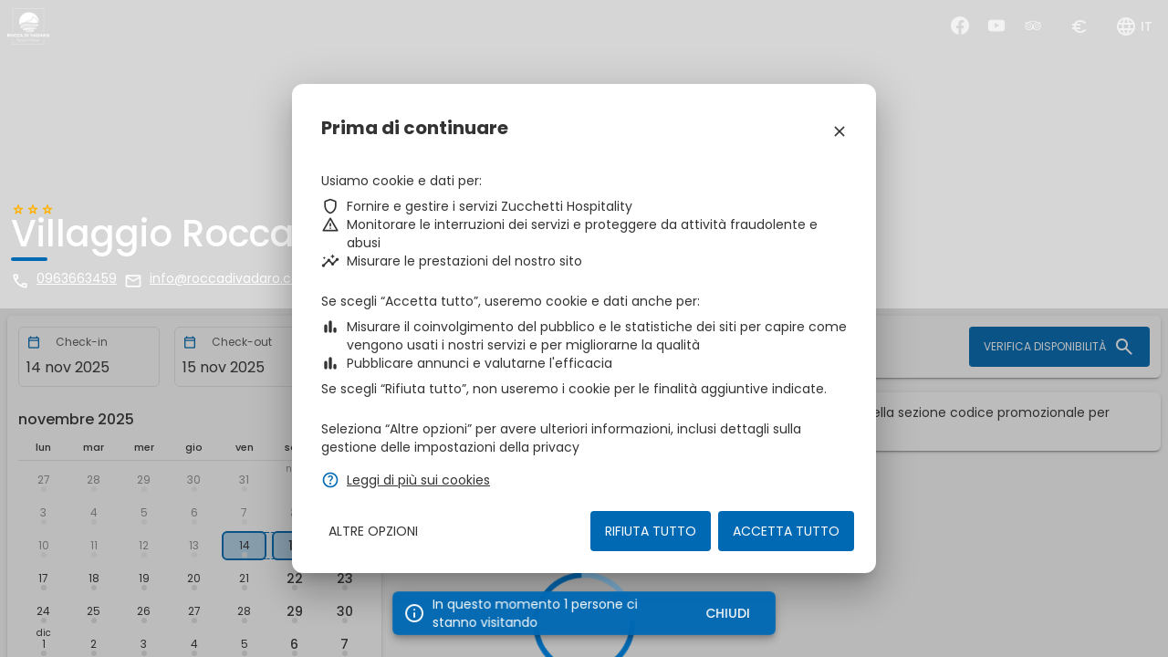

--- FILE ---
content_type: text/html
request_url: https://booking.ericsoft.com/BookingEngine/book.aspx?idh=1116D2383D66C406&lang=it&cur=EUR&arrival=2022-03-25&departure=2022-03-26&pax=2_0_0&acmp=RT0
body_size: 969
content:
<!DOCTYPE html><html lang="it" dir="ltr"><head>
    <meta charset="utf-8">
    <title>BookingEngine</title>
    <base href="/it/">
    <meta name="viewport" content="width=device-width, initial-scale=1">
    <!-- Favicon -->
    <link rel="apple-touch-icon" sizes="180x180" href="assets/images/favicon/apple-touch-icon.png">
    <link rel="icon" type="image/png" sizes="32x32" href="assets/images/favicon/favicon-32x32.png">
    <link rel="icon" type="image/png" sizes="16x16" href="assets/images/favicon/favicon-16x16.png">
    <link rel="manifest" href="assets/images/favicon/webmanifest.json">
    <link rel="mask-icon" href="assets/images/favicon/safari-pinned-tab.svg" color="#801710">
    <link rel="shortcut icon" href="assets/images/favicon/favicon.ico">
    <meta name="msapplication-TileColor" content="#333333">
    <meta name="msapplication-config" content="assets/images/favicon/browserconfig.xml">
    <meta name="theme-color" content="#333333">
    <!-- Fonts -->
    <link rel="preconnect" href="https://fonts.googleapis.com">
    <link rel="preconnect" href="https://fonts.gstatic.com" crossorigin="">
    <link href="https://fonts.googleapis.com/css2?family=Poppins:ital,wght@0,400;0,500;0,700;1,400&amp;display=swap" rel="stylesheet">
<style>.mat-typography{font:400 14px/20px Poppins,sans-serif;letter-spacing:normal}.mat-app-background{background-color:#fafafa;color:#333}html{overflow:hidden;overflow-y:scroll}body{-webkit-user-select:none;user-select:none;margin:0}html,body{height:100%;-webkit-font-smoothing:auto;-moz-osx-font-smoothing:auto}*,*:before,*:after{box-sizing:inherit;-webkit-tap-highlight-color:transparent}.loader-container{left:0;top:0;width:100%;height:100%;display:flex;align-items:center;justify-content:center;overflow:hidden;opacity:1;transition-property:opacity;transition-duration:.2s;transition-timing-function:linear}.loader-indicator{border:6px solid #0069b3;border-top-color:#80b4d9;border-radius:50%;max-height:100px;max-width:100px;animation-name:spinner;animation-duration:1s;animation-timing-function:linear;animation-iteration-count:infinite}@keyframes spinner{0%{transform:rotate(0)}to{transform:rotate(360deg)}}:root{--swiper-theme-color:#007aff}.loading-app{position:fixed;z-index:100;background-color:#fff}.loading-app .loader-indicator{height:100px;width:100px}</style><link rel="stylesheet" href="styles.c99e4c0337761aab.css" media="print" onload="this.media='all'"><noscript><link rel="stylesheet" href="styles.c99e4c0337761aab.css"></noscript></head>

<body class="mat-app-background mat-typography mat-custom">
    <!-- Loading application -->
    <div class="loading-app loader-container">
        <div class="loader-indicator"></div>
    </div>

    <!-- Application -->
    <app-root></app-root>
<script src="runtime.11f04da08e58e71a.js" type="module"></script><script src="polyfills.4b629703e57db5fc.js" type="module"></script><script src="main.3f22a21f6490bd20.js" type="module"></script>


</body></html>

--- FILE ---
content_type: application/javascript
request_url: https://booking.ericsoft.com/it/common.14645bad7fa0b3f3.js
body_size: 3065
content:
"use strict";(self.webpackChunkbooking_engine=self.webpackChunkbooking_engine||[]).push([[592],{1938:(I,c,e)=>{e.d(c,{p:()=>m.p}),e(3561);var m=e(3740)},2960:(I,c,e)=>{e.d(c,{b:()=>d});var n=e(9808),m=e(2155),E=e(5245),s=e(1760),M=e(6039),r=e(5e3);let d=(()=>{class _{}return _.\u0275fac=function(g){return new(g||_)},_.\u0275mod=r.oAB({type:_}),_.\u0275inj=r.cJS({imports:[n.ez,m.o9,E.Ps,M.S,s.z8]}),_})()},309:(I,c,e)=>{e.d(c,{c:()=>r});var n=e(9808),m=e(2155),E=e(5655),s=e(6039),M=e(5e3);let r=(()=>{class d{}return d.\u0275fac=function(f){return new(f||d)},d.\u0275mod=M.oAB({type:d}),d.\u0275inj=M.cJS({imports:[n.ez,m.o9,E.R,s.S]}),d})()},8708:(I,c,e)=>{e.d(c,{b:()=>d});var n=e(9808),m=e(2155),E=e(5655),s=e(4418),M=e(6039),r=e(5e3);let d=(()=>{class _{}return _.\u0275fac=function(g){return new(g||_)},_.\u0275mod=r.oAB({type:_}),_.\u0275inj=r.cJS({imports:[n.ez,m.o9,s.C,E.R,M.S]}),_})()},4013:(I,c,e)=>{e.d(c,{E:()=>M});var n=e(9808),m=e(3266),E=e(4112),s=e(5e3);let M=(()=>{class r{}return r.\u0275fac=function(_){return new(_||r)},r.\u0275mod=s.oAB({type:r}),r.\u0275inj=s.cJS({imports:[n.ez,m.F,E.K]}),r})()},2031:(I,c,e)=>{e.d(c,{M:()=>M});var n=e(9808),m=e(8222),E=e(4112),s=e(5e3);let M=(()=>{class r{}return r.\u0275fac=function(_){return new(_||r)},r.\u0275mod=s.oAB({type:r}),r.\u0275inj=s.cJS({imports:[n.ez,m.x,E.K]}),r})()},7338:(I,c,e)=>{e.d(c,{R:()=>x});var n=e(9808),m=e(2155),E=e(7423),s=e(508),M=e(1125),r=e(5245),d=e(5320),_=e(1760),f=e(3075),g=e(6856),N=e(7322),D=e(8833),A=e(4107),v=e(977),T=e(5e3);let h=(()=>{class u{}return u.\u0275fac=function(p){return new(p||u)},u.\u0275mod=T.oAB({type:u}),u.\u0275inj=T.cJS({imports:[n.ez,m.o9,f.u5,v.q,g.FA,N.lN,r.Ps,D.c,A.LD]}),u})();var y=e(3266),S=e(4112);let x=(()=>{class u{}return u.\u0275fac=function(p){return new(p||u)},u.\u0275mod=T.oAB({type:u}),u.\u0275inj=T.cJS({imports:[d.F,n.ez,m.o9,E.ot,M.To,r.Ps,s.si,h,y.F,_.z8,S.K]}),u})()},2343:(I,c,e)=>{e.d(c,{W:()=>W});var n=e(5e3),m=e(6950),E=e(5932),s=e(8730),M=e(5714),r=e(1223),d=e(5786),_=e(3075),f=e(9808),g=e(7093),N=e(2967),D=e(7322),A=e(6856),v=e(5245),T=e(8833);function h(o,C){1&o&&(n.ynx(0),n.SDv(1,19),n.BQk())}function y(o,C){1&o&&(n.ynx(0),n.SDv(1,20),n.BQk())}function S(o,C){1&o&&n._UZ(0,"mat-icon",21),2&o&&n.Q6J("svgIcon",C.ngIf)}function x(o,C){1&o&&n.GkF(0)}function u(o,C){if(1&o&&(n.TgZ(0,"mat-error"),n.YNc(1,x,1,0,"ng-container",22),n.qZA()),2&o){n.oxw();const t=n.MAs(1);n.xp6(1),n.Q6J("ngTemplateOutlet",t)}}function R(o,C){1&o&&n.GkF(0)}function p(o,C){if(1&o&&(n.TgZ(0,"mat-error"),n.YNc(1,R,1,0,"ng-container",22),n.qZA()),2&o){n.oxw(2);const t=n.MAs(1);n.xp6(1),n.Q6J("ngTemplateOutlet",t)}}function L(o,C){if(1&o){const t=n.EpF();n.TgZ(0,"mat-form-field",10)(1,"mat-label"),n.SDv(2,23),n.qZA(),n.TgZ(3,"input",24,25),n.NdJ("ngModelChange",function(i){n.CHM(t);const l=n.oxw();return n.KtG(l.creditCardData.securityCode=i)})("ngModelChange",function(){n.CHM(t);const i=n.oxw();return n.KtG(i.notifyChange())}),n.qZA(),n.YNc(5,p,2,1,"mat-error",8),n.qZA()}if(2&o){const t=n.MAs(4),a=n.oxw();n.xp6(3),n.Q6J("ngModel",a.creditCardData.securityCode),n.xp6(2),n.Q6J("ngIf",t.invalid)}}function F(o,C){1&o&&n.GkF(0)}function B(o,C){if(1&o&&(n.TgZ(0,"mat-error"),n.YNc(1,F,1,0,"ng-container",26),n.qZA()),2&o){n.oxw();const t=n.MAs(17),a=n.MAs(1),i=n.MAs(3);n.xp6(1),n.Q6J("ngIf",t.hasError("required"))("ngIfThen",a)("ngIfElse",i)}}function U(o,C){1&o&&n.GkF(0)}function K(o,C){if(1&o&&(n.TgZ(0,"mat-error"),n.YNc(1,U,1,0,"ng-container",22),n.qZA()),2&o){n.oxw();const t=n.MAs(1);n.xp6(1),n.Q6J("ngTemplateOutlet",t)}}let W=(()=>{class o{constructor(t){this._licenseConfigurationService=t,this.creditCardData=new d.j,this.creditCardDataChange=new n.vpe,this.CreditCardType=m.O,this.minExpirationDate=s.Ov.today().toDate(),this.configuration=this._licenseConfigurationService.configuration,this.creditCardData.number=this._clearCreditCardNumber(this.creditCardData.number);const a=M.z.getCardInfo(this.creditCardData.number);this.creditCardType=a.type,this.creditCardNumberMask=new r.Q0({mask:a.masks})}onPanNumberChange(t){const a=M.z.getCardInfo(t,!0);this.creditCardData.validCreditCardType=this._checkCreditCardTypeAccpeted(a.type),this.creditCardType=a.type,this.creditCardNumberMask=new r.Q0({mask:a.masks}),this.notifyChange()}onExpirationDateChange(t){!t||(this.creditCardData.expirationMonth=t.month()+1,this.creditCardData.expirationYear=t.year(),this.notifyChange())}_clearCreditCardNumber(t){return null!=t||(t=""),t.replace(/\D/g,"")}_checkCreditCardTypeAccpeted(t){var a,i;return null!==(i=null===(a=this.configuration)||void 0===a?void 0:a.acceptedCreditCards.some(l=>l.creditCardType===t))&&void 0!==i&&i}notifyChange(){this.creditCardDataChange.next(this.creditCardData)}}return o.\u0275fac=function(t){return new(t||o)(n.Y36(E.yJ))},o.\u0275cmp=n.Xpm({type:o,selectors:[["zbe-credit-card-information"]],hostAttrs:[1,"zbe-credit-card-information"],inputs:{creditCardData:"creditCardData"},outputs:{creditCardDataChange:"creditCardDataChange"},features:[n._Bn([],[{provide:_.gN,useExisting:_.F}])],decls:27,vars:12,consts:function(){let C,t,a,i,l,P;return C="Numero carta",t="Scadenza",a="Titolare carta",i="Campo obbligatorio",l="Data non valida",P="CVC",[["errorRequired",""],["errorDate",""],["fxLayout","row wrap"],["color","accent","fxFlex","100","fxFlex.gt-xs",""],C,["type","text","matInput","","required","","name","payment-info-card-number",3,"imask","unmask","ngModel","ngModelChange"],["paymentInfoCardNumber","ngModel"],["class","payment-method","matSuffix","",3,"svgIcon",4,"ngIf"],[4,"ngIf"],["color","accent","fxFlex","50","fxFlex.gt-xs","20",4,"ngIf"],["color","accent","fxFlex","50","fxFlex.gt-xs","20"],t,["matInput","","required","","placeholder","MM/YYYY","name","payment-info-card-expiration",3,"ngModel","matDatepicker","min","ngModelChange"],["paymentInfoCardExpirationDate","ngModel"],["picker",""],["color","accent","fxFlex","100"],a,["type","text","matInput","","required","","name","payment-info-cardholder-name",3,"ngModel","ngModelChange"],["paymentInfoCardholderName","ngModel"],i,l,["matSuffix","",1,"payment-method",3,"svgIcon"],[4,"ngTemplateOutlet"],P,["type","tel","matInput","","required","","name","payment-info-card-cvc",3,"ngModel","ngModelChange"],["paymentInfoCardVerificationCode","ngModel"],[4,"ngIf","ngIfThen","ngIfElse"]]},template:function(t,a){if(1&t&&(n.YNc(0,h,2,0,"ng-template",null,0,n.W1O),n.YNc(2,y,2,0,"ng-template",null,1,n.W1O),n.TgZ(4,"div",2)(5,"mat-form-field",3)(6,"mat-label"),n.SDv(7,4),n.qZA(),n.TgZ(8,"input",5,6),n.NdJ("ngModelChange",function(l){return a.creditCardData.number=l})("ngModelChange",function(l){return a.onPanNumberChange(l)}),n.qZA(),n.YNc(10,S,1,1,"mat-icon",7),n.YNc(11,u,2,1,"mat-error",8),n.qZA(),n.YNc(12,L,6,2,"mat-form-field",9),n.TgZ(13,"mat-form-field",10)(14,"mat-label"),n.SDv(15,11),n.qZA(),n.TgZ(16,"input",12,13),n.NdJ("ngModelChange",function(l){return a.expirationDate=l})("ngModelChange",function(l){return a.onExpirationDateChange(l)}),n.qZA(),n._UZ(18,"mat-datepicker",null,14),n.YNc(20,B,2,3,"mat-error",8),n.qZA(),n.TgZ(21,"mat-form-field",15)(22,"mat-label"),n.SDv(23,16),n.qZA(),n.TgZ(24,"input",17,18),n.NdJ("ngModelChange",function(l){return a.creditCardData.cardholderName=l})("ngModelChange",function(){return a.notifyChange()}),n.qZA(),n.YNc(26,K,2,1,"mat-error",8),n.qZA()()),2&t){const i=n.MAs(9),l=n.MAs(17),P=n.MAs(19),O=n.MAs(25);n.xp6(8),n.Q6J("imask",a.creditCardNumberMask)("unmask",!0)("ngModel",a.creditCardData.number),n.xp6(2),n.Q6J("ngIf",a.CreditCardType.svgIcon[a.creditCardType]),n.xp6(1),n.Q6J("ngIf",i.invalid),n.xp6(1),n.Q6J("ngIf",null==a.configuration?null:a.configuration.creditCardCvcRequired),n.xp6(4),n.Q6J("ngModel",a.expirationDate)("matDatepicker",P)("min",a.minExpirationDate),n.xp6(4),n.Q6J("ngIf",l.invalid),n.xp6(4),n.Q6J("ngModel",a.creditCardData.cardholderName),n.xp6(2),n.Q6J("ngIf",O.invalid)}},dependencies:[f.O5,f.tP,g.xw,g.yH,_.Fj,_.JJ,_.Q7,_.On,N.An,D.TO,D.KE,D.hX,D.R9,A.Mq,A.hl,v.Hw,T.Nt],styles:[".zbe-credit-card-information{display:block}\n"],encapsulation:2}),o})()}}]);

--- FILE ---
content_type: application/javascript
request_url: https://booking.ericsoft.com/it/polyfills.4b629703e57db5fc.js
body_size: 17685
content:
(self.webpackChunkbooking_engine=self.webpackChunkbooking_engine||[]).push([[429],{7435:(ue,ge,F)=>{"use strict";F(6350),F(3037),F(8583)},3037:()=>{var ue,ge;ge=ue||(ue={}),function(F){var ae="object"==typeof global?global:"object"==typeof self?self:"object"==typeof this?this:Function("return this;")(),ke=Te(ge);function Te(le,de){return function(_e,ne){"function"!=typeof le[_e]&&Object.defineProperty(le,_e,{configurable:!0,writable:!0,value:ne}),de&&de(_e,ne)}}void 0===ae.Reflect?ae.Reflect=ge:ke=Te(ae.Reflect,ke),function(F){var ae=Object.prototype.hasOwnProperty,ke="function"==typeof Symbol,Te=ke&&void 0!==Symbol.toPrimitive?Symbol.toPrimitive:"@@toPrimitive",le=ke&&void 0!==Symbol.iterator?Symbol.iterator:"@@iterator",de="function"==typeof Object.create,_e={__proto__:[]}instanceof Array,ne=!de&&!_e,re={create:de?function(){return s(Object.create(null))}:_e?function(){return s({__proto__:null})}:function(){return s({})},has:ne?function(e,t){return ae.call(e,t)}:function(e,t){return t in e},get:ne?function(e,t){return ae.call(e,t)?e[t]:void 0}:function(e,t){return e[t]}},be=Object.getPrototypeOf(Function),Se="object"==typeof process&&process.env&&"true"===process.env.REFLECT_METADATA_USE_MAP_POLYFILL,De=Se||"function"!=typeof Map||"function"!=typeof Map.prototype.entries?function ft(){var e={},t=[],n=function(){function h(f,l,T){this._index=0,this._keys=f,this._values=l,this._selector=T}return h.prototype["@@iterator"]=function(){return this},h.prototype[le]=function(){return this},h.prototype.next=function(){var f=this._index;if(f>=0&&f<this._keys.length){var l=this._selector(this._keys[f],this._values[f]);return f+1>=this._keys.length?(this._index=-1,this._keys=t,this._values=t):this._index++,{value:l,done:!1}}return{value:void 0,done:!0}},h.prototype.throw=function(f){throw this._index>=0&&(this._index=-1,this._keys=t,this._values=t),f},h.prototype.return=function(f){return this._index>=0&&(this._index=-1,this._keys=t,this._values=t),{value:f,done:!0}},h}();return function(){function h(){this._keys=[],this._values=[],this._cacheKey=e,this._cacheIndex=-2}return Object.defineProperty(h.prototype,"size",{get:function(){return this._keys.length},enumerable:!0,configurable:!0}),h.prototype.has=function(f){return this._find(f,!1)>=0},h.prototype.get=function(f){var l=this._find(f,!1);return l>=0?this._values[l]:void 0},h.prototype.set=function(f,l){var T=this._find(f,!0);return this._values[T]=l,this},h.prototype.delete=function(f){var l=this._find(f,!1);if(l>=0){for(var T=this._keys.length,p=l+1;p<T;p++)this._keys[p-1]=this._keys[p],this._values[p-1]=this._values[p];return this._keys.length--,this._values.length--,f===this._cacheKey&&(this._cacheKey=e,this._cacheIndex=-2),!0}return!1},h.prototype.clear=function(){this._keys.length=0,this._values.length=0,this._cacheKey=e,this._cacheIndex=-2},h.prototype.keys=function(){return new n(this._keys,this._values,i)},h.prototype.values=function(){return new n(this._keys,this._values,u)},h.prototype.entries=function(){return new n(this._keys,this._values,E)},h.prototype["@@iterator"]=function(){return this.entries()},h.prototype[le]=function(){return this.entries()},h.prototype._find=function(f,l){return this._cacheKey!==f&&(this._cacheIndex=this._keys.indexOf(this._cacheKey=f)),this._cacheIndex<0&&l&&(this._cacheIndex=this._keys.length,this._keys.push(f),this._values.push(void 0)),this._cacheIndex},h}();function i(h,f){return h}function u(h,f){return f}function E(h,f){return[h,f]}}():Map,A=Se||"function"!=typeof Set||"function"!=typeof Set.prototype.entries?function ht(){return function(){function e(){this._map=new De}return Object.defineProperty(e.prototype,"size",{get:function(){return this._map.size},enumerable:!0,configurable:!0}),e.prototype.has=function(t){return this._map.has(t)},e.prototype.add=function(t){return this._map.set(t,t),this},e.prototype.delete=function(t){return this._map.delete(t)},e.prototype.clear=function(){this._map.clear()},e.prototype.keys=function(){return this._map.keys()},e.prototype.values=function(){return this._map.values()},e.prototype.entries=function(){return this._map.entries()},e.prototype["@@iterator"]=function(){return this.keys()},e.prototype[le]=function(){return this.keys()},e}()}():Set,ye=new(Se||"function"!=typeof WeakMap?function r(){var t=re.create(),n=i();return function(){function l(){this._key=i()}return l.prototype.has=function(T){var p=u(T,!1);return void 0!==p&&re.has(p,this._key)},l.prototype.get=function(T){var p=u(T,!1);return void 0!==p?re.get(p,this._key):void 0},l.prototype.set=function(T,p){return u(T,!0)[this._key]=p,this},l.prototype.delete=function(T){var p=u(T,!1);return void 0!==p&&delete p[this._key]},l.prototype.clear=function(){this._key=i()},l}();function i(){var l;do{l="@@WeakMap@@"+f()}while(re.has(t,l));return t[l]=!0,l}function u(l,T){if(!ae.call(l,n)){if(!T)return;Object.defineProperty(l,n,{value:re.create()})}return l[n]}function E(l,T){for(var p=0;p<T;++p)l[p]=255*Math.random()|0;return l}function f(){var l=function h(l){return"function"==typeof Uint8Array?"undefined"!=typeof crypto?crypto.getRandomValues(new Uint8Array(l)):"undefined"!=typeof msCrypto?msCrypto.getRandomValues(new Uint8Array(l)):E(new Uint8Array(l),l):E(new Array(l),l)}(16);l[6]=79&l[6]|64,l[8]=191&l[8]|128;for(var T="",p=0;p<16;++p){var M=l[p];(4===p||6===p||8===p)&&(T+="-"),M<16&&(T+="0"),T+=M.toString(16).toLowerCase()}return T}}():WeakMap);function Pe(e,t,n){var i=ye.get(e);if(q(i)){if(!n)return;i=new De,ye.set(e,i)}var u=i.get(t);if(q(u)){if(!n)return;u=new De,i.set(t,u)}return u}function ie(e,t,n){if(we(e,t,n))return!0;var u=Fe(t);return!ce(u)&&ie(e,u,n)}function we(e,t,n){var i=Pe(t,n,!1);return!q(i)&&function nt(e){return!!e}(i.has(e))}function fe(e,t,n){if(we(e,t,n))return Qe(e,t,n);var u=Fe(t);return ce(u)?void 0:fe(e,u,n)}function Qe(e,t,n){var i=Pe(t,n,!1);if(!q(i))return i.get(e)}function he(e,t,n,i){Pe(n,i,!0).set(e,t)}function Ge(e,t){var n=Ae(e,t),i=Fe(e);if(null===i)return n;var u=Ge(i,t);if(u.length<=0)return n;if(n.length<=0)return u;for(var E=new A,h=[],f=0,l=n;f<l.length;f++)E.has(T=l[f])||(E.add(T),h.push(T));for(var M=0,G=u;M<G.length;M++){var T;E.has(T=G[M])||(E.add(T),h.push(T))}return h}function Ae(e,t){var n=[],i=Pe(e,t,!1);if(q(i))return n;for(var E=function Be(e){var t=We(e,le);if(!Oe(t))throw new TypeError;var n=t.call(e);if(!j(n))throw new TypeError;return n}(i.keys()),h=0;;){var f=je(E);if(!f)return n.length=h,n;var l=lt(f);try{n[h]=l}catch(T){try{Me(E)}finally{throw T}}h++}}function Ke(e){if(null===e)return 1;switch(typeof e){case"undefined":return 0;case"boolean":return 2;case"string":return 3;case"symbol":return 4;case"number":return 5;case"object":return null===e?1:6;default:return 6}}function q(e){return void 0===e}function ce(e){return null===e}function j(e){return"object"==typeof e?null!==e:"function"==typeof e}function et(e,t){switch(Ke(e)){case 0:case 1:case 2:case 3:case 4:case 5:return e}var n=3===t?"string":5===t?"number":"default",i=We(e,Te);if(void 0!==i){var u=i.call(e,n);if(j(u))throw new TypeError;return u}return function tt(e,t){if("string"===t){var n=e.toString;if(Oe(n)&&!j(i=n.call(e)))return i;if(Oe(u=e.valueOf)&&!j(i=u.call(e)))return i}else{var u;if(Oe(u=e.valueOf)&&!j(i=u.call(e)))return i;var i,E=e.toString;if(Oe(E)&&!j(i=E.call(e)))return i}throw new TypeError}(e,"default"===n?"number":n)}function Ee(e){var t=et(e,3);return function ut(e){return"symbol"==typeof e}(t)?t:function rt(e){return""+e}(t)}function Ve(e){return Array.isArray?Array.isArray(e):e instanceof Object?e instanceof Array:"[object Array]"===Object.prototype.toString.call(e)}function Oe(e){return"function"==typeof e}function ot(e){return"function"==typeof e}function We(e,t){var n=e[t];if(null!=n){if(!Oe(n))throw new TypeError;return n}}function lt(e){return e.value}function je(e){var t=e.next();return!t.done&&t}function Me(e){var t=e.return;t&&t.call(e)}function Fe(e){var t=Object.getPrototypeOf(e);if("function"!=typeof e||e===be||t!==be)return t;var n=e.prototype,i=n&&Object.getPrototypeOf(n);if(null==i||i===Object.prototype)return t;var u=i.constructor;return"function"!=typeof u||u===e?t:u}function s(e){return e.__=void 0,delete e.__,e}F("decorate",function $(e,t,n,i){if(q(n)){if(!Ve(e))throw new TypeError;if(!ot(t))throw new TypeError;return function $e(e,t){for(var n=e.length-1;n>=0;--n){var u=(0,e[n])(t);if(!q(u)&&!ce(u)){if(!ot(u))throw new TypeError;t=u}}return t}(e,t)}if(!Ve(e))throw new TypeError;if(!j(t))throw new TypeError;if(!j(i)&&!q(i)&&!ce(i))throw new TypeError;return ce(i)&&(i=void 0),function Je(e,t,n,i){for(var u=e.length-1;u>=0;--u){var h=(0,e[u])(t,n,i);if(!q(h)&&!ce(h)){if(!j(h))throw new TypeError;i=h}}return i}(e,t,n=Ee(n),i)}),F("metadata",function at(e,t){return function n(i,u){if(!j(i))throw new TypeError;if(!q(u)&&!function it(e){switch(Ke(e)){case 3:case 4:return!0;default:return!1}}(u))throw new TypeError;he(e,t,i,u)}}),F("defineMetadata",function xe(e,t,n,i){if(!j(n))throw new TypeError;return q(i)||(i=Ee(i)),he(e,t,n,i)}),F("hasMetadata",function ct(e,t,n){if(!j(t))throw new TypeError;return q(n)||(n=Ee(n)),ie(e,t,n)}),F("hasOwnMetadata",function Xe(e,t,n){if(!j(t))throw new TypeError;return q(n)||(n=Ee(n)),we(e,t,n)}),F("getMetadata",function qe(e,t,n){if(!j(t))throw new TypeError;return q(n)||(n=Ee(n)),fe(e,t,n)}),F("getOwnMetadata",function Ne(e,t,n){if(!j(t))throw new TypeError;return q(n)||(n=Ee(n)),Qe(e,t,n)}),F("getMetadataKeys",function Ue(e,t){if(!j(e))throw new TypeError;return q(t)||(t=Ee(t)),Ge(e,t)}),F("getOwnMetadataKeys",function Ye(e,t){if(!j(e))throw new TypeError;return q(t)||(t=Ee(t)),Ae(e,t)}),F("deleteMetadata",function Le(e,t,n){if(!j(t))throw new TypeError;q(n)||(n=Ee(n));var i=Pe(t,n,!1);if(q(i)||!i.delete(e))return!1;if(i.size>0)return!0;var u=ye.get(t);return u.delete(n),u.size>0||ye.delete(t),!0})}(ke)}()},8583:()=>{"use strict";!function(r){const s=r.performance;function e(L){s&&s.mark&&s.mark(L)}function t(L,g){s&&s.measure&&s.measure(L,g)}e("Zone");const n=r.__Zone_symbol_prefix||"__zone_symbol__";function i(L){return n+L}const u=!0===r[i("forceDuplicateZoneCheck")];if(r.Zone){if(u||"function"!=typeof r.Zone.__symbol__)throw new Error("Zone already loaded.");return r.Zone}let E=(()=>{class L{constructor(o,a){this._parent=o,this._name=a?a.name||"unnamed":"<root>",this._properties=a&&a.properties||{},this._zoneDelegate=new f(this,this._parent&&this._parent._zoneDelegate,a)}static assertZonePatched(){if(r.Promise!==ve.ZoneAwarePromise)throw new Error("Zone.js has detected that ZoneAwarePromise `(window|global).Promise` has been overwritten.\nMost likely cause is that a Promise polyfill has been loaded after Zone.js (Polyfilling Promise api is not necessary when zone.js is loaded. If you must load one, do so before loading zone.js.)")}static get root(){let o=L.current;for(;o.parent;)o=o.parent;return o}static get current(){return z.zone}static get currentTask(){return pe}static __load_patch(o,a,P=!1){if(ve.hasOwnProperty(o)){if(!P&&u)throw Error("Already loaded patch: "+o)}else if(!r["__Zone_disable_"+o]){const S="Zone:"+o;e(S),ve[o]=a(r,L,Q),t(S,S)}}get parent(){return this._parent}get name(){return this._name}get(o){const a=this.getZoneWith(o);if(a)return a._properties[o]}getZoneWith(o){let a=this;for(;a;){if(a._properties.hasOwnProperty(o))return a;a=a._parent}return null}fork(o){if(!o)throw new Error("ZoneSpec required!");return this._zoneDelegate.fork(this,o)}wrap(o,a){if("function"!=typeof o)throw new Error("Expecting function got: "+o);const P=this._zoneDelegate.intercept(this,o,a),S=this;return function(){return S.runGuarded(P,this,arguments,a)}}run(o,a,P,S){z={parent:z,zone:this};try{return this._zoneDelegate.invoke(this,o,a,P,S)}finally{z=z.parent}}runGuarded(o,a=null,P,S){z={parent:z,zone:this};try{try{return this._zoneDelegate.invoke(this,o,a,P,S)}catch(K){if(this._zoneDelegate.handleError(this,K))throw K}}finally{z=z.parent}}runTask(o,a,P){if(o.zone!=this)throw new Error("A task can only be run in the zone of creation! (Creation: "+(o.zone||ee).name+"; Execution: "+this.name+")");if(o.state===U&&(o.type===oe||o.type===C))return;const S=o.state!=w;S&&o._transitionTo(w,H),o.runCount++;const K=pe;pe=o,z={parent:z,zone:this};try{o.type==C&&o.data&&!o.data.isPeriodic&&(o.cancelFn=void 0);try{return this._zoneDelegate.invokeTask(this,o,a,P)}catch(d){if(this._zoneDelegate.handleError(this,d))throw d}}finally{o.state!==U&&o.state!==v&&(o.type==oe||o.data&&o.data.isPeriodic?S&&o._transitionTo(H,w):(o.runCount=0,this._updateTaskCount(o,-1),S&&o._transitionTo(U,w,U))),z=z.parent,pe=K}}scheduleTask(o){if(o.zone&&o.zone!==this){let P=this;for(;P;){if(P===o.zone)throw Error(`can not reschedule task to ${this.name} which is descendants of the original zone ${o.zone.name}`);P=P.parent}}o._transitionTo(J,U);const a=[];o._zoneDelegates=a,o._zone=this;try{o=this._zoneDelegate.scheduleTask(this,o)}catch(P){throw o._transitionTo(v,J,U),this._zoneDelegate.handleError(this,P),P}return o._zoneDelegates===a&&this._updateTaskCount(o,1),o.state==J&&o._transitionTo(H,J),o}scheduleMicroTask(o,a,P,S){return this.scheduleTask(new l(N,o,a,P,S,void 0))}scheduleMacroTask(o,a,P,S,K){return this.scheduleTask(new l(C,o,a,P,S,K))}scheduleEventTask(o,a,P,S,K){return this.scheduleTask(new l(oe,o,a,P,S,K))}cancelTask(o){if(o.zone!=this)throw new Error("A task can only be cancelled in the zone of creation! (Creation: "+(o.zone||ee).name+"; Execution: "+this.name+")");o._transitionTo(V,H,w);try{this._zoneDelegate.cancelTask(this,o)}catch(a){throw o._transitionTo(v,V),this._zoneDelegate.handleError(this,a),a}return this._updateTaskCount(o,-1),o._transitionTo(U,V),o.runCount=0,o}_updateTaskCount(o,a){const P=o._zoneDelegates;-1==a&&(o._zoneDelegates=null);for(let S=0;S<P.length;S++)P[S]._updateTaskCount(o.type,a)}}return L.__symbol__=i,L})();const h={name:"",onHasTask:(L,g,o,a)=>L.hasTask(o,a),onScheduleTask:(L,g,o,a)=>L.scheduleTask(o,a),onInvokeTask:(L,g,o,a,P,S)=>L.invokeTask(o,a,P,S),onCancelTask:(L,g,o,a)=>L.cancelTask(o,a)};class f{constructor(g,o,a){this._taskCounts={microTask:0,macroTask:0,eventTask:0},this.zone=g,this._parentDelegate=o,this._forkZS=a&&(a&&a.onFork?a:o._forkZS),this._forkDlgt=a&&(a.onFork?o:o._forkDlgt),this._forkCurrZone=a&&(a.onFork?this.zone:o._forkCurrZone),this._interceptZS=a&&(a.onIntercept?a:o._interceptZS),this._interceptDlgt=a&&(a.onIntercept?o:o._interceptDlgt),this._interceptCurrZone=a&&(a.onIntercept?this.zone:o._interceptCurrZone),this._invokeZS=a&&(a.onInvoke?a:o._invokeZS),this._invokeDlgt=a&&(a.onInvoke?o:o._invokeDlgt),this._invokeCurrZone=a&&(a.onInvoke?this.zone:o._invokeCurrZone),this._handleErrorZS=a&&(a.onHandleError?a:o._handleErrorZS),this._handleErrorDlgt=a&&(a.onHandleError?o:o._handleErrorDlgt),this._handleErrorCurrZone=a&&(a.onHandleError?this.zone:o._handleErrorCurrZone),this._scheduleTaskZS=a&&(a.onScheduleTask?a:o._scheduleTaskZS),this._scheduleTaskDlgt=a&&(a.onScheduleTask?o:o._scheduleTaskDlgt),this._scheduleTaskCurrZone=a&&(a.onScheduleTask?this.zone:o._scheduleTaskCurrZone),this._invokeTaskZS=a&&(a.onInvokeTask?a:o._invokeTaskZS),this._invokeTaskDlgt=a&&(a.onInvokeTask?o:o._invokeTaskDlgt),this._invokeTaskCurrZone=a&&(a.onInvokeTask?this.zone:o._invokeTaskCurrZone),this._cancelTaskZS=a&&(a.onCancelTask?a:o._cancelTaskZS),this._cancelTaskDlgt=a&&(a.onCancelTask?o:o._cancelTaskDlgt),this._cancelTaskCurrZone=a&&(a.onCancelTask?this.zone:o._cancelTaskCurrZone),this._hasTaskZS=null,this._hasTaskDlgt=null,this._hasTaskDlgtOwner=null,this._hasTaskCurrZone=null;const P=a&&a.onHasTask;(P||o&&o._hasTaskZS)&&(this._hasTaskZS=P?a:h,this._hasTaskDlgt=o,this._hasTaskDlgtOwner=this,this._hasTaskCurrZone=g,a.onScheduleTask||(this._scheduleTaskZS=h,this._scheduleTaskDlgt=o,this._scheduleTaskCurrZone=this.zone),a.onInvokeTask||(this._invokeTaskZS=h,this._invokeTaskDlgt=o,this._invokeTaskCurrZone=this.zone),a.onCancelTask||(this._cancelTaskZS=h,this._cancelTaskDlgt=o,this._cancelTaskCurrZone=this.zone))}fork(g,o){return this._forkZS?this._forkZS.onFork(this._forkDlgt,this.zone,g,o):new E(g,o)}intercept(g,o,a){return this._interceptZS?this._interceptZS.onIntercept(this._interceptDlgt,this._interceptCurrZone,g,o,a):o}invoke(g,o,a,P,S){return this._invokeZS?this._invokeZS.onInvoke(this._invokeDlgt,this._invokeCurrZone,g,o,a,P,S):o.apply(a,P)}handleError(g,o){return!this._handleErrorZS||this._handleErrorZS.onHandleError(this._handleErrorDlgt,this._handleErrorCurrZone,g,o)}scheduleTask(g,o){let a=o;if(this._scheduleTaskZS)this._hasTaskZS&&a._zoneDelegates.push(this._hasTaskDlgtOwner),a=this._scheduleTaskZS.onScheduleTask(this._scheduleTaskDlgt,this._scheduleTaskCurrZone,g,o),a||(a=o);else if(o.scheduleFn)o.scheduleFn(o);else{if(o.type!=N)throw new Error("Task is missing scheduleFn.");R(o)}return a}invokeTask(g,o,a,P){return this._invokeTaskZS?this._invokeTaskZS.onInvokeTask(this._invokeTaskDlgt,this._invokeTaskCurrZone,g,o,a,P):o.callback.apply(a,P)}cancelTask(g,o){let a;if(this._cancelTaskZS)a=this._cancelTaskZS.onCancelTask(this._cancelTaskDlgt,this._cancelTaskCurrZone,g,o);else{if(!o.cancelFn)throw Error("Task is not cancelable");a=o.cancelFn(o)}return a}hasTask(g,o){try{this._hasTaskZS&&this._hasTaskZS.onHasTask(this._hasTaskDlgt,this._hasTaskCurrZone,g,o)}catch(a){this.handleError(g,a)}}_updateTaskCount(g,o){const a=this._taskCounts,P=a[g],S=a[g]=P+o;if(S<0)throw new Error("More tasks executed then were scheduled.");0!=P&&0!=S||this.hasTask(this.zone,{microTask:a.microTask>0,macroTask:a.macroTask>0,eventTask:a.eventTask>0,change:g})}}class l{constructor(g,o,a,P,S,K){if(this._zone=null,this.runCount=0,this._zoneDelegates=null,this._state="notScheduled",this.type=g,this.source=o,this.data=P,this.scheduleFn=S,this.cancelFn=K,!a)throw new Error("callback is not defined");this.callback=a;const d=this;this.invoke=g===oe&&P&&P.useG?l.invokeTask:function(){return l.invokeTask.call(r,d,this,arguments)}}static invokeTask(g,o,a){g||(g=this),se++;try{return g.runCount++,g.zone.runTask(g,o,a)}finally{1==se&&m(),se--}}get zone(){return this._zone}get state(){return this._state}cancelScheduleRequest(){this._transitionTo(U,J)}_transitionTo(g,o,a){if(this._state!==o&&this._state!==a)throw new Error(`${this.type} '${this.source}': can not transition to '${g}', expecting state '${o}'${a?" or '"+a+"'":""}, was '${this._state}'.`);this._state=g,g==U&&(this._zoneDelegates=null)}toString(){return this.data&&void 0!==this.data.handleId?this.data.handleId.toString():Object.prototype.toString.call(this)}toJSON(){return{type:this.type,state:this.state,source:this.source,zone:this.zone.name,runCount:this.runCount}}}const T=i("setTimeout"),p=i("Promise"),M=i("then");let te,G=[],x=!1;function Y(L){if(te||r[p]&&(te=r[p].resolve(0)),te){let g=te[M];g||(g=te.then),g.call(te,L)}else r[T](L,0)}function R(L){0===se&&0===G.length&&Y(m),L&&G.push(L)}function m(){if(!x){for(x=!0;G.length;){const L=G;G=[];for(let g=0;g<L.length;g++){const o=L[g];try{o.zone.runTask(o,null,null)}catch(a){Q.onUnhandledError(a)}}}Q.microtaskDrainDone(),x=!1}}const ee={name:"NO ZONE"},U="notScheduled",J="scheduling",H="scheduled",w="running",V="canceling",v="unknown",N="microTask",C="macroTask",oe="eventTask",ve={},Q={symbol:i,currentZoneFrame:()=>z,onUnhandledError:X,microtaskDrainDone:X,scheduleMicroTask:R,showUncaughtError:()=>!E[i("ignoreConsoleErrorUncaughtError")],patchEventTarget:()=>[],patchOnProperties:X,patchMethod:()=>X,bindArguments:()=>[],patchThen:()=>X,patchMacroTask:()=>X,patchEventPrototype:()=>X,isIEOrEdge:()=>!1,getGlobalObjects:()=>{},ObjectDefineProperty:()=>X,ObjectGetOwnPropertyDescriptor:()=>{},ObjectCreate:()=>{},ArraySlice:()=>[],patchClass:()=>X,wrapWithCurrentZone:()=>X,filterProperties:()=>[],attachOriginToPatched:()=>X,_redefineProperty:()=>X,patchCallbacks:()=>X,nativeScheduleMicroTask:Y};let z={parent:null,zone:new E(null,null)},pe=null,se=0;function X(){}t("Zone","Zone"),r.Zone=E}("undefined"!=typeof window&&window||"undefined"!=typeof self&&self||global);const ue=Object.getOwnPropertyDescriptor,ge=Object.defineProperty,F=Object.getPrototypeOf,ae=Object.create,ke=Array.prototype.slice,Te="addEventListener",le="removeEventListener",de=Zone.__symbol__(Te),_e=Zone.__symbol__(le),ne="true",re="false",be=Zone.__symbol__("");function Se(r,s){return Zone.current.wrap(r,s)}function De(r,s,e,t,n){return Zone.current.scheduleMacroTask(r,s,e,t,n)}const A=Zone.__symbol__,Ze="undefined"!=typeof window,ye=Ze?window:void 0,$=Ze&&ye||"object"==typeof self&&self||global;function xe(r,s){for(let e=r.length-1;e>=0;e--)"function"==typeof r[e]&&(r[e]=Se(r[e],s+"_"+e));return r}function Xe(r){return!r||!1!==r.writable&&!("function"==typeof r.get&&void 0===r.set)}const qe="undefined"!=typeof WorkerGlobalScope&&self instanceof WorkerGlobalScope,Ne=!("nw"in $)&&void 0!==$.process&&"[object process]"==={}.toString.call($.process),Ue=!Ne&&!qe&&!(!Ze||!ye.HTMLElement),Ye=void 0!==$.process&&"[object process]"==={}.toString.call($.process)&&!qe&&!(!Ze||!ye.HTMLElement),Le={},$e=function(r){if(!(r=r||$.event))return;let s=Le[r.type];s||(s=Le[r.type]=A("ON_PROPERTY"+r.type));const e=this||r.target||$,t=e[s];let n;if(Ue&&e===ye&&"error"===r.type){const i=r;n=t&&t.call(this,i.message,i.filename,i.lineno,i.colno,i.error),!0===n&&r.preventDefault()}else n=t&&t.apply(this,arguments),null!=n&&!n&&r.preventDefault();return n};function Je(r,s,e){let t=ue(r,s);if(!t&&e&&ue(e,s)&&(t={enumerable:!0,configurable:!0}),!t||!t.configurable)return;const n=A("on"+s+"patched");if(r.hasOwnProperty(n)&&r[n])return;delete t.writable,delete t.value;const i=t.get,u=t.set,E=s.slice(2);let h=Le[E];h||(h=Le[E]=A("ON_PROPERTY"+E)),t.set=function(f){let l=this;!l&&r===$&&(l=$),l&&("function"==typeof l[h]&&l.removeEventListener(E,$e),u&&u.call(l,null),l[h]=f,"function"==typeof f&&l.addEventListener(E,$e,!1))},t.get=function(){let f=this;if(!f&&r===$&&(f=$),!f)return null;const l=f[h];if(l)return l;if(i){let T=i.call(this);if(T)return t.set.call(this,T),"function"==typeof f.removeAttribute&&f.removeAttribute(s),T}return null},ge(r,s,t),r[n]=!0}function Pe(r,s,e){if(s)for(let t=0;t<s.length;t++)Je(r,"on"+s[t],e);else{const t=[];for(const n in r)"on"==n.slice(0,2)&&t.push(n);for(let n=0;n<t.length;n++)Je(r,t[n],e)}}const ie=A("originalInstance");function we(r){const s=$[r];if(!s)return;$[A(r)]=s,$[r]=function(){const n=xe(arguments,r);switch(n.length){case 0:this[ie]=new s;break;case 1:this[ie]=new s(n[0]);break;case 2:this[ie]=new s(n[0],n[1]);break;case 3:this[ie]=new s(n[0],n[1],n[2]);break;case 4:this[ie]=new s(n[0],n[1],n[2],n[3]);break;default:throw new Error("Arg list too long.")}},he($[r],s);const e=new s(function(){});let t;for(t in e)"XMLHttpRequest"===r&&"responseBlob"===t||function(n){"function"==typeof e[n]?$[r].prototype[n]=function(){return this[ie][n].apply(this[ie],arguments)}:ge($[r].prototype,n,{set:function(i){"function"==typeof i?(this[ie][n]=Se(i,r+"."+n),he(this[ie][n],i)):this[ie][n]=i},get:function(){return this[ie][n]}})}(t);for(t in s)"prototype"!==t&&s.hasOwnProperty(t)&&($[r][t]=s[t])}function fe(r,s,e){let t=r;for(;t&&!t.hasOwnProperty(s);)t=F(t);!t&&r[s]&&(t=r);const n=A(s);let i=null;if(t&&(!(i=t[n])||!t.hasOwnProperty(n))&&(i=t[n]=t[s],Xe(t&&ue(t,s)))){const E=e(i,n,s);t[s]=function(){return E(this,arguments)},he(t[s],i)}return i}function Qe(r,s,e){let t=null;function n(i){const u=i.data;return u.args[u.cbIdx]=function(){i.invoke.apply(this,arguments)},t.apply(u.target,u.args),i}t=fe(r,s,i=>function(u,E){const h=e(u,E);return h.cbIdx>=0&&"function"==typeof E[h.cbIdx]?De(h.name,E[h.cbIdx],h,n):i.apply(u,E)})}function he(r,s){r[A("OriginalDelegate")]=s}let Ge=!1,Ae=!1;function q(){if(Ge)return Ae;Ge=!0;try{const r=ye.navigator.userAgent;(-1!==r.indexOf("MSIE ")||-1!==r.indexOf("Trident/")||-1!==r.indexOf("Edge/"))&&(Ae=!0)}catch(r){}return Ae}Zone.__load_patch("ZoneAwarePromise",(r,s,e)=>{const t=Object.getOwnPropertyDescriptor,n=Object.defineProperty,u=e.symbol,E=[],h=!0===r[u("DISABLE_WRAPPING_UNCAUGHT_PROMISE_REJECTION")],f=u("Promise"),l=u("then");e.onUnhandledError=d=>{if(e.showUncaughtError()){const _=d&&d.rejection;_?console.error("Unhandled Promise rejection:",_ instanceof Error?_.message:_,"; Zone:",d.zone.name,"; Task:",d.task&&d.task.source,"; Value:",_,_ instanceof Error?_.stack:void 0):console.error(d)}},e.microtaskDrainDone=()=>{for(;E.length;){const d=E.shift();try{d.zone.runGuarded(()=>{throw d.throwOriginal?d.rejection:d})}catch(_){M(_)}}};const p=u("unhandledPromiseRejectionHandler");function M(d){e.onUnhandledError(d);try{const _=s[p];"function"==typeof _&&_.call(this,d)}catch(_){}}function G(d){return d&&d.then}function x(d){return d}function te(d){return o.reject(d)}const Y=u("state"),R=u("value"),m=u("finally"),ee=u("parentPromiseValue"),U=u("parentPromiseState"),H=null,w=!0,V=!1;function N(d,_){return c=>{try{Q(d,_,c)}catch(y){Q(d,!1,y)}}}const C=function(){let d=!1;return function(c){return function(){d||(d=!0,c.apply(null,arguments))}}},ve=u("currentTaskTrace");function Q(d,_,c){const y=C();if(d===c)throw new TypeError("Promise resolved with itself");if(d[Y]===H){let b=null;try{("object"==typeof c||"function"==typeof c)&&(b=c&&c.then)}catch(O){return y(()=>{Q(d,!1,O)})(),d}if(_!==V&&c instanceof o&&c.hasOwnProperty(Y)&&c.hasOwnProperty(R)&&c[Y]!==H)pe(c),Q(d,c[Y],c[R]);else if(_!==V&&"function"==typeof b)try{b.call(c,y(N(d,_)),y(N(d,!1)))}catch(O){y(()=>{Q(d,!1,O)})()}else{d[Y]=_;const O=d[R];if(d[R]=c,d[m]===m&&_===w&&(d[Y]=d[U],d[R]=d[ee]),_===V&&c instanceof Error){const k=s.currentTask&&s.currentTask.data&&s.currentTask.data.__creationTrace__;k&&n(c,ve,{configurable:!0,enumerable:!1,writable:!0,value:k})}for(let k=0;k<O.length;)se(d,O[k++],O[k++],O[k++],O[k++]);if(0==O.length&&_==V){d[Y]=0;let k=c;try{throw new Error("Uncaught (in promise): "+function i(d){return d&&d.toString===Object.prototype.toString?(d.constructor&&d.constructor.name||"")+": "+JSON.stringify(d):d?d.toString():Object.prototype.toString.call(d)}(c)+(c&&c.stack?"\n"+c.stack:""))}catch(D){k=D}h&&(k.throwOriginal=!0),k.rejection=c,k.promise=d,k.zone=s.current,k.task=s.currentTask,E.push(k),e.scheduleMicroTask()}}}return d}const z=u("rejectionHandledHandler");function pe(d){if(0===d[Y]){try{const _=s[z];_&&"function"==typeof _&&_.call(this,{rejection:d[R],promise:d})}catch(_){}d[Y]=V;for(let _=0;_<E.length;_++)d===E[_].promise&&E.splice(_,1)}}function se(d,_,c,y,b){pe(d);const O=d[Y],k=O?"function"==typeof y?y:x:"function"==typeof b?b:te;_.scheduleMicroTask("Promise.then",()=>{try{const D=d[R],I=!!c&&m===c[m];I&&(c[ee]=D,c[U]=O);const Z=_.run(k,void 0,I&&k!==te&&k!==x?[]:[D]);Q(c,!0,Z)}catch(D){Q(c,!1,D)}},c)}const L=function(){},g=r.AggregateError;class o{static toString(){return"function ZoneAwarePromise() { [native code] }"}static resolve(_){return Q(new this(null),w,_)}static reject(_){return Q(new this(null),V,_)}static any(_){if(!_||"function"!=typeof _[Symbol.iterator])return Promise.reject(new g([],"All promises were rejected"));const c=[];let y=0;try{for(let k of _)y++,c.push(o.resolve(k))}catch(k){return Promise.reject(new g([],"All promises were rejected"))}if(0===y)return Promise.reject(new g([],"All promises were rejected"));let b=!1;const O=[];return new o((k,D)=>{for(let I=0;I<c.length;I++)c[I].then(Z=>{b||(b=!0,k(Z))},Z=>{O.push(Z),y--,0===y&&(b=!0,D(new g(O,"All promises were rejected")))})})}static race(_){let c,y,b=new this((D,I)=>{c=D,y=I});function O(D){c(D)}function k(D){y(D)}for(let D of _)G(D)||(D=this.resolve(D)),D.then(O,k);return b}static all(_){return o.allWithCallback(_)}static allSettled(_){return(this&&this.prototype instanceof o?this:o).allWithCallback(_,{thenCallback:y=>({status:"fulfilled",value:y}),errorCallback:y=>({status:"rejected",reason:y})})}static allWithCallback(_,c){let y,b,O=new this((Z,W)=>{y=Z,b=W}),k=2,D=0;const I=[];for(let Z of _){G(Z)||(Z=this.resolve(Z));const W=D;try{Z.then(B=>{I[W]=c?c.thenCallback(B):B,k--,0===k&&y(I)},B=>{c?(I[W]=c.errorCallback(B),k--,0===k&&y(I)):b(B)})}catch(B){b(B)}k++,D++}return k-=2,0===k&&y(I),O}constructor(_){const c=this;if(!(c instanceof o))throw new Error("Must be an instanceof Promise.");c[Y]=H,c[R]=[];try{const y=C();_&&_(y(N(c,w)),y(N(c,V)))}catch(y){Q(c,!1,y)}}get[Symbol.toStringTag](){return"Promise"}get[Symbol.species](){return o}then(_,c){var y;let b=null===(y=this.constructor)||void 0===y?void 0:y[Symbol.species];(!b||"function"!=typeof b)&&(b=this.constructor||o);const O=new b(L),k=s.current;return this[Y]==H?this[R].push(k,O,_,c):se(this,k,O,_,c),O}catch(_){return this.then(null,_)}finally(_){var c;let y=null===(c=this.constructor)||void 0===c?void 0:c[Symbol.species];(!y||"function"!=typeof y)&&(y=o);const b=new y(L);b[m]=m;const O=s.current;return this[Y]==H?this[R].push(O,b,_,_):se(this,O,b,_,_),b}}o.resolve=o.resolve,o.reject=o.reject,o.race=o.race,o.all=o.all;const a=r[f]=r.Promise;r.Promise=o;const P=u("thenPatched");function S(d){const _=d.prototype,c=t(_,"then");if(c&&(!1===c.writable||!c.configurable))return;const y=_.then;_[l]=y,d.prototype.then=function(b,O){return new o((D,I)=>{y.call(this,D,I)}).then(b,O)},d[P]=!0}return e.patchThen=S,a&&(S(a),fe(r,"fetch",d=>function K(d){return function(_,c){let y=d.apply(_,c);if(y instanceof o)return y;let b=y.constructor;return b[P]||S(b),y}}(d))),Promise[s.__symbol__("uncaughtPromiseErrors")]=E,o}),Zone.__load_patch("toString",r=>{const s=Function.prototype.toString,e=A("OriginalDelegate"),t=A("Promise"),n=A("Error"),i=function(){if("function"==typeof this){const f=this[e];if(f)return"function"==typeof f?s.call(f):Object.prototype.toString.call(f);if(this===Promise){const l=r[t];if(l)return s.call(l)}if(this===Error){const l=r[n];if(l)return s.call(l)}}return s.call(this)};i[e]=s,Function.prototype.toString=i;const u=Object.prototype.toString;Object.prototype.toString=function(){return"function"==typeof Promise&&this instanceof Promise?"[object Promise]":u.call(this)}});let ce=!1;if("undefined"!=typeof window)try{const r=Object.defineProperty({},"passive",{get:function(){ce=!0}});window.addEventListener("test",r,r),window.removeEventListener("test",r,r)}catch(r){ce=!1}const ut={useG:!0},j={},et={},tt=new RegExp("^"+be+"(\\w+)(true|false)$"),nt=A("propagationStopped");function rt(r,s){const e=(s?s(r):r)+re,t=(s?s(r):r)+ne,n=be+e,i=be+t;j[r]={},j[r][re]=n,j[r][ne]=i}function Ee(r,s,e,t){const n=t&&t.add||Te,i=t&&t.rm||le,u=t&&t.listeners||"eventListeners",E=t&&t.rmAll||"removeAllListeners",h=A(n),f="."+n+":",p=function(R,m,ee){if(R.isRemoved)return;const U=R.callback;let J;"object"==typeof U&&U.handleEvent&&(R.callback=w=>U.handleEvent(w),R.originalDelegate=U);try{R.invoke(R,m,[ee])}catch(w){J=w}const H=R.options;return H&&"object"==typeof H&&H.once&&m[i].call(m,ee.type,R.originalDelegate?R.originalDelegate:R.callback,H),J};function M(R,m,ee){if(!(m=m||r.event))return;const U=R||m.target||r,J=U[j[m.type][ee?ne:re]];if(J){const H=[];if(1===J.length){const w=p(J[0],U,m);w&&H.push(w)}else{const w=J.slice();for(let V=0;V<w.length&&(!m||!0!==m[nt]);V++){const v=p(w[V],U,m);v&&H.push(v)}}if(1===H.length)throw H[0];for(let w=0;w<H.length;w++){const V=H[w];s.nativeScheduleMicroTask(()=>{throw V})}}}const G=function(R){return M(this,R,!1)},x=function(R){return M(this,R,!0)};function te(R,m){if(!R)return!1;let ee=!0;m&&void 0!==m.useG&&(ee=m.useG);const U=m&&m.vh;let J=!0;m&&void 0!==m.chkDup&&(J=m.chkDup);let H=!1;m&&void 0!==m.rt&&(H=m.rt);let w=R;for(;w&&!w.hasOwnProperty(n);)w=F(w);if(!w&&R[n]&&(w=R),!w||w[h])return!1;const V=m&&m.eventNameToString,v={},N=w[h]=w[n],C=w[A(i)]=w[i],oe=w[A(u)]=w[u],ve=w[A(E)]=w[E];let Q;function z(c,y){return!ce&&"object"==typeof c&&c?!!c.capture:ce&&y?"boolean"==typeof c?{capture:c,passive:!0}:c?"object"==typeof c&&!1!==c.passive?Object.assign(Object.assign({},c),{passive:!0}):c:{passive:!0}:c}m&&m.prepend&&(Q=w[A(m.prepend)]=w[m.prepend]);const o=ee?function(c){if(!v.isExisting)return N.call(v.target,v.eventName,v.capture?x:G,v.options)}:function(c){return N.call(v.target,v.eventName,c.invoke,v.options)},a=ee?function(c){if(!c.isRemoved){const y=j[c.eventName];let b;y&&(b=y[c.capture?ne:re]);const O=b&&c.target[b];if(O)for(let k=0;k<O.length;k++)if(O[k]===c){O.splice(k,1),c.isRemoved=!0,0===O.length&&(c.allRemoved=!0,c.target[b]=null);break}}if(c.allRemoved)return C.call(c.target,c.eventName,c.capture?x:G,c.options)}:function(c){return C.call(c.target,c.eventName,c.invoke,c.options)},S=m&&m.diff?m.diff:function(c,y){const b=typeof y;return"function"===b&&c.callback===y||"object"===b&&c.originalDelegate===y},K=Zone[A("UNPATCHED_EVENTS")],d=r[A("PASSIVE_EVENTS")],_=function(c,y,b,O,k=!1,D=!1){return function(){const I=this||r;let Z=arguments[0];m&&m.transferEventName&&(Z=m.transferEventName(Z));let W=arguments[1];if(!W)return c.apply(this,arguments);if(Ne&&"uncaughtException"===Z)return c.apply(this,arguments);let B=!1;if("function"!=typeof W){if(!W.handleEvent)return c.apply(this,arguments);B=!0}if(U&&!U(c,W,I,arguments))return;const Ce=ce&&!!d&&-1!==d.indexOf(Z),me=z(arguments[2],Ce);if(K)for(let Ie=0;Ie<K.length;Ie++)if(Z===K[Ie])return Ce?c.call(I,Z,W,me):c.apply(this,arguments);const dt=!!me&&("boolean"==typeof me||me.capture),yt=!(!me||"object"!=typeof me)&&me.once,mt=Zone.current;let _t=j[Z];_t||(rt(Z,V),_t=j[Z]);const Et=_t[dt?ne:re];let st,He=I[Et],pt=!1;if(He){if(pt=!0,J)for(let Ie=0;Ie<He.length;Ie++)if(S(He[Ie],W))return}else He=I[Et]=[];const Tt=I.constructor.name,vt=et[Tt];vt&&(st=vt[Z]),st||(st=Tt+y+(V?V(Z):Z)),v.options=me,yt&&(v.options.once=!1),v.target=I,v.capture=dt,v.eventName=Z,v.isExisting=pt;const ze=ee?ut:void 0;ze&&(ze.taskData=v);const Re=mt.scheduleEventTask(st,W,ze,b,O);return v.target=null,ze&&(ze.taskData=null),yt&&(me.once=!0),!ce&&"boolean"==typeof Re.options||(Re.options=me),Re.target=I,Re.capture=dt,Re.eventName=Z,B&&(Re.originalDelegate=W),D?He.unshift(Re):He.push(Re),k?I:void 0}};return w[n]=_(N,f,o,a,H),Q&&(w.prependListener=_(Q,".prependListener:",function(c){return Q.call(v.target,v.eventName,c.invoke,v.options)},a,H,!0)),w[i]=function(){const c=this||r;let y=arguments[0];m&&m.transferEventName&&(y=m.transferEventName(y));const b=arguments[2],O=!!b&&("boolean"==typeof b||b.capture),k=arguments[1];if(!k)return C.apply(this,arguments);if(U&&!U(C,k,c,arguments))return;const D=j[y];let I;D&&(I=D[O?ne:re]);const Z=I&&c[I];if(Z)for(let W=0;W<Z.length;W++){const B=Z[W];if(S(B,k))return Z.splice(W,1),B.isRemoved=!0,0===Z.length&&(B.allRemoved=!0,c[I]=null,"string"==typeof y)&&(c[be+"ON_PROPERTY"+y]=null),B.zone.cancelTask(B),H?c:void 0}return C.apply(this,arguments)},w[u]=function(){const c=this||r;let y=arguments[0];m&&m.transferEventName&&(y=m.transferEventName(y));const b=[],O=Ve(c,V?V(y):y);for(let k=0;k<O.length;k++){const D=O[k];b.push(D.originalDelegate?D.originalDelegate:D.callback)}return b},w[E]=function(){const c=this||r;let y=arguments[0];if(y){m&&m.transferEventName&&(y=m.transferEventName(y));const b=j[y];if(b){const D=c[b[re]],I=c[b[ne]];if(D){const Z=D.slice();for(let W=0;W<Z.length;W++){const B=Z[W];this[i].call(this,y,B.originalDelegate?B.originalDelegate:B.callback,B.options)}}if(I){const Z=I.slice();for(let W=0;W<Z.length;W++){const B=Z[W];this[i].call(this,y,B.originalDelegate?B.originalDelegate:B.callback,B.options)}}}}else{const b=Object.keys(c);for(let O=0;O<b.length;O++){const D=tt.exec(b[O]);let I=D&&D[1];I&&"removeListener"!==I&&this[E].call(this,I)}this[E].call(this,"removeListener")}if(H)return this},he(w[n],N),he(w[i],C),ve&&he(w[E],ve),oe&&he(w[u],oe),!0}let Y=[];for(let R=0;R<e.length;R++)Y[R]=te(e[R],t);return Y}function Ve(r,s){if(!s){const i=[];for(let u in r){const E=tt.exec(u);let h=E&&E[1];if(h&&(!s||h===s)){const f=r[u];if(f)for(let l=0;l<f.length;l++)i.push(f[l])}}return i}let e=j[s];e||(rt(s),e=j[s]);const t=r[e[re]],n=r[e[ne]];return t?n?t.concat(n):t.slice():n?n.slice():[]}function Oe(r,s){const e=r.Event;e&&e.prototype&&s.patchMethod(e.prototype,"stopImmediatePropagation",t=>function(n,i){n[nt]=!0,t&&t.apply(n,i)})}function ot(r,s,e,t,n){const i=Zone.__symbol__(t);if(s[i])return;const u=s[i]=s[t];s[t]=function(E,h,f){return h&&h.prototype&&n.forEach(function(l){const T=`${e}.${t}::`+l,p=h.prototype;try{if(p.hasOwnProperty(l)){const M=r.ObjectGetOwnPropertyDescriptor(p,l);M&&M.value?(M.value=r.wrapWithCurrentZone(M.value,T),r._redefineProperty(h.prototype,l,M)):p[l]&&(p[l]=r.wrapWithCurrentZone(p[l],T))}else p[l]&&(p[l]=r.wrapWithCurrentZone(p[l],T))}catch(M){}}),u.call(s,E,h,f)},r.attachOriginToPatched(s[t],u)}function it(r,s,e){if(!e||0===e.length)return s;const t=e.filter(i=>i.target===r);if(!t||0===t.length)return s;const n=t[0].ignoreProperties;return s.filter(i=>-1===n.indexOf(i))}function We(r,s,e,t){r&&Pe(r,it(r,s,e),t)}function Be(r){return Object.getOwnPropertyNames(r).filter(s=>s.startsWith("on")&&s.length>2).map(s=>s.substring(2))}Zone.__load_patch("util",(r,s,e)=>{const t=Be(r);e.patchOnProperties=Pe,e.patchMethod=fe,e.bindArguments=xe,e.patchMacroTask=Qe;const n=s.__symbol__("BLACK_LISTED_EVENTS"),i=s.__symbol__("UNPATCHED_EVENTS");r[i]&&(r[n]=r[i]),r[n]&&(s[n]=s[i]=r[n]),e.patchEventPrototype=Oe,e.patchEventTarget=Ee,e.isIEOrEdge=q,e.ObjectDefineProperty=ge,e.ObjectGetOwnPropertyDescriptor=ue,e.ObjectCreate=ae,e.ArraySlice=ke,e.patchClass=we,e.wrapWithCurrentZone=Se,e.filterProperties=it,e.attachOriginToPatched=he,e._redefineProperty=Object.defineProperty,e.patchCallbacks=ot,e.getGlobalObjects=()=>({globalSources:et,zoneSymbolEventNames:j,eventNames:t,isBrowser:Ue,isMix:Ye,isNode:Ne,TRUE_STR:ne,FALSE_STR:re,ZONE_SYMBOL_PREFIX:be,ADD_EVENT_LISTENER_STR:Te,REMOVE_EVENT_LISTENER_STR:le})});const je=A("zoneTask");function Me(r,s,e,t){let n=null,i=null;e+=t;const u={};function E(f){const l=f.data;return l.args[0]=function(){return f.invoke.apply(this,arguments)},l.handleId=n.apply(r,l.args),f}function h(f){return i.call(r,f.data.handleId)}n=fe(r,s+=t,f=>function(l,T){if("function"==typeof T[0]){const p={isPeriodic:"Interval"===t,delay:"Timeout"===t||"Interval"===t?T[1]||0:void 0,args:T},M=T[0];T[0]=function(){try{return M.apply(this,arguments)}finally{p.isPeriodic||("number"==typeof p.handleId?delete u[p.handleId]:p.handleId&&(p.handleId[je]=null))}};const G=De(s,T[0],p,E,h);if(!G)return G;const x=G.data.handleId;return"number"==typeof x?u[x]=G:x&&(x[je]=G),x&&x.ref&&x.unref&&"function"==typeof x.ref&&"function"==typeof x.unref&&(G.ref=x.ref.bind(x),G.unref=x.unref.bind(x)),"number"==typeof x||x?x:G}return f.apply(r,T)}),i=fe(r,e,f=>function(l,T){const p=T[0];let M;"number"==typeof p?M=u[p]:(M=p&&p[je],M||(M=p)),M&&"string"==typeof M.type?"notScheduled"!==M.state&&(M.cancelFn&&M.data.isPeriodic||0===M.runCount)&&("number"==typeof p?delete u[p]:p&&(p[je]=null),M.zone.cancelTask(M)):f.apply(r,T)})}Zone.__load_patch("legacy",r=>{const s=r[Zone.__symbol__("legacyPatch")];s&&s()}),Zone.__load_patch("queueMicrotask",(r,s,e)=>{e.patchMethod(r,"queueMicrotask",t=>function(n,i){s.current.scheduleMicroTask("queueMicrotask",i[0])})}),Zone.__load_patch("timers",r=>{const s="set",e="clear";Me(r,s,e,"Timeout"),Me(r,s,e,"Interval"),Me(r,s,e,"Immediate")}),Zone.__load_patch("requestAnimationFrame",r=>{Me(r,"request","cancel","AnimationFrame"),Me(r,"mozRequest","mozCancel","AnimationFrame"),Me(r,"webkitRequest","webkitCancel","AnimationFrame")}),Zone.__load_patch("blocking",(r,s)=>{const e=["alert","prompt","confirm"];for(let t=0;t<e.length;t++)fe(r,e[t],(i,u,E)=>function(h,f){return s.current.run(i,r,f,E)})}),Zone.__load_patch("EventTarget",(r,s,e)=>{(function ht(r,s){s.patchEventPrototype(r,s)})(r,e),function ft(r,s){if(Zone[s.symbol("patchEventTarget")])return;const{eventNames:e,zoneSymbolEventNames:t,TRUE_STR:n,FALSE_STR:i,ZONE_SYMBOL_PREFIX:u}=s.getGlobalObjects();for(let h=0;h<e.length;h++){const f=e[h],p=u+(f+i),M=u+(f+n);t[f]={},t[f][i]=p,t[f][n]=M}const E=r.EventTarget;E&&E.prototype&&s.patchEventTarget(r,s,[E&&E.prototype])}(r,e);const t=r.XMLHttpRequestEventTarget;t&&t.prototype&&e.patchEventTarget(r,e,[t.prototype])}),Zone.__load_patch("MutationObserver",(r,s,e)=>{we("MutationObserver"),we("WebKitMutationObserver")}),Zone.__load_patch("IntersectionObserver",(r,s,e)=>{we("IntersectionObserver")}),Zone.__load_patch("FileReader",(r,s,e)=>{we("FileReader")}),Zone.__load_patch("on_property",(r,s,e)=>{!function lt(r,s){if(Ne&&!Ye||Zone[r.symbol("patchEvents")])return;const e=s.__Zone_ignore_on_properties;let t=[];if(Ue){const n=window;t=t.concat(["Document","SVGElement","Element","HTMLElement","HTMLBodyElement","HTMLMediaElement","HTMLFrameSetElement","HTMLFrameElement","HTMLIFrameElement","HTMLMarqueeElement","Worker"]);const i=function Ke(){try{const r=ye.navigator.userAgent;if(-1!==r.indexOf("MSIE ")||-1!==r.indexOf("Trident/"))return!0}catch(r){}return!1}()?[{target:n,ignoreProperties:["error"]}]:[];We(n,Be(n),e&&e.concat(i),F(n))}t=t.concat(["XMLHttpRequest","XMLHttpRequestEventTarget","IDBIndex","IDBRequest","IDBOpenDBRequest","IDBDatabase","IDBTransaction","IDBCursor","WebSocket"]);for(let n=0;n<t.length;n++){const i=s[t[n]];i&&i.prototype&&We(i.prototype,Be(i.prototype),e)}}(e,r)}),Zone.__load_patch("customElements",(r,s,e)=>{!function Fe(r,s){const{isBrowser:e,isMix:t}=s.getGlobalObjects();(e||t)&&r.customElements&&"customElements"in r&&s.patchCallbacks(s,r.customElements,"customElements","define",["connectedCallback","disconnectedCallback","adoptedCallback","attributeChangedCallback"])}(r,e)}),Zone.__load_patch("XHR",(r,s)=>{!function h(f){const l=f.XMLHttpRequest;if(!l)return;const T=l.prototype;let M=T[de],G=T[_e];if(!M){const v=f.XMLHttpRequestEventTarget;if(v){const N=v.prototype;M=N[de],G=N[_e]}}const x="readystatechange",te="scheduled";function Y(v){const N=v.data,C=N.target;C[i]=!1,C[E]=!1;const oe=C[n];M||(M=C[de],G=C[_e]),oe&&G.call(C,x,oe);const ve=C[n]=()=>{if(C.readyState===C.DONE)if(!N.aborted&&C[i]&&v.state===te){const z=C[s.__symbol__("loadfalse")];if(0!==C.status&&z&&z.length>0){const pe=v.invoke;v.invoke=function(){const se=C[s.__symbol__("loadfalse")];for(let X=0;X<se.length;X++)se[X]===v&&se.splice(X,1);!N.aborted&&v.state===te&&pe.call(v)},z.push(v)}else v.invoke()}else!N.aborted&&!1===C[i]&&(C[E]=!0)};return M.call(C,x,ve),C[e]||(C[e]=v),w.apply(C,N.args),C[i]=!0,v}function R(){}function m(v){const N=v.data;return N.aborted=!0,V.apply(N.target,N.args)}const ee=fe(T,"open",()=>function(v,N){return v[t]=0==N[2],v[u]=N[1],ee.apply(v,N)}),J=A("fetchTaskAborting"),H=A("fetchTaskScheduling"),w=fe(T,"send",()=>function(v,N){if(!0===s.current[H]||v[t])return w.apply(v,N);{const C={target:v,url:v[u],isPeriodic:!1,args:N,aborted:!1},oe=De("XMLHttpRequest.send",R,C,Y,m);v&&!0===v[E]&&!C.aborted&&oe.state===te&&oe.invoke()}}),V=fe(T,"abort",()=>function(v,N){const C=function p(v){return v[e]}(v);if(C&&"string"==typeof C.type){if(null==C.cancelFn||C.data&&C.data.aborted)return;C.zone.cancelTask(C)}else if(!0===s.current[J])return V.apply(v,N)})}(r);const e=A("xhrTask"),t=A("xhrSync"),n=A("xhrListener"),i=A("xhrScheduled"),u=A("xhrURL"),E=A("xhrErrorBeforeScheduled")}),Zone.__load_patch("geolocation",r=>{r.navigator&&r.navigator.geolocation&&function ct(r,s){const e=r.constructor.name;for(let t=0;t<s.length;t++){const n=s[t],i=r[n];if(i){if(!Xe(ue(r,n)))continue;r[n]=(E=>{const h=function(){return E.apply(this,xe(arguments,e+"."+n))};return he(h,E),h})(i)}}}(r.navigator.geolocation,["getCurrentPosition","watchPosition"])}),Zone.__load_patch("PromiseRejectionEvent",(r,s)=>{function e(t){return function(n){Ve(r,t).forEach(u=>{const E=r.PromiseRejectionEvent;if(E){const h=new E(t,{promise:n.promise,reason:n.rejection});u.invoke(h)}})}}r.PromiseRejectionEvent&&(s[A("unhandledPromiseRejectionHandler")]=e("unhandledrejection"),s[A("rejectionHandledHandler")]=e("rejectionhandled"))})},6350:()=>{}},ue=>{ue(ue.s=7435)}]);

--- FILE ---
content_type: application/javascript
request_url: https://booking.ericsoft.com/it/820.cc0a0884f194d54b.js
body_size: 99444
content:
"use strict";(self.webpackChunkbooking_engine=self.webpackChunkbooking_engine||[]).push([[820],{3820:(bc,Vt,g)=>{g.r(Vt),g.d(Vt,{BookingEngineBookModule:()=>gc});var E=g(9808),Q=g(2155),x=g(3075),dt=g(1088),be=g(7429),e=g(5e3),N=g(508),L=g(5113),I=g(1777),se=g(5664),Wt=g(1314),De=g(1159),Y=g(7579),Ke=g(6451),ut=g(9300),Je=g(5698);function Vn(t,o){}const Wn={bottomSheetState:(0,I.X$)("state",[(0,I.SB)("void, hidden",(0,I.oB)({transform:"translateY(100%)"})),(0,I.SB)("visible",(0,I.oB)({transform:"translateY(0%)"})),(0,I.eR)("visible => void, visible => hidden",(0,I.ru)([(0,I.jt)(`${N.mZ.COMPLEX} ${N.yN.ACCELERATION_CURVE}`),(0,I.IO)("@*",(0,I.pV)(),{optional:!0})])),(0,I.eR)("void => visible",(0,I.ru)([(0,I.jt)(`${N.mZ.EXITING} ${N.yN.DECELERATION_CURVE}`),(0,I.IO)("@*",(0,I.pV)(),{optional:!0})]))])};let Xn=(()=>{class t extends dt.LL{constructor(n,i,a,r,c,_,u,d,p,h){super(n,i,a,r,c,_,u,h),this._changeDetectorRef=p,this._animationState="void",this._animationStateChanged=new e.vpe,this._breakpointSubscription=d.observe([L.u3.Medium,L.u3.Large,L.u3.XLarge]).subscribe(()=>{this._toggleClass("mat-bottom-sheet-container-medium",d.isMatched(L.u3.Medium)),this._toggleClass("mat-bottom-sheet-container-large",d.isMatched(L.u3.Large)),this._toggleClass("mat-bottom-sheet-container-xlarge",d.isMatched(L.u3.XLarge))})}enter(){this._destroyed||(this._animationState="visible",this._changeDetectorRef.detectChanges())}exit(){this._destroyed||(this._animationState="hidden",this._changeDetectorRef.markForCheck())}ngOnDestroy(){super.ngOnDestroy(),this._breakpointSubscription.unsubscribe(),this._destroyed=!0}_onAnimationDone(n){"visible"===n.toState&&this._trapFocus(),this._animationStateChanged.emit(n)}_onAnimationStart(n){this._animationStateChanged.emit(n)}_captureInitialFocus(){}_toggleClass(n,i){this._elementRef.nativeElement.classList.toggle(n,i)}}return t.\u0275fac=function(n){return new(n||t)(e.Y36(e.SBq),e.Y36(se.qV),e.Y36(E.K0,8),e.Y36(dt.ib),e.Y36(se.ic),e.Y36(e.R0b),e.Y36(Wt.Iu),e.Y36(L.Yg),e.Y36(e.sBO),e.Y36(se.tE))},t.\u0275cmp=e.Xpm({type:t,selectors:[["mat-bottom-sheet-container"]],hostAttrs:["tabindex","-1",1,"mat-bottom-sheet-container"],hostVars:4,hostBindings:function(n,i){1&n&&e.WFA("@state.start",function(r){return i._onAnimationStart(r)})("@state.done",function(r){return i._onAnimationDone(r)}),2&n&&(e.uIk("role",i._config.role)("aria-modal",i._config.ariaModal)("aria-label",i._config.ariaLabel),e.d8E("@state",i._animationState))},features:[e.qOj],decls:1,vars:0,consts:[["cdkPortalOutlet",""]],template:function(n,i){1&n&&e.YNc(0,Vn,0,0,"ng-template",0)},dependencies:[be.Pl],styles:[".mat-bottom-sheet-container{padding:8px 16px;min-width:100vw;box-sizing:border-box;display:block;outline:0;max-height:80vh;overflow:auto}.cdk-high-contrast-active .mat-bottom-sheet-container{outline:1px solid}.mat-bottom-sheet-container-xlarge,.mat-bottom-sheet-container-large,.mat-bottom-sheet-container-medium{border-top-left-radius:4px;border-top-right-radius:4px}.mat-bottom-sheet-container-medium{min-width:384px;max-width:calc(100vw - 128px)}.mat-bottom-sheet-container-large{min-width:512px;max-width:calc(100vw - 256px)}.mat-bottom-sheet-container-xlarge{min-width:576px;max-width:calc(100vw - 384px)}"],encapsulation:2,data:{animation:[Wn.bottomSheetState]}}),t})(),Xt=(()=>{class t{}return t.\u0275fac=function(n){return new(n||t)},t.\u0275mod=e.oAB({type:t}),t.\u0275inj=e.cJS({imports:[dt.Su,N.BQ,be.eL,N.BQ]}),t})();const jn=new e.OlP("MatBottomSheetData");class ei{constructor(){this.data=null,this.hasBackdrop=!0,this.disableClose=!1,this.ariaLabel=null,this.ariaModal=!0,this.closeOnNavigation=!0,this.autoFocus="dialog",this.restoreFocus=!0}}class jt{constructor(o,n,i){this._ref=o,this._afterOpened=new Y.x,this.containerInstance=i,this.disableClose=n.disableClose,i._animationStateChanged.pipe((0,ut.h)(a=>"done"===a.phaseName&&"visible"===a.toState),(0,Je.q)(1)).subscribe(()=>{this._afterOpened.next(),this._afterOpened.complete()}),i._animationStateChanged.pipe((0,ut.h)(a=>"done"===a.phaseName&&"hidden"===a.toState),(0,Je.q)(1)).subscribe(()=>{clearTimeout(this._closeFallbackTimeout),this._ref.close(this._result)}),o.overlayRef.detachments().subscribe(()=>{this._ref.close(this._result)}),(0,Ke.T)(this.backdropClick(),this.keydownEvents().pipe((0,ut.h)(a=>a.keyCode===De.hY))).subscribe(a=>{!this.disableClose&&("keydown"!==a.type||!(0,De.Vb)(a))&&(a.preventDefault(),this.dismiss())})}get instance(){return this._ref.componentInstance}dismiss(o){!this.containerInstance||(this.containerInstance._animationStateChanged.pipe((0,ut.h)(n=>"start"===n.phaseName),(0,Je.q)(1)).subscribe(n=>{this._closeFallbackTimeout=setTimeout(()=>{this._ref.close(this._result)},n.totalTime+100),this._ref.overlayRef.detachBackdrop()}),this._result=o,this.containerInstance.exit(),this.containerInstance=null)}afterDismissed(){return this._ref.closed}afterOpened(){return this._afterOpened}backdropClick(){return this._ref.backdropClick}keydownEvents(){return this._ref.keydownEvents}}const ti=new e.OlP("mat-bottom-sheet-default-options");let ni=(()=>{class t{constructor(n,i,a,r){this._overlay=n,this._parentBottomSheet=a,this._defaultOptions=r,this._bottomSheetRefAtThisLevel=null,this._dialog=i.get(dt.Vq)}get _openedBottomSheetRef(){const n=this._parentBottomSheet;return n?n._openedBottomSheetRef:this._bottomSheetRefAtThisLevel}set _openedBottomSheetRef(n){this._parentBottomSheet?this._parentBottomSheet._openedBottomSheetRef=n:this._bottomSheetRefAtThisLevel=n}open(n,i){const a=Object.assign(Object.assign({},this._defaultOptions||new ei),i);let r;return this._dialog.open(n,Object.assign(Object.assign({},a),{disableClose:!0,maxWidth:"100%",container:Xn,scrollStrategy:a.scrollStrategy||this._overlay.scrollStrategies.block(),positionStrategy:this._overlay.position().global().centerHorizontally().bottom("0"),templateContext:()=>({bottomSheetRef:r}),providers:(c,_,u)=>(r=new jt(c,a,u),[{provide:jt,useValue:r},{provide:jn,useValue:a.data}])})),r.afterDismissed().subscribe(()=>{this._openedBottomSheetRef===r&&(this._openedBottomSheetRef=null)}),this._openedBottomSheetRef?(this._openedBottomSheetRef.afterDismissed().subscribe(()=>{var c;return null===(c=r.containerInstance)||void 0===c?void 0:c.enter()}),this._openedBottomSheetRef.dismiss()):r.containerInstance.enter(),this._openedBottomSheetRef=r,r}dismiss(n){this._openedBottomSheetRef&&this._openedBottomSheetRef.dismiss(n)}ngOnDestroy(){this._bottomSheetRefAtThisLevel&&this._bottomSheetRefAtThisLevel.dismiss()}}return t.\u0275fac=function(n){return new(n||t)(e.LFG(Wt.aV),e.LFG(e.zs3),e.LFG(t,12),e.LFG(ti,8))},t.\u0275prov=e.Yz7({token:t,factory:t.\u0275fac,providedIn:Xt}),t})();var $=g(7423),G=g(1125),q=g(7322),k=g(5245),ve=g(8833),Dt=g(1083),ii=g(3740),en=g(1374);let tn=(()=>{class t{}return t.\u0275fac=function(n){return new(n||t)},t.\u0275dir=e.lG2({type:t,selectors:[["","bannerMessageTitle",""]]}),t})();var A=g(7093),nn=g(3322);function oi(t,o){if(1&t&&(e.TgZ(0,"div",7),e._uU(1),e.qZA()),2&t){const n=e.oxw();e.xp6(1),e.hij(" ",n.title," ")}}function ai(t,o){1&t&&e.Hsn(0,1)}const ri=["*",[["","_title",""]]],si=["*","[_title]"];let li=(()=>{class t{constructor(){this.messageType=en.C.Info,this.title="",this.MessageType=en.C}}return t.\u0275fac=function(n){return new(n||t)},t.\u0275cmp=e.Xpm({type:t,selectors:[["zbe-banner-message"]],contentQueries:function(n,i,a){if(1&n&&e.Suo(a,tn,5),2&n){let r;e.iGM(r=e.CRH())&&(i._title=r.first)}},hostAttrs:[1,"zbe-banner-message"],inputs:{messageType:"messageType",title:"title"},ngContentSelectors:si,decls:10,vars:4,consts:[["fxLayout","row","fxLayoutAlign","space-between center",1,"banner-message",3,"ngClass"],["fxLayout","row","fxLayoutAlign","start center"],[1,"message-icon","halo","halo-32"],[1,"message-content"],["class","text-14 text-bold",4,"ngIf","ngIfElse"],["titleDirective",""],[1,"text-14"],[1,"text-14","text-bold"]],template:function(n,i){if(1&n&&(e.F$t(ri),e.TgZ(0,"div",0)(1,"div",1)(2,"mat-icon",2),e._uU(3),e.qZA(),e.TgZ(4,"div",3),e.YNc(5,oi,2,1,"div",4),e.YNc(6,ai,1,0,"ng-template",null,5,e.W1O),e.TgZ(8,"div",6),e.Hsn(9),e.qZA()()()()),2&n){const a=e.MAs(7);e.Q6J("ngClass",i.MessageType.getClass[i.messageType]||"info-message"),e.xp6(3),e.hij(" ",i.MessageType.getIcon[i.messageType]," "),e.xp6(2),e.Q6J("ngIf",void 0===i._title)("ngIfElse",a)}},dependencies:[E.mk,E.O5,A.xw,A.Wh,nn.oO,k.Hw],styles:[".zbe-banner-message{padding:12px;border-radius:6px;background:#ffffff;margin:8px;box-shadow:0 3px 1px -2px #0003,0 2px 2px #00000024,0 1px 5px #0000001f}.zbe-banner-message .message-icon{margin-right:8px}.zbe-banner-message .message-content{margin:0 8px}.zbe-banner-message .mat-button.theme-button{margin:0 0 0 8px}.zbe-banner-message .banner-message.alert-message .message-icon{color:#ddb964}.zbe-banner-message .banner-message.info-message .message-icon{color:#0069b3}.zbe-banner-message .banner-message.error-message .message-icon{color:#d32f2f}.zbe-banner-message .banner-message.confirm-message .message-icon{color:#4caf50}\n"],encapsulation:2,changeDetection:0}),t})(),ci=(()=>{class t{}return t.\u0275fac=function(n){return new(n||t)},t.\u0275mod=e.oAB({type:t}),t.\u0275inj=e.cJS({imports:[E.ez,Q.o9,k.Ps]}),t})();var t,ht=g(1760),we=g(5655),le=g(6039),s=g(655),l=g(4894),ae=g(8093),on=g(9213),ce=(()=>{return(t=ce||(ce={}))[t.Unknown=0]="Unknown",t[t.AdaptedBath=1]="AdaptedBath",t[t.AdditionalBathroom=2]="AdditionalBathroom",t[t.AdditionalToilet=3]="AdditionalToilet",t[t.AirConditioning=4]="AirConditioning",t[t.AirConditioningIndividuallyControlledInRoom=5]="AirConditioningIndividuallyControlledInRoom",t[t.AlarmClock=6]="AlarmClock",t[t.AllergyFree=7]="AllergyFree",t[t.AM_FMRadio=8]="AM_FMRadio",t[t.BabySafetyGates=9]="BabySafetyGates",t[t.Balcony=10]="Balcony",t[t.Barbecue=11]="Barbecue",t[t.Bath=12]="Bath",t[t.BathTubWithSprayJets=13]="BathTubWithSprayJets",t[t.Bathrobe=14]="Bathrobe",t[t.Bathroom=15]="Bathroom",t[t.BathroomAmenitiesFree=16]="BathroomAmenitiesFree",t[t.BathroomEmergencyPullCord=17]="BathroomEmergencyPullCord",t[t.Bathtub=18]="Bathtub",t[t.Bidet=19]="Bidet",t[t.BlurayPlayer=20]="BlurayPlayer",t[t.BoardGames_Puzzles=21]="BoardGames_Puzzles",t[t.Book_DVD_MusicLibraryForChildren=22]="Book_DVD_MusicLibraryForChildren",t[t.BottleWater=23]="BottleWater",t[t.CableChannels=24]="CableChannels",t[t.CarpetedFloor=25]="CarpetedFloor",t[t.CD_Player=26]="CD_Player",t[t.CeilingFan=27]="CeilingFan",t[t.ChildSafetySocketSovers=28]="ChildSafetySocketSovers",t[t.ChildrenCrib_Cots=29]="ChildrenCrib_Cots",t[t.ChildrenHighchair=30]="ChildrenHighchair",t[t.Chocolate_Cookies=31]="Chocolate_Cookies",t[t.CityView=32]="CityView",t[t.CleaningProducts=33]="CleaningProducts",t[t.ClothesDryingRack=34]="ClothesDryingRack",t[t.ClothesRack=35]="ClothesRack",t[t.ClothingIron=36]="ClothingIron",t[t.CoffeeMachine=37]="CoffeeMachine",t[t.Coffee_TeaMaker=38]="Coffee_TeaMaker",t[t.Computer=39]="Computer",t[t.ConnectingRooms=40]="ConnectingRooms",t[t.CordlessPhone=41]="CordlessPhone",t[t.Desk=42]="Desk",t[t.Detached=43]="Detached",t[t.DiningArea=44]="DiningArea",t[t.Dishwasher=45]="Dishwasher",t[t.DressingRoom=46]="DressingRoom",t[t.DVD_Player=47]="DVD_Player",t[t.ElectricBlankets=48]="ElectricBlankets",t[t.ElectricKettle=49]="ElectricKettle",t[t.EntirePropertyOnGroundFloor=50]="EntirePropertyOnGroundFloor",t[t.EntireUnitWheelchairAccessible=51]="EntireUnitWheelchairAccessible",t[t.ExtraLongBeds=52]="ExtraLongBeds",t[t.Fan=53]="Fan",t[t.Fax=54]="Fax",t[t.Fireplace=55]="Fireplace",t[t.FlatscreenTV=56]="FlatscreenTV",t[t.FreeMovies_video=57]="FreeMovies_video",t[t.Fruits=58]="Fruits",t[t.FullKitchen=59]="FullKitchen",t[t.GameConsole=60]="GameConsole",t[t.GardenView=61]="GardenView",t[t.GrecianTub=62]="GrecianTub",t[t.GuestToilet=63]="GuestToilet",t[t.GulfView=64]="GulfView",t[t.Hairdryer=65]="Hairdryer",t[t.HeatedPool=66]="HeatedPool",t[t.Heating=67]="Heating",t[t.HigherLevelToilet=68]="HigherLevelToilet",t[t.HotTub=69]="HotTub",t[t.InfinityPool=70]="InfinityPool",t[t.InterconnectingRoomAvailable=71]="InterconnectingRoomAvailable",t[t.InternetAccess=72]="InternetAccess",t[t.IPad=73]="IPad",t[t.IPodDockingStation=74]="IPodDockingStation",t[t.IroningBoard=75]="IroningBoard",t[t.Kitchenette=76]="Kitchenette",t[t.Kitchenware=77]="Kitchenware",t[t.LakeView=78]="LakeView",t[t.LandmarkView=79]="LandmarkView",t[t.Laptop=80]="Laptop",t[t.LaptopSafeBox=81]="LaptopSafeBox",t[t.LargeDesk=82]="LargeDesk",t[t.Linen=83]="Linen",t[t.LowBathroomSink=84]="LowBathroomSink",t[t.LuxuryLinenType=85]="LuxuryLinenType",t[t.MarbleBathroom=86]="MarbleBathroom",t[t.Microwave=87]="Microwave",t[t.Minibar=88]="Minibar",t[t.MiniRefrigerator=89]="MiniRefrigerator",t[t.RaisedToilet=90]="RaisedToilet",t[t.MosquitoNet=91]="MosquitoNet",t[t.Mountainview=92]="Mountainview",t[t.MultilinePhone=93]="MultilinePhone",t[t.MultipleClosets=94]="MultipleClosets",t[t.OceanView=95]="OceanView",t[t.OutdoorDiningArea=96]="OutdoorDiningArea",t[t.OutdoorFurniture=97]="OutdoorFurniture",t[t.Oven=98]="Oven",t[t.OversizedBathtub=99]="OversizedBathtub",t[t.Pajamas=100]="Pajamas",t[t.Patio=101]="Patio",t[t.PayPerViewChannels=102]="PayPerViewChannels",t[t.PhoneInBathroom=103]="PhoneInBathroom",t[t.PlatesAndBowls=104]="PlatesAndBowls",t[t.PlungePool=105]="PlungePool",t[t.PoolCover=106]="PoolCover",t[t.PoolTowels=107]="PoolTowels",t[t.PoolView=108]="PoolView",t[t.PoolWithView=109]="PoolWithView",t[t.PrivateBathroom=110]="PrivateBathroom",t[t.PrivateEntrance=111]="PrivateEntrance",t[t.PrivateFlatInBlockOfFlats=112]="PrivateFlatInBlockOfFlats",t[t.PrivatePool=113]="PrivatePool",t[t.Refrigerator=114]="Refrigerator",t[t.RefrigeratorWithIceMaker=115]="RefrigeratorWithIceMaker",t[t.RiverView=116]="RiverView",t[t.RollInShower=117]="RollInShower",t[t.RollawayBed=118]="RollawayBed",t[t.RooftopPool=119]="RooftopPool",t[t.SaltWaterPool=120]="SaltWaterPool",t[t.SatelliteChannels=121]="SatelliteChannels",t[t.SatelliteRadio=122]="SatelliteRadio",t[t.Sauna=123]="Sauna",t[t.SeaView=124]="SeaView",t[t.SeatingArea=125]="SeatingArea",t[t.SelfcontrolledHeating_CoolingSystem=126]="SelfcontrolledHeating_CoolingSystem",t[t.Semidetached=127]="Semidetached",t[t.SeparateToiletArea=128]="SeparateToiletArea",t[t.SeparateTubAndShower=129]="SeparateTubAndShower",t[t.SeparateTubOrShower=130]="SeparateTubOrShower",t[t.ShallowEnd=131]="ShallowEnd",t[t.SharedBathroom=132]="SharedBathroom",t[t.Shower=133]="Shower",t[t.ShowerCap=134]="ShowerCap",t[t.ShowerChair=135]="ShowerChair",t[t.Silverware_Utensils=136]="Silverware_Utensils",t[t.SittingArea=137]="SittingArea",t[t.Slippers=138]="Slippers",t[t.Sofa=139]="Sofa",t[t.SofaBed=140]="SofaBed",t[t.SoundproofedRoom=141]="SoundproofedRoom",t[t.SpaBath=142]="SpaBath",t[t.SpeakerPhone=143]="SpeakerPhone",t[t.Stove=144]="Stove",t[t.TablesAndChairs=145]="TablesAndChairs",t[t.Telephone=146]="Telephone",t[t.TelephoneForHearingImpaired=147]="TelephoneForHearingImpaired",t[t.TelephoneTDD_Textphone=148]="TelephoneTDD_Textphone",t[t.Terrace=149]="Terrace",t[t.Tiled_MarbleFloor=150]="Tiled_MarbleFloor",t[t.Toaster=151]="Toaster",t[t.ToiletPaper=152]="ToiletPaper",t[t.ToiletWithGrabRails=153]="ToiletWithGrabRails",t[t.Toothbrush=154]="Toothbrush",t[t.Towels=155]="Towels",t[t.TrashCans=156]="TrashCans",t[t.TrouserPress=157]="TrouserPress",t[t.TumbleDryer=158]="TumbleDryer",t[t.TV=159]="TV",t[t.TwolinePhone=160]="TwolinePhone",t[t.UpperFloorReachableByLift=161]="UpperFloorReachableByLift",t[t.UpperFloorReachableByStairsOnly=162]="UpperFloorReachableByStairsOnly",t[t.VideoGame=163]="VideoGame",t[t.WakeupService=164]="WakeupService",t[t.WalkInShower=165]="WalkInShower",t[t.Wardrobe_Closet=166]="Wardrobe_Closet",t[t.Washer_Dryer=167]="Washer_Dryer",t[t.WashingMachine=168]="WashingMachine",t[t.Whirpool=169]="Whirpool",t[t.WidescreenTV=170]="WidescreenTV",t[t.WineGlasses=171]="WineGlasses",t[t.Wine_Champagne=172]="Wine_Champagne",t[t.WirelessInternet=173]="WirelessInternet",t[t.Wooden_ParquetFloor=174]="Wooden_ParquetFloor",t[t.Yukata=175]="Yukata",t[t.Safe=176]="Safe",t[t.Smartphone=177]="Smartphone",t[t.KeyCardAccess=178]="KeyCardAccess",ce;var t})();(t=ce||(ce={})).getIcon={[t.AirConditioning]:"zbe_ac_unit",[t.Balcony]:"zbe_balcony",[t.Terrace]:"zbe_deck",[t.Bathtub]:"zbe_bathtub",[t.FlatscreenTV]:"zbe_tv",[t.WidescreenTV]:"zbe_home_max",[t.PrivateBathroom]:"zbe_bathroom",[t.Shower]:"zbe_shower",[t.SoundproofedRoom]:"zbe_volume_off",[t.HotTub]:"zbe_hot_tub",[t.SpaBath]:"zbe_hot_tub",[t.WirelessInternet]:"zbe_wifi",[t.CityView]:"zbe_location_city",[t.GardenView]:"zbe_local_florist",[t.LandmarkView]:"zbe_account_balance",[t.Mountainview]:"zbe_landscape",[t.OceanView]:"zbe_water"},t.getDescription={[t.AdaptedBath]:"Vasca con accesso facilitato",[t.AdditionalBathroom]:"Bagno aggiuntivo",[t.AdditionalToilet]:"Toilet aggiuntiva",[t.AirConditioning]:"Aria condizionata",[t.AirConditioningIndividuallyControlledInRoom]:"Aria condizionata con controllo in camera",[t.AlarmClock]:"Sveglia",[t.AllergyFree]:"Camera ipoallergenica",[t.AM_FMRadio]:"Radio AM/FM",[t.BabySafetyGates]:"Cancello di sicurezza per bambini",[t.Balcony]:"Balcone",[t.Barbecue]:"Barbecue",[t.Bath]:"Vasca da bagno",[t.BathTubWithSprayJets]:"Doccia con getti laterali",[t.Bathrobe]:"Accappatoio",[t.Bathroom]:"Bagno",[t.BathroomAmenitiesFree]:"Accessori bagno (articoli toelettatura gratuiti)",[t.BathroomEmergencyPullCord]:"Corda di emergenza in bagno",[t.Bathtub]:"Vasca da bagno",[t.Bidet]:"Bidet",[t.BlurayPlayer]:"Lettore Blu-ray",[t.BoardGames_Puzzles]:"Giochi di societ\xE0/puzzle",[t.Book_DVD_MusicLibraryForChildren]:"Libreria Libri/DVD/Musica per bambini",[t.BottleWater]:"Bottiglia d'acqua",[t.CableChannels]:"Canali via cavo",[t.CarpetedFloor]:"Pavimento in moquette",[t.CD_Player]:"CD-Player",[t.CeilingFan]:"Ventilatore a soffitto",[t.ChildSafetySocketSovers]:"Coperture di sicurezza per prese elettriche per bambini",[t.ChildrenCrib_Cots]:"Culla",[t.ChildrenHighchair]:"Seggiolone per bambini",[t.Chocolate_Cookies]:"Cioccolata/Biscotti",[t.CityView]:"Vista citt\xE0",[t.CleaningProducts]:"Prodotti per pulizia",[t.ClothesDryingRack]:"Stendibiancheria",[t.ClothesRack]:"Appendiabiti",[t.ClothingIron]:"Ferro da stiro",[t.CoffeeMachine]:"Macchina da caff\xE8",[t.Coffee_TeaMaker]:"Caffettiera/Teiera",[t.Computer]:"Computer",[t.ConnectingRooms]:"Camere connesse",[t.CordlessPhone]:"Telefono senza filo",[t.Desk]:"Scrivania",[t.Detached]:"Ingresso indipendente",[t.DiningArea]:"Sala da pranzo",[t.Dishwasher]:"Lavastoviglie",[t.DressingRoom]:"Camerino",[t.DVD_Player]:"DVD-Player",[t.ElectricBlankets]:"Coperte elettriche",[t.ElectricKettle]:"Bollitore elettrico",[t.EntirePropertyOnGroundFloor]:"Intera propriet\xE0 al piano terra",[t.EntireUnitWheelchairAccessible]:"Intera unit\xE0 accessibile ai disabili",[t.ExtraLongBeds]:"Letti extra lunghi (> 2 metri)",[t.Fan]:"Ventilatore",[t.Fax]:"Fax",[t.Fireplace]:"Caminetto",[t.FlatscreenTV]:"TV schermo piatto",[t.FreeMovies_video]:"Film e video gratuiti",[t.Fruits]:"Frutta",[t.FullKitchen]:"Cucina completa",[t.GameConsole]:"Consolle videogiochi",[t.GardenView]:"Vista giardino",[t.GrecianTub]:"Vasca greca",[t.GuestToilet]:"Bagno per ospiti",[t.GulfView]:"Vista golfo",[t.Hairdryer]:"Asciugacapelli",[t.HeatedPool]:"Piscina riscaldata",[t.Heating]:"Riscaldamento",[t.HigherLevelToilet]:"Wc rialzato",[t.HotTub]:"Vasca idromassaggio",[t.InfinityPool]:"Piscina a sfioro",[t.InterconnectingRoomAvailable]:"Camere comunicanti disponibili",[t.InternetAccess]:"Accesso internet",[t.IPad]:"IPad",[t.IPodDockingStation]:"IPod docking station",[t.IroningBoard]:"Asse da stiro",[t.Kitchenette]:"Cucinino",[t.Kitchenware]:"Utensili da cucina",[t.LakeView]:"Vista lago",[t.LandmarkView]:"Vista punti di interesse",[t.Laptop]:"Computer portatile",[t.LaptopSafeBox]:"Cassaforte per computer portatile",[t.LargeDesk]:"Scrivania larga",[t.Linen]:"Biancheria",[t.LowBathroomSink]:"Maniglione basso in bagno",[t.LuxuryLinenType]:"Biancheria di lusso",[t.MarbleBathroom]:"Bagno in marmo",[t.Microwave]:"Microonde",[t.Minibar]:"Mini-bar",[t.MiniRefrigerator]:"Mini-frigo",[t.RaisedToilet]:"Wc rialzato",[t.MosquitoNet]:"Zanzariere",[t.Mountainview]:"Vista montagna",[t.MultilinePhone]:"Telefono multi linea",[t.MultipleClosets]:"Armadi multipli",[t.OceanView]:"Vista oceano",[t.OutdoorDiningArea]:"Zona pranzo all'aperto",[t.OutdoorFurniture]:"Mobili da giardino",[t.Oven]:"Forno",[t.OversizedBathtub]:"Vasca da bagno oversize",[t.Pajamas]:"Pigiama",[t.Patio]:"Patio",[t.PayPerViewChannels]:"Canali pay-per-view",[t.PhoneInBathroom]:"Telefono in bagno",[t.PlatesAndBowls]:"Piatti e ciotole",[t.PlungePool]:"Piscina per bambini",[t.PoolCover]:"Piscina coperta",[t.PoolTowels]:"Teli da piscina",[t.PoolView]:"Vista piscina",[t.PoolWithView]:"Piscina con vista",[t.PrivateBathroom]:"Bagno privato",[t.PrivateEntrance]:"Entrata privata",[t.PrivateFlatInBlockOfFlats]:"Appartamento privato in condominio",[t.PrivatePool]:"Piscina privata",[t.Refrigerator]:"Frigorifero",[t.RefrigeratorWithIceMaker]:"Frigorifero con generatore ghiaccio",[t.RiverView]:"Vista sul fiume",[t.RollInShower]:"Doccia accessibile con sedia a rotelle",[t.RollawayBed]:"Letto pieghevole",[t.RooftopPool]:"Piscina sul tetto",[t.SaltWaterPool]:"Piscina con acqua salata",[t.SatelliteChannels]:"Canali satellitari",[t.SatelliteRadio]:"Radio satellitare",[t.Sauna]:"Sauna",[t.SeaView]:"Vista mare",[t.SeatingArea]:"Area salotto",[t.SelfcontrolledHeating_CoolingSystem]:"Controllo privato riscaldamento/condizionamento",[t.Semidetached]:"A schiera",[t.SeparateToiletArea]:"Area bagni separata",[t.SeparateTubAndShower]:"Doccia e vasca separati",[t.SeparateTubOrShower]:"Vasca o doccia separata",[t.ShallowEnd]:"Piscina zona acqua bassa",[t.SharedBathroom]:"Bagno condiviso",[t.Shower]:"Doccia",[t.ShowerCap]:"Cuffia per doccia",[t.ShowerChair]:"Sedia da doccia",[t.Silverware_Utensils]:"Argenteria/posate",[t.SittingArea]:"Area salotto",[t.Slippers]:"Pantofole",[t.Sofa]:"Divano",[t.SofaBed]:"Divano-letto",[t.SoundproofedRoom]:"Camera insonorizzata",[t.SpaBath]:"Bagno termale",[t.SpeakerPhone]:"Altoparlante",[t.Stove]:"Fornello",[t.TablesAndChairs]:"Tavolo e sedie",[t.Telephone]:"Telefono",[t.TelephoneForHearingImpaired]:"Telefono per non udenti",[t.TelephoneTDD_Textphone]:"Telefono TDD/Textphone",[t.Terrace]:"Terrazza",[t.Tiled_MarbleFloor]:"Pavimento piastrellato/marmo",[t.Toaster]:"Tostapane",[t.ToiletPaper]:"Carta igenica",[t.ToiletWithGrabRails]:"Wc con maniglioni",[t.Toothbrush]:"Spazzolino da denti",[t.Towels]:"Asciugamani",[t.TrashCans]:"Bidoni della spazzatura",[t.TrouserPress]:"Stirapantaloni",[t.TumbleDryer]:"Asciugatrice",[t.TV]:"TV",[t.TwolinePhone]:"Telefono a due linee",[t.UpperFloorReachableByLift]:"Piano superiore raggiungibile con ascensore",[t.UpperFloorReachableByStairsOnly]:"Piano superiore raggiungibile solo tramite scale",[t.VideoGame]:"Video game",[t.WakeupService]:"Servizio sveglia",[t.WalkInShower]:"Walk in shower",[t.Wardrobe_Closet]:"Guardaroba/Armadio",[t.Washer_Dryer]:"Lavatrice/Asciugatrice",[t.WashingMachine]:"Lavatrice",[t.Whirpool]:"Idromassaggio",[t.WidescreenTV]:"TV schermo piatto",[t.WineGlasses]:"Calici da vino",[t.Wine_Champagne]:"Vino/Champagne",[t.WirelessInternet]:"Internet wireless",[t.Wooden_ParquetFloor]:"Pavimento in legno/Parquet",[t.Yukata]:"Yukata / Kimono",[t.Safe]:"Cassaforte",[t.Smartphone]:"Smartphone",[t.KeyCardAccess]:"Accesso tramite tessera"};var Ee=g(5895),U=g(5932),_i=g(3480),S=g(8730),Te=g(2072),di=g(5639),ke=g(5680),B=g(727),M=g(2722),ui=g(8372),hi=g(4986),gi=g(1165),pi=g(4482),mi=g(8421),fi=g(3888),Si=g(5403),Ci=g(9672);const bi=(0,fi.d)(t=>function(n=null){t(this),this.message="Timeout has occurred",this.name="TimeoutError",this.info=n});function an(t,o){const{first:n,each:i,with:a=vi,scheduler:r=(null!=o?o:hi.z),meta:c=null}=(0,gi.q)(t)?{first:t}:"number"==typeof t?{each:t}:t;if(null==n&&null==i)throw new TypeError("No timeout provided.");return(0,pi.e)((_,u)=>{let d,p,h=null,f=0;const m=v=>{p=(0,Ci.f)(u,r,()=>{try{d.unsubscribe(),(0,mi.Xf)(a({meta:c,lastValue:h,seen:f})).subscribe(u)}catch(b){u.error(b)}},v)};d=_.subscribe((0,Si.x)(u,v=>{null==p||p.unsubscribe(),f++,u.next(h=v),i>0&&m(i)},void 0,void 0,()=>{null!=p&&p.closed||null==p||p.unsubscribe(),h=null})),!f&&m(null!=n?"number"==typeof n?n:+n-r.now():i)})}function vi(t){throw new bi(t)}var wt=g(5786),gt=g(5079),Ve=g(2091),We=(()=>(function(t){t[t.Success=0]="Success",t[t.MissingResources=1]="MissingResources",t[t.MissingResourceGuests=2]="MissingResourceGuests",t[t.InvalidArrivalDate=3]="InvalidArrivalDate",t[t.InvalidDepartureDate=4]="InvalidDepartureDate",t[t.InvalidStayPeriod=5]="InvalidStayPeriod",t[t.ArrivalDateIsPassed=6]="ArrivalDateIsPassed",t[t.GenericError=7]="GenericError"}(We||(We={})),We))(),Xe=(()=>(function(t){t[t.Success=0]="Success",t[t.GenericError=1]="GenericError",t[t.PasswordExpired=2]="PasswordExpired",t[t.InvalidAccessData=3]="InvalidAccessData",t[t.AccountAlreadyExist=4]="AccountAlreadyExist",t[t.ExternalLoginAlreadyExist=5]="ExternalLoginAlreadyExist",t[t.UserNotFound=6]="UserNotFound",t[t.UserNotSubscribed=7]="UserNotSubscribed",t[t.UserSubscriptionNotConfirmed=8]="UserSubscriptionNotConfirmed",t[t.UserEmailMissing=9]="UserEmailMissing",t[t.InvalidRequestToken=10]="InvalidRequestToken",t[t.PasswordNotMatch=11]="PasswordNotMatch",t[t.PasswordNotSecure=12]="PasswordNotSecure",t[t.PasswordNotUsable=13]="PasswordNotUsable",t[t.ExceededTentatives=14]="ExceededTentatives",t[t.EmailError=15]="EmailError"}(Xe||(Xe={})),Xe))(),kt=g(2322),R=g(6073),_e=(()=>(function(t){t[t.Unknown=0]="Unknown",t[t.Available=1]="Available",t[t.NotAvailable=2]="NotAvailable",t[t.WithRestrictions=3]="WithRestrictions"}(_e||(_e={})),_e))();class Bt extends class Ei{constructor(o,n,i){this.date=o,this.forcedStartDate=n,this.forcedEndDate=i}}{constructor(o,n=_e.Unknown,i=!0,a=!0,r=1,c,_,u=0){super(o,c,_),this.date=o,this.availabilityType=n,this.isArrivalAllowed=i,this.isDepartureAllowed=a,this.minimumStay=r,this.forcedStartDate=c,this.forcedEndDate=_,this.availableResourceCount=u,this.dataIndex=this.date.valueOf()}}class rn{constructor(o,n){this.description=o,this.availability=n}}var de=g(7897),y=g(5437),Ti=g(8158),ue=g(7666);let sn=(()=>{class t{constructor(n,i){this._bookingEngineCartService=n,this._formatResourceGuestsPipe=i,this.resourceIndex=0,this.resourceDescription="",this._onDestroyed=new Y.x}ngOnInit(){this._bookingEngineCartService.onResourcesChanged$.pipe((0,M.R)(this._onDestroyed)).subscribe(()=>{this._prepareResourceDescription()})}ngOnDestroy(){this._onDestroyed.next(),this._onDestroyed.complete()}ngOnChanges(n){const i=n.resourceIndex;i&&!i.isFirstChange()&&this._prepareResourceDescription()}_prepareResourceDescription(){this.resourceDescription="";const n=this._bookingEngineCartService.resources.get(this.resourceIndex);!n||(this.resourceDescription=this._formatResourceGuestsPipe.transform(n,"minimalHtml"))}}return t.\u0275fac=function(n){return new(n||t)(e.Y36(de.m),e.Y36(Ti.x))},t.\u0275cmp=e.Xpm({type:t,selectors:[["zbe-resource-summary"]],hostAttrs:[1,"zbe-resource-summary"],inputs:{resourceIndex:"resourceIndex"},features:[e.TTD],decls:2,vars:3,consts:[[3,"innerHtml"]],template:function(n,i){1&n&&(e._UZ(0,"div",0),e.ALo(1,"safeValue")),2&n&&e.Q6J("innerHtml",e.lcZ(1,1,i.resourceDescription),e.oJD)},dependencies:[ue.i],styles:[".zbe-resource-summary{display:block}\n"],encapsulation:2}),t})();var Be=g(3156);function Ai(t,o){1&t&&e.GkF(0)}function Ri(t,o){1&t&&e._UZ(0,"div",15)}function Ni(t,o){if(1&t&&e._UZ(0,"div",15),2&t){const n=e.oxw(2).ngIf;e.Udp("background-image","url("+n.solutionResource.resourceInfo.images[0].minImagePath+")")}}function yi(t,o){if(1&t&&(e.TgZ(0,"div",7)(1,"div",8),e.YNc(2,Ai,1,0,"ng-container",9),e.YNc(3,Ri,1,0,"ng-template",null,10,e.W1O),e.YNc(5,Ni,1,2,"ng-template",null,11,e.W1O),e.qZA(),e.TgZ(7,"div",12)(8,"div",13),e._uU(9),e.qZA(),e._UZ(10,"zbe-resource-summary",14),e.qZA()()),2&t){const n=e.MAs(4),i=e.MAs(6),a=e.oxw().ngIf,r=e.oxw().$implicit;e.xp6(2),e.Q6J("ngIf",a.solutionResource.resourceInfo.images[0])("ngIfThen",i)("ngIfElse",n),e.xp6(7),e.hij(" ",a.solutionResource.resourceInfo.nameTranslation," "),e.xp6(1),e.Q6J("resourceIndex",r.key)}}const je=function(t,o,n){return[t,o,void 0,void 0,n]};function Ii(t,o){if(1&t&&(e._UZ(0,"div",24),e.ALo(1,"safeValue"),e.ALo(2,"formatCurrency")),2&t){const n=e.oxw(2).ngIf,i=e.oxw(2);e.Q6J("innerHtml",e.lcZ(1,1,e.G7q(2,3,e.kEZ(9,je,n.solutionRate.rateData.fullTotalUserCurrency,i.userCurrency.symbol,i.userCurrency.decimalPrecision))),e.oJD)}}function Oi(t,o){1&t&&(e.TgZ(0,"div",31),e.SDv(1,32),e.qZA())}function Pi(t,o){1&t&&e.GkF(0)}function xi(t,o){if(1&t&&(e._UZ(0,"div",37),e.ALo(1,"safeValue"),e.ALo(2,"formatCurrency")),2&t){const n=e.oxw(2).$implicit,i=e.oxw(5);e.Q6J("innerHtml",e.lcZ(1,1,e.G7q(2,3,e.kEZ(9,je,n.totalUserCurrency,i.userCurrency.symbol,i.userCurrency.decimalPrecision))),e.oJD)}}function Mi(t,o){1&t&&(e.TgZ(0,"div",38),e.SDv(1,39),e.qZA())}function Di(t,o){if(1&t){const n=e.EpF();e.TgZ(0,"div",18)(1,"span",19)(2,"span"),e._uU(3),e.qZA(),e.TgZ(4,"span"),e._uU(5),e.qZA()(),e.YNc(6,Pi,1,0,"ng-container",9),e.YNc(7,xi,3,13,"ng-template",null,34,e.W1O),e.YNc(9,Mi,2,0,"ng-template",null,35,e.W1O),e.TgZ(11,"button",36),e.NdJ("click",function(){e.CHM(n);const a=e.oxw().$implicit,r=e.oxw(5);return e.KtG(r.removeAccessory(a))}),e.TgZ(12,"mat-icon"),e._uU(13," zbe_delete "),e.qZA()()()}if(2&t){const n=e.MAs(8),i=e.MAs(10),a=e.oxw().$implicit;e.xp6(3),e.hij(" ",a.quantity,"x "),e.xp6(2),e.hij(" ",a.rateAccessoryInfo.nameTranslation," "),e.xp6(1),e.Q6J("ngIf",a.totalUserCurrency>0)("ngIfThen",n)("ngIfElse",i)}}function wi(t,o){if(1&t&&(e.ynx(0),e.YNc(1,Di,14,5,"div",33),e.BQk()),2&t){const n=o.$implicit;e.xp6(1),e.Q6J("ngIf",n.quantity>0)}}function ki(t,o){if(1&t){const n=e.EpF();e.ynx(0),e.TgZ(1,"div")(2,"div",25)(3,"span",26),e.SDv(4,27),e.qZA(),e.TgZ(5,"button",28),e.NdJ("click",function(){e.CHM(n);const a=e.oxw(4);return e.KtG(a.returnToAccessories())}),e.TgZ(6,"mat-icon"),e._uU(7," zbe_edit "),e.qZA()()()(),e.YNc(8,Oi,2,0,"div",29),e.YNc(9,wi,2,1,"ng-container",30),e.BQk()}if(2&t){const n=e.oxw(2).ngIf;e.xp6(8),e.Q6J("ngIf",!n.atLeastOneAccessorySelected),e.xp6(1),e.Q6J("ngForOf",n.solutionRate.accessories)}}function Bi(t,o){if(1&t){const n=e.EpF();e.ynx(0),e.TgZ(1,"div",16),e.SDv(2,17),e.qZA(),e.TgZ(3,"div",18)(4,"span",19),e._uU(5),e.qZA(),e.TgZ(6,"div",20),e.YNc(7,Ii,3,13,"div",21),e._UZ(8,"div",22),e.ALo(9,"safeValue"),e.ALo(10,"formatCurrency"),e.qZA(),e.TgZ(11,"button",23),e.NdJ("click",function(){e.CHM(n);const a=e.oxw(2).$implicit,r=e.oxw();return e.KtG(r.editSelectedSolution(a.key))}),e.TgZ(12,"mat-icon"),e._uU(13," zbe_edit "),e.qZA()()(),e.YNc(14,ki,10,2,"ng-container",4),e.BQk()}if(2&t){const n=e.oxw().ngIf,i=e.oxw(2);e.xp6(5),e.hij(" ",n.solutionRate.rateInfo.nameTranslation," "),e.xp6(2),e.Q6J("ngIf",n.solutionRate.rateData.isDiscounted),e.xp6(1),e.ekj("discounted",n.solutionRate.rateData.isDiscounted),e.Q6J("innerHtml",e.lcZ(9,6,e.G7q(10,8,e.kEZ(14,je,n.solutionRate.rateData.totalUserCurrency,i.userCurrency.symbol,i.userCurrency.decimalPrecision))),e.oJD),e.xp6(6),e.Q6J("ngIf",0!==n.solutionRate.accessories.length)}}function Li(t,o){if(1&t&&(e.TgZ(0,"div",40)(1,"span",41),e.SDv(2,42),e.qZA(),e._UZ(3,"div",43),e.ALo(4,"safeValue"),e.ALo(5,"formatCurrency"),e._UZ(6,"span",44),e.qZA()),2&t){const n=e.oxw().ngIf,i=e.oxw(2);e.xp6(3),e.Q6J("innerHtml",e.lcZ(4,1,e.G7q(5,3,e.kEZ(9,je,n.totalUserCurrency,i.userCurrency.symbol,i.userCurrency.decimalPrecision))),e.oJD)}}function Gi(t,o){if(1&t&&(e.TgZ(0,"div"),e._UZ(1,"span",44),e.TgZ(2,"div",45)(3,"span",41),e.SDv(4,46),e.qZA(),e._UZ(5,"div",43),e.ALo(6,"safeValue"),e.ALo(7,"formatCurrency"),e.qZA()()),2&t){const n=e.oxw().ngIf,i=e.oxw(2);e.xp6(5),e.Q6J("innerHtml",e.lcZ(6,1,e.G7q(7,3,e.kEZ(9,je,n.totalCityTaxUserCurrency,i.userCurrency.symbol,i.userCurrency.decimalPrecision))),e.oJD)}}function Ui(t,o){if(1&t&&(e.TgZ(0,"div"),e._UZ(1,"span",44),e.TgZ(2,"div",47),e._uU(3),e.qZA()()),2&t){const n=e.oxw(3);e.xp6(3),e.hij(" ",n.getCurrencyChangeNoticeText()," ")}}function Fi(t,o){if(1&t&&(e.ynx(0),e.YNc(1,yi,11,5,"div",5),e.YNc(2,Bi,15,18,"ng-container",4),e.YNc(3,Li,7,13,"div",6),e.YNc(4,Gi,8,13,"div",4),e.YNc(5,Ui,4,1,"div",4),e.BQk()),2&t){const n=o.ngIf,i=e.oxw(2);e.xp6(1),e.Q6J("ngIf",n.solutionResource),e.xp6(1),e.Q6J("ngIf",n.solutionRate),e.xp6(1),e.Q6J("ngIf",n.atLeastOneAccessorySelected),e.xp6(1),e.Q6J("ngIf",n.atLeastOneCityTax&&(null==i.configuration?null:i.configuration.showCityTax)),e.xp6(1),e.Q6J("ngIf",(null==i.licenseCurrency?null:i.licenseCurrency.currencyId)!==i.userCurrency.currencyId)}}function zi(t,o){if(1&t&&(e.TgZ(0,"div",1)(1,"div",2)(2,"div",3)(3,"span"),e._uU(4),e.qZA(),e.TgZ(5,"span"),e._uU(6,"\xa0"),e.qZA(),e.TgZ(7,"span"),e._uU(8),e.qZA()()(),e.YNc(9,Fi,6,5,"ng-container",4),e.qZA()),2&t){const n=o.$implicit,i=e.oxw();e.xp6(4),e.hij(" ",null==i.configuration?null:i.configuration.resourceTypeSingularTranslation," "),e.xp6(4),e.hij(" ",n.key+1," "),e.xp6(1),e.Q6J("ngIf",n.value)}}let ln=(()=>{class t{constructor(n,i,a){var r;this._bookingEngineCartService=n,this._changeDetectorRef=i,this._licenseConfigurationService=a,this._onDestroyed=new Y.x,this.configuration=this._licenseConfigurationService.configuration,this.userCurrency=this._bookingEngineCartService.userCurrency,this.licenseCurrency=null===(r=this.configuration)||void 0===r?void 0:r.defaultLicenseCurrencyInformation}ngOnInit(){(0,Ke.T)(this._bookingEngineCartService.onSolutionRateSelected$,this._bookingEngineCartService.onSolutionRateAccessoryChanged$).pipe((0,M.R)(this._onDestroyed)).subscribe(()=>this._changeDetectorRef.markForCheck())}ngOnDestroy(){this._onDestroyed.next(),this._onDestroyed.complete()}editSelectedSolution(n){this._bookingEngineCartService.setSolution(n,void 0,void 0)}removeAccessory(n){this._bookingEngineCartService.setAccessoryCount(n,0)}returnToAccessories(){this._bookingEngineCartService.reservationStep=y.$.ChooseAccessories}getCurrencyChangeNoticeText(){var n;const i="L'importo posizionato in alto si riferisce alla valuta locale ({0}). L'importo mostrato (in {1}) \xE8 indicativo e basato sul tasso di cambio al momento della prenotazione. L'emittente della tua carta potrebbe addebitarti una tassa sulle transazioni estere.";return S.E6.format(i,null===(n=this.licenseCurrency)||void 0===n?void 0:n.isoCode,this.userCurrency.isoCode)}}return t.\u0275fac=function(n){return new(n||t)(e.Y36(de.m),e.Y36(e.sBO),e.Y36(U.yJ))},t.\u0275cmp=e.Xpm({type:t,selectors:[["zbe-reservation-cart"]],hostAttrs:[1,"zbe-reservation-cart"],decls:2,vars:3,consts:function(){let o,n,i,a,r,c;return o="Trattamento",n="Accessori",i="Migliora la tua esperienza selezionando i servizi aggiuntivi che preferisci",a="Gratis",r="Subtotale",c="Tassa di soggiorno (soggetta a variazioni) non compresa",[["class","cart-resource-container",4,"ngFor","ngForOf"],[1,"cart-resource-container"],[1,"outlined-title"],[1,"title","text-medium","text-16","pr-inner"],[4,"ngIf"],["class","mt-inner","fxLayout","row",4,"ngIf"],["class","cart-subtotal","fxLayout","row",4,"ngIf"],["fxLayout","row",1,"mt-inner"],["fxFlex","33",1,"item-image-container","background-image-container"],[4,"ngIf","ngIfThen","ngIfElse"],["withoutImage",""],["withImage",""],["fxFlex","",1,"ml-inner"],[1,"text-medium"],[3,"resourceIndex"],[1,"background-image"],[1,"mt-inner","with-colon","text-medium"],o,["fxLayout","row","fxLayoutAlign","start end",1,"text-14"],["fxFlex","",1,"text-truncate"],[1,"item-price","text-right"],["class","item-price-original text-strike",3,"innerHtml",4,"ngIf"],[1,"item-price-normal",3,"innerHtml"],["type","button","color","accent","mat-icon-button","",1,"ml-inner",3,"click"],[1,"item-price-original","text-strike",3,"innerHtml"],[1,"mt-inner","text-medium"],[1,"with-colon-inline"],n,["type","button","color","accent","mat-icon-button","",1,"ml-inner","text-14",3,"click"],["class","alert-message accent mt-inner",4,"ngIf"],[4,"ngFor","ngForOf"],[1,"alert-message","accent","mt-inner"],i,["class","text-14","fxLayout","row","fxLayoutAlign","start end",4,"ngIf"],["normalPrice",""],["freePrice",""],["type","button","color","warn","mat-icon-button","",1,"ml-inner",3,"click"],[1,"item-price","item-price-normal",3,"innerHtml"],[1,"item-price","item-price-normal"],a,["fxLayout","row",1,"cart-subtotal"],["fxFlex","",1,"text-medium","with-colon"],r,[1,"item-price-normal","text-medium",3,"innerHtml"],[1,"price-spacer","ml-inner"],[1,"alert-message","alert"],c,[1,"alert-message","accent"]]},template:function(n,i){1&n&&(e.YNc(0,zi,10,3,"div",0),e.ALo(1,"keyvalue")),2&n&&e.Q6J("ngForOf",e.lcZ(1,1,i._bookingEngineCartService.chosenSolutions))},dependencies:[E.sg,E.O5,A.xw,A.Wh,A.yH,$.lW,k.Hw,sn,E.Nd,Be.A,ue.i],styles:[".zbe-reservation-cart{display:block;padding:8px}.zbe-reservation-cart .item-image-container{border-radius:6px;min-height:90px}.zbe-reservation-cart .mat-icon-button{height:24px;line-height:24px;border-radius:12px}.zbe-reservation-cart .cart-subtotal,.zbe-reservation-cart .cart-total{border-top:1px solid #e6e6e6;margin-top:8px;padding-top:8px}.zbe-reservation-cart .item-price-original{font-size:12px;line-height:16px}.zbe-reservation-cart .item-price{margin-left:32px;line-height:24px}.zbe-reservation-cart .price-spacer{width:40px}\n"],encapsulation:2,changeDetection:0}),t})();class Lt{constructor(){this.adultGuestsCount=0,this.otherGuestsCount=0,this.guestsAges=[],this.guestsPersonTypeIds=[],this.maxAdults=20,this.maxOtherGuest=20}}class $i{constructor(o,n){this.rateAccessoryData=o,this.rateAccessoryInfo=n,this.listPosition=0,this.isExpanded=!1,this.isDescriptionTruncated=!0,this.quantity=0,this.totalUserCurrency=0,this.totalSourceCurrency=0,this.totalLicenseCurrency=0}}class Zi{constructor(o,n){this.rateData=o,this.rateInfo=n,this.listPosition=0,this.isExpanded=!1,this.hasInfoToShow=!1,this.hasPolicyToShow=!1,this.rateComponentInfos=[],this.accessories=[],this.offerInfos=[]}}var he=(()=>(function(t){t[t.DetailsAndAmenities=0]="DetailsAndAmenities",t[t.Rates=1]="Rates"}(he||(he={})),he))();class Hi{constructor(o,n){this.resourceData=o,this.resourceInfo=n,this.listPosition=0,this.isExpanded=!1,this.activeSection=he.Rates,this.isDescriptionTruncated=!0,this.countToSoldOut=0,this.hasInfoToShow=!1,this.hasPanoramaImage=!1,this.hasSecretOffers=!1,this.showCityTax=!1,this.primaryAmenities=[],this.secondaryAmenities=[],this.rates=[]}}class Qi{constructor(o){this.guests=o}}class Yi{constructor(o,n){this.personTypeId=o,this.quantity=n}}let J=class extends l.f2{constructor(){super(...arguments),this.date=S.Ov.todayUtc(),this.availabilityType=_e.Unknown,this.minimumStay=1,this.isArrivalAllowed=!0,this.isDepartureAllowed=!0,this.availableResourceCount=0}};(0,s.gn)([(0,l.PQ)({type:Date}),(0,s.w6)("design:type",Object)],J.prototype,"date",void 0),(0,s.gn)([(0,l.PQ)({type:Date}),(0,s.w6)("design:type",Object)],J.prototype,"forcedArrivalDate",void 0),(0,s.gn)([(0,l.PQ)({type:Date}),(0,s.w6)("design:type",Object)],J.prototype,"forcedDepartureDate",void 0),(0,s.gn)([(0,l.PQ)(),(0,s.w6)("design:type",Number)],J.prototype,"availabilityType",void 0),(0,s.gn)([(0,l.PQ)(),(0,s.w6)("design:type",Number)],J.prototype,"minimumStay",void 0),(0,s.gn)([(0,l.PQ)(),(0,s.w6)("design:type",Boolean)],J.prototype,"isArrivalAllowed",void 0),(0,s.gn)([(0,l.PQ)(),(0,s.w6)("design:type",Boolean)],J.prototype,"isDepartureAllowed",void 0),(0,s.gn)([(0,l.PQ)(),(0,s.w6)("design:type",Number)],J.prototype,"availableResourceCount",void 0),J=(0,s.gn)([(0,l.AF)()],J);let pt=class extends l.f2{constructor(){super(...arguments),this.errorDescription="",this.availabilityDetails=[]}};(0,s.gn)([(0,l.PQ)({type:J,isArray:!0}),(0,s.w6)("design:type",Array)],pt.prototype,"availabilityDetails",void 0),pt=(0,s.gn)([(0,l.AF)()],pt);class qi{constructor(o,n,i,a,r){this.licenseIdh=o,this.portalIdh=n,this.startDate=i,this.endDate=a,this.conventionCode=r}}let V=class extends l.f2{constructor(){super(...arguments),this.rateId=0,this.descriptionTranslation="",this.isPriceCustom=!1,this.packageDaysCount=0,this.customPriceSourceCurrency=0,this.customPriceLicenseCurrency=0,this.customPriceUserCurrency=0}};(0,s.gn)([(0,l.PQ)(),(0,s.w6)("design:type",Number)],V.prototype,"rateId",void 0),(0,s.gn)([(0,l.PQ)(),(0,s.w6)("design:type",String)],V.prototype,"descriptionTranslation",void 0),(0,s.gn)([(0,l.PQ)(),(0,s.w6)("design:type",Boolean)],V.prototype,"isPriceCustom",void 0),(0,s.gn)([(0,l.PQ)(),(0,s.w6)("design:type",Number)],V.prototype,"packageDaysCount",void 0),(0,s.gn)([(0,l.PQ)(),(0,s.w6)("design:type",Number)],V.prototype,"customPriceSourceCurrency",void 0),(0,s.gn)([(0,l.PQ)(),(0,s.w6)("design:type",Number)],V.prototype,"customPriceLicenseCurrency",void 0),(0,s.gn)([(0,l.PQ)(),(0,s.w6)("design:type",Number)],V.prototype,"customPriceUserCurrency",void 0),V=(0,s.gn)([(0,l.AF)()],V);let j=class extends l.f2{constructor(){super(...arguments),this.conventionId=0,this.conventionCode="",this.titleTranslation="",this.subtitleTranslation="",this.descriptionTranslation="",this.fullImagePath="",this.firstValidDate=S.Ov.todayUtc(),this.rate=new V}};(0,s.gn)([(0,l.PQ)(),(0,s.w6)("design:type",Number)],j.prototype,"conventionId",void 0),(0,s.gn)([(0,l.PQ)(),(0,s.w6)("design:type",String)],j.prototype,"conventionCode",void 0),(0,s.gn)([(0,l.PQ)(),(0,s.w6)("design:type",String)],j.prototype,"titleTranslation",void 0),(0,s.gn)([(0,l.PQ)(),(0,s.w6)("design:type",String)],j.prototype,"subtitleTranslation",void 0),(0,s.gn)([(0,l.PQ)(),(0,s.w6)("design:type",String)],j.prototype,"descriptionTranslation",void 0),(0,s.gn)([(0,l.PQ)(),(0,s.w6)("design:type",String)],j.prototype,"fullImagePath",void 0),(0,s.gn)([(0,l.PQ)({type:Date}),(0,s.w6)("design:type",Object)],j.prototype,"firstValidDate",void 0),(0,s.gn)([(0,l.PQ)({type:V}),(0,s.w6)("design:type",V)],j.prototype,"rate",void 0),j=(0,s.gn)([(0,l.AF)()],j);let mt=class extends l.f2{constructor(){super(...arguments),this.promotions=[]}};(0,s.gn)([(0,l.PQ)({type:j,isArray:!0}),(0,s.w6)("design:type",Array)],mt.prototype,"promotions",void 0),mt=(0,s.gn)([(0,l.AF)()],mt);class Ki{constructor(o,n,i,a){this.languageType=o,this.licenseIdh=n,this.portalIdh=i,this.userCurrencyCode=a}}let et=class extends l.f2{constructor(){super(...arguments),this.resourceTranslation="",this.availabilityDetails=[]}};(0,s.gn)([(0,l.PQ)(),(0,s.w6)("design:type",String)],et.prototype,"resourceTranslation",void 0),(0,s.gn)([(0,l.PQ)({type:J,isArray:!0}),(0,s.w6)("design:type",Array)],et.prototype,"availabilityDetails",void 0),et=(0,s.gn)([(0,l.AF)()],et);let ft=class extends l.f2{constructor(){super(...arguments),this.errorDescription="",this.resources=[]}};(0,s.gn)([(0,l.PQ)({type:et,isArray:!0}),(0,s.w6)("design:type",Array)],ft.prototype,"resources",void 0),ft=(0,s.gn)([(0,l.AF)()],ft);class Ji{constructor(o,n,i,a,r,c){this.languageType=o,this.licenseIdh=n,this.portalIdh=i,this.startDate=a,this.endDate=r,this.conventionCode=c}}let tt=class extends l.f2{constructor(){super(...arguments),this.roomAmenityType=ce.Unknown}};(0,s.gn)([(0,l.PQ)(),(0,s.w6)("design:type",Number)],tt.prototype,"roomAmenityType",void 0),tt=(0,s.gn)([(0,l.AF)()],tt);var Ae=(()=>(function(t){t[t.RoomOnly=0]="RoomOnly",t[t.BedAndBreakfast=1]="BedAndBreakfast",t[t.HalfBoard=2]="HalfBoard",t[t.FullBoard=3]="FullBoard"}(Ae||(Ae={})),Ae))();!function(t){t.getDescription={[t.RoomOnly]:"Solo pernottamento",[t.BedAndBreakfast]:"Colazione inclusa",[t.HalfBoard]:"Mezza pensione",[t.FullBoard]:"Pensione completa"}}(Ae||(Ae={}));let Re=class extends l.f2{constructor(){super(...arguments),this.totalUserCurrency=0,this.totalSourceCurrency=0,this.totalLicenseCurrency=0,this.descriptionTranslation=""}};(0,s.gn)([(0,l.PQ)(),(0,s.w6)("design:type",Number)],Re.prototype,"totalUserCurrency",void 0),(0,s.gn)([(0,l.PQ)(),(0,s.w6)("design:type",Number)],Re.prototype,"totalSourceCurrency",void 0),(0,s.gn)([(0,l.PQ)(),(0,s.w6)("design:type",Number)],Re.prototype,"totalLicenseCurrency",void 0),(0,s.gn)([(0,l.PQ)(),(0,s.w6)("design:type",String)],Re.prototype,"descriptionTranslation",void 0),Re=(0,s.gn)([(0,l.AF)()],Re);let Le=class extends l.f2{constructor(){super(...arguments),this.cancellationTypeId=0,this.deadline=S.Ov.todayUtc(),this.cancellations=[]}};(0,s.gn)([(0,l.PQ)(),(0,s.w6)("design:type",Number)],Le.prototype,"cancellationTypeId",void 0),(0,s.gn)([(0,l.PQ)({type:Date}),(0,s.w6)("design:type",Object)],Le.prototype,"deadline",void 0),(0,s.gn)([(0,l.PQ)({type:Re,isArray:!0}),(0,s.w6)("design:type",Array)],Le.prototype,"cancellations",void 0),Le=(0,s.gn)([(0,l.AF)()],Le);let W=class extends l.f2{constructor(){super(...arguments),this.depositTypeId=0,this.descriptionTranslation="",this.totalUserCurrency=0,this.netTotalUserCurrency=0,this.totalSourceCurrency=0,this.netTotalSourceCurrency=0,this.totalLicenseCurrency=0,this.netTotalLicenseCurrency=0,this.immediatePayment=!1}};(0,s.gn)([(0,l.PQ)(),(0,s.w6)("design:type",Number)],W.prototype,"depositTypeId",void 0),(0,s.gn)([(0,l.PQ)(),(0,s.w6)("design:type",String)],W.prototype,"descriptionTranslation",void 0),(0,s.gn)([(0,l.PQ)(),(0,s.w6)("design:type",Number)],W.prototype,"totalUserCurrency",void 0),(0,s.gn)([(0,l.PQ)(),(0,s.w6)("design:type",Number)],W.prototype,"netTotalUserCurrency",void 0),(0,s.gn)([(0,l.PQ)(),(0,s.w6)("design:type",Number)],W.prototype,"totalSourceCurrency",void 0),(0,s.gn)([(0,l.PQ)(),(0,s.w6)("design:type",Number)],W.prototype,"netTotalSourceCurrency",void 0),(0,s.gn)([(0,l.PQ)(),(0,s.w6)("design:type",Number)],W.prototype,"totalLicenseCurrency",void 0),(0,s.gn)([(0,l.PQ)(),(0,s.w6)("design:type",Number)],W.prototype,"netTotalLicenseCurrency",void 0),(0,s.gn)([(0,l.PQ)(),(0,s.w6)("design:type",Boolean)],W.prototype,"immediatePayment",void 0),W=(0,s.gn)([(0,l.AF)()],W);var nt=(()=>(function(t){t[t.Unknown=0]="Unknown",t[t.Beginning=1]="Beginning",t[t.End=2]="End",t[t.AlwaysExceptBeginning=3]="AlwaysExceptBeginning",t[t.AlwaysExceptEnd=4]="AlwaysExceptEnd",t[t.AlwaysExceptBeginningOrEnd=5]="AlwaysExceptBeginningOrEnd",t[t.DaysOfTheWeek=6]="DaysOfTheWeek",t[t.AfterNEveryM=7]="AfterNEveryM",t[t.Always=8]="Always"}(nt||(nt={})),nt))();let me=class extends l.f2{constructor(){super(...arguments),this.rateComponentId=0,this.productBreakdownVisibility=Ve.S.Unknown,this.dailyTotalUserCurrency=0,this.totalUserCurrency=0,this.chargeRate=nt.Unknown}};(0,s.gn)([(0,l.PQ)(),(0,s.w6)("design:type",Number)],me.prototype,"rateComponentId",void 0),(0,s.gn)([(0,l.PQ)(),(0,s.w6)("design:type",Number)],me.prototype,"productBreakdownVisibility",void 0),(0,s.gn)([(0,l.PQ)(),(0,s.w6)("design:type",Number)],me.prototype,"dailyTotalUserCurrency",void 0),(0,s.gn)([(0,l.PQ)(),(0,s.w6)("design:type",Number)],me.prototype,"totalUserCurrency",void 0),(0,s.gn)([(0,l.PQ)(),(0,s.w6)("design:type",Number)],me.prototype,"chargeRate",void 0),me=(0,s.gn)([(0,l.AF)()],me);let fe=class extends l.f2{constructor(){super(...arguments),this.startDate=S.Ov.todayUtc(),this.endDate=S.Ov.todayUtc(),this.totalDays=0,this.researchDailyTotalUserCurrency=0,this.researchTotalUserCurrency=0,this.rateComponents=[]}};(0,s.gn)([(0,l.PQ)({type:Date}),(0,s.w6)("design:type",Object)],fe.prototype,"startDate",void 0),(0,s.gn)([(0,l.PQ)({type:Date}),(0,s.w6)("design:type",Object)],fe.prototype,"endDate",void 0),(0,s.gn)([(0,l.PQ)(),(0,s.w6)("design:type",Number)],fe.prototype,"researchDailyTotalUserCurrency",void 0),(0,s.gn)([(0,l.PQ)(),(0,s.w6)("design:type",Number)],fe.prototype,"researchTotalUserCurrency",void 0),(0,s.gn)([(0,l.PQ)({type:me,isArray:!0}),(0,s.w6)("design:type",Array)],fe.prototype,"rateComponents",void 0),fe=(0,s.gn)([(0,l.AF)()],fe);var Se=(()=>(function(t){t[t.OnlyOnce=0]="OnlyOnce",t[t.EveryNight=1]="EveryNight",t[t.EveryPerson=2]="EveryPerson",t[t.EveryNightAndPerson=3]="EveryNightAndPerson",t[t.EveryWeek=4]="EveryWeek",t[t.EveryWeekAndPerson=5]="EveryWeekAndPerson"}(Se||(Se={})),Se))();!function(t){t.getDescription={[t.OnlyOnce]:"Cadauno",[t.EveryNight]:"Per notte",[t.EveryPerson]:"Per persona",[t.EveryNightAndPerson]:"Per notte/persona",[t.EveryWeek]:"Per settimana",[t.EveryWeekAndPerson]:"Per settimana/persona"}}(Se||(Se={}));let Ge=class extends l.f2{constructor(){super(...arguments),this.quantity=0}};(0,s.gn)([(0,l.PQ)(),(0,s.w6)("design:type",Number)],Ge.prototype,"quantity",void 0),(0,s.gn)([(0,l.PQ)(),(0,s.w6)("design:type",Object)],Ge.prototype,"unitTotalPriceUserCurrency",void 0),(0,s.gn)([(0,l.PQ)(),(0,s.w6)("design:type",Object)],Ge.prototype,"unitTotalPriceLicenseCurrency",void 0),Ge=(0,s.gn)([(0,l.AF)()],Ge);let ge=class extends l.f2{constructor(){super(...arguments),this.quantity=0,this.totalUserCurrency=0,this.totalSourceCurrency=0,this.totalLicenseCurrency=0}};(0,s.gn)([(0,l.PQ)(),(0,s.w6)("design:type",Number)],ge.prototype,"quantity",void 0),(0,s.gn)([(0,l.PQ)(),(0,s.w6)("design:type",Number)],ge.prototype,"totalUserCurrency",void 0),(0,s.gn)([(0,l.PQ)(),(0,s.w6)("design:type",Number)],ge.prototype,"totalSourceCurrency",void 0),(0,s.gn)([(0,l.PQ)(),(0,s.w6)("design:type",Number)],ge.prototype,"totalLicenseCurrency",void 0),ge=(0,s.gn)([(0,l.AF)()],ge);let ee=class extends l.f2{constructor(){super(...arguments),this.rateAccessoryId=0,this.accessoryType=Se.OnlyOnce,this.handleQuantity=!1,this.quantityMultiplier=0,this.maximumQuantity=0,this.lowestPriceUserCurrency=0,this.price=new ge,this.dailyPrices=[]}};(0,s.gn)([(0,l.PQ)(),(0,s.w6)("design:type",Number)],ee.prototype,"rateAccessoryId",void 0),(0,s.gn)([(0,l.PQ)(),(0,s.w6)("design:type",Number)],ee.prototype,"accessoryType",void 0),(0,s.gn)([(0,l.PQ)(),(0,s.w6)("design:type",Boolean)],ee.prototype,"handleQuantity",void 0),(0,s.gn)([(0,l.PQ)(),(0,s.w6)("design:type",Number)],ee.prototype,"quantityMultiplier",void 0),(0,s.gn)([(0,l.PQ)(),(0,s.w6)("design:type",Number)],ee.prototype,"maximumQuantity",void 0),(0,s.gn)([(0,l.PQ)(),(0,s.w6)("design:type",Number)],ee.prototype,"lowestPriceUserCurrency",void 0),(0,s.gn)([(0,l.PQ)({type:ge}),(0,s.w6)("design:type",ge)],ee.prototype,"price",void 0),(0,s.gn)([(0,l.PQ)({type:Ge,isArray:!0}),(0,s.w6)("design:type",Array)],ee.prototype,"dailyPrices",void 0),ee=(0,s.gn)([(0,l.AF)()],ee);let St=class extends l.f2{constructor(){super(...arguments),this.rateComponentId=0}};(0,s.gn)([(0,l.PQ)(),(0,s.w6)("design:type",Number)],St.prototype,"rateComponentId",void 0),St=(0,s.gn)([(0,l.AF)()],St);let P=class extends l.f2{constructor(){super(...arguments),this.rateId=0,this.isPromotional=!1,this.isConventioned=!1,this.isDiscounted=!1,this.isSecretRate=!1,this.isBookingEngineRate=!1,this.isChannelManagerRate=!1,this.isFrontOfficeRate=!1,this.treatmentType=Ae.RoomOnly,this.conventionId=0,this.totalUserCurrency=0,this.netTotalUserCurrency=0,this.fullTotalUserCurrency=0,this.cityTaxTotalUserCurrency=0,this.showCityTax=!1,this.totalSourceCurrency=0,this.netTotalSourceCurrency=0,this.fullTotalSourceCurrency=0,this.totalLicenseCurrency=0,this.netTotalLicenseCurrency=0,this.fullTotalLicenseCurrency=0,this.offerIds=[],this.rateAccessories=[],this.rateComponents=[],this.groupedPrices=[]}};(0,s.gn)([(0,l.PQ)(),(0,s.w6)("design:type",Number)],P.prototype,"rateId",void 0),(0,s.gn)([(0,l.PQ)(),(0,s.w6)("design:type",Boolean)],P.prototype,"isPromotional",void 0),(0,s.gn)([(0,l.PQ)(),(0,s.w6)("design:type",Boolean)],P.prototype,"isConventioned",void 0),(0,s.gn)([(0,l.PQ)(),(0,s.w6)("design:type",Boolean)],P.prototype,"isDiscounted",void 0),(0,s.gn)([(0,l.PQ)(),(0,s.w6)("design:type",Boolean)],P.prototype,"isSecretRate",void 0),(0,s.gn)([(0,l.PQ)(),(0,s.w6)("design:type",Number)],P.prototype,"treatmentType",void 0),(0,s.gn)([(0,l.PQ)(),(0,s.w6)("design:type",Number)],P.prototype,"conventionId",void 0),(0,s.gn)([(0,l.PQ)(),(0,s.w6)("design:type",Number)],P.prototype,"totalUserCurrency",void 0),(0,s.gn)([(0,l.PQ)(),(0,s.w6)("design:type",Number)],P.prototype,"netTotalUserCurrency",void 0),(0,s.gn)([(0,l.PQ)(),(0,s.w6)("design:type",Number)],P.prototype,"fullTotalUserCurrency",void 0),(0,s.gn)([(0,l.PQ)(),(0,s.w6)("design:type",Number)],P.prototype,"cityTaxTotalUserCurrency",void 0),(0,s.gn)([(0,l.PQ)(),(0,s.w6)("design:type",Boolean)],P.prototype,"showCityTax",void 0),(0,s.gn)([(0,l.PQ)(),(0,s.w6)("design:type",Number)],P.prototype,"totalSourceCurrency",void 0),(0,s.gn)([(0,l.PQ)(),(0,s.w6)("design:type",Number)],P.prototype,"netTotalSourceCurrency",void 0),(0,s.gn)([(0,l.PQ)(),(0,s.w6)("design:type",Number)],P.prototype,"fullTotalSourceCurrency",void 0),(0,s.gn)([(0,l.PQ)(),(0,s.w6)("design:type",Number)],P.prototype,"totalLicenseCurrency",void 0),(0,s.gn)([(0,l.PQ)(),(0,s.w6)("design:type",Number)],P.prototype,"netTotalLicenseCurrency",void 0),(0,s.gn)([(0,l.PQ)(),(0,s.w6)("design:type",Number)],P.prototype,"fullTotalLicenseCurrency",void 0),(0,s.gn)([(0,l.PQ)({type:W}),(0,s.w6)("design:type",Object)],P.prototype,"depositType",void 0),(0,s.gn)([(0,l.PQ)({type:Le}),(0,s.w6)("design:type",Object)],P.prototype,"cancellationType",void 0),(0,s.gn)([(0,l.PQ)({isArray:!0}),(0,s.w6)("design:type",Array)],P.prototype,"offerIds",void 0),(0,s.gn)([(0,l.PQ)({type:ee,isArray:!0}),(0,s.w6)("design:type",Array)],P.prototype,"rateAccessories",void 0),(0,s.gn)([(0,l.PQ)({type:St,isArray:!0}),(0,s.w6)("design:type",Array)],P.prototype,"rateComponents",void 0),(0,s.gn)([(0,l.PQ)({type:fe,isArray:!0}),(0,s.w6)("design:type",Array)],P.prototype,"groupedPrices",void 0),P=(0,s.gn)([(0,l.AF)()],P);let te=class extends l.f2{constructor(){super(...arguments),this.resourceTypeId=0,this.lowestFullTotalUserCurrency=0,this.lowestTotalUserCurrency=0,this.isDiscounted=!1,this.atLeastOneOfferAvailable=!1,this.atLeastOnePromotionAvailable=!1,this.rates=[],this.resourceAmenities=[]}};(0,s.gn)([(0,l.PQ)(),(0,s.w6)("design:type",Number)],te.prototype,"resourceTypeId",void 0),(0,s.gn)([(0,l.PQ)(),(0,s.w6)("design:type",Number)],te.prototype,"lowestFullTotalUserCurrency",void 0),(0,s.gn)([(0,l.PQ)(),(0,s.w6)("design:type",Number)],te.prototype,"lowestTotalUserCurrency",void 0),(0,s.gn)([(0,l.PQ)(),(0,s.w6)("design:type",Boolean)],te.prototype,"isDiscounted",void 0),(0,s.gn)([(0,l.PQ)(),(0,s.w6)("design:type",Boolean)],te.prototype,"atLeastOneOfferAvailable",void 0),(0,s.gn)([(0,l.PQ)(),(0,s.w6)("design:type",Boolean)],te.prototype,"atLeastOnePromotionAvailable",void 0),(0,s.gn)([(0,l.PQ)({type:P,isArray:!0}),(0,s.w6)("design:type",Array)],te.prototype,"rates",void 0),(0,s.gn)([(0,l.PQ)({type:tt,isArray:!0}),(0,s.w6)("design:type",Array)],te.prototype,"resourceAmenities",void 0),te=(0,s.gn)([(0,l.AF)()],te);let Ct=class extends l.f2{constructor(){super(...arguments),this.resources=[]}};(0,s.gn)([(0,l.PQ)({type:te,isArray:!0}),(0,s.w6)("design:type",Array)],Ct.prototype,"resources",void 0),Ct=(0,s.gn)([(0,l.AF)()],Ct);let Ue=class extends l.f2{constructor(){super(...arguments),this.cancellationTypeId=0,this.descriptionTranslation="",this.hasAccessoriesIncluded=!1}};(0,s.gn)([(0,l.PQ)(),(0,s.w6)("design:type",Number)],Ue.prototype,"cancellationTypeId",void 0),(0,s.gn)([(0,l.PQ)(),(0,s.w6)("design:type",String)],Ue.prototype,"descriptionTranslation",void 0),(0,s.gn)([(0,l.PQ)(),(0,s.w6)("design:type",Boolean)],Ue.prototype,"hasAccessoriesIncluded",void 0),Ue=(0,s.gn)([(0,l.AF)()],Ue);let Ne=class extends l.f2{constructor(){super(...arguments),this.startDate=S.Ov.todayUtc(),this.endDate=S.Ov.todayUtc()}};(0,s.gn)([(0,l.PQ)({type:Date}),(0,s.w6)("design:type",Object)],Ne.prototype,"startDate",void 0),(0,s.gn)([(0,l.PQ)({type:Date}),(0,s.w6)("design:type",Object)],Ne.prototype,"endDate",void 0),Ne=(0,s.gn)([(0,l.AF)()],Ne);let Ce=class extends l.f2{constructor(){super(...arguments),this.conventionId=0,this.conventionCode="",this.forcedPeriodRequired=!1,this.alternativePeriods=!1,this.forcedPeriod=new Ne}};(0,s.gn)([(0,l.PQ)(),(0,s.w6)("design:type",Number)],Ce.prototype,"conventionId",void 0),(0,s.gn)([(0,l.PQ)(),(0,s.w6)("design:type",String)],Ce.prototype,"conventionCode",void 0),(0,s.gn)([(0,l.PQ)(),(0,s.w6)("design:type",Boolean)],Ce.prototype,"forcedPeriodRequired",void 0),(0,s.gn)([(0,l.PQ)(),(0,s.w6)("design:type",Boolean)],Ce.prototype,"alternativePeriods",void 0),(0,s.gn)([(0,l.PQ)({type:Ne}),(0,s.w6)("design:type",Ne)],Ce.prototype,"forcedPeriod",void 0),Ce=(0,s.gn)([(0,l.AF)()],Ce);var it=(()=>(function(t){t[t.Private=1]="Private",t[t.Public=2]="Public"}(it||(it={})),it))();let ye=class extends l.f2{constructor(){super(...arguments),this.conventionId=0,this.titleTranslation="",this.descriptionTranslation="",this.type=it.Public}};(0,s.gn)([(0,l.PQ)(),(0,s.w6)("design:type",Number)],ye.prototype,"conventionId",void 0),(0,s.gn)([(0,l.PQ)(),(0,s.w6)("design:type",String)],ye.prototype,"titleTranslation",void 0),(0,s.gn)([(0,l.PQ)(),(0,s.w6)("design:type",String)],ye.prototype,"descriptionTranslation",void 0),(0,s.gn)([(0,l.PQ)(),(0,s.w6)("design:type",Number)],ye.prototype,"type",void 0),ye=(0,s.gn)([(0,l.AF)()],ye);let Ie=class extends l.f2{constructor(){super(...arguments),this.licenseCurrencyId=0,this.userCurrencyId=0}};(0,s.gn)([(0,l.PQ)(),(0,s.w6)("design:type",Number)],Ie.prototype,"licenseCurrencyId",void 0),(0,s.gn)([(0,l.PQ)(),(0,s.w6)("design:type",Number)],Ie.prototype,"userCurrencyId",void 0),Ie=(0,s.gn)([(0,l.AF)()],Ie);let Fe=class extends l.f2{constructor(){super(...arguments),this.depositTypeId=0,this.descriptionTranslation="",this.hasAccessoriesIncluded=!1}};(0,s.gn)([(0,l.PQ)(),(0,s.w6)("design:type",Number)],Fe.prototype,"depositTypeId",void 0),(0,s.gn)([(0,l.PQ)(),(0,s.w6)("design:type",String)],Fe.prototype,"descriptionTranslation",void 0),(0,s.gn)([(0,l.PQ)(),(0,s.w6)("design:type",Boolean)],Fe.prototype,"hasAccessoriesIncluded",void 0),Fe=(0,s.gn)([(0,l.AF)()],Fe);let ot=class extends l.f2{constructor(){super(...arguments),this.offerId=0,this.descriptionTranslation=""}};(0,s.gn)([(0,l.PQ)(),(0,s.w6)("design:type",Number)],ot.prototype,"offerId",void 0),(0,s.gn)([(0,l.PQ)(),(0,s.w6)("design:type",String)],ot.prototype,"descriptionTranslation",void 0),ot=(0,s.gn)([(0,l.AF)()],ot);let at=class extends l.f2{constructor(){super(...arguments),this.fullImagePath="",this.minImagePath=""}};(0,s.gn)([(0,l.PQ)(),(0,s.w6)("design:type",String)],at.prototype,"fullImagePath",void 0),(0,s.gn)([(0,l.PQ)(),(0,s.w6)("design:type",String)],at.prototype,"minImagePath",void 0),at=(0,s.gn)([(0,l.AF)()],at);let pe=class extends l.f2{constructor(){super(...arguments),this.rateAccessoryId=0,this.code="",this.accessoryType=Se.OnlyOnce,this.nameTranslation="",this.descriptionTranslation="",this.showImage=!1,this.images=[]}};(0,s.gn)([(0,l.PQ)(),(0,s.w6)("design:type",Number)],pe.prototype,"rateAccessoryId",void 0),(0,s.gn)([(0,l.PQ)(),(0,s.w6)("design:type",String)],pe.prototype,"code",void 0),(0,s.gn)([(0,l.PQ)(),(0,s.w6)("design:type",Number)],pe.prototype,"accessoryType",void 0),(0,s.gn)([(0,l.PQ)(),(0,s.w6)("design:type",String)],pe.prototype,"nameTranslation",void 0),(0,s.gn)([(0,l.PQ)(),(0,s.w6)("design:type",String)],pe.prototype,"descriptionTranslation",void 0),(0,s.gn)([(0,l.PQ)({type:at,isArray:!0}),(0,s.w6)("design:type",Array)],pe.prototype,"images",void 0),pe=(0,s.gn)([(0,l.AF)()],pe);var bt=(()=>(function(t){t[t.Normal=0]="Normal",t[t.Breakfast=1]="Breakfast",t[t.Lunch=2]="Lunch",t[t.Dinner=3]="Dinner"}(bt||(bt={})),bt))();let Oe=class extends l.f2{constructor(){super(...arguments),this.rateComponentId=0,this.productType=bt.Normal,this.productBreakdownVisibility=Ve.S.Unknown,this.nameTranslation=""}};(0,s.gn)([(0,l.PQ)(),(0,s.w6)("design:type",Number)],Oe.prototype,"rateComponentId",void 0),(0,s.gn)([(0,l.PQ)(),(0,s.w6)("design:type",Number)],Oe.prototype,"productType",void 0),(0,s.gn)([(0,l.PQ)(),(0,s.w6)("design:type",Number)],Oe.prototype,"productBreakdownVisibility",void 0),(0,s.gn)([(0,l.PQ)(),(0,s.w6)("design:type",String)],Oe.prototype,"nameTranslation",void 0),Oe=(0,s.gn)([(0,l.AF)()],Oe);let ne=class extends l.f2{constructor(){super(...arguments),this.rateId=0,this.code="",this.nameTranslation="",this.descriptionTranslation="",this.showImage=!1,this.currencyId=0}};(0,s.gn)([(0,l.PQ)(),(0,s.w6)("design:type",Number)],ne.prototype,"rateId",void 0),(0,s.gn)([(0,l.PQ)(),(0,s.w6)("design:type",String)],ne.prototype,"code",void 0),(0,s.gn)([(0,l.PQ)(),(0,s.w6)("design:type",String)],ne.prototype,"nameTranslation",void 0),(0,s.gn)([(0,l.PQ)(),(0,s.w6)("design:type",String)],ne.prototype,"descriptionTranslation",void 0),(0,s.gn)([(0,l.PQ)(),(0,s.w6)("design:type",Boolean)],ne.prototype,"showImage",void 0),(0,s.gn)([(0,l.PQ)(),(0,s.w6)("design:type",Object)],ne.prototype,"indexSpriteX",void 0),(0,s.gn)([(0,l.PQ)(),(0,s.w6)("design:type",Object)],ne.prototype,"indexSpriteY",void 0),(0,s.gn)([(0,l.PQ)(),(0,s.w6)("design:type",Number)],ne.prototype,"currencyId",void 0),ne=(0,s.gn)([(0,l.AF)()],ne);var ze=(()=>(function(t){t[t.Top=0]="Top",t[t.Normal=1]="Normal",t[t.Bathroom=2]="Bathroom",t[t.MediaAndTechnology=3]="MediaAndTechnology",t[t.FoodAndDrink=4]="FoodAndDrink",t[t.ServiceAndExtras=5]="ServiceAndExtras",t[t.OutdoorAndView=6]="OutdoorAndView",t[t.Accessibility=7]="Accessibility",t[t.EntertainmentAndFamilyServices=8]="EntertainmentAndFamilyServices"}(ze||(ze={})),ze))();!function(t){t.getDescription={[t.Top]:"Servizi principali",[t.Normal]:"RoomAmenities",[t.Bathroom]:"Bagno",[t.MediaAndTechnology]:"Media e tecnologia",[t.FoodAndDrink]:"Cibi e bevande",[t.ServiceAndExtras]:"Servizi ed extra",[t.OutdoorAndView]:"Outdoor e vista",[t.Accessibility]:"Accessibilit\xE0",[t.EntertainmentAndFamilyServices]:"Intrattenimento e servizi per la famiglia"}}(ze||(ze={}));let rt=class extends l.f2{constructor(){super(...arguments),this.roomAmenityType=ce.Unknown,this.roomAmenityCategoryType=ze.Normal,this.translation=""}};(0,s.gn)([(0,l.PQ)(),(0,s.w6)("design:type",Number)],rt.prototype,"roomAmenityType",void 0),(0,s.gn)([(0,l.PQ)(),(0,s.w6)("design:type",Number)],rt.prototype,"roomAmenityCategoryType",void 0),rt=(0,s.gn)([(0,l.AF)()],rt);let Pe=class extends l.f2{constructor(){super(...arguments),this.fullImagePath="",this.minImagePath="",this.descriptionTranslation=""}};(0,s.gn)([(0,l.PQ)(),(0,s.w6)("design:type",String)],Pe.prototype,"fullImagePath",void 0),(0,s.gn)([(0,l.PQ)(),(0,s.w6)("design:type",String)],Pe.prototype,"minImagePath",void 0),(0,s.gn)([(0,l.PQ)(),(0,s.w6)("design:type",Object)],Pe.prototype,"panoramaImagePath",void 0),(0,s.gn)([(0,l.PQ)(),(0,s.w6)("design:type",String)],Pe.prototype,"descriptionTranslation",void 0),Pe=(0,s.gn)([(0,l.AF)()],Pe);let K=class extends l.f2{constructor(){super(...arguments),this.resourceTypeId=0,this.code="",this.nameTranslation="",this.descriptionTranslation="",this.showImage=!1,this.availability=0,this.sharedAvailability=0,this.maximumGuests=0,this.size=0,this.images=[]}};(0,s.gn)([(0,l.PQ)(),(0,s.w6)("design:type",Number)],K.prototype,"resourceTypeId",void 0),(0,s.gn)([(0,l.PQ)(),(0,s.w6)("design:type",Object)],K.prototype,"parentResourceTypeId",void 0),(0,s.gn)([(0,l.PQ)(),(0,s.w6)("design:type",String)],K.prototype,"code",void 0),(0,s.gn)([(0,l.PQ)(),(0,s.w6)("design:type",String)],K.prototype,"nameTranslation",void 0),(0,s.gn)([(0,l.PQ)(),(0,s.w6)("design:type",String)],K.prototype,"descriptionTranslation",void 0),(0,s.gn)([(0,l.PQ)(),(0,s.w6)("design:type",Number)],K.prototype,"availability",void 0),(0,s.gn)([(0,l.PQ)(),(0,s.w6)("design:type",Number)],K.prototype,"sharedAvailability",void 0),(0,s.gn)([(0,l.PQ)(),(0,s.w6)("design:type",Number)],K.prototype,"maximumGuests",void 0),(0,s.gn)([(0,l.PQ)(),(0,s.w6)("design:type",Number)],K.prototype,"size",void 0),(0,s.gn)([(0,l.PQ)({type:Pe,isArray:!0}),(0,s.w6)("design:type",Array)],K.prototype,"images",void 0),K=(0,s.gn)([(0,l.AF)()],K);let F=class extends l.f2{constructor(){super(...arguments),this.errorDescription="",this.status=We.Success,this.conventionError=!1,this.atLeastOneNegativeResearch=!1,this.searchInformation="",this.solutions=[],this.resourceAmenities=[],this.rateDetails=[],this.resourceDetails=[],this.resourceAmenityDetails=[],this.rateAccessoryDetails=[],this.rateComponentDetails=[],this.offerDetails=[],this.conventionDetails=[],this.cancellationTypeDetails=[],this.depositTypeDetails=[],this.currencyDetails=[],this.currency=new Ie}};(0,s.gn)([(0,l.PQ)(),(0,s.w6)("design:type",String)],F.prototype,"errorDescription",void 0),(0,s.gn)([(0,l.PQ)(),(0,s.w6)("design:type",Number)],F.prototype,"status",void 0),(0,s.gn)([(0,l.PQ)(),(0,s.w6)("design:type",Boolean)],F.prototype,"conventionError",void 0),(0,s.gn)([(0,l.PQ)(),(0,s.w6)("design:type",Boolean)],F.prototype,"atLeastOneNegativeResearch",void 0),(0,s.gn)([(0,l.PQ)({type:Ct,isArray:!0}),(0,s.w6)("design:type",Array)],F.prototype,"solutions",void 0),(0,s.gn)([(0,l.PQ)({type:tt,isArray:!0}),(0,s.w6)("design:type",Array)],F.prototype,"resourceAmenities",void 0),(0,s.gn)([(0,l.PQ)({type:ne,isArray:!0}),(0,s.w6)("design:type",Array)],F.prototype,"rateDetails",void 0),(0,s.gn)([(0,l.PQ)({type:K,isArray:!0}),(0,s.w6)("design:type",Array)],F.prototype,"resourceDetails",void 0),(0,s.gn)([(0,l.PQ)({type:rt,isArray:!0}),(0,s.w6)("design:type",Array)],F.prototype,"resourceAmenityDetails",void 0),(0,s.gn)([(0,l.PQ)({type:pe,isArray:!0}),(0,s.w6)("design:type",Array)],F.prototype,"rateAccessoryDetails",void 0),(0,s.gn)([(0,l.PQ)({type:Oe,isArray:!0}),(0,s.w6)("design:type",Array)],F.prototype,"rateComponentDetails",void 0),(0,s.gn)([(0,l.PQ)({type:ot,isArray:!0}),(0,s.w6)("design:type",Array)],F.prototype,"offerDetails",void 0),(0,s.gn)([(0,l.PQ)({type:ye,isArray:!0}),(0,s.w6)("design:type",Array)],F.prototype,"conventionDetails",void 0),(0,s.gn)([(0,l.PQ)({type:Ue,isArray:!0}),(0,s.w6)("design:type",Array)],F.prototype,"cancellationTypeDetails",void 0),(0,s.gn)([(0,l.PQ)({type:Fe,isArray:!0}),(0,s.w6)("design:type",Array)],F.prototype,"depositTypeDetails",void 0),(0,s.gn)([(0,l.PQ)({type:Ie}),(0,s.w6)("design:type",Ie)],F.prototype,"currency",void 0),(0,s.gn)([(0,l.PQ)({type:Ce}),(0,s.w6)("design:type",Object)],F.prototype,"convention",void 0),F=(0,s.gn)([(0,l.AF)()],F);class Vi{constructor(o,n,i,a,r,c,_,u=[]){this.languageType=o,this.licenseIdh=n,this.portalIdh=i,this.startDate=a,this.endDate=r,this.userCurrencyCode=c,this.conventionCode=_,this.resources=u}}class Wi{constructor(o){this.guests=[],this.guests=o}}class Xi{constructor(o,n){this.personTypeId=o,this.quantity=n}}let vt=class extends l.f2{constructor(){super(...arguments),this.success=!1,this.message=""}};(0,s.gn)([(0,l.PQ)(),(0,s.w6)("design:type",String)],vt.prototype,"message",void 0),vt=(0,s.gn)([(0,l.AF)()],vt);class ji{constructor(o,n,i){this.languageType=o,this.licenseIdh=n,this.portalIdh=i}}let Et=class extends l.f2{constructor(){super(...arguments),this.success=!1,this.message=""}};(0,s.gn)([(0,l.PQ)(),(0,s.w6)("design:type",String)],Et.prototype,"message",void 0),Et=(0,s.gn)([(0,l.AF)()],Et);class eo{constructor(o,n,i){this.languageType=o,this.licenseIdh=n,this.portalIdh=i}}let Tt=class extends l.f2{constructor(){super(...arguments),this.status=Xe.Success}};(0,s.gn)([(0,l.PQ)(),(0,s.w6)("design:type",Number)],Tt.prototype,"status",void 0),Tt=(0,s.gn)([(0,l.AF)()],Tt);class to{constructor(o){this.licenseIdh=o}}class no{constructor(o,n,i){this.startDate=o,this.endDate=n,this.resources=i}}class io{constructor(o,n,i,a,r,c,_){this.languageType=o,this.licenseIdh=n,this.portalIdh=i,this.name=a,this.surname=r,this.email=c,this.detail=_}}class oo{constructor(o,n,i,a,r){this.resourceTypeId=o,this.rateId=n,this.rateTotalLicenseCurrency=i,this.guests=a,this.rateAccessories=r}}class ao{constructor(o,n,i){this.personTypeId=o,this.quantity=n,this.age=i}}class ro{constructor(o,n,i,a){this.rateAccessoryId=o,this.quantityMultiplier=n,this.quantity=i,this.totalLicenseCurrency=a}}class so{constructor(o,n){this.conventionId=o,this.conventionCode=n}}var At=(()=>(function(t){t[t.Success=0]="Success",t[t.GenericError=1]="GenericError",t[t.InvalidCreditCardExpirationDate=2]="InvalidCreditCardExpirationDate",t[t.InvalidCreditCardNumber=3]="InvalidCreditCardNumber",t[t.InvalidCreditCardType=4]="InvalidCreditCardType",t[t.MissingCreditCardOwner=5]="MissingCreditCardOwner",t[t.InvalidPaymentMethod=6]="InvalidPaymentMethod",t[t.MissingBookerGuestEmail=7]="MissingBookerGuestEmail",t[t.InvalidBookerGuestEmail=8]="InvalidBookerGuestEmail",t[t.MissingBookerGuestName=9]="MissingBookerGuestName",t[t.MissingBookerGuestSurname=10]="MissingBookerGuestSurname",t[t.MissingBookedGuestName=11]="MissingBookedGuestName",t[t.MissingBookedGuestSurname=12]="MissingBookedGuestSurname",t[t.MissingBookerGuestTelephone=13]="MissingBookerGuestTelephone",t[t.InvalidBookerGuestTelephone=14]="InvalidBookerGuestTelephone",t[t.MissingBookerGuestResidenceAddress=15]="MissingBookerGuestResidenceAddress",t[t.MissingBookerGuestResidenceCity=16]="MissingBookerGuestResidenceCity",t[t.MissingBookerGuestNationality=17]="MissingBookerGuestNationality",t[t.MissingBookerGuestResidenceZipCode=18]="MissingBookerGuestResidenceZipCode",t[t.InvalidBookerGuestResidenceCountry=19]="InvalidBookerGuestResidenceCountry",t[t.ResourceNotAvailable=20]="ResourceNotAvailable",t[t.RateNotAvailable=21]="RateNotAvailable",t[t.PriceMissmatch=22]="PriceMissmatch",t[t.AccessoryNotAvailable=23]="AccessoryNotAvailable",t[t.ConventionMismatch=24]="ConventionMismatch",t[t.ConventionNotAvailable=25]="ConventionNotAvailable",t[t.ConventionDatesMismatch=26]="ConventionDatesMismatch",t[t.ResourceAvailabilityInsufficient=27]="ResourceAvailabilityInsufficient",t[t.DepositValueMismatch=28]="DepositValueMismatch",t[t.MissingParameters=29]="MissingParameters",t[t.InvalidStayPeriod=30]="InvalidStayPeriod",t[t.ArrivalDateIsPassed=31]="ArrivalDateIsPassed",t[t.MissingResidenceStateProvince=32]="MissingResidenceStateProvince",t[t.InvalidSourceDMSPortal=33]="InvalidSourceDMSPortal"}(At||(At={})),At))();let ie=class extends l.f2{constructor(){super(...arguments),this.status=At.Success,this.errorDescription="",this.urlRedirect="",this.reservationId=0,this.priceQuotationId=0,this.reservationCode="",this.confirmationCode="",this.webPayment=!1,this.useGetRequest=!1,this.webPaymentParameters={}}};(0,s.gn)([(0,l.PQ)(),(0,s.w6)("design:type",String)],ie.prototype,"urlRedirect",void 0),(0,s.gn)([(0,l.PQ)(),(0,s.w6)("design:type",Number)],ie.prototype,"reservationId",void 0),(0,s.gn)([(0,l.PQ)(),(0,s.w6)("design:type",Number)],ie.prototype,"priceQuotationId",void 0),(0,s.gn)([(0,l.PQ)(),(0,s.w6)("design:type",String)],ie.prototype,"reservationCode",void 0),(0,s.gn)([(0,l.PQ)(),(0,s.w6)("design:type",String)],ie.prototype,"confirmationCode",void 0),(0,s.gn)([(0,l.PQ)(),(0,s.w6)("design:type",Boolean)],ie.prototype,"webPayment",void 0),(0,s.gn)([(0,l.PQ)(),(0,s.w6)("design:type",Boolean)],ie.prototype,"useGetRequest",void 0),(0,s.gn)([(0,l.PQ)(),(0,s.w6)("design:type",Object)],ie.prototype,"webPaymentParameters",void 0),ie=(0,s.gn)([(0,l.AF)()],ie);class lo{constructor(o,n,i,a,r,c,_,u,d,p,h,f,m,v,b){this.languageType=o,this.licenseIdh=n,this.portalIdh=i,this.referenceCode=a,this.referenceTrivago=r,this.localeTrivago=c,this.userCurrencyCode=_,this.startDate=u,this.endDate=d,this.paymentType=p,this.paymentProviderType=h,this.bookerPersonalData=f,this.convention=m,this.creditCard=v,this.resources=b}}class co{constructor(o,n,i,a,r,c,_,u,d,p,h){this.resourceTypeId=o,this.rateId=n,this.cancellationTypeId=i,this.depositTypeId=a,this.offersId=r,this.depositTotalSourceCurrency=c,this.rateTotalSourceCurrency=_,this.cityTaxTotalUserCurrency=u,this.notes=d,this.guests=p,this.rateAccessories=h}}class _o{constructor(o,n,i){this.personTypeId=o,this.quantity=n,this.age=i}}class uo{constructor(o,n,i,a){this.rateAccessoryId=o,this.quantityMultiplier=n,this.quantity=i,this.totalSourceCurrency=a}}class ho{constructor(o,n,i,a,r,c,_,u,d,p,h,f){this.languageType=o,this.licenseIdh=n,this.portalIdh=i,this.startDate=a,this.endDate=r,this.name=c,this.surname=_,this.email=u,this.telephone=d,this.notes=p,this.totalGuestsCount=h,this.resources=f}}var xe=g(720),X=g(5805);class cn{constructor(){this.id=0,this.name="",this.paymentMethod=X.X.None,this.onlineType=xe.h.Nessuno,this.isDefault=!1,this.svgIcons=[],this.customDescription=""}}var go=g(8899),po=g(3561),Z=g(3191);var Gt=g(8320),So=g(5439),Co=g.n(So);class bo extends Bt{constructor(o){super(o),this.shouldHide=!0,this.isWeekEnd=!1,this.isDisabled=!0,this.isSelected=!1,this.isWithinSelectedPeriod=!1,this.isStartOfSelection=!1,this.isEndOfSelection=!1,this.isAvailable=!1,this.isNotAvailable=!1,this.isWithRestrictions=!1,this.tooltip="",this.showArrivalNotAllowed=!1,this.showDepartureNotAllowed=!1,this.daysToNextMonth=this.date.daysInMonth()-this.date.date(),this.isFirstDayOfMonth=1===this.date.date(),this.isWeekEnd=S.Ov.getWeekDay(this.date)>=E.VR.Saturday}}class Rt{constructor(o,n=[]){this.description=o,this.cells=n}}var re=g(925);let un=(()=>{class t{constructor(n,i,a,r,c,_){var u,d,p;this.calendarType=n,this._changeDetectorRef=i,this._elementRef=a,this._ngZone=r,this._platform=c,this._licenseConfigurationService=_,this.disabled=!1,this.minDate=S.Ov.todayUtc(),this.startDateChange=new e.vpe,this.endDateChange=new e.vpe,this.availabilityData=[],this.aspectRatio=3,this.firstVisibleDateChange=new e.vpe,this.lastVisibleDateChange=new e.vpe,this.onVisibleRangeChange=new e.vpe,this.CalendarType=ae.k,this.referenceDate=S.Ov.todayUtc(),this._rowHeaderCellSize=150,this._cellSize=0,this._cellPadding=0,this._displayedDays=0,this._calendarHeaderData=new Rt,this._calendarBodyData=[],!(null===(u=this._licenseConfigurationService.configuration)||void 0===u)&&u.minimumArrivalDate&&(this.minDate=S.Ov.asUtcDate(null===(d=this._licenseConfigurationService.configuration)||void 0===d?void 0:d.minimumArrivalDate),null===(p=this.minDate)||void 0===p||p.locale(Co().locale())),this._platformSupportsMouseEvents()&&this._ngZone.runOutsideAngular(()=>{const h=this._elementRef.nativeElement;h.addEventListener("mouseenter",this._enterHandler.bind(this),!0),h.addEventListener("mouseleave",this._leaveHandler.bind(this),!0)})}set disabledSetter(n){this.disabled=(0,Z.Ig)(n)}set minDateSetter(n){this.minDate=n?S.Ov.toDate(n):void 0}set maxDateSetter(n){this.maxDate=n?S.Ov.toDate(n):void 0}_platformSupportsMouseEvents(){return!this._platform.IOS&&!this._platform.ANDROID}ngOnDestroy(){const n=this._elementRef.nativeElement;n.removeEventListener("mouseenter",this._enterHandler,!0),n.removeEventListener("mouseleave",this._leaveHandler,!0)}ngAfterContentInit(){this._drawCalendarBody()}ngOnChanges(n){const i=n.startDate||n.endDate;i&&!i.isFirstChange()&&this._updateSelection();const a=n.availabilityData;a&&!a.isFirstChange()&&this._updateAvailableState();const r=n.disabled;r&&!r.isFirstChange()&&this._updateDisabledState()}decreaseMonth(){let n;this.calendarType==ae.k.ResourceType?(n=S.Ov.addDays(this.referenceDate,-1*Math.floor(this._displayedDays/2)),this.firstVisibleDate=void 0,this.lastVisibleDate=void 0):n=S.Ov.addMonths(this.referenceDate,-1),this.referenceDate=this.minDate?S.Ov.getMax(this.minDate,n):n,this._drawCalendarBody()}decreaseDisabled(){var n;return!!this.minDate&&(null===(n=this.minDate)||void 0===n?void 0:n.month())>=this.referenceDate.month()&&this.minDate.year()>=this.referenceDate.year()}increaseMonth(){if(this.calendarType==ae.k.ResourceType){const n=S.Ov.addDays(this.referenceDate,Math.floor(this._displayedDays/2));this.referenceDate=this.maxDate?S.Ov.getMin(this.maxDate,n):n,this.firstVisibleDate=void 0,this.lastVisibleDate=void 0}else{const n=S.Ov.addMonths(this.referenceDate,1);this.referenceDate=this.maxDate?S.Ov.getMin(this.maxDate,n):n}this._drawCalendarBody()}_updateSelection(n){if(n){if(n.isDisabled)return;this.startDate&&S.Ov.isSameOrBefore(n.date,this.startDate)||this.endDate||!this.startDate?(this.startDate&&(this.endDate=void 0),this.startDate=n.date):this.endDate=n.date,n.forcedStartDate&&(this.startDate=n.forcedStartDate),n.forcedEndDate&&(this.endDate=n.forcedEndDate),this.startDate&&this.endDate&&S.Ov.isSameOrBefore(this.endDate,this.startDate)&&(this.endDate=void 0),this.startDateChange.emit(this.startDate),this.endDateChange.emit(this.endDate)}this.startDate&&this.endDate&&(S.Ov.isBetween(this.referenceDate,this.startDate,this.endDate)||(this.referenceDate=this.startDate,this._drawCalendarBody())),this._updateSelectedState(),this._updateAvailableState()}_updateDateSelected(n){n.isStartOfSelection=S.Ov.isSame(n.date,this.startDate),n.isEndOfSelection=S.Ov.isSame(n.date,this.endDate)||S.Ov.isSame(n.date,this.hoveredDate),n.isSelected=this._isWithinSelection(n.date)||n.isStartOfSelection||n.isEndOfSelection,this._updateMarkersVisibility(n)}_updateDateDisabled(n){n.isDisabled=this.disabled||!!this.minDate&&S.Ov.isBefore(n.date,this.minDate)||!!this.maxDate&&S.Ov.isAfter(n.date,this.maxDate)}_updateSelectedState(){for(const n of this._calendarBodyData)for(const i of n.cells)this._updateDateSelected(i)}_updateDisabledState(){for(const n of this._calendarBodyData)for(const i of n.cells)this._updateDateDisabled(i)}_updateDateTooltip(n){if(n.tooltip="",n.isNotAvailable)n.tooltip+="Data non disponibile";else{if(!n.isSelected||n.isArrivalAllowed||n.isDepartureAllowed||n.isStartOfSelection||n.isEndOfSelection){if(!n.isArrivalAllowed&&(!n.isSelected||n.isStartOfSelection||this.startDate&&n.date<this.startDate)){const i="Non puoi arrivare questo giorno";n.tooltip+=`<div>${i}</div>`}else if(!n.isDepartureAllowed&&(!n.isSelected||n.isEndOfSelection)){const i="Non puoi partire questo giorno";n.tooltip+=`<div>${i}</div>`}}else{const i="Ammesso solo soggiorno";n.tooltip+=`<div>${i}</div>`}if(n.minimumStay>1){const i="Minimo notti";n.tooltip+=`<div>${i}: ${n.minimumStay}</div>`}}}_drawCalendarBody(){var n;const i=S.Ov.getStartOfMonth(this.referenceDate);let r=42,c=7,_=S.Ov.getFirstDateOfTheWeek(i);this._cellSize=100/c,this.calendarType===ae.k.ResourceType&&(r=Math.floor((this._elementRef.nativeElement.clientWidth-150)/33),c=r,_=this.firstVisibleDate&&this.lastVisibleDate&&S.Ov.isBetween(this.referenceDate,this.firstVisibleDate,this.lastVisibleDate)?this.firstVisibleDate:this.referenceDate,this._cellSize=33),this._cellPadding=this._cellSize/this.aspectRatio;const u=S.Ov.addDays(_,r-1),d=S.Ov.getDateRange(_,u),p=function mo(t){return t&&t.length?t[0]:void 0}(d),h=(0,Gt.Z)(d);if(S.Ov.isSame(this.firstVisibleDate,p)&&S.Ov.isSame(this.lastVisibleDate,h))return;this.firstVisibleDate=p,this.lastVisibleDate=h,this._displayedDays=d.length;let f=new Rt;this._calendarHeaderData=new Rt,this._calendarBodyData=[];for(let m=0;m<d.length;m++){const v=d[m],b=new bo(v);b.shouldHide=(null===(n=(0,Gt.Z)(this._calendarHeaderData.cells))||void 0===n?void 0:n.date.month())===v.month(),this._updateDateDisabled(b),this._updateDateSelected(b),this._updateDateTooltip(b),m%c==0&&(f=new Rt(void 0,[]),this._calendarBodyData.push(f)),f.cells.push(b),m<c&&this._calendarHeaderData.cells.push(b)}this.firstVisibleDateChange.emit(this.firstVisibleDate),this.lastVisibleDateChange.emit(this.lastVisibleDate),this.firstVisibleDate&&this.lastVisibleDate&&this.onVisibleRangeChange.emit({startDate:this.firstVisibleDate,endDate:this.lastVisibleDate})}_updateAvailableState(){var n,i;if(this.calendarType===ae.k.ResourceType){for(let r=0;r<this.availabilityData.length;r++)this._calendarBodyData[r]||(this._calendarBodyData[r]=(0,ke.Z)(this._calendarHeaderData));this._calendarBodyData.splice(this.availabilityData.length)}let a;for(let r=0;r<this._calendarBodyData.length;r++){let c=0;this.calendarType==ae.k.ResourceType&&(a=void 0,c=r);const _=this.availabilityData[c],u=this._calendarBodyData[r];u.description=null==_?void 0:_.description;for(const d of u.cells){const p=null!==(i=null===(n=null==_?void 0:_.availability)||void 0===n?void 0:n[d.dataIndex])&&void 0!==i?i:new Bt(d.date);d.forcedStartDate=p.forcedStartDate,d.forcedEndDate=p.forcedEndDate,d.isArrivalAllowed=p.isArrivalAllowed,d.isDepartureAllowed=p.isDepartureAllowed,d.minimumStay=p.minimumStay,d.availabilityType=p.availabilityType,!d.isArrivalAllowed&&S.Ov.isSame(d.date,this.minDate)?d.availabilityType=_e.NotAvailable:a&&a.isArrivalAllowed&&a.isDepartureAllowed&&a.isNotAvailable&&(d.availabilityType=a.availabilityType),d.isAvailable=p.availabilityType===_e.Available,d.isNotAvailable=p.availabilityType===_e.NotAvailable,d.isWithRestrictions=p.availabilityType===_e.WithRestrictions,this._updateMarkersVisibility(d),this._updateDateTooltip(d),a=d}}}_enterHandler(n){if(n.target){const i=this._getCellFromElement(n.target);i&&this._ngZone.run(()=>{this.endDate||(this.hoveredDate=i.date,this._updateSelectedState(),this._updateDateTooltip(i)),this._changeDetectorRef.markForCheck()})}}_leaveHandler(n){n.target&&this._isTableCell(n.target)&&this._ngZone.run(()=>{this.hoveredDate&&(this.hoveredDate=void 0,this._updateSelectedState()),this._changeDetectorRef.markForCheck()})}_isTableCell(n){return"TD"===n.nodeName||"TH"===n.nodeName}_getCellFromElement(n){let i;if(this._isTableCell(n)?i=n:this._isTableCell(n.parentNode)&&(i=n.parentNode),i){const a=i.getAttribute("data-row"),r=i.getAttribute("data-col");if(a&&r)return this._calendarBodyData[parseInt(a)].cells[parseInt(r)]}}_updateMarkersVisibility(n){n.showDepartureNotAllowed=!(n.isDepartureAllowed||n.isNotAvailable||n.isDisabled||(n.isSelected||this.endDate)&&!n.isEndOfSelection),n.showArrivalNotAllowed=!(n.showDepartureNotAllowed||n.isArrivalAllowed||n.isNotAvailable||n.isDisabled||n.isSelected&&!n.isStartOfSelection||!this.startDate||!this.endDate&&!S.Ov.isSameOrBefore(n.date,this.startDate))}_isWithinSelection(n){if(this.startDate){if(this.hoveredDate)return S.Ov.isBetween(n,this.startDate,this.hoveredDate);if(this.endDate)return S.Ov.isBetween(n,this.startDate,this.endDate)}return!1}}return t.\u0275fac=function(n){return new(n||t)(e.Y36(ae.k),e.Y36(e.sBO),e.Y36(e.SBq),e.Y36(e.R0b),e.Y36(re.t4),e.Y36(U.yJ))},t.\u0275dir=e.lG2({type:t,inputs:{disabledSetter:["disabled","disabledSetter"],minDateSetter:["minDate","minDateSetter"],maxDateSetter:["maxDate","maxDateSetter"],startDate:"startDate",endDate:"endDate",availabilityData:"availabilityData",aspectRatio:"aspectRatio"},outputs:{startDateChange:"startDateChange",endDateChange:"endDateChange",firstVisibleDateChange:"firstVisibleDateChange",lastVisibleDateChange:"lastVisibleDateChange",onVisibleRangeChange:"onVisibleRangeChange"},features:[e.TTD]}),t})();var st=g(6043),Nt=g(1618);function To(t,o){if(1&t&&(e.TgZ(0,"th"),e._uU(1),e.ALo(2,"formatDate"),e.qZA()),2&t){const n=o.$implicit,i=e.oxw();e.Udp("width",i._cellSize+""+i.CalendarType.sizeUnit[i.calendarType]),e.xp6(1),e.hij(" ",e.xi3(2,3,n.date,"ddd")," ")}}function Ao(t,o){if(1&t&&(e.TgZ(0,"div",15),e._uU(1),e.ALo(2,"formatDate"),e.qZA()),2&t){const n=e.oxw().$implicit;e.xp6(1),e.hij(" ",e.xi3(2,1,n.date,"MMM")," ")}}function Ro(t,o){if(1&t){const n=e.EpF();e.TgZ(0,"td",10),e.NdJ("click",function(){const r=e.CHM(n).$implicit,c=e.oxw(2);return e.KtG(c._updateSelection(r))}),e.YNc(1,Ao,3,4,"div",11),e.TgZ(2,"div",12),e._uU(3),e.ALo(4,"formatDate"),e.qZA(),e._UZ(5,"div",13)(6,"div",14),e.qZA()}if(2&t){const n=o.$implicit,i=o.index,a=e.oxw().index,r=e.oxw();e.Udp("padding-top",r._cellPadding+""+r.CalendarType.sizeUnit[r.calendarType])("padding-bottom",r._cellPadding+""+r.CalendarType.sizeUnit[r.calendarType]),e.ekj("disabled",n.isDisabled)("selected",n.isSelected)("range-start",n.isStartOfSelection)("range-end",n.isEndOfSelection)("arrival-not-allowed",n.showArrivalNotAllowed)("departure-not-allowed",n.showDepartureNotAllowed)("available",n.isAvailable)("not-available",n.isNotAvailable)("with-restrictions",n.isWithRestrictions),e.Q6J("zbeTooltip",n.tooltip)("zbeTooltipDisabled",n.isDisabled),e.uIk("data-row",a)("data-col",i),e.xp6(1),e.Q6J("ngIf",n.isFirstDayOfMonth),e.xp6(1),e.ekj("week-end",n.isWeekEnd),e.xp6(1),e.hij(" ",e.xi3(4,30,n.date,"D")," ")}}function No(t,o){if(1&t&&(e.TgZ(0,"tr"),e.YNc(1,Ro,7,33,"td",9),e.qZA()),2&t){const n=o.$implicit;e.xp6(1),e.Q6J("ngForOf",n.cells)}}let yo=(()=>{class t extends un{constructor(n,i,a,r,c){super(ae.k.General,n,i,a,r,c)}}return t.\u0275fac=function(n){return new(n||t)(e.Y36(e.sBO),e.Y36(e.SBq),e.Y36(e.R0b),e.Y36(re.t4),e.Y36(U.yJ))},t.\u0275cmp=e.Xpm({type:t,selectors:[["zbe-generic-availability-calendar"]],hostAttrs:[1,"zbe-availability-calendar","generic"],hostVars:2,hostBindings:function(n,i){2&n&&e.ekj("disabled",i.disabled)},features:[e.qOj],decls:22,vars:13,consts:function(){let o,n;return o="Diminuisci",n="Aumenta",[["fxLayout","row","fxLayoutAlign","start center"],["fxFlex","",1,"text-16","text-medium","ph-inner"],["type","button","mat-icon-button","","zbeTooltip",o,3,"disabled","click"],["type","button","mat-icon-button","","zbeTooltip",n,3,"click"],[1,"ph-inner"],["cellPadding","0","cellSpacing","0"],[3,"width",4,"ngFor","ngForOf"],[1,"divider"],[4,"ngFor","ngForOf"],["matTooltipPosition","above","class","day",3,"disabled","selected","range-start","range-end","arrival-not-allowed","departure-not-allowed","available","not-available","with-restrictions","padding-top","padding-bottom","zbeTooltip","zbeTooltipDisabled","click",4,"ngFor","ngForOf"],["matTooltipPosition","above",1,"day",3,"zbeTooltip","zbeTooltipDisabled","click"],["class","month-label",4,"ngIf"],[1,"date-label"],[1,"availability-marker"],[1,"selection-preview"],[1,"month-label"]]},template:function(n,i){1&n&&(e.TgZ(0,"div",0)(1,"span",1),e._uU(2),e.ALo(3,"formatDate"),e.qZA(),e.TgZ(4,"button",2),e.NdJ("click",function(){return i.decreaseMonth()}),e.TgZ(5,"mat-icon"),e._uU(6," zbe_chevron_left "),e.qZA()(),e.TgZ(7,"button",3),e.NdJ("click",function(){return i.increaseMonth()}),e.TgZ(8,"mat-icon"),e._uU(9," zbe_chevron_right "),e.qZA()()(),e.TgZ(10,"div",4)(11,"table",5)(12,"thead")(13,"tr"),e.YNc(14,To,3,6,"th",6),e.qZA(),e.TgZ(15,"tr",7),e._UZ(16,"th"),e.qZA()(),e.TgZ(17,"tbody"),e.YNc(18,No,2,1,"tr",8),e.qZA(),e.TgZ(19,"tfoot")(20,"tr",7),e._UZ(21,"th"),e.qZA()()()()),2&n&&(e.xp6(2),e.hij(" ",e.xi3(3,10,i.referenceDate,"MMMM YYYY")," "),e.xp6(2),e.Q6J("disabled",i.decreaseDisabled()),e.xp6(7),e.ekj("draw-corner-indicator",!1)("draw-selection",!1),e.xp6(3),e.Q6J("ngForOf",i._calendarHeaderData.cells),e.xp6(2),e.uIk("colspan",i._calendarHeaderData.cells.length),e.xp6(2),e.Q6J("ngForOf",i._calendarBodyData),e.xp6(3),e.uIk("colspan",i._calendarHeaderData.cells.length))},dependencies:[E.sg,E.O5,A.xw,A.Wh,A.yH,$.lW,k.Hw,st.i9,Nt.i],styles:['.zbe-availability-calendar{display:block}.zbe-availability-calendar table{width:100%;border-collapse:collapse;border-spacing:0}.zbe-availability-calendar thead th{font-size:11px;font-weight:500}.zbe-availability-calendar th,.zbe-availability-calendar td{position:relative;text-align:center}.zbe-availability-calendar .divider th{padding:4px 0}.zbe-availability-calendar .divider th:after{content:"";position:absolute;left:0;right:0;height:1px;background:#e6e6e6}.zbe-availability-calendar .month-label{position:absolute;width:100%;top:0;left:0;font-size:10px;line-height:12px;z-index:2}.zbe-availability-calendar .date-label{position:absolute;top:5%;left:5%;z-index:1;display:flex;align-items:center;justify-content:center;box-sizing:border-box;width:90%;height:90%;line-height:1;border:2px solid transparent;border-radius:6px}.zbe-availability-calendar .date-label.week-end{font-weight:500}.zbe-availability-calendar .availability-marker{position:absolute;z-index:1;left:50%;transform:translate(-50%,-50%);background-color:#e2e2e2;transition-property:background-color;transition-duration:225ms;transition-timing-function:cubic-bezier(.4,0,.2,1)}.zbe-availability-calendar .not-available .availability-marker{background-color:#d32f2f}.zbe-availability-calendar .with-restrictions .availability-marker{background-color:#ddb964}.zbe-availability-calendar .day{cursor:pointer}.zbe-availability-calendar .day.disabled{cursor:no-drop;color:#3333338a}.zbe-availability-calendar .day.disabled .availability-marker{opacity:.4}.zbe-availability-calendar .day:before,.zbe-availability-calendar .day .selection-preview{content:"";position:absolute;top:7.5%;left:0;z-index:0;box-sizing:border-box;height:85%;width:100%}.zbe-availability-calendar .day:after{content:"";position:absolute;top:5%;z-index:2;box-sizing:border-box;height:90%;width:10px;max-width:30%}.zbe-availability-calendar .day:not(.disabled):hover .date-label{background-color:#b3d2e8}.zbe-availability-calendar .day.range-start .date-label,.zbe-availability-calendar .day.range-end .date-label{border-color:#0069b3;background-color:#b3d2e8}.zbe-availability-calendar .day.arrival-not-allowed:after,.zbe-availability-calendar .day.departure-not-allowed:after{border:2px solid #d32f2f;background:repeating-linear-gradient(135deg,#d32f2f,#d32f2f 2px,#f2c1c1 2px,#f2c1c1 6px)}.zbe-availability-calendar .day.arrival-not-allowed:after{left:5%;border-right:none;border-top-left-radius:6px;border-bottom-left-radius:6px}.zbe-availability-calendar .day.departure-not-allowed:after{right:5%;border-left:none;border-top-right-radius:6px;border-bottom-right-radius:6px}.zbe-availability-calendar .day.selected:not(.disabled):hover .date-label{border-color:#0069b3;background-color:#b3d2e8}.zbe-availability-calendar .day.selected:before{background-color:#e0edf6}.zbe-availability-calendar .day.selected.range-start:before,.zbe-availability-calendar .day.selected.range-start .selection-preview{left:5%;border-top-left-radius:6px;border-bottom-left-radius:6px}.zbe-availability-calendar .day.selected.range-end:before,.zbe-availability-calendar .day.selected.range-end .selection-preview{left:-5%;border-top-right-radius:6px;border-bottom-right-radius:6px}.zbe-availability-calendar .day.selected .selection-preview{border-top:1px dashed #0069b3;border-bottom:1px dashed #0069b3}@media (hover: none){.zbe-availability-calendar .day:not(.disabled):hover .date-label{border-color:transparent;background-color:transparent}}.zbe-availability-calendar.generic .date-label{font-size:12px}.zbe-availability-calendar.generic .date-label.week-end{font-size:14px}.zbe-availability-calendar.generic .availability-marker{width:6px;height:6px;border-radius:50%;bottom:5%}.zbe-availability-calendar.generic .available .availability-marker{background-color:transparent}\n'],encapsulation:2,changeDetection:0}),t})();function Io(t,o){if(1&t&&(e.TgZ(0,"th")(1,"div",10),e._uU(2),e.ALo(3,"formatDate"),e.qZA()()),2&t){const n=e.oxw().$implicit,i=e.oxw();e.Udp("width",i._cellSize+""+i.CalendarType.sizeUnit[i.calendarType])("max-width",i._cellSize+""+i.CalendarType.sizeUnit[i.calendarType]),e.uIk("colspan",n.daysToNextMonth+1),e.xp6(2),e.hij(" ",e.xi3(3,6,n.date,"MMMM YYYY")," ")}}function Oo(t,o){if(1&t&&(e.ynx(0),e.YNc(1,Io,4,9,"th",9),e.BQk()),2&t){const n=o.$implicit;e.xp6(1),e.Q6J("ngIf",!n.shouldHide)}}function Po(t,o){if(1&t&&(e.TgZ(0,"th"),e._uU(1),e.ALo(2,"formatDate"),e.qZA()),2&t){const n=o.$implicit,i=e.oxw();e.Udp("width",i._cellSize+""+i.CalendarType.sizeUnit[i.calendarType])("max-width",i._cellSize+""+i.CalendarType.sizeUnit[i.calendarType]),e.xp6(1),e.hij(" ",e.xi3(2,5,n.date,"dd")," ")}}function xo(t,o){if(1&t){const n=e.EpF();e.TgZ(0,"th",11),e.NdJ("click",function(){const r=e.CHM(n).$implicit,c=e.oxw();return e.KtG(c._updateSelection(r))}),e.TgZ(1,"div",12),e._uU(2),e.ALo(3,"formatDate"),e.qZA()()}if(2&t){const n=o.$implicit,i=o.index,a=e.oxw();e.Udp("width",a._cellSize+""+a.CalendarType.sizeUnit[a.calendarType])("max-width",a._cellSize+""+a.CalendarType.sizeUnit[a.calendarType])("padding-top",a._cellPadding+""+a.CalendarType.sizeUnit[a.calendarType])("padding-bottom",a._cellPadding+""+a.CalendarType.sizeUnit[a.calendarType]),e.ekj("disabled",n.isDisabled)("selected",n.isSelected)("range-start",n.isStartOfSelection)("range-end",n.isEndOfSelection),e.uIk("data-row",0)("data-col",i),e.xp6(1),e.ekj("week-end",n.isWeekEnd),e.xp6(1),e.hij(" ",e.xi3(3,21,n.date,"D")," ")}}function Mo(t,o){if(1&t){const n=e.EpF();e.TgZ(0,"td",15),e.NdJ("click",function(){const r=e.CHM(n).$implicit,c=e.oxw(2);return e.KtG(c._updateSelection(r))}),e._UZ(1,"div",16)(2,"div",17),e.qZA()}if(2&t){const n=o.$implicit,i=o.index,a=e.oxw().index,r=e.oxw();e.Udp("padding-top",r._cellPadding+""+r.CalendarType.sizeUnit[r.calendarType])("padding-bottom",r._cellPadding+""+r.CalendarType.sizeUnit[r.calendarType]),e.ekj("disabled",n.isDisabled)("selected",n.isSelected)("range-start",n.isStartOfSelection)("range-end",n.isEndOfSelection)("arrival-not-allowed",n.showArrivalNotAllowed)("departure-not-allowed",n.showDepartureNotAllowed)("available",n.isAvailable)("not-available",n.isNotAvailable)("with-restrictions",n.isWithRestrictions),e.Q6J("zbeTooltip",n.tooltip)("zbeTooltipDisabled",n.isDisabled),e.uIk("data-row",a)("data-col",i)}}function Do(t,o){if(1&t&&(e.TgZ(0,"tr")(1,"td",13),e._uU(2),e.qZA(),e.YNc(3,Mo,3,26,"td",14),e.qZA()),2&t){const n=o.$implicit,i=e.oxw();e.xp6(1),e.Udp("width",i._rowHeaderCellSize+""+i.CalendarType.sizeUnit[i.calendarType]),e.Q6J("zbeTooltip",n.description),e.xp6(1),e.hij(" ",n.description," "),e.xp6(1),e.Q6J("ngForOf",n.cells)}}let wo=(()=>{class t extends un{constructor(n,i,a,r,c){super(ae.k.ResourceType,n,i,a,r,c)}}return t.\u0275fac=function(n){return new(n||t)(e.Y36(e.sBO),e.Y36(e.SBq),e.Y36(e.R0b),e.Y36(re.t4),e.Y36(U.yJ))},t.\u0275cmp=e.Xpm({type:t,selectors:[["zbe-resource-type-availability-calendar"]],hostAttrs:[1,"zbe-availability-calendar","resource-type"],hostVars:2,hostBindings:function(n,i){2&n&&e.ekj("disabled",i.disabled)},features:[e.qOj],decls:23,vars:12,consts:function(){let o,n;return o="Diminuisci",n="Aumenta",[[1,"ph-inner"],["cellPadding","0","cellSpacing","0"],["rowspan","3"],["type","button","mat-icon-button","","zbeTooltip",o,3,"click"],["type","button","mat-icon-button","","zbeTooltip",n,3,"click"],[4,"ngFor","ngForOf"],[3,"width","max-width",4,"ngFor","ngForOf"],["class","day",3,"width","max-width","padding-top","padding-bottom","disabled","selected","range-start","range-end","click",4,"ngFor","ngForOf"],[1,"divider"],[3,"width","max-width",4,"ngIf"],[1,"text-left","text-truncate"],[1,"day",3,"click"],[1,"date-label"],[1,"text-left","text-truncate",3,"zbeTooltip"],["matTooltipPosition","above","class","day",3,"disabled","selected","range-start","range-end","arrival-not-allowed","departure-not-allowed","available","not-available","with-restrictions","padding-top","padding-bottom","zbeTooltip","zbeTooltipDisabled","click",4,"ngFor","ngForOf"],["matTooltipPosition","above",1,"day",3,"zbeTooltip","zbeTooltipDisabled","click"],[1,"availability-marker"],[1,"selection-preview"]]},template:function(n,i){1&n&&(e.TgZ(0,"div",0)(1,"table",1)(2,"thead")(3,"tr")(4,"th",2)(5,"button",3),e.NdJ("click",function(){return i.decreaseMonth()}),e.TgZ(6,"mat-icon"),e._uU(7," zbe_chevron_left "),e.qZA()(),e.TgZ(8,"button",4),e.NdJ("click",function(){return i.increaseMonth()}),e.TgZ(9,"mat-icon"),e._uU(10," zbe_chevron_right "),e.qZA()()(),e.YNc(11,Oo,2,1,"ng-container",5),e.qZA(),e.TgZ(12,"tr"),e.YNc(13,Po,3,8,"th",6),e.qZA(),e.TgZ(14,"tr"),e.YNc(15,xo,4,24,"th",7),e.qZA(),e.TgZ(16,"tr",8),e._UZ(17,"th"),e.qZA()(),e.TgZ(18,"tbody"),e.YNc(19,Do,4,5,"tr",5),e.qZA(),e.TgZ(20,"tfoot")(21,"tr",8),e._UZ(22,"th"),e.qZA()()()()),2&n&&(e.xp6(1),e.ekj("draw-corner-indicator",!1)("draw-selection",!1),e.xp6(3),e.Udp("width",i._rowHeaderCellSize+""+i.CalendarType.sizeUnit[i.calendarType]),e.xp6(7),e.Q6J("ngForOf",i._calendarHeaderData.cells),e.xp6(2),e.Q6J("ngForOf",i._calendarHeaderData.cells),e.xp6(2),e.Q6J("ngForOf",i._calendarHeaderData.cells),e.xp6(2),e.uIk("colspan",i._calendarHeaderData.cells.length+1),e.xp6(2),e.Q6J("ngForOf",i._calendarBodyData),e.xp6(3),e.uIk("colspan",i._calendarHeaderData.cells.length+1))},dependencies:[E.sg,E.O5,$.lW,k.Hw,st.i9,Nt.i],styles:['.zbe-availability-calendar{display:block}.zbe-availability-calendar table{width:100%;border-collapse:collapse;border-spacing:0}.zbe-availability-calendar thead th{font-size:11px;font-weight:500}.zbe-availability-calendar th,.zbe-availability-calendar td{position:relative;text-align:center}.zbe-availability-calendar .divider th{padding:4px 0}.zbe-availability-calendar .divider th:after{content:"";position:absolute;left:0;right:0;height:1px;background:#e6e6e6}.zbe-availability-calendar .month-label{position:absolute;width:100%;top:0;left:0;font-size:10px;line-height:12px;z-index:2}.zbe-availability-calendar .date-label{position:absolute;top:5%;left:5%;z-index:1;display:flex;align-items:center;justify-content:center;box-sizing:border-box;width:90%;height:90%;line-height:1;border:2px solid transparent;border-radius:6px}.zbe-availability-calendar .date-label.week-end{font-weight:500}.zbe-availability-calendar .availability-marker{position:absolute;z-index:1;left:50%;transform:translate(-50%,-50%);background-color:#e2e2e2;transition-property:background-color;transition-duration:225ms;transition-timing-function:cubic-bezier(.4,0,.2,1)}.zbe-availability-calendar .not-available .availability-marker{background-color:#d32f2f}.zbe-availability-calendar .with-restrictions .availability-marker{background-color:#ddb964}.zbe-availability-calendar .day{cursor:pointer}.zbe-availability-calendar .day.disabled{cursor:no-drop;color:#3333338a}.zbe-availability-calendar .day.disabled .availability-marker{opacity:.4}.zbe-availability-calendar .day:before,.zbe-availability-calendar .day .selection-preview{content:"";position:absolute;top:7.5%;left:0;z-index:0;box-sizing:border-box;height:85%;width:100%}.zbe-availability-calendar .day:after{content:"";position:absolute;top:5%;z-index:2;box-sizing:border-box;height:90%;width:10px;max-width:30%}.zbe-availability-calendar .day:not(.disabled):hover .date-label{background-color:#b3d2e8}.zbe-availability-calendar .day.range-start .date-label,.zbe-availability-calendar .day.range-end .date-label{border-color:#0069b3;background-color:#b3d2e8}.zbe-availability-calendar .day.arrival-not-allowed:after,.zbe-availability-calendar .day.departure-not-allowed:after{border:2px solid #d32f2f;background:repeating-linear-gradient(135deg,#d32f2f,#d32f2f 2px,#f2c1c1 2px,#f2c1c1 6px)}.zbe-availability-calendar .day.arrival-not-allowed:after{left:5%;border-right:none;border-top-left-radius:6px;border-bottom-left-radius:6px}.zbe-availability-calendar .day.departure-not-allowed:after{right:5%;border-left:none;border-top-right-radius:6px;border-bottom-right-radius:6px}.zbe-availability-calendar .day.selected:not(.disabled):hover .date-label{border-color:#0069b3;background-color:#b3d2e8}.zbe-availability-calendar .day.selected:before{background-color:#e0edf6}.zbe-availability-calendar .day.selected.range-start:before,.zbe-availability-calendar .day.selected.range-start .selection-preview{left:5%;border-top-left-radius:6px;border-bottom-left-radius:6px}.zbe-availability-calendar .day.selected.range-end:before,.zbe-availability-calendar .day.selected.range-end .selection-preview{left:-5%;border-top-right-radius:6px;border-bottom-right-radius:6px}.zbe-availability-calendar .day.selected .selection-preview{border-top:1px dashed #0069b3;border-bottom:1px dashed #0069b3}@media (hover: none){.zbe-availability-calendar .day:not(.disabled):hover .date-label{border-color:transparent;background-color:transparent}}.zbe-availability-calendar.resource-type th.day{height:20px}.zbe-availability-calendar.resource-type .date-label,.zbe-availability-calendar.resource-type .date-label.week-end{font-size:12px}.zbe-availability-calendar.resource-type .availability-marker{width:20px;height:10px;border-radius:4px}.zbe-availability-calendar.resource-type .available .availability-marker{background-color:#4caf50}\n'],encapsulation:2,changeDetection:0}),t})();var yt=g(9751),D=g(3688),w=g(2107),hn=g(4533),Ut=g(631),Ft=g(5954);let ko=(()=>{class t{constructor(n,i){this._bookingEngineCartService=n,this._licenseConfigurationService=i,this.userPersonalData=new Te.aR,this.userPersonalDataChange=new e.vpe,this._userPersonalDataChange$=B.w0.EMPTY,this.userPolicyConsent=new gt.S,this.userPolicyConsentChange=new e.vpe,this._userPolicyConsentChange$=B.w0.EMPTY,this.additionalRequests="",this.additionalRequestsChange=new e.vpe,this.showMarketingRequest=!0,this.formFields=[],this.validateEvent=new yt.y,this._validateEventSubscription=B.w0.EMPTY,this.configuration=this._licenseConfigurationService.configuration}ngOnInit(){this._prepareFormFields()}ngOnDestroy(){this._userPersonalDataChange$.unsubscribe(),this._userPolicyConsentChange$.unsubscribe(),this._validateEventSubscription.unsubscribe()}_prepareFormFields(){this.formFields.push(new D.x(w.f.Name)),this.formFields.push(new D.x(w.f.Surname)),this.formFields.push(new D.x(w.f.Email)),this.formFields.push(new D.x(w.f.Telephone)),this.formFields.push(new D.x(w.f.PolicyPrivacy)),this.showMarketingRequest&&this.formFields.push(new D.x(w.f.PolicyMarketing))}}return t.\u0275fac=function(n){return new(n||t)(e.Y36(de.m),e.Y36(U.yJ))},t.\u0275cmp=e.Xpm({type:t,selectors:[["zbe-contact-request"]],hostAttrs:[1,"zbe-contact-request"],inputs:{userPersonalData:"userPersonalData",userPolicyConsent:"userPolicyConsent",additionalRequests:"additionalRequests",showMarketingRequest:"showMarketingRequest",validateEvent:"validateEvent"},outputs:{userPersonalDataChange:"userPersonalDataChange",userPolicyConsentChange:"userPolicyConsentChange",additionalRequestsChange:"additionalRequestsChange"},features:[e._Bn([],[{provide:x.gN,useExisting:x.F}])],decls:13,vars:5,consts:function(){let o,n,i;return o="Contattaci",n="Informazioni sulla prenotazione",i="Richieste aggiuntive",[[1,"card"],[1,"card-title","text-20","text-medium"],o,[3,"fields","userPersonalData","userPersonalDataChange"],n,["fxLayout","row"],["color","accent","fxFlex",""],i,["matInput","","name","personal-info-additional-requests","cdkAutosizeMinRows","2","cdkTextareaAutosize","",3,"ngModel","ngModelChange"],["reservationAdditionalRequests","ngModel"],[3,"fields","userPolicyConsent","userPolicyConsentChange"]]},template:function(n,i){1&n&&(e.TgZ(0,"div",0)(1,"div",1),e.SDv(2,2),e.qZA(),e.TgZ(3,"zbe-personal-information-user",3),e.NdJ("userPersonalDataChange",function(r){return i.userPersonalData=r})("userPersonalDataChange",function(r){return i.userPersonalDataChange.next(r)}),e.qZA(),e.TgZ(4,"div",1),e.SDv(5,4),e.qZA(),e.TgZ(6,"div",5)(7,"mat-form-field",6)(8,"mat-label"),e.SDv(9,7),e.qZA(),e.TgZ(10,"textarea",8,9),e.NdJ("ngModelChange",function(r){return i.additionalRequests=r})("ngModelChange",function(r){return i.additionalRequestsChange.next(r)}),e.qZA()()(),e.TgZ(12,"zbe-user-policy-consent",10),e.NdJ("userPolicyConsentChange",function(r){return i.userPolicyConsentChange.next(r)}),e.qZA()()),2&n&&(e.xp6(3),e.Q6J("fields",i.formFields)("userPersonalData",i.userPersonalData),e.xp6(7),e.Q6J("ngModel",i.additionalRequests),e.xp6(2),e.Q6J("fields",i.formFields)("userPolicyConsent",i.userPolicyConsent))},dependencies:[A.xw,A.yH,x.Fj,x.JJ,x.On,q.KE,q.hX,hn.IC,ve.Nt,Ut.N,Ft.o],styles:[".zbe-contact-request{display:block}\n"],encapsulation:2}),t})();var Bo=g(9305),Lo=g(6056);function Go(t,o){1&t&&e.GkF(0)}function Uo(t,o){if(1&t&&(e.TgZ(0,"span"),e.SDv(1,20),e.qZA(),e.TgZ(2,"span"),e._uU(3,"\xa0"),e.qZA(),e.TgZ(4,"span"),e._uU(5),e.qZA(),e.TgZ(6,"span"),e._uU(7,"\xa0"),e.qZA(),e.TgZ(8,"span"),e.SDv(9,21),e.qZA()),2&t){const n=e.oxw(3).$implicit;e.xp6(5),e.Oqu(n.rate.packageDaysCount)}}function Fo(t,o){1&t&&(e.TgZ(0,"span"),e.SDv(1,22),e.qZA())}const zo=function(t,o,n){return[t,o,void 0,void 0,n]};function $o(t,o){if(1&t&&(e.TgZ(0,"div",14),e._UZ(1,"div",15),e.ALo(2,"safeValue"),e.ALo(3,"formatCurrency"),e.TgZ(4,"div",16),e.YNc(5,Go,1,0,"ng-container",17),e.YNc(6,Uo,10,1,"ng-template",null,18,e.W1O),e.YNc(8,Fo,2,0,"ng-template",null,19,e.W1O),e.qZA()()),2&t){const n=e.MAs(7),i=e.MAs(9),a=e.oxw(2).$implicit,r=e.oxw(2);e.xp6(1),e.Q6J("innerHtml",e.lcZ(2,4,e.G7q(3,6,e.kEZ(12,zo,a.rate.customPriceUserCurrency,r.userCurrency.symbol,r.userCurrency.decimalPrecision))),e.oJD),e.xp6(4),e.Q6J("ngIf",a.rate.packageDaysCount>1)("ngIfThen",n)("ngIfElse",i)}}function Zo(t,o){if(1&t){const n=e.EpF();e.TgZ(0,"div",7),e.NdJ("click",function(){e.CHM(n);const a=e.oxw().$implicit,r=e.oxw(2);return e.KtG(r._togglePromotion(a))}),e.TgZ(1,"div",8)(2,"div",9),e._uU(3),e.qZA(),e.TgZ(4,"button",10)(5,"mat-icon"),e._uU(6),e.qZA()()(),e._UZ(7,"div",11),e.ALo(8,"safeValue"),e.YNc(9,$o,10,16,"div",12),e.qZA(),e._UZ(10,"div",13)}if(2&t){const n=e.oxw().$implicit,i=e.oxw(2);e.uIk("data-background",n.fullImagePath),e.xp6(3),e.hij(" ",n.titleTranslation," "),e.xp6(3),e.hij(" ",i._showCurrentPromotion?"zbe_close":"zbe_info"," "),e.xp6(1),e.Q6J("innerHtml",e.lcZ(8,5,n.subtitleTranslation),e.oJD),e.xp6(2),e.Q6J("ngIf",n.rate.isPriceCustom)}}function Ho(t,o){1&t&&e.YNc(0,Zo,11,7,"ng-template",6)}function Qo(t,o){if(1&t){const n=e.EpF();e.TgZ(0,"zbe-slider",4),e.NdJ("activeIndexChange",function(a){e.CHM(n);const r=e.oxw();return e.KtG(r._onActiveIndexChange(a))}),e.YNc(1,Ho,1,0,null,5),e.qZA()}if(2&t){const n=e.oxw();e.ekj("expanded",n._showCurrentPromotion),e.Q6J("autoplay",!n._showCurrentPromotion),e.xp6(1),e.Q6J("ngForOf",n.promotionData)}}function Yo(t,o){if(1&t){const n=e.EpF();e._UZ(0,"span",23)(1,"div",24),e.ALo(2,"safeValue"),e._UZ(3,"div",24),e.ALo(4,"safeValue"),e.TgZ(5,"div",25)(6,"span",26),e.SDv(7,27),e.qZA(),e.TgZ(8,"span"),e._uU(9,"\xa0"),e.qZA(),e.TgZ(10,"span"),e._uU(11),e.qZA()(),e.TgZ(12,"div",28)(13,"button",29),e.NdJ("click",function(){e.CHM(n);const a=e.oxw();return e.KtG(a.useCurrentPromotion())}),e.ynx(14),e.SDv(15,30),e.BQk(),e.qZA()()}if(2&t){const n=e.oxw();e.xp6(1),e.Q6J("innerHtml",e.lcZ(2,3,null==n._currentPromotion?null:n._currentPromotion.subtitleTranslation),e.oJD),e.xp6(2),e.Q6J("innerHtml",e.lcZ(4,5,null==n._currentPromotion?null:n._currentPromotion.descriptionTranslation),e.oJD),e.xp6(8),e.hij(" ",null==n._currentPromotion||null==n._currentPromotion.rate?null:n._currentPromotion.rate.descriptionTranslation," ")}}let qo=(()=>{class t{constructor(n){this._bookingEngineCartService=n,this.promotionData=[],this.onPromotionChanged=new e.vpe,this.onPromotionSelected=new e.vpe,this._showCurrentPromotion=!1,this.userCurrency=this._bookingEngineCartService.userCurrency}_togglePromotion(n){this._showCurrentPromotion=!this._showCurrentPromotion,this._currentPromotion=n,this._showCurrentPromotion&&this.onPromotionChanged.emit(this._currentPromotion)}_onActiveIndexChange(n){!this._showCurrentPromotion||(this._currentPromotion=this.promotionData[n],this.onPromotionChanged.emit(this._currentPromotion),this._showCurrentPromotion=!0)}useCurrentPromotion(){this.onPromotionSelected.emit(this._currentPromotion),this._showCurrentPromotion=!1}}return t.\u0275fac=function(n){return new(n||t)(e.Y36(de.m))},t.\u0275cmp=e.Xpm({type:t,selectors:[["zbe-promotion-slider"]],hostAttrs:[1,"zbe-promotion-slider"],inputs:{promotionData:"promotionData"},outputs:{onPromotionChanged:"onPromotionChanged",onPromotionSelected:"onPromotionSelected"},decls:4,vars:2,consts:function(){let o,n,i,a,r;return o="Per",n="Notti",i="Al giorno",a="Trattamento",r="Usa questo codice",[[1,"card"],[3,"autoplay","expanded","activeIndexChange",4,"ngIf"],["hideToggle","","disabled","",3,"expanded"],["matExpansionPanelContent",""],[3,"autoplay","activeIndexChange"],[4,"ngFor","ngForOf"],["zbeSlide",""],[1,"swiper-lazy","background-image","with-light-overlay",3,"click"],["slot","wrapper-start","fxLayout","row","fxLayoutAlign","start center",1,"slide-title"],["fxFlex","",1,"text-truncate"],["type","button","mat-icon-button",""],[1,"remote-html","slide-subtitle",3,"innerHtml"],["class","slide-footer","slot","wrapper-end",4,"ngIf"],[1,"swiper-lazy-preloader"],["slot","wrapper-end",1,"slide-footer"],[1,"packet-price",3,"innerHtml"],[1,"text-12"],[4,"ngIf","ngIfThen","ngIfElse"],["packetPrice",""],["dailyPrice",""],o,n,i,[1,"mt-inner"],[1,"remote-html","m-inner",3,"innerHtml"],["fxLayout","row",1,"m-inner"],[1,"with-colon","text-bold"],a,["fxLayout","row","fxLayoutAlign","end center",1,"card-actions"],["type","button","mat-flat-button","","color","accent",3,"click"],r]},template:function(n,i){1&n&&(e.TgZ(0,"div",0),e.YNc(1,Qo,2,4,"zbe-slider",1),e.TgZ(2,"mat-expansion-panel",2),e.YNc(3,Yo,16,7,"ng-template",3),e.qZA()()),2&n&&(e.xp6(1),e.Q6J("ngIf",i.promotionData.length),e.xp6(1),e.Q6J("expanded",i._showCurrentPromotion))},dependencies:[E.sg,E.O5,A.xw,A.Wh,A.yH,Bo.P,Lo.d,$.lW,G.ib,G.HS,k.Hw,Be.A,ue.i],styles:[".zbe-promotion-slider{display:block}.zbe-promotion-slider .slide-title,.zbe-promotion-slider .slide-subtitle,.zbe-promotion-slider .slide-footer{position:relative}.zbe-promotion-slider .zbe-slider{cursor:pointer;height:220px;margin:-4px}@media (min-width: 960px){.zbe-promotion-slider .zbe-slider{height:280px}}.zbe-promotion-slider .zbe-slider .swiper{border-radius:6px}.zbe-promotion-slider .zbe-slider.expanded .swiper{border-bottom-left-radius:0;border-bottom-right-radius:0}.zbe-promotion-slider .zbe-slider.expanded .slide-subtitle{opacity:0}.zbe-promotion-slider .slide-footer{position:absolute;padding:12px 24px;background:rgba(33,33,33,.7);border-radius:6px;right:64px;bottom:24px}.zbe-promotion-slider .slide-title,.zbe-promotion-slider .slide-subtitle,.zbe-promotion-slider .slide-footer{color:#fff;text-shadow:0 1px 1px #212121;font-size:14px;line-height:20px}@media (min-width: 960px){.zbe-promotion-slider .slide-title,.zbe-promotion-slider .slide-subtitle,.zbe-promotion-slider .slide-footer{font-size:20px;line-height:32px}}.zbe-promotion-slider .slide-title{padding:12px 24px;background:linear-gradient(to top,rgba(33,33,33,.4) 0,rgba(33,33,33,.7) 100%)}.zbe-promotion-slider .slide-subtitle{padding:12px 64px;transition-property:all;transition-duration:225ms;transition-timing-function:cubic-bezier(.4,0,.2,1)}.zbe-promotion-slider .mat-expansion-panel{box-shadow:none}\n"],encapsulation:2,changeDetection:0}),t})();const $e="D MMM y";let It=(()=>{class t{constructor(n){this._formatDatePipe=n}transform(n,i="smart_nights"){if(null==n||!n.dateStart||null==n||!n.dateEnd)return"";switch(i){case"smart":return`${this._getSmartDates(n)}`;case"smart_nights":return`${this._getSmartDates(n)} (${this._getNights(n)})`;case"full":return`${this._getFullDates(n)}`;case"full_nights":return`${this._getFullDates(n)} (${this._getNights(n)})`;case"nights":return`${this._getNights(n)}`;case"nights_count":return`${this._getNightsCount(n)}`}}_getNightsCount(n){return n.dateStart&&n.dateEnd?`${S.Ov.differenceInNights(n.dateStart,n.dateEnd)}`:""}_getNights(n){if(!n.dateStart||!n.dateEnd)return"";const i=S.Ov.differenceInNights(n.dateStart,n.dateEnd),a="Notte",r="Notti";return 0===i?"Day-use":1===i?`${i} ${a.toLowerCase()}`:i>0?`${i} ${r.toLowerCase()}`:""}_getFullDates(n){return`${this._formatDatePipe.transform(n.dateStart,$e)} - ${this._formatDatePipe.transform(n.dateEnd,$e)}`}_getSmartDates(n){switch(this._getSmartDatesMode(n)){case"year":return`${this._formatDatePipe.transform(n.dateStart,$e)} - ${this._formatDatePipe.transform(n.dateEnd,$e)}`;case"month":return`${this._formatDatePipe.transform(n.dateStart,"D MMM")} - ${this._formatDatePipe.transform(n.dateEnd,$e)}`;case"day":return`${this._formatDatePipe.transform(n.dateStart,"D")}-${this._formatDatePipe.transform(n.dateEnd,$e)}`;case"same_day":return`${this._formatDatePipe.transform(n.dateEnd,"D MMMM y")}`}}_getSmartDatesMode(n){return S.Ov.isSame(n.dateStart,n.dateEnd)?"same_day":S.Ov.isSame(n.dateStart,n.dateEnd,"year")?S.Ov.isSame(n.dateStart,n.dateEnd,"month")?"day":"month":"year"}}return t.\u0275fac=function(n){return new(n||t)(e.Y36(Nt.i,16))},t.\u0275pipe=e.Yjl({name:"formatDateRange",type:t,pure:!0}),t})(),gn=(()=>{class t{constructor(){}transform(n,i="---"){return null==n||""===n?i:n}}return t.\u0275fac=function(n){return new(n||t)},t.\u0275pipe=e.Yjl({name:"placeholder",type:t,pure:!0}),t})();const Ko=function(t,o){return{dateStart:t,dateEnd:o}};let Jo=(()=>{class t{constructor(n,i){this._breakpointObserver=n,this._elementRef=i,this.startDateChange=new e.vpe,this.endDateChange=new e.vpe}ngOnChanges(n){const i=n.startDate||n.endDate;i&&!i.isFirstChange()&&this._backupRange()}_onStartDateClick(){!this.endDate&&this._endDate&&this._onEndDateClick(),this.startDate=this.startDate?void 0:this._startDate,this.startDateChange.emit(this.startDate),this._scrollIntoView()}_onEndDateClick(){!this.startDate&&this._startDate&&this._onStartDateClick(),this.endDate=this.endDate?void 0:this._endDate,this.endDateChange.emit(this.endDate),this._scrollIntoView()}_scrollIntoView(){!this._breakpointObserver.isMatched([L.u3.XSmall,L.u3.Small])||this._elementRef.nativeElement.scrollIntoView({behavior:"smooth"})}_backupRange(){var n,i;this._startDate=null!==(n=this.startDate)&&void 0!==n?n:this._startDate,this._endDate=null!==(i=this.endDate)&&void 0!==i?i:this._endDate,this._startDate&&this._endDate&&S.Ov.isSameOrBefore(this._endDate,this._startDate)&&(this._endDate=void 0),this.startDate&&this.endDate&&S.Ov.isSameOrBefore(this.endDate,this.startDate)&&this._onEndDateClick()}}return t.\u0275fac=function(n){return new(n||t)(e.Y36(L.Yg),e.Y36(e.SBq))},t.\u0275cmp=e.Xpm({type:t,selectors:[["zbe-search-dates"]],hostAttrs:[1,"zbe-search-dates"],inputs:{startDate:"startDate",endDate:"endDate"},outputs:{startDateChange:"startDateChange",endDateChange:"endDateChange"},features:[e.TTD],decls:29,vars:25,consts:function(){let o,n,i;return o="Check-in",n="Check-out",i="Notti",[["fxLayout","row","fxLayoutAlign","start center"],["matRipple","","fxFlex","",1,"zbe-labelled-text","boxed-text","text-16","p-inner","m-inner","cursor-pointer",3,"click"],["fxLayout","row",1,"label"],[1,"mr-inner","text-accent"],o,n,[1,"zbe-labelled-text","text-center","text-16","p-inner","m-inner"],i]},template:function(n,i){1&n&&(e.TgZ(0,"div",0)(1,"div",1),e.NdJ("click",function(){return i._onStartDateClick()}),e.TgZ(2,"div",2)(3,"mat-icon",3),e._uU(4," zbe_calendar_today "),e.qZA(),e.TgZ(5,"span"),e.SDv(6,4),e.qZA()(),e.TgZ(7,"div"),e._uU(8),e.ALo(9,"placeholder"),e.ALo(10,"formatDate"),e.qZA()(),e.TgZ(11,"div",1),e.NdJ("click",function(){return i._onEndDateClick()}),e.TgZ(12,"div",2)(13,"mat-icon",3),e._uU(14," zbe_calendar_today "),e.qZA(),e.TgZ(15,"span"),e.SDv(16,5),e.qZA()(),e.TgZ(17,"div"),e._uU(18),e.ALo(19,"placeholder"),e.ALo(20,"formatDate"),e.qZA()(),e.TgZ(21,"div",6)(22,"div",2)(23,"span"),e.SDv(24,7),e.qZA()(),e.TgZ(25,"div"),e._uU(26),e.ALo(27,"placeholder"),e.ALo(28,"formatDateRange"),e.qZA()()()),2&n&&(e.xp6(1),e.ekj("active",!i.startDate),e.xp6(7),e.hij(" ",e.lcZ(9,7,e.xi3(10,9,i.startDate,"D MMM YYYY"))," "),e.xp6(3),e.ekj("active",i.startDate&&!i.endDate),e.xp6(7),e.hij(" ",e.lcZ(19,12,e.xi3(20,14,i.endDate,"D MMM YYYY"))," "),e.xp6(8),e.hij(" ",e.lcZ(27,17,e.xi3(28,19,e.WLB(22,Ko,i.startDate,i.endDate),"nights_count"))," "))},dependencies:[A.xw,A.Wh,A.yH,k.Hw,N.wG,Nt.i,It,gn],styles:[".zbe-search-dates{display:block}.zbe-search-dates .boxed-text{border:1px solid #e6e6e6;border-radius:6px}.zbe-search-dates .boxed-text.active{border-color:#0069b3}.zbe-search-dates .zbe-labelled-text{position:relative}.zbe-search-dates .zbe-labelled-text .label{margin-bottom:8px;color:#333c;font-size:12px;line-height:16px}.zbe-search-dates .zbe-labelled-text .label .mat-icon{font-size:16px;line-height:16px;width:16px;height:16px}\n"],encapsulation:2}),t})();function Vo(t,o){if(1&t&&(e.TgZ(0,"div",8)(1,"span",9)(2,"span",10),e._uU(3),e.qZA(),e.TgZ(4,"span"),e._uU(5,"\xa0"),e.qZA(),e.TgZ(6,"span"),e._uU(7),e.qZA()(),e._UZ(8,"zbe-resource-summary",11),e.qZA()),2&t){const n=o.$implicit,i=e.oxw();e.xp6(3),e.hij(" ",null==i.configuration?null:i.configuration.resourceTypeSingularTranslation," "),e.xp6(4),e.hij(" ",n+1," "),e.xp6(1),e.Q6J("resourceIndex",n)}}function Wo(t,o){if(1&t&&(e._UZ(0,"div",12),e.ALo(1,"safeValue")),2&t){const n=e.oxw();e.Q6J("innerHtml",e.lcZ(1,1,null==n.configuration?null:n.configuration.negativeResearchWarningTranslation),e.oJD)}}function Xo(t,o){if(1&t&&(e.TgZ(0,"div",3),e._uU(1),e.qZA()),2&t){const n=e.oxw();e.xp6(1),e.hij(" ",n.customMessage," ")}}let jo=(()=>{class t{constructor(n){this._licenseConfigurationService=n,this.customMessage="",this.invalidResources=[],this.configuration=this._licenseConfigurationService.configuration}}return t.\u0275fac=function(n){return new(n||t)(e.Y36(U.yJ))},t.\u0275cmp=e.Xpm({type:t,selectors:[["zbe-search-negative-result"]],hostAttrs:[1,"zbe-search-negative-result"],inputs:{customMessage:"customMessage",invalidResources:"invalidResources"},decls:8,vars:3,consts:function(){let o,n;return o="Nessuna soluzione trovata",n="Durante la ricerca le seguenti richieste non hanno trovato disponibilit\xE0",[[1,"card"],[1,"card-title","text-20","text-medium"],o,[1,"m-inner"],n,["class","m-inner","fxLayout","row","fxLayoutAlign","start center",4,"ngFor","ngForOf"],["class","remote-html m-inner",3,"innerHtml",4,"ngIf"],["class","m-inner",4,"ngIf"],["fxLayout","row","fxLayoutAlign","start center",1,"m-inner"],[1,"text-medium","with-colon","mr-inner"],[1,"text-medium"],[3,"resourceIndex"],[1,"remote-html","m-inner",3,"innerHtml"]]},template:function(n,i){1&n&&(e.TgZ(0,"div",0)(1,"div",1),e.SDv(2,2),e.qZA(),e.TgZ(3,"div",3),e.SDv(4,4),e.qZA(),e.YNc(5,Vo,9,3,"div",5),e.YNc(6,Wo,2,3,"div",6),e.YNc(7,Xo,2,1,"div",7),e.qZA()),2&n&&(e.xp6(5),e.Q6J("ngForOf",i.invalidResources),e.xp6(1),e.Q6J("ngIf",null==i.configuration?null:i.configuration.negativeResearchWarningTranslation),e.xp6(1),e.Q6J("ngIf",i.customMessage))},dependencies:[E.sg,E.O5,A.xw,A.Wh,sn,ue.i],styles:[".zbe-search-negative-result{display:block}\n"],encapsulation:2,changeDetection:0}),t})();var ea=g(8347),pn=g(4107),mn=g(7889);function ta(t,o){if(1&t&&(e.TgZ(0,"mat-option",19),e._uU(1),e.qZA()),2&t){const n=o.$implicit;e.Q6J("value",n),e.xp6(1),e.hij(" ",n," ")}}function na(t,o){if(1&t){const n=e.EpF();e.TgZ(0,"mat-form-field",16)(1,"mat-label"),e._uU(2),e.qZA(),e.TgZ(3,"mat-select",17),e.NdJ("ngModelChange",function(a){e.CHM(n);const r=e.oxw().$implicit,c=e.oxw();return e.KtG(c.onAdultGuestsCountChange(r,a))}),e.YNc(4,ta,2,2,"mat-option",18),e.ALo(5,"counter"),e.qZA()()}if(2&t){const n=e.oxw().$implicit,i=e.oxw();e.xp6(2),e.hij(" ",null==i.configuration?null:i.configuration.fullPriceGroupTranslation," "),e.xp6(1),e.Q6J("ngModel",n.adultGuestsCount),e.xp6(1),e.Q6J("ngForOf",e.lcZ(5,3,n.maxAdults))}}function ia(t,o){if(1&t&&(e.TgZ(0,"mat-option",19),e._uU(1),e.qZA()),2&t){const n=o.$implicit;e.Q6J("value",n),e.xp6(1),e.hij(" ",n," ")}}function oa(t,o){if(1&t){const n=e.EpF();e.TgZ(0,"mat-form-field",20)(1,"mat-label"),e._uU(2),e.qZA(),e.TgZ(3,"mat-select",21),e.NdJ("ngModelChange",function(a){e.CHM(n);const r=e.oxw().$implicit;return e.KtG(r.otherGuestsCount=a)})("ngModelChange",function(a){e.CHM(n);const r=e.oxw().$implicit,c=e.oxw();return e.KtG(c.onOtherGuestsCountChange(r,a))}),e.YNc(4,ia,2,2,"mat-option",18),e.ALo(5,"counter"),e.qZA()()}if(2&t){const n=e.oxw().$implicit,i=e.oxw();e.xp6(2),e.hij(" ",null==i.configuration?null:i.configuration.discountedPriceGroupTranslation," "),e.xp6(1),e.Q6J("ngModel",n.otherGuestsCount),e.xp6(1),e.Q6J("ngForOf",e.lcZ(5,3,n.maxOtherGuest))}}function aa(t,o){if(1&t){const n=e.EpF();e.TgZ(0,"button",22),e.NdJ("click",function(){e.CHM(n);const a=e.oxw().$implicit,r=e.oxw();return e.KtG(r.removeResource(a))}),e.TgZ(1,"mat-icon"),e._uU(2," zbe_delete "),e.qZA()()}}function ra(t,o){if(1&t){const n=e.EpF();e.TgZ(0,"mat-option",29),e.NdJ("click",function(){const r=e.CHM(n).$implicit,c=e.oxw().$implicit,_=e.oxw(2).$implicit,u=e.oxw();return e.KtG(u.onOtherGuestAgeChange(r.value,r.key,c,_))}),e._uU(1),e.qZA()}if(2&t){const n=o.$implicit;e.Q6J("value",n.key),e.xp6(1),e.hij(" ",n.key," ")}}function sa(t,o){if(1&t&&(e.TgZ(0,"mat-form-field",25)(1,"mat-label")(2,"span"),e.SDv(3,26),e.qZA(),e.TgZ(4,"span"),e._uU(5),e.qZA()(),e.TgZ(6,"mat-select",27),e.YNc(7,ra,2,2,"mat-option",28),e.ALo(8,"keyvalue"),e.qZA()()),2&t){const n=o.$implicit,i=e.oxw(2).$implicit,a=e.oxw();e.xp6(5),e.hij(" ",n+1," "),e.xp6(1),e.Q6J("ngModel",i.guestsAges[n]),e.xp6(1),e.Q6J("ngForOf",e.lcZ(8,3,a.availableAges))}}function la(t,o){if(1&t&&(e.TgZ(0,"div",23),e.YNc(1,sa,9,5,"mat-form-field",24),e.ALo(2,"counter"),e.qZA()),2&t){const n=e.oxw().$implicit;e.xp6(1),e.Q6J("ngForOf",e.xi3(2,1,n.adultGuestsCount,n.adultGuestsCount+n.otherGuestsCount))}}function ca(t,o){if(1&t){const n=e.EpF();e.TgZ(0,"mat-option",29),e.NdJ("click",function(){const r=e.CHM(n).$implicit,c=e.oxw().$implicit,_=e.oxw(2).$implicit,u=e.oxw();return e.KtG(u.onOtherGuestIdentifierChange(r.key,r.value,c,_))}),e._uU(1),e.qZA()}if(2&t){const n=o.$implicit;e.Q6J("value",n.key),e.xp6(1),e.hij(" ",n.value.translation," ")}}function _a(t,o){if(1&t&&(e.TgZ(0,"div",6)(1,"mat-form-field",31)(2,"mat-label")(3,"span"),e.SDv(4,32),e.qZA(),e.TgZ(5,"span"),e._uU(6),e.qZA()(),e.TgZ(7,"mat-select",27),e.YNc(8,ca,2,2,"mat-option",28),e.ALo(9,"keyvalue"),e.qZA()()()),2&t){const n=o.$implicit,i=e.oxw(2).$implicit,a=e.oxw();e.xp6(6),e.hij(" ",n+1," "),e.xp6(1),e.Q6J("ngModel",i.guestsPersonTypeIds[n]),e.xp6(1),e.Q6J("ngForOf",e.xi3(9,3,a.availablePersonTypes,a.preserveMapOrder))}}function da(t,o){if(1&t&&(e.YNc(0,_a,10,6,"div",30),e.ALo(1,"counter")),2&t){const n=e.oxw().$implicit;e.Q6J("ngForOf",e.xi3(1,1,n.adultGuestsCount,n.adultGuestsCount+n.otherGuestsCount))}}function ua(t,o){if(1&t&&(e.ynx(0),e.TgZ(1,"div",6)(2,"div",7)(3,"div",8),e._uU(4),e.qZA()(),e.TgZ(5,"div",9)(6,"div",10),e.YNc(7,na,6,5,"mat-form-field",11),e.YNc(8,oa,6,5,"mat-form-field",12),e.YNc(9,aa,3,0,"button",13),e.qZA(),e.YNc(10,la,3,4,"div",14),e.YNc(11,da,2,4,"ng-template",null,15,e.W1O),e.qZA()(),e.BQk()),2&t){const n=o.index,i=e.MAs(12),a=e.oxw();e.xp6(4),e.hij(" ",n+1,"\n"),e.xp6(3),e.Q6J("ngIf",a.showAdultsGuestsPicker),e.xp6(1),e.Q6J("ngIf",a.showOtherGuestsPicker),e.xp6(1),e.Q6J("ngIf",a.resources.length>1),e.xp6(1),e.Q6J("ngIf",a.showGuestAgePicker)("ngIfElse",i)}}let ga=(()=>{class t{constructor(n){this._licenseConfigurationService=n,this.resources=[],this.resourceAvailableCount=1,this.resourcesChange=new e.vpe,this.availableAges=new Map,this.availablePersonTypes=new Map,this.showAdultsGuestsPicker=!1,this.showOtherGuestsPicker=!1,this.showGuestAgePicker=!0,this.configuration=this._licenseConfigurationService.configuration,this._prepareOtherGuestAgePicker()}set resourcesSetter(n){S.tV.isEqual(this.resources,n)||(this.resources=(0,ke.Z)(n),this._prepareResources())}ngOnInit(){this._prepareResources()}addResource(){var n;const i=new Lt;this.resources.push(i),this.onAdultGuestsCountChange(i,(null===(n=this._adultPersonType)||void 0===n?void 0:n.defaultQuantity)||2)}removeResource(n){null!=n||(n=(0,Gt.Z)(this.resources)),(0,ea.Z)(this.resources,i=>i===n),this._notifyChange()}onOtherGuestAgeChange(n,i,a,r){r.guestsAges[a]=i,r.guestsPersonTypeIds[a]=n,this._notifyChange()}onOtherGuestIdentifierChange(n,i,a,r){this.availableAges.size>0&&(r.guestsAges[a]=i.minimumAge),r.guestsPersonTypeIds[a]=n,this._notifyChange()}onAdultGuestsCountChange(n,i){this._onGuestsCountChange(n,i,n.otherGuestsCount)}onOtherGuestsCountChange(n,i){this._onGuestsCountChange(n,n.adultGuestsCount,i)}preserveMapOrder(n,i){return 0}_onGuestsCountChange(n,i,a){var r,c;const _=[],u=[],d=(p,h)=>{let f=p?this.availablePersonTypes.get(p):void 0;p=null==f?void 0:f.personTypeId;const m=void 0!==h?this.availableAges.get(h):void 0;void 0!==m&&void 0!==h&&p!==m&&(f=this.availablePersonTypes.get(p=m)),void 0!==p&&f?(null!=h||(h=f.minimumAge),h=Math.max(f.minimumAge,Math.min(f.maximumAge,h))):(p=void 0,h=void 0),void 0===p?this._adultPersonType&&(null!=h||(h=this._adultPersonType.minimumAge),h=Math.max(this._adultPersonType.minimumAge,Math.min(this._adultPersonType.maximumAge,h)),_.splice(0,0,h),u.splice(0,0,this._adultPersonType.personTypeId)):(u.push(p),_.push(h))};for(let p=0;p<i;p++){let h,f;p<n.adultGuestsCount&&(h=n.guestsPersonTypeIds[p],f=n.guestsAges[p]),d(h,f)}for(let p=0;p<a;p++){let h,f;if(p<n.otherGuestsCount){const m=p+n.adultGuestsCount;h=n.guestsPersonTypeIds[m],f=n.guestsAges[m]}void 0===h&&void 0===f&&(h=null===(r=this._defaultOtherGuestPersonType)||void 0===r?void 0:r.personTypeId,f=null===(c=this._defaultOtherGuestPersonType)||void 0===c?void 0:c.minimumAge),d(h,f)}this.showGuestAgePicker||_.splice(0),n.adultGuestsCount=i,n.otherGuestsCount=a,n.guestsAges=_,n.guestsPersonTypeIds=u,this.CalculateDinamicMaxOccupancy(),this._notifyChange()}_prepareResources(){var n;this._validateResourcesMin();for(const i of this.resources){if(i.guestsAges.length>0&&this.availableAges.size>0){let a=0,r=0;const c=[];for(const _ of i.guestsAges)void 0!==_&&(void 0!==this.availableAges.get(_)?(c.push(_),r++):this._adultPersonType&&(c.splice(0,0,_),a++));i.adultGuestsCount=a,i.otherGuestsCount=r,i.guestsAges=c}else{let a=0,r=0;const c=[];for(const _ of i.guestsPersonTypeIds)(null===(n=this._adultPersonType)||void 0===n?void 0:n.personTypeId)===_?(c.push(_),a++):(c.splice(0,0,_),r++);i.adultGuestsCount=a,i.otherGuestsCount=r,i.guestsPersonTypeIds=c,i.guestsAges=[]}this._onGuestsCountChange(i,i.adultGuestsCount,i.otherGuestsCount)}}_prepareOtherGuestAgePicker(){var n,i,a;if(null===(n=this.configuration)||void 0===n||!n.personTypes)return;this.showGuestAgePicker=!0;const r=(0,ke.Z)(this.configuration.personTypes);r.sort((_,u)=>_.minimumAge-u.minimumAge);const c=new Map;for(const _ of r){let u=!1;for(let d=_.minimumAge;d<=_.maximumAge&&(u=void 0===c.get(d),u);d++)c.set(d,_.personTypeId),_.isDefaultAdult||this.availableAges.set(d,_.personTypeId);this.showGuestAgePicker&&(this.showGuestAgePicker=u),_.isDefaultAdult?(this._adultPersonType=_,this.showAdultsGuestsPicker=!0):(this._defaultOtherGuestPersonType||(this._defaultOtherGuestPersonType=_),this.showOtherGuestsPicker=!0)}null!==(a=null===(i=this._licenseConfigurationService.configuration)||void 0===i?void 0:i.showGuestAgeRange)&&void 0!==a&&a&&(this.showGuestAgePicker=!1);for(const _ of this.configuration.personTypes)_.isDefaultAdult||this.availablePersonTypes.set(_.personTypeId,_);this.showGuestAgePicker||this.availableAges.clear()}_validateResourcesMin(){0===this.resources.length&&this.addResource()}CalculateDinamicMaxOccupancy(){var n,i;const a=(null!==(i=null===(n=this.configuration)||void 0===n?void 0:n.maxOccupancy)&&void 0!==i?i:20)+1;for(const r of this.resources)r.maxAdults=a,r.maxOtherGuest=a-r.adultGuestsCount,r.otherGuestsCount>=r.maxOtherGuest&&(r.otherGuestsCount=r.maxOtherGuest-1)}_notifyChange(){this.resourcesChange.emit((0,ke.Z)(this.resources))}}return t.\u0275fac=function(n){return new(n||t)(e.Y36(U.yJ))},t.\u0275cmp=e.Xpm({type:t,selectors:[["zbe-search-resources"]],hostAttrs:[1,"zbe-search-resources"],inputs:{resourcesSetter:["resources","resourcesSetter"],resourceAvailableCount:"resourceAvailableCount"},outputs:{resourcesChange:"resourcesChange"},decls:15,vars:5,consts:function(){let o,n,i,a,r;return o="Diminuisci",n="Aumenta",i="Rimuovi",a="Et\xE0",r="Ospite",[["fxLayout","row","fxLayoutAlign","start center"],["fxLayout","row","fxLayoutAlign","start center","fxFlex","",1,"text-16","text-medium","ph-inner"],[1,"with-colon"],["type","button","mat-icon-button","","zbeTooltip",o,3,"disabled","click"],["type","button","mat-icon-button","","zbeTooltip",n,3,"disabled","click"],[4,"ngFor","ngForOf"],["fxLayout","row"],["fxLayoutAlign","center center",1,"resource-group-indicator"],[1,"resource-number","text-18","text-medium","text-secondary"],["fxLayout","column","fxFlex",""],["fxLayout","row","fxLayoutAlign","start center","fxFlex",""],["color","accent","fxFlex","",4,"ngIf"],["color","accent","class","picker","fxFlex","",4,"ngIf"],["type","button","color","warn","mat-icon-button","","zbeTooltip",i,3,"click",4,"ngIf"],["fxLayout","row wrap","fxFlex","",4,"ngIf","ngIfElse"],["personTypePicker",""],["color","accent","fxFlex",""],["matInput","","name","resourceAdultGuestsCount",3,"ngModel","ngModelChange"],[3,"value",4,"ngFor","ngForOf"],[3,"value"],["color","accent","fxFlex","",1,"picker"],["matInput","","name","resourceOtherGuestsCount",3,"ngModel","ngModelChange"],["type","button","color","warn","mat-icon-button","","zbeTooltip",i,3,"click"],["fxLayout","row wrap","fxFlex",""],["color","accent","floatLabel","always","fxFlex","80px",4,"ngFor","ngForOf"],["color","accent","floatLabel","always","fxFlex","80px"],a,["matInput","",3,"ngModel"],[3,"value","click",4,"ngFor","ngForOf"],[3,"value","click"],["fxLayout","row",4,"ngFor","ngForOf"],["color","accent","floatLabel","always","fxFlex",""],r]},template:function(n,i){1&n&&(e.TgZ(0,"div",0)(1,"div",1)(2,"span",2),e._uU(3),e.qZA(),e.TgZ(4,"span"),e._uU(5,"\xa0"),e.qZA(),e.TgZ(6,"span"),e._uU(7),e.qZA()(),e.TgZ(8,"button",3),e.NdJ("click",function(){return i.removeResource()}),e.TgZ(9,"mat-icon"),e._uU(10," zbe_remove "),e.qZA()(),e.TgZ(11,"button",4),e.NdJ("click",function(){return i.addResource()}),e.TgZ(12,"mat-icon"),e._uU(13," zbe_add "),e.qZA()()(),e.YNc(14,ua,13,6,"ng-container",5)),2&n&&(e.xp6(3),e.hij(" ",null==i.configuration?null:i.configuration.resourceTypePluralTranslation," "),e.xp6(4),e.hij(" ",i.resources.length," "),e.xp6(1),e.Q6J("disabled",i.resources.length<=1),e.xp6(3),e.Q6J("disabled",i.resources.length>=i.resourceAvailableCount),e.xp6(3),e.Q6J("ngForOf",i.resources))},dependencies:[E.sg,E.O5,A.xw,A.Wh,A.yH,x.JJ,x.On,$.lW,q.KE,q.hX,k.Hw,pn.gD,N.ey,st.i9,E.Nd,mn.y],styles:['.zbe-search-resources{display:block}.zbe-search-resources .mat-form-field-wrapper{padding-bottom:8px}.zbe-search-resources .resource-group-indicator{position:relative;padding:8px 0 8px 8px}.zbe-search-resources .resource-group-indicator .resource-number{width:16px;background-color:#fff;z-index:1}.zbe-search-resources .resource-group-indicator:after{content:"";position:absolute;top:30px;bottom:30px;right:-4px;width:16px;border:1px solid #e6e6e6;border-right:none;border-top-left-radius:6px;border-bottom-left-radius:6px}\n'],encapsulation:2,changeDetection:0}),t})(),pa=(()=>{class t{constructor(){this.userPersonalData=new Te.aR,this.userPersonalDataChange=new e.vpe,this._userPersonalDataChange$=B.w0.EMPTY,this.userPolicyConsent=new gt.S,this.showMarketingRequest=!0,this.userPolicyConsentChange=new e.vpe,this._userPolicyConsentChange$=B.w0.EMPTY,this.formFields=[],this.validateEvent=new yt.y,this._validateEventSubscription=B.w0.EMPTY}ngOnInit(){this._prepareFormFields()}ngOnDestroy(){this._userPersonalDataChange$.unsubscribe(),this._userPolicyConsentChange$.unsubscribe(),this._validateEventSubscription.unsubscribe()}_prepareFormFields(){this.formFields.push(new D.x(w.f.Name)),this.formFields.push(new D.x(w.f.Surname)),this.formFields.push(new D.x(w.f.Email)),this.formFields.push(new D.x(w.f.PolicyPrivacy)),this.showMarketingRequest&&this.formFields.push(new D.x(w.f.PolicyMarketing,!1))}}return t.\u0275fac=function(n){return new(n||t)},t.\u0275cmp=e.Xpm({type:t,selectors:[["zbe-search-solution-contact-info"]],hostAttrs:[1,"zbe-search-solution-contact-info"],inputs:{userPersonalData:"userPersonalData",userPolicyConsent:"userPolicyConsent",showMarketingRequest:"showMarketingRequest",validateEvent:"validateEvent"},outputs:{userPersonalDataChange:"userPersonalDataChange",userPolicyConsentChange:"userPolicyConsentChange"},features:[e._Bn([],[{provide:x.gN,useExisting:x.F}])],decls:5,vars:4,consts:function(){let o;return o="Informazioni personali",[[1,"card"],[1,"card-title","text-20","text-medium"],o,[3,"fields","userPersonalData","userPersonalDataChange"],[3,"fields","userPolicyConsent","userPolicyConsentChange"]]},template:function(n,i){1&n&&(e.TgZ(0,"div",0)(1,"div",1),e.SDv(2,2),e.qZA(),e.TgZ(3,"zbe-personal-information-user",3),e.NdJ("userPersonalDataChange",function(r){return i.userPersonalData=r})("userPersonalDataChange",function(r){return i.userPersonalDataChange.next(r)}),e.qZA(),e.TgZ(4,"zbe-user-policy-consent",4),e.NdJ("userPolicyConsentChange",function(r){return i.userPolicyConsentChange.next(r)}),e.qZA()()),2&n&&(e.xp6(3),e.Q6J("fields",i.formFields)("userPersonalData",i.userPersonalData),e.xp6(1),e.Q6J("fields",i.formFields)("userPolicyConsent",i.userPolicyConsent))},dependencies:[Ut.N,Ft.o],styles:[".zbe-search-solution-contact-info{display:block}\n"],encapsulation:2,changeDetection:0}),t})();var zt=g(6950),H=g(5671);class fn{constructor(o="",n=""){this.svg=o,this.tooltipText=n}}var ma=g(2343),fa=g(449);const Sa=["input"],Ca=function(t){return{enterDuration:t}},ba=["*"],va=new e.OlP("mat-radio-default-options",{providedIn:"root",factory:function Ea(){return{color:"accent"}}});let Sn=0;const Ta={provide:x.JU,useExisting:(0,e.Gpc)(()=>vn),multi:!0};class Cn{constructor(o,n){this.source=o,this.value=n}}const bn=new e.OlP("MatRadioGroup");let Aa=(()=>{class t{constructor(n){this._changeDetector=n,this._value=null,this._name="mat-radio-group-"+Sn++,this._selected=null,this._isInitialized=!1,this._labelPosition="after",this._disabled=!1,this._required=!1,this._controlValueAccessorChangeFn=()=>{},this.onTouched=()=>{},this.change=new e.vpe}get name(){return this._name}set name(n){this._name=n,this._updateRadioButtonNames()}get labelPosition(){return this._labelPosition}set labelPosition(n){this._labelPosition="before"===n?"before":"after",this._markRadiosForCheck()}get value(){return this._value}set value(n){this._value!==n&&(this._value=n,this._updateSelectedRadioFromValue(),this._checkSelectedRadioButton())}_checkSelectedRadioButton(){this._selected&&!this._selected.checked&&(this._selected.checked=!0)}get selected(){return this._selected}set selected(n){this._selected=n,this.value=n?n.value:null,this._checkSelectedRadioButton()}get disabled(){return this._disabled}set disabled(n){this._disabled=(0,Z.Ig)(n),this._markRadiosForCheck()}get required(){return this._required}set required(n){this._required=(0,Z.Ig)(n),this._markRadiosForCheck()}ngAfterContentInit(){this._isInitialized=!0}_touch(){this.onTouched&&this.onTouched()}_updateRadioButtonNames(){this._radios&&this._radios.forEach(n=>{n.name=this.name,n._markForCheck()})}_updateSelectedRadioFromValue(){this._radios&&(null===this._selected||this._selected.value!==this._value)&&(this._selected=null,this._radios.forEach(i=>{i.checked=this.value===i.value,i.checked&&(this._selected=i)}))}_emitChangeEvent(){this._isInitialized&&this.change.emit(new Cn(this._selected,this._value))}_markRadiosForCheck(){this._radios&&this._radios.forEach(n=>n._markForCheck())}writeValue(n){this.value=n,this._changeDetector.markForCheck()}registerOnChange(n){this._controlValueAccessorChangeFn=n}registerOnTouched(n){this.onTouched=n}setDisabledState(n){this.disabled=n,this._changeDetector.markForCheck()}}return t.\u0275fac=function(n){return new(n||t)(e.Y36(e.sBO))},t.\u0275dir=e.lG2({type:t,inputs:{color:"color",name:"name",labelPosition:"labelPosition",value:"value",selected:"selected",disabled:"disabled",required:"required"},outputs:{change:"change"}}),t})(),vn=(()=>{class t extends Aa{}return t.\u0275fac=function(){let o;return function(i){return(o||(o=e.n5z(t)))(i||t)}}(),t.\u0275dir=e.lG2({type:t,selectors:[["mat-radio-group"]],contentQueries:function(n,i,a){if(1&n&&e.Suo(a,En,5),2&n){let r;e.iGM(r=e.CRH())&&(i._radios=r)}},hostAttrs:["role","radiogroup",1,"mat-radio-group"],exportAs:["matRadioGroup"],features:[e._Bn([Ta,{provide:bn,useExisting:t}]),e.qOj]}),t})();class Ra{constructor(o){this._elementRef=o}}const Na=(0,N.Kr)((0,N.sb)(Ra));let ya=(()=>{class t extends Na{constructor(n,i,a,r,c,_,u,d){super(i),this._changeDetector=a,this._focusMonitor=r,this._radioDispatcher=c,this._providerOverride=u,this._uniqueId="mat-radio-"+ ++Sn,this.id=this._uniqueId,this.change=new e.vpe,this._checked=!1,this._value=null,this._removeUniqueSelectionListener=()=>{},this.radioGroup=n,this._noopAnimations="NoopAnimations"===_,d&&(this.tabIndex=(0,Z.su)(d,0)),this._removeUniqueSelectionListener=c.listen((p,h)=>{p!==this.id&&h===this.name&&(this.checked=!1)})}get checked(){return this._checked}set checked(n){const i=(0,Z.Ig)(n);this._checked!==i&&(this._checked=i,i&&this.radioGroup&&this.radioGroup.value!==this.value?this.radioGroup.selected=this:!i&&this.radioGroup&&this.radioGroup.value===this.value&&(this.radioGroup.selected=null),i&&this._radioDispatcher.notify(this.id,this.name),this._changeDetector.markForCheck())}get value(){return this._value}set value(n){this._value!==n&&(this._value=n,null!==this.radioGroup&&(this.checked||(this.checked=this.radioGroup.value===n),this.checked&&(this.radioGroup.selected=this)))}get labelPosition(){return this._labelPosition||this.radioGroup&&this.radioGroup.labelPosition||"after"}set labelPosition(n){this._labelPosition=n}get disabled(){return this._disabled||null!==this.radioGroup&&this.radioGroup.disabled}set disabled(n){this._setDisabled((0,Z.Ig)(n))}get required(){return this._required||this.radioGroup&&this.radioGroup.required}set required(n){this._required=(0,Z.Ig)(n)}get color(){return this._color||this.radioGroup&&this.radioGroup.color||this._providerOverride&&this._providerOverride.color||"accent"}set color(n){this._color=n}get inputId(){return`${this.id||this._uniqueId}-input`}focus(n,i){i?this._focusMonitor.focusVia(this._inputElement,i,n):this._inputElement.nativeElement.focus(n)}_markForCheck(){this._changeDetector.markForCheck()}ngOnInit(){this.radioGroup&&(this.checked=this.radioGroup.value===this._value,this.checked&&(this.radioGroup.selected=this),this.name=this.radioGroup.name)}ngDoCheck(){this._updateTabIndex()}ngAfterViewInit(){this._updateTabIndex(),this._focusMonitor.monitor(this._elementRef,!0).subscribe(n=>{!n&&this.radioGroup&&this.radioGroup._touch()})}ngOnDestroy(){this._focusMonitor.stopMonitoring(this._elementRef),this._removeUniqueSelectionListener()}_emitChangeEvent(){this.change.emit(new Cn(this,this._value))}_isRippleDisabled(){return this.disableRipple||this.disabled}_onInputClick(n){n.stopPropagation()}_onInputInteraction(n){if(n.stopPropagation(),!this.checked&&!this.disabled){const i=this.radioGroup&&this.value!==this.radioGroup.value;this.checked=!0,this._emitChangeEvent(),this.radioGroup&&(this.radioGroup._controlValueAccessorChangeFn(this.value),i&&this.radioGroup._emitChangeEvent())}}_setDisabled(n){this._disabled!==n&&(this._disabled=n,this._changeDetector.markForCheck())}_updateTabIndex(){var n;const i=this.radioGroup;let a;if(a=i&&i.selected&&!this.disabled?i.selected===this?this.tabIndex:-1:this.tabIndex,a!==this._previousTabIndex){const r=null===(n=this._inputElement)||void 0===n?void 0:n.nativeElement;r&&(r.setAttribute("tabindex",a+""),this._previousTabIndex=a)}}}return t.\u0275fac=function(n){e.$Z()},t.\u0275dir=e.lG2({type:t,viewQuery:function(n,i){if(1&n&&e.Gf(Sa,5),2&n){let a;e.iGM(a=e.CRH())&&(i._inputElement=a.first)}},inputs:{id:"id",name:"name",ariaLabel:["aria-label","ariaLabel"],ariaLabelledby:["aria-labelledby","ariaLabelledby"],ariaDescribedby:["aria-describedby","ariaDescribedby"],checked:"checked",value:"value",labelPosition:"labelPosition",disabled:"disabled",required:"required",color:"color"},outputs:{change:"change"},features:[e.qOj]}),t})(),En=(()=>{class t extends ya{constructor(n,i,a,r,c,_,u,d){super(n,i,a,r,c,_,u,d)}}return t.\u0275fac=function(n){return new(n||t)(e.Y36(bn,8),e.Y36(e.SBq),e.Y36(e.sBO),e.Y36(se.tE),e.Y36(fa.A8),e.Y36(e.QbO,8),e.Y36(va,8),e.$8M("tabindex"))},t.\u0275cmp=e.Xpm({type:t,selectors:[["mat-radio-button"]],hostAttrs:[1,"mat-radio-button"],hostVars:17,hostBindings:function(n,i){1&n&&e.NdJ("focus",function(){return i._inputElement.nativeElement.focus()}),2&n&&(e.uIk("tabindex",null)("id",i.id)("aria-label",null)("aria-labelledby",null)("aria-describedby",null),e.ekj("mat-radio-checked",i.checked)("mat-radio-disabled",i.disabled)("_mat-animation-noopable",i._noopAnimations)("mat-primary","primary"===i.color)("mat-accent","accent"===i.color)("mat-warn","warn"===i.color))},inputs:{disableRipple:"disableRipple",tabIndex:"tabIndex"},exportAs:["matRadioButton"],features:[e.qOj],ngContentSelectors:ba,decls:13,vars:19,consts:[[1,"mat-radio-label"],["label",""],[1,"mat-radio-container"],[1,"mat-radio-outer-circle"],[1,"mat-radio-inner-circle"],["type","radio",1,"mat-radio-input",3,"id","checked","disabled","required","change","click"],["input",""],["mat-ripple","",1,"mat-radio-ripple","mat-focus-indicator",3,"matRippleTrigger","matRippleDisabled","matRippleCentered","matRippleRadius","matRippleAnimation"],[1,"mat-ripple-element","mat-radio-persistent-ripple"],[1,"mat-radio-label-content"],[2,"display","none"]],template:function(n,i){if(1&n&&(e.F$t(),e.TgZ(0,"label",0,1)(2,"span",2),e._UZ(3,"span",3)(4,"span",4),e.TgZ(5,"input",5,6),e.NdJ("change",function(r){return i._onInputInteraction(r)})("click",function(r){return i._onInputClick(r)}),e.qZA(),e.TgZ(7,"span",7),e._UZ(8,"span",8),e.qZA()(),e.TgZ(9,"span",9)(10,"span",10),e._uU(11,"\xa0"),e.qZA(),e.Hsn(12),e.qZA()()),2&n){const a=e.MAs(1);e.uIk("for",i.inputId),e.xp6(5),e.Q6J("id",i.inputId)("checked",i.checked)("disabled",i.disabled)("required",i.required),e.uIk("name",i.name)("value",i.value)("aria-label",i.ariaLabel)("aria-labelledby",i.ariaLabelledby)("aria-describedby",i.ariaDescribedby),e.xp6(2),e.Q6J("matRippleTrigger",a)("matRippleDisabled",i._isRippleDisabled())("matRippleCentered",!0)("matRippleRadius",20)("matRippleAnimation",e.VKq(17,Ca,i._noopAnimations?0:150)),e.xp6(2),e.ekj("mat-radio-label-before","before"==i.labelPosition)}},dependencies:[N.wG],styles:['.mat-radio-button{display:inline-block;-webkit-tap-highlight-color:rgba(0,0,0,0);outline:0}.mat-radio-label{-webkit-user-select:none;user-select:none;cursor:pointer;display:inline-flex;align-items:center;white-space:nowrap;vertical-align:middle;width:100%}.mat-radio-container{box-sizing:border-box;display:inline-block;position:relative;width:20px;height:20px;flex-shrink:0}.mat-radio-outer-circle{box-sizing:border-box;display:block;height:20px;left:0;position:absolute;top:0;transition:border-color ease 280ms;width:20px;border-width:2px;border-style:solid;border-radius:50%}._mat-animation-noopable .mat-radio-outer-circle{transition:none}.mat-radio-inner-circle{border-radius:50%;box-sizing:border-box;display:block;height:20px;left:0;position:absolute;top:0;opacity:0;transition:transform ease 280ms,background-color ease 280ms,opacity linear 1ms 280ms;width:20px;transform:scale(0.001);-webkit-print-color-adjust:exact;color-adjust:exact}.mat-radio-checked .mat-radio-inner-circle{transform:scale(0.5);opacity:1;transition:transform ease 280ms,background-color ease 280ms}.cdk-high-contrast-active .mat-radio-checked .mat-radio-inner-circle{border:solid 10px}._mat-animation-noopable .mat-radio-inner-circle{transition:none}.mat-radio-label-content{-webkit-user-select:auto;user-select:auto;display:inline-block;order:0;line-height:inherit;padding-left:8px;padding-right:0}[dir=rtl] .mat-radio-label-content{padding-right:8px;padding-left:0}.mat-radio-label-content.mat-radio-label-before{order:-1;padding-left:0;padding-right:8px}[dir=rtl] .mat-radio-label-content.mat-radio-label-before{padding-right:0;padding-left:8px}.mat-radio-disabled,.mat-radio-disabled .mat-radio-label{cursor:default}.mat-radio-button .mat-radio-ripple{position:absolute;left:calc(50% - 20px);top:calc(50% - 20px);height:40px;width:40px;z-index:1;pointer-events:none}.mat-radio-button .mat-radio-ripple .mat-ripple-element:not(.mat-radio-persistent-ripple){opacity:.16}.mat-radio-persistent-ripple{width:100%;height:100%;transform:none;top:0;left:0}.mat-radio-container:hover .mat-radio-persistent-ripple{opacity:.04}.mat-radio-button:not(.mat-radio-disabled).cdk-keyboard-focused .mat-radio-persistent-ripple,.mat-radio-button:not(.mat-radio-disabled).cdk-program-focused .mat-radio-persistent-ripple{opacity:.12}.mat-radio-persistent-ripple,.mat-radio-disabled .mat-radio-container:hover .mat-radio-persistent-ripple{opacity:0}@media(hover: none){.mat-radio-container:hover .mat-radio-persistent-ripple{display:none}}.mat-radio-input{opacity:0;position:absolute;top:0;left:0;margin:0;width:100%;height:100%;cursor:inherit;z-index:-1}.mat-radio-input:focus~.mat-focus-indicator::before{content:""}.cdk-high-contrast-active .mat-radio-disabled{opacity:.5}'],encapsulation:2,changeDetection:0}),t})(),Ia=(()=>{class t{}return t.\u0275fac=function(n){return new(n||t)},t.\u0275mod=e.oAB({type:t}),t.\u0275inj=e.cJS({imports:[N.si,N.BQ,N.BQ]}),t})();function Oa(t,o){1&t&&(e.TgZ(0,"div",5),e.SDv(1,17),e.qZA())}function Pa(t,o){1&t&&(e.TgZ(0,"div",5),e.SDv(1,18),e.qZA())}function xa(t,o){if(1&t&&(e._UZ(0,"div",19),e.ALo(1,"safeValue")),2&t){const n=e.oxw();e.Q6J("innerHtml",e.lcZ(1,1,null==n.configuration?null:n.configuration.reservationInformationTranslation),e.oJD)}}function Ma(t,o){if(1&t&&e._UZ(0,"mat-icon",34),2&t){const n=o.$implicit;e.Q6J("svgIcon",n.svg)("zbeTooltip",n.tooltipText)}}function Da(t,o){1&t&&(e.TgZ(0,"mat-icon",35),e._uU(1," zbe_account_balance "),e.qZA())}function wa(t,o){1&t&&e.GkF(0)}function ka(t,o){1&t&&(e.ynx(0),e.SDv(1,42),e.BQk())}function Ba(t,o){1&t&&(e.ynx(0),e.SDv(1,43),e.BQk())}function La(t,o){if(1&t){const n=e.EpF();e.TgZ(0,"div")(1,"div",37),e.YNc(2,wa,1,0,"ng-container",38),e.YNc(3,ka,2,0,"ng-template",null,39,e.W1O),e.YNc(5,Ba,2,0,"ng-template",null,40,e.W1O),e.qZA(),e.TgZ(7,"zbe-credit-card-information",41),e.NdJ("creditCardDataChange",function(a){e.CHM(n);const r=e.oxw(4);return e.KtG(r.creditCardDataChange.next(a))}),e.qZA()()}if(2&t){const n=e.MAs(4),i=e.MAs(6),a=e.oxw(4);e.xp6(2),e.Q6J("ngIf",a.atLeastOnePenaltyPolicy)("ngIfThen",n)("ngIfElse",i),e.xp6(5),e.Q6J("creditCardData",a.creditCardData)}}function Ga(t,o){if(1&t&&(e._UZ(0,"div",19),e.ALo(1,"safeValue")),2&t){const n=e.oxw(4);e.Q6J("innerHtml",e.lcZ(1,1,null==n.configuration?null:n.configuration.alternativePaymentInformationTranslation),e.oJD)}}function Ua(t,o){if(1&t&&(e.TgZ(0,"p"),e._uU(1),e.qZA()),2&t){const n=e.oxw(3).$implicit;e.xp6(1),e.hij(" ",n.customDescription," ")}}function Fa(t,o){if(1&t&&(e.TgZ(0,"div",37),e.YNc(1,Ua,2,1,"p",15),e.ynx(2),e.SDv(3,44),e.BQk(),e.qZA()),2&t){const n=e.oxw(2).$implicit;e.xp6(1),e.Q6J("ngIf",""!=n.customDescription)}}function za(t,o){if(1&t&&(e.YNc(0,La,8,4,"div",15),e.YNc(1,Ga,2,3,"div",14),e.YNc(2,Fa,4,1,"div",36)),2&t){const n=e.oxw().$implicit,i=e.oxw(2);e.Q6J("ngIf",n.paymentMethod===i.PaymentMethod.CreditCard),e.xp6(1),e.Q6J("ngIf",n.paymentMethod===i.PaymentMethod.Alternative),e.xp6(1),e.Q6J("ngIf",n.paymentMethod===i.PaymentMethod.Provider)}}function $a(t,o){if(1&t&&(e.TgZ(0,"mat-expansion-panel",25)(1,"mat-expansion-panel-header",26)(2,"mat-radio-button",27)(3,"div",28),e._UZ(4,"div",29),e.ALo(5,"safeValue"),e._UZ(6,"span",30),e.YNc(7,Ma,1,2,"mat-icon",31),e.YNc(8,Da,2,0,"mat-icon",32),e.qZA()()(),e.YNc(9,za,3,3,"ng-template",33),e.qZA()),2&t){const n=o.$implicit,i=e.oxw(2);e.Q6J("expanded",i.selectedPaymentOption.id===n.id),e.xp6(2),e.Q6J("value",n.id),e.xp6(2),e.Q6J("innerHtml",e.lcZ(5,5,n.name),e.oJD),e.xp6(3),e.Q6J("ngForOf",n.svgIcons),e.xp6(1),e.Q6J("ngIf",n.paymentMethod===i.PaymentMethod.Provider&&0==n.svgIcons.length)}}function Za(t,o){if(1&t&&e._UZ(0,"mat-icon",34),2&t){const n=o.ngIf,i=e.oxw().$implicit,a=e.oxw(3);e.Q6J("svgIcon",n)("zbeTooltip",a.CreditCardType.getDescription[i.creditCardType])}}function Ha(t,o){if(1&t&&(e.ynx(0),e.YNc(1,Za,1,2,"mat-icon",50),e.BQk()),2&t){const n=o.$implicit,i=e.oxw(3);e.xp6(1),e.Q6J("ngIf",i.CreditCardType.svgIcon[n.creditCardType])}}function Qa(t,o){if(1&t){const n=e.EpF();e.TgZ(0,"div",37),e.ynx(1),e.SDv(2,51),e.BQk(),e.qZA(),e.TgZ(3,"zbe-credit-card-information",41),e.NdJ("creditCardDataChange",function(a){e.CHM(n);const r=e.oxw(3);return e.KtG(r.creditCardDataChange.next(a))}),e.qZA()}if(2&t){const n=e.oxw(3);e.xp6(3),e.Q6J("creditCardData",n.creditCardData)}}function Ya(t,o){if(1&t&&(e.TgZ(0,"div",45)(1,"mat-expansion-panel",46)(2,"mat-expansion-panel-header")(3,"div",47)(4,"span"),e.SDv(5,48),e.qZA(),e._UZ(6,"span",30),e.YNc(7,Ha,2,1,"ng-container",49),e.qZA()(),e.YNc(8,Qa,4,1,"ng-template",33),e.qZA()()),2&t){const n=e.oxw(2);e.xp6(7),e.Q6J("ngForOf",null==n.configuration?null:n.configuration.acceptedCreditCards)}}function qa(t,o){if(1&t){const n=e.EpF();e.ynx(0),e.TgZ(1,"div",5),e.SDv(2,20),e.qZA(),e.TgZ(3,"mat-radio-group",21,22),e.NdJ("ngModelChange",function(a){e.CHM(n);const r=e.oxw();return e.KtG(r.paymentOptionId=a)})("ngModelChange",function(a){e.CHM(n);const r=e.oxw();return e.KtG(r.onPaymentOptionIdChange(a))}),e.YNc(5,$a,10,7,"mat-expansion-panel",23),e.qZA(),e.YNc(6,Ya,9,1,"div",24),e.BQk()}if(2&t){const n=e.oxw();e.xp6(3),e.Q6J("ngModel",n.paymentOptionId),e.xp6(2),e.Q6J("ngForOf",n.usablePaymentOptions),e.xp6(1),e.Q6J("ngIf",n.showGuaranteeCrediCardPayment())}}let Ka=(()=>{class t{constructor(n,i,a){this._bookingEngineCartService=n,this._licenseConfigurationService=i,this._oauthService=a,this.userPersonalData=new Te.aR,this.userPersonalDataChange=new e.vpe,this._userPersonalDataChange$=B.w0.EMPTY,this.userPolicyConsent=new gt.S,this.userPolicyConsentChange=new e.vpe,this._userPolicyConsentChange$=B.w0.EMPTY,this.creditCardData=new wt.j,this.creditCardDataChange=new e.vpe,this._creditCardDataChange$=B.w0.EMPTY,this.additionalRequests="",this.additionalRequestsChange=new e.vpe,this.selectedPaymentOption=new cn,this.showMarketingRequest=!0,this.selectedPaymentOptionChange=new e.vpe,this._selectedPaymentOptionChange$=B.w0.EMPTY,this._onDestroyed=new Y.x,this._atLeastOneSolutionWithPolicies=!1,this.PaymentMethod=X.X,this.PaymentProviderType=xe.h,this.CreditCardType=zt.O,this.formFields=[],this.availablePaymentOptions=0,this.atLeastOnePenaltyPolicy=!1,this.usablePaymentOptions=[],this.paymentOptionId=0,this.ReservationUsageType=Ee.l,this.validateEvent=new yt.y,this._validateEventSubscription=B.w0.EMPTY,this.configuration=this._licenseConfigurationService.configuration,this.atLeastOnePenaltyPolicy=this._bookingEngineCartService.atLeastOnePenaltyPolicy}ngOnInit(){this._bookingEngineCartService.chosenSolutions.forEach(n=>{var i;null!==(i=n.solutionRate)&&void 0!==i&&i.hasPolicyToShow&&(this._atLeastOneSolutionWithPolicies=!0)}),this._prepareFormFields(),this._preparePaymentMethods(),this._oauthService.onIdentityChanged.pipe((0,M.R)(this._onDestroyed)).subscribe(()=>{this._oauthService.userIdentity&&(this.userPersonalData=this._oauthService.userIdentity.userPersonalInformation,this.notifyChange())})}ngOnDestroy(){this._userPersonalDataChange$.unsubscribe(),this._creditCardDataChange$.unsubscribe(),this._selectedPaymentOptionChange$.unsubscribe(),this._userPolicyConsentChange$.unsubscribe(),this._validateEventSubscription.unsubscribe(),this._onDestroyed.next(),this._onDestroyed.complete()}onPaymentOptionIdChange(n){const i=this.usablePaymentOptions.find(a=>a.id===n);void 0!==i&&(this.selectedPaymentOption=i,this.selectedPaymentOptionChange.emit(i))}onAdditionalRequestsChange(n){this.additionalRequestsChange.emit(n)}showGuaranteeCrediCardPayment(){var n;return-1!=(null===(n=this.configuration)||void 0===n?void 0:n.creditCardsGuaranteePaymentMethod.findIndex(i=>i===this.getSelectedOptionPaymentMethod()))&&this.atLeastOnePenaltyPolicy&&this._bookingEngineCartService.atLeastOneDepositPaymentRequired&&!this._bookingEngineCartService.fullReservationDepositPayment}getSelectedOptionPaymentMethod(){return 0==this.paymentOptionId?X.X.None:this.selectedPaymentOption.paymentMethod}_prepareFormFields(){var n,i,a;this.formFields.push(new D.x(w.f.Name)),this.formFields.push(new D.x(w.f.Surname)),this.formFields.push(new D.x(w.f.Email)),this.showMarketingRequest&&!(null!==(n=this.configuration)&&void 0!==n&&n.shouldTrackIncompleteResearches)&&this.formFields.push(new D.x(w.f.PolicyMarketing,!1)),!(null===(i=this.configuration)||void 0===i)&&i.showStructureTermsConditions&&this.formFields.push(new D.x(w.f.PolicyAdditional)),(null===(a=this.configuration)||void 0===a?void 0:a.reservationUsageType)===Ee.l.Reservation&&this._atLeastOneSolutionWithPolicies&&this.formFields.push(new D.x(w.f.PolicyReservation)),this.formFields.push(new D.x(w.f.Telephone)),this.formFields.push(new D.x(w.f.ResidenceAddress,!1)),this.formFields.push(new D.x(w.f.ResidencePlace)),this.formFields.push(new D.x(w.f.ResidenceZipCode,!1)),this.formFields.push(new D.x(w.f.PaymentMethod)),this.formFields.push(new D.x(w.f.CreditCard)),this.formFields.push(new D.x(w.f.PolicyPrivacy))}_preparePaymentMethods(){var n,i,a,r,c,_,u,d,p,h,f,m,v,b,T,C,z,oe,ct;this.usablePaymentOptions=[];const pc=[H.C.Never],Yn=[H.C.Always,H.C.OnlyImmediateDeposit],mc=-1!==Yn.indexOf(null===(n=this.configuration)||void 0===n?void 0:n.creditCardPaymentMethodUseType),fc=-1!==Yn.indexOf(null===(i=this.configuration)||void 0===i?void 0:i.alternativePaymentMethodUseType),Sc=null!=(null===(a=this.configuration)||void 0===a?void 0:a.paymentProviders)&&(null===(r=this.configuration)||void 0===r?void 0:r.paymentProviders.filter(O=>-1===pc.indexOf(O.useType)).length)>0,Ye=this._bookingEngineCartService.atLeastOneDepositPaymentRequired,Mt=Ye&&Sc,qn=mc&&!Mt,Kn=fc&&!Mt,Cc=qn||Kn;let qe=0;if((null===(c=this.configuration)||void 0===c?void 0:c.creditCardPaymentMethodUseType)===H.C.Always||(null===(_=this.configuration)||void 0===_?void 0:_.creditCardPaymentMethodUseType)===H.C.OnlyImmediateDeposit&&Ye||(null===(u=this.configuration)||void 0===u?void 0:u.creditCardPaymentMethodUseType)===H.C.AlwaysWhenNoImmediateWithdraw&&!Ye||(null===(d=this.configuration)||void 0===d?void 0:d.creditCardPaymentMethodUseType)===H.C.AlwaysWhenNoImmediateWithdraw&&!Mt&&!Kn){this.availablePaymentOptions++,qe++;const O={id:qe,name:null!==(p=X.X.getDescription[X.X.CreditCard])&&void 0!==p?p:"Credit Card",paymentMethod:X.X.CreditCard,isDefault:!1,onlineType:xe.h.Nessuno,svgIcons:null===(h=this.configuration)||void 0===h?void 0:h.acceptedCreditCards.map(_t=>new fn(zt.O.svgIcon[_t.creditCardType],zt.O.getDescription[_t.creditCardType])),customDescription:""};this.usablePaymentOptions.push(O)}if(this._bookingEngineCartService.totalLicenseCurrency$.value>0&&null!=(null===(f=this.configuration)||void 0===f?void 0:f.paymentProviders))for(let O of null===(m=this.configuration)||void 0===m?void 0:m.paymentProviders)if((null==O?void 0:O.useType)===H.C.Always||(null==O?void 0:O.useType)===H.C.OnlyImmediateDeposit&&Ye&&this._bookingEngineCartService.totalDepositLicenseCurrency$.value||(null==O?void 0:O.useType)===H.C.AlwaysWhenNoImmediateWithdraw&&!Cc&&!this._bookingEngineCartService.totalDepositLicenseCurrency$.value){if(0==this._bookingEngineCartService.totalDepositLicenseCurrency$.value&&(null===(v=this.configuration)||void 0===v?void 0:v.withdrawDepositValueOnly)&&(null==O||!O.canUsePreAuthorizationPayment))continue;const _t=null!==(b=this.configuration)&&void 0!==b&&b.withdrawDepositValueOnly?this._bookingEngineCartService.totalDepositLicenseCurrency$.value:this._bookingEngineCartService.totalLicenseCurrency$.value;if(O.minPrice>0&&O.minPrice>_t||O.maxPrice>0&&O.maxPrice<_t)continue;this.availablePaymentOptions++,qe++;const Jn=xe.h.svgIcon[O.id],Jt={id:qe,name:xe.h.getProviderName(O.id,O.name),paymentMethod:X.X.Provider,isDefault:O.isDefault,onlineType:O.id,svgIcons:void 0!==Jn?[new fn(Jn)]:[],customDescription:xe.h.getProviderDescription(O.id)};this.usablePaymentOptions.push(Jt),Jt.isDefault&&(this.paymentOptionId=Jt.id)}if((null===(T=this.configuration)||void 0===T?void 0:T.alternativePaymentMethodUseType)===H.C.Always||(null===(C=this.configuration)||void 0===C?void 0:C.alternativePaymentMethodUseType)===H.C.OnlyImmediateDeposit&&Ye||(null===(z=this.configuration)||void 0===z?void 0:z.alternativePaymentMethodUseType)===H.C.AlwaysWhenNoImmediateWithdraw&&!Ye||(null===(oe=this.configuration)||void 0===oe?void 0:oe.alternativePaymentMethodUseType)===H.C.AlwaysWhenNoImmediateWithdraw&&!Mt&&!qn){this.availablePaymentOptions++,qe++;const O={id:qe,name:null===(ct=this.configuration)||void 0===ct?void 0:ct.alternativePaymentDescriptionTranslation,paymentMethod:X.X.Alternative,isDefault:!1,onlineType:xe.h.Nessuno,svgIcons:[],customDescription:""};this.usablePaymentOptions.push(O)}this.usablePaymentOptions.length>0&&0==this.paymentOptionId&&(this.paymentOptionId=this.usablePaymentOptions[0].id),this.onPaymentOptionIdChange(this.paymentOptionId)}notifyChange(){this.userPersonalDataChange.next(this.userPersonalData)}}return t.\u0275fac=function(n){return new(n||t)(e.Y36(de.m),e.Y36(U.yJ),e.Y36(U.Ct))},t.\u0275cmp=e.Xpm({type:t,selectors:[["zbe-search-solution-payment-info"]],hostAttrs:[1,"zbe-search-solution-payment-info"],inputs:{userPersonalData:"userPersonalData",userPolicyConsent:"userPolicyConsent",creditCardData:"creditCardData",additionalRequests:"additionalRequests",selectedPaymentOption:"selectedPaymentOption",showMarketingRequest:"showMarketingRequest",validateEvent:"validateEvent"},outputs:{userPersonalDataChange:"userPersonalDataChange",userPolicyConsentChange:"userPolicyConsentChange",creditCardDataChange:"creditCardDataChange",additionalRequestsChange:"additionalRequestsChange",selectedPaymentOptionChange:"selectedPaymentOptionChange"},features:[e._Bn([],[{provide:x.gN,useExisting:x.F}])],decls:20,vars:9,consts:function(){let o,n,i,a,r,c,_,u,d,p,h;return o="Questa pagina \xE8 protetta da un certificato SSL Digicert a 2048 bit, che protegge i dati trasferiti tra l'utente e il sito web.",n="Informazioni personali",i="Richieste aggiuntive",a="Informazioni sulla prenotazione",r="Informazioni sul preventivo",c="Metodo di pagamento",_="I dettagli della tua carta di credito verranno utilizzati secondo le condizioni di prenotazione",u="La carta viene richiesta a garanzia della prenotazione e solo nel caso le politiche di deposito lo richiedano verr\xE0 trattenuto un importo come caparra confirmatoria. In alcuni casi, prima dell'arrivo, potremmo sottoporre la tua carta di credito a pre-autorizzazione",d="Il pagamento comprende eventuali caparre confirmatorie e verr\xE0 effettuato direttamente nella pagina del circuito di pagamento",p="Carta di credito a garanzia",h="La carta viene richiesta a garanzia della prenotazione e solo nel caso le politiche di deposito lo richiedano verr\xE0 trattenuto un importo come caparra confirmatoria. In alcuni casi, prima dell'arrivo, potremmo sottoporre la tua carta di credito a pre-autorizzazione",[[1,"card"],["fxLayout","row","fxLayoutAlign","start start",1,"alert-message","primary","m-inner"],o,["href","https://seal.digicert.com/seals/popup/?tag=syoVzoKO&url=booking.ericsoft.com","rel","noopener noreferrer","target","_blank"],["svgIcon","seal_digicert",1,"digicert-icon"],[1,"card-title","text-20","text-medium"],n,[3,"fields","userPersonalData","userPersonalDataChange"],["class","card-title text-20 text-medium",4,"ngIf"],["fxLayout","row"],["color","accent","fxFlex",""],i,["matInput","","name","personal-info-additional-requests","cdkAutosizeMinRows","2","cdkTextareaAutosize","",3,"ngModel","ngModelChange"],["reservationAdditionalRequests","ngModel"],["class","remote-html m-inner",3,"innerHtml",4,"ngIf"],[4,"ngIf"],[3,"fields","userPolicyConsent","userPolicyConsentChange"],a,r,[1,"remote-html","m-inner",3,"innerHtml"],c,["fxLayout","column","name","search-solution-payment-method",1,"m-inner",3,"ngModel","ngModelChange"],["searchSolutionPaymentMethod","ngModel"],["class","payment-option","hideToggle","","disabled","",3,"expanded",4,"ngFor","ngForOf"],["class","m-inner",4,"ngIf"],["hideToggle","","disabled","",1,"payment-option",3,"expanded"],["collapsedHeight","auto","expandedHeight","auto"],[3,"value"],["fxLayout","row",1,"text-16"],[1,"text-16","remote-html",3,"innerHtml"],["fxFlex",""],["class","payment-method",3,"svgIcon","zbeTooltip",4,"ngFor","ngForOf"],["style","width:30px;",4,"ngIf"],["matExpansionPanelContent",""],[1,"payment-method",3,"svgIcon","zbeTooltip"],[2,"width","30px"],["class","alert-message alert m-inner",4,"ngIf"],[1,"alert-message","alert","m-inner"],[4,"ngIf","ngIfThen","ngIfElse"],["withPenaltyPolicies",""],["withoutPenaltyPolicies",""],[3,"creditCardData","creditCardDataChange"],_,u,d,[1,"m-inner"],["hideToggle","","expanded","true",1,"payment-option"],["fxLayout","row",1,"text-16","mat-radio-label-content"],p,[4,"ngFor","ngForOf"],["class","payment-method",3,"svgIcon","zbeTooltip",4,"ngIf"],h]},template:function(n,i){1&n&&(e.TgZ(0,"div",0)(1,"div",1)(2,"span"),e.SDv(3,2),e.qZA(),e.TgZ(4,"a",3),e._UZ(5,"mat-icon",4),e.qZA()(),e.TgZ(6,"div",5),e.SDv(7,6),e.qZA(),e.TgZ(8,"zbe-personal-information-user",7),e.NdJ("userPersonalDataChange",function(r){return i.userPersonalData=r})("userPersonalDataChange",function(r){return i.userPersonalDataChange.next(r)}),e.qZA(),e.YNc(9,Oa,2,0,"div",8),e.YNc(10,Pa,2,0,"div",8),e.TgZ(11,"div",9)(12,"mat-form-field",10)(13,"mat-label"),e.SDv(14,11),e.qZA(),e.TgZ(15,"textarea",12,13),e.NdJ("ngModelChange",function(r){return i.additionalRequests=r})("ngModelChange",function(r){return i.additionalRequestsChange.next(r)}),e.qZA()()(),e.YNc(17,xa,2,3,"div",14),e.YNc(18,qa,7,3,"ng-container",15),e.TgZ(19,"zbe-user-policy-consent",16),e.NdJ("userPolicyConsentChange",function(r){return i.userPolicyConsentChange.next(r)}),e.qZA()()),2&n&&(e.xp6(8),e.Q6J("fields",i.formFields)("userPersonalData",i.userPersonalData),e.xp6(1),e.Q6J("ngIf",(null==i.configuration?null:i.configuration.reservationUsageType)===i.ReservationUsageType.Reservation),e.xp6(1),e.Q6J("ngIf",(null==i.configuration?null:i.configuration.reservationUsageType)===i.ReservationUsageType.PriceQuotation),e.xp6(5),e.Q6J("ngModel",i.additionalRequests),e.xp6(2),e.Q6J("ngIf",null==i.configuration?null:i.configuration.reservationInformationTranslation),e.xp6(1),e.Q6J("ngIf",0!==i.availablePaymentOptions),e.xp6(1),e.Q6J("fields",i.formFields)("userPolicyConsent",i.userPolicyConsent))},dependencies:[E.sg,E.O5,ma.W,x.Fj,x.JJ,x.On,A.xw,A.Wh,A.yH,G.ib,G.yz,G.HS,q.KE,q.hX,k.Hw,hn.IC,ve.Nt,vn,En,Ut.N,st.i9,Ft.o,ue.i],styles:[".zbe-search-solution-payment-info{display:block}.zbe-search-solution-payment-info .digicert-icon{width:100px;height:40px}.zbe-search-solution-payment-info .mat-expansion-panel.payment-option{box-shadow:none;border:1px solid #e6e6e6}.zbe-search-solution-payment-info .mat-expansion-panel.payment-option:not(:first-of-type){margin-top:8px}.zbe-search-solution-payment-info .mat-expansion-panel.payment-option .mat-expansion-panel-header{padding:0;cursor:pointer}.zbe-search-solution-payment-info .mat-expansion-panel.payment-option .mat-expansion-panel-body{padding:4px}.zbe-search-solution-payment-info .mat-radio-button{padding:12px}.zbe-search-solution-payment-info .mat-radio-button,.zbe-search-solution-payment-info .mat-radio-label-content{width:100%}\n"],encapsulation:2,changeDetection:0}),t})();var Ja=g(6580),$t=g(7144),Ot=g(8675),Va=g(1884),Wa=g(3900),Xa=g(5684),Zt=g(4968),ja=g(9646),er=g(515),tr=g(2805),Me=g(226),lt=g(5303);function nr(t,o){1&t&&e.Hsn(0)}const Ht=["*"];function ir(t,o){}const or=function(t){return{animationDuration:t}},ar=function(t,o){return{value:t,params:o}},Tn=["tabListContainer"],An=["tabList"],Rn=["tabListInner"],Nn=["nextPaginator"],yn=["previousPaginator"],rr=["tabBodyWrapper"],sr=["tabHeader"];function lr(t,o){}function cr(t,o){if(1&t&&e.YNc(0,lr,0,0,"ng-template",10),2&t){const n=e.oxw().$implicit;e.Q6J("cdkPortalOutlet",n.templateLabel)}}function _r(t,o){if(1&t&&e._uU(0),2&t){const n=e.oxw().$implicit;e.Oqu(n.textLabel)}}function dr(t,o){if(1&t){const n=e.EpF();e.TgZ(0,"div",6),e.NdJ("click",function(){const a=e.CHM(n),r=a.$implicit,c=a.index,_=e.oxw(),u=e.MAs(1);return e.KtG(_._handleClick(r,u,c))})("cdkFocusChange",function(a){const c=e.CHM(n).index,_=e.oxw();return e.KtG(_._tabFocusChanged(a,c))}),e.TgZ(1,"div",7),e.YNc(2,cr,1,1,"ng-template",8),e.YNc(3,_r,1,1,"ng-template",null,9,e.W1O),e.qZA()()}if(2&t){const n=o.$implicit,i=o.index,a=e.MAs(4),r=e.oxw();e.ekj("mat-tab-label-active",r.selectedIndex===i),e.Q6J("id",r._getTabLabelId(i))("ngClass",n.labelClass)("disabled",n.disabled)("matRippleDisabled",n.disabled||r.disableRipple),e.uIk("tabIndex",r._getTabIndex(n,i))("aria-posinset",i+1)("aria-setsize",r._tabs.length)("aria-controls",r._getTabContentId(i))("aria-selected",r.selectedIndex===i)("aria-label",n.ariaLabel||null)("aria-labelledby",!n.ariaLabel&&n.ariaLabelledby?n.ariaLabelledby:null),e.xp6(2),e.Q6J("ngIf",n.templateLabel)("ngIfElse",a)}}function ur(t,o){if(1&t){const n=e.EpF();e.TgZ(0,"mat-tab-body",11),e.NdJ("_onCentered",function(){e.CHM(n);const a=e.oxw();return e.KtG(a._removeTabBodyWrapperHeight())})("_onCentering",function(a){e.CHM(n);const r=e.oxw();return e.KtG(r._setTabBodyWrapperHeight(a))}),e.qZA()}if(2&t){const n=o.$implicit,i=o.index,a=e.oxw();e.ekj("mat-tab-body-active",a.selectedIndex===i),e.Q6J("id",a._getTabContentId(i))("ngClass",n.bodyClass)("content",n.content)("position",n.position)("origin",n.origin)("animationDuration",a.animationDuration)("preserveContent",a.preserveContent),e.uIk("tabindex",null!=a.contentTabIndex&&a.selectedIndex===i?a.contentTabIndex:null)("aria-labelledby",a._getTabLabelId(i))}}const hr=["mat-tab-nav-bar",""],gr=new e.OlP("MatInkBarPositioner",{providedIn:"root",factory:function pr(){return o=>({left:o?(o.offsetLeft||0)+"px":"0",width:o?(o.offsetWidth||0)+"px":"0"})}});let Pt=(()=>{class t{constructor(n,i,a,r){this._elementRef=n,this._ngZone=i,this._inkBarPositioner=a,this._animationMode=r}alignToElement(n){this.show(),this._ngZone.run(()=>{this._ngZone.onStable.pipe((0,Je.q)(1)).subscribe(()=>{const i=this._inkBarPositioner(n),a=this._elementRef.nativeElement;a.style.left=i.left,a.style.width=i.width})})}show(){this._elementRef.nativeElement.style.visibility="visible"}hide(){this._elementRef.nativeElement.style.visibility="hidden"}}return t.\u0275fac=function(n){return new(n||t)(e.Y36(e.SBq),e.Y36(e.R0b),e.Y36(gr),e.Y36(e.QbO,8))},t.\u0275dir=e.lG2({type:t,selectors:[["mat-ink-bar"]],hostAttrs:[1,"mat-ink-bar"],hostVars:2,hostBindings:function(n,i){2&n&&e.ekj("_mat-animation-noopable","NoopAnimations"===i._animationMode)}}),t})();const mr=new e.OlP("MatTabContent"),fr=new e.OlP("MatTabLabel"),Sr=new e.OlP("MAT_TAB"),Cr=(0,N.Id)(class{}),In=new e.OlP("MAT_TAB_GROUP");let On=(()=>{class t extends Cr{constructor(n,i){super(),this._viewContainerRef=n,this._closestTabGroup=i,this.textLabel="",this._contentPortal=null,this._stateChanges=new Y.x,this.position=null,this.origin=null,this.isActive=!1}get templateLabel(){return this._templateLabel}set templateLabel(n){this._setTemplateLabelInput(n)}get content(){return this._contentPortal}ngOnChanges(n){(n.hasOwnProperty("textLabel")||n.hasOwnProperty("disabled"))&&this._stateChanges.next()}ngOnDestroy(){this._stateChanges.complete()}ngOnInit(){this._contentPortal=new be.UE(this._explicitContent||this._implicitContent,this._viewContainerRef)}_setTemplateLabelInput(n){n&&n._closestTab===this&&(this._templateLabel=n)}}return t.\u0275fac=function(n){return new(n||t)(e.Y36(e.s_b),e.Y36(In,8))},t.\u0275cmp=e.Xpm({type:t,selectors:[["mat-tab"]],contentQueries:function(n,i,a){if(1&n&&(e.Suo(a,fr,5),e.Suo(a,mr,7,e.Rgc)),2&n){let r;e.iGM(r=e.CRH())&&(i.templateLabel=r.first),e.iGM(r=e.CRH())&&(i._explicitContent=r.first)}},viewQuery:function(n,i){if(1&n&&e.Gf(e.Rgc,7),2&n){let a;e.iGM(a=e.CRH())&&(i._implicitContent=a.first)}},inputs:{disabled:"disabled",textLabel:["label","textLabel"],ariaLabel:["aria-label","ariaLabel"],ariaLabelledby:["aria-labelledby","ariaLabelledby"],labelClass:"labelClass",bodyClass:"bodyClass"},exportAs:["matTab"],features:[e._Bn([{provide:Sr,useExisting:t}]),e.qOj,e.TTD],ngContentSelectors:Ht,decls:1,vars:0,template:function(n,i){1&n&&(e.F$t(),e.YNc(0,nr,1,0,"ng-template"))},encapsulation:2}),t})();const br={translateTab:(0,I.X$)("translateTab",[(0,I.SB)("center, void, left-origin-center, right-origin-center",(0,I.oB)({transform:"none"})),(0,I.SB)("left",(0,I.oB)({transform:"translate3d(-100%, 0, 0)",minHeight:"1px",visibility:"hidden"})),(0,I.SB)("right",(0,I.oB)({transform:"translate3d(100%, 0, 0)",minHeight:"1px",visibility:"hidden"})),(0,I.eR)("* => left, * => right, left => center, right => center",(0,I.jt)("{{animationDuration}} cubic-bezier(0.35, 0, 0.25, 1)")),(0,I.eR)("void => left-origin-center",[(0,I.oB)({transform:"translate3d(-100%, 0, 0)",visibility:"hidden"}),(0,I.jt)("{{animationDuration}} cubic-bezier(0.35, 0, 0.25, 1)")]),(0,I.eR)("void => right-origin-center",[(0,I.oB)({transform:"translate3d(100%, 0, 0)",visibility:"hidden"}),(0,I.jt)("{{animationDuration}} cubic-bezier(0.35, 0, 0.25, 1)")])])};let vr=(()=>{class t extends be.Pl{constructor(n,i,a,r){super(n,i,r),this._host=a,this._centeringSub=B.w0.EMPTY,this._leavingSub=B.w0.EMPTY}ngOnInit(){super.ngOnInit(),this._centeringSub=this._host._beforeCentering.pipe((0,Ot.O)(this._host._isCenterPosition(this._host._position))).subscribe(n=>{n&&!this.hasAttached()&&this.attach(this._host._content)}),this._leavingSub=this._host._afterLeavingCenter.subscribe(()=>{this._host.preserveContent||this.detach()})}ngOnDestroy(){super.ngOnDestroy(),this._centeringSub.unsubscribe(),this._leavingSub.unsubscribe()}}return t.\u0275fac=function(n){return new(n||t)(e.Y36(e._Vd),e.Y36(e.s_b),e.Y36((0,e.Gpc)(()=>Pn)),e.Y36(E.K0))},t.\u0275dir=e.lG2({type:t,selectors:[["","matTabBodyHost",""]],features:[e.qOj]}),t})(),Er=(()=>{class t{constructor(n,i,a){this._elementRef=n,this._dir=i,this._dirChangeSubscription=B.w0.EMPTY,this._translateTabComplete=new Y.x,this._onCentering=new e.vpe,this._beforeCentering=new e.vpe,this._afterLeavingCenter=new e.vpe,this._onCentered=new e.vpe(!0),this.animationDuration="500ms",this.preserveContent=!1,i&&(this._dirChangeSubscription=i.change.subscribe(r=>{this._computePositionAnimationState(r),a.markForCheck()})),this._translateTabComplete.pipe((0,Va.x)((r,c)=>r.fromState===c.fromState&&r.toState===c.toState)).subscribe(r=>{this._isCenterPosition(r.toState)&&this._isCenterPosition(this._position)&&this._onCentered.emit(),this._isCenterPosition(r.fromState)&&!this._isCenterPosition(this._position)&&this._afterLeavingCenter.emit()})}set position(n){this._positionIndex=n,this._computePositionAnimationState()}ngOnInit(){"center"==this._position&&null!=this.origin&&(this._position=this._computePositionFromOrigin(this.origin))}ngOnDestroy(){this._dirChangeSubscription.unsubscribe(),this._translateTabComplete.complete()}_onTranslateTabStarted(n){const i=this._isCenterPosition(n.toState);this._beforeCentering.emit(i),i&&this._onCentering.emit(this._elementRef.nativeElement.clientHeight)}_getLayoutDirection(){return this._dir&&"rtl"===this._dir.value?"rtl":"ltr"}_isCenterPosition(n){return"center"==n||"left-origin-center"==n||"right-origin-center"==n}_computePositionAnimationState(n=this._getLayoutDirection()){this._position=this._positionIndex<0?"ltr"==n?"left":"right":this._positionIndex>0?"ltr"==n?"right":"left":"center"}_computePositionFromOrigin(n){const i=this._getLayoutDirection();return"ltr"==i&&n<=0||"rtl"==i&&n>0?"left-origin-center":"right-origin-center"}}return t.\u0275fac=function(n){return new(n||t)(e.Y36(e.SBq),e.Y36(Me.Is,8),e.Y36(e.sBO))},t.\u0275dir=e.lG2({type:t,inputs:{_content:["content","_content"],origin:"origin",animationDuration:"animationDuration",preserveContent:"preserveContent",position:"position"},outputs:{_onCentering:"_onCentering",_beforeCentering:"_beforeCentering",_afterLeavingCenter:"_afterLeavingCenter",_onCentered:"_onCentered"}}),t})(),Pn=(()=>{class t extends Er{constructor(n,i,a){super(n,i,a)}}return t.\u0275fac=function(n){return new(n||t)(e.Y36(e.SBq),e.Y36(Me.Is,8),e.Y36(e.sBO))},t.\u0275cmp=e.Xpm({type:t,selectors:[["mat-tab-body"]],viewQuery:function(n,i){if(1&n&&e.Gf(be.Pl,5),2&n){let a;e.iGM(a=e.CRH())&&(i._portalHost=a.first)}},hostAttrs:[1,"mat-tab-body"],features:[e.qOj],decls:3,vars:6,consts:[["cdkScrollable","",1,"mat-tab-body-content"],["content",""],["matTabBodyHost",""]],template:function(n,i){1&n&&(e.TgZ(0,"div",0,1),e.NdJ("@translateTab.start",function(r){return i._onTranslateTabStarted(r)})("@translateTab.done",function(r){return i._translateTabComplete.next(r)}),e.YNc(2,ir,0,0,"ng-template",2),e.qZA()),2&n&&e.Q6J("@translateTab",e.WLB(3,ar,i._position,e.VKq(1,or,i.animationDuration)))},dependencies:[vr],styles:['.mat-tab-body-content{height:100%;overflow:auto}.mat-tab-group-dynamic-height .mat-tab-body-content{overflow:hidden}.mat-tab-body-content[style*="visibility: hidden"]{display:none}'],encapsulation:2,data:{animation:[br.translateTab]}}),t})();const xn=new e.OlP("MAT_TABS_CONFIG"),Tr=(0,N.Id)(class{});let Mn=(()=>{class t extends Tr{constructor(n){super(),this.elementRef=n}focus(){this.elementRef.nativeElement.focus()}getOffsetLeft(){return this.elementRef.nativeElement.offsetLeft}getOffsetWidth(){return this.elementRef.nativeElement.offsetWidth}}return t.\u0275fac=function(n){return new(n||t)(e.Y36(e.SBq))},t.\u0275dir=e.lG2({type:t,selectors:[["","matTabLabelWrapper",""]],hostVars:3,hostBindings:function(n,i){2&n&&(e.uIk("aria-disabled",!!i.disabled),e.ekj("mat-tab-disabled",i.disabled))},inputs:{disabled:"disabled"},features:[e.qOj]}),t})();const Dn=(0,re.i$)({passive:!0});let kn=(()=>{class t{constructor(n,i,a,r,c,_,u){this._elementRef=n,this._changeDetectorRef=i,this._viewportRuler=a,this._dir=r,this._ngZone=c,this._platform=_,this._animationMode=u,this._scrollDistance=0,this._selectedIndexChanged=!1,this._destroyed=new Y.x,this._showPaginationControls=!1,this._disableScrollAfter=!0,this._disableScrollBefore=!0,this._stopScrolling=new Y.x,this._disablePagination=!1,this._selectedIndex=0,this.selectFocusedIndex=new e.vpe,this.indexFocused=new e.vpe,c.runOutsideAngular(()=>{(0,Zt.R)(n.nativeElement,"mouseleave").pipe((0,M.R)(this._destroyed)).subscribe(()=>{this._stopInterval()})})}get disablePagination(){return this._disablePagination}set disablePagination(n){this._disablePagination=(0,Z.Ig)(n)}get selectedIndex(){return this._selectedIndex}set selectedIndex(n){n=(0,Z.su)(n),this._selectedIndex!=n&&(this._selectedIndexChanged=!0,this._selectedIndex=n,this._keyManager&&this._keyManager.updateActiveItem(n))}ngAfterViewInit(){(0,Zt.R)(this._previousPaginator.nativeElement,"touchstart",Dn).pipe((0,M.R)(this._destroyed)).subscribe(()=>{this._handlePaginatorPress("before")}),(0,Zt.R)(this._nextPaginator.nativeElement,"touchstart",Dn).pipe((0,M.R)(this._destroyed)).subscribe(()=>{this._handlePaginatorPress("after")})}ngAfterContentInit(){const n=this._dir?this._dir.change:(0,ja.of)("ltr"),i=this._viewportRuler.change(150),a=()=>{this.updatePagination(),this._alignInkBarToSelectedTab()};this._keyManager=new se.Em(this._items).withHorizontalOrientation(this._getLayoutDirection()).withHomeAndEnd().withWrap(),this._keyManager.updateActiveItem(this._selectedIndex),this._ngZone.onStable.pipe((0,Je.q)(1)).subscribe(a),(0,Ke.T)(n,i,this._items.changes,this._itemsResized()).pipe((0,M.R)(this._destroyed)).subscribe(()=>{this._ngZone.run(()=>{Promise.resolve().then(()=>{this._scrollDistance=Math.max(0,Math.min(this._getMaxScrollDistance(),this._scrollDistance)),a()})}),this._keyManager.withHorizontalOrientation(this._getLayoutDirection())}),this._keyManager.change.pipe((0,M.R)(this._destroyed)).subscribe(r=>{this.indexFocused.emit(r),this._setTabFocus(r)})}_itemsResized(){return"function"!=typeof ResizeObserver?er.E:this._items.changes.pipe((0,Ot.O)(this._items),(0,Wa.w)(n=>new yt.y(i=>this._ngZone.runOutsideAngular(()=>{const a=new ResizeObserver(()=>{i.next()});return n.forEach(r=>{a.observe(r.elementRef.nativeElement)}),()=>{a.disconnect()}}))),(0,Xa.T)(1))}ngAfterContentChecked(){this._tabLabelCount!=this._items.length&&(this.updatePagination(),this._tabLabelCount=this._items.length,this._changeDetectorRef.markForCheck()),this._selectedIndexChanged&&(this._scrollToLabel(this._selectedIndex),this._checkScrollingControls(),this._alignInkBarToSelectedTab(),this._selectedIndexChanged=!1,this._changeDetectorRef.markForCheck()),this._scrollDistanceChanged&&(this._updateTabScrollPosition(),this._scrollDistanceChanged=!1,this._changeDetectorRef.markForCheck())}ngOnDestroy(){this._destroyed.next(),this._destroyed.complete(),this._stopScrolling.complete()}_handleKeydown(n){if(!(0,De.Vb)(n))switch(n.keyCode){case De.K5:case De.L_:this.focusIndex!==this.selectedIndex&&(this.selectFocusedIndex.emit(this.focusIndex),this._itemSelected(n));break;default:this._keyManager.onKeydown(n)}}_onContentChanges(){const n=this._elementRef.nativeElement.textContent;n!==this._currentTextContent&&(this._currentTextContent=n||"",this._ngZone.run(()=>{this.updatePagination(),this._alignInkBarToSelectedTab(),this._changeDetectorRef.markForCheck()}))}updatePagination(){this._checkPaginationEnabled(),this._checkScrollingControls(),this._updateTabScrollPosition()}get focusIndex(){return this._keyManager?this._keyManager.activeItemIndex:0}set focusIndex(n){!this._isValidIndex(n)||this.focusIndex===n||!this._keyManager||this._keyManager.setActiveItem(n)}_isValidIndex(n){if(!this._items)return!0;const i=this._items?this._items.toArray()[n]:null;return!!i&&!i.disabled}_setTabFocus(n){if(this._showPaginationControls&&this._scrollToLabel(n),this._items&&this._items.length){this._items.toArray()[n].focus();const i=this._tabListContainer.nativeElement;i.scrollLeft="ltr"==this._getLayoutDirection()?0:i.scrollWidth-i.offsetWidth}}_getLayoutDirection(){return this._dir&&"rtl"===this._dir.value?"rtl":"ltr"}_updateTabScrollPosition(){if(this.disablePagination)return;const n=this.scrollDistance,i="ltr"===this._getLayoutDirection()?-n:n;this._tabList.nativeElement.style.transform=`translateX(${Math.round(i)}px)`,(this._platform.TRIDENT||this._platform.EDGE)&&(this._tabListContainer.nativeElement.scrollLeft=0)}get scrollDistance(){return this._scrollDistance}set scrollDistance(n){this._scrollTo(n)}_scrollHeader(n){return this._scrollTo(this._scrollDistance+("before"==n?-1:1)*this._tabListContainer.nativeElement.offsetWidth/3)}_handlePaginatorClick(n){this._stopInterval(),this._scrollHeader(n)}_scrollToLabel(n){if(this.disablePagination)return;const i=this._items?this._items.toArray()[n]:null;if(!i)return;const a=this._tabListContainer.nativeElement.offsetWidth,{offsetLeft:r,offsetWidth:c}=i.elementRef.nativeElement;let _,u;"ltr"==this._getLayoutDirection()?(_=r,u=_+c):(u=this._tabListInner.nativeElement.offsetWidth-r,_=u-c);const d=this.scrollDistance,p=this.scrollDistance+a;_<d?this.scrollDistance-=d-_+60:u>p&&(this.scrollDistance+=u-p+60)}_checkPaginationEnabled(){if(this.disablePagination)this._showPaginationControls=!1;else{const n=this._tabListInner.nativeElement.scrollWidth>this._elementRef.nativeElement.offsetWidth;n||(this.scrollDistance=0),n!==this._showPaginationControls&&this._changeDetectorRef.markForCheck(),this._showPaginationControls=n}}_checkScrollingControls(){this.disablePagination?this._disableScrollAfter=this._disableScrollBefore=!0:(this._disableScrollBefore=0==this.scrollDistance,this._disableScrollAfter=this.scrollDistance==this._getMaxScrollDistance(),this._changeDetectorRef.markForCheck())}_getMaxScrollDistance(){return this._tabListInner.nativeElement.scrollWidth-this._tabListContainer.nativeElement.offsetWidth||0}_alignInkBarToSelectedTab(){const n=this._items&&this._items.length?this._items.toArray()[this.selectedIndex]:null,i=n?n.elementRef.nativeElement:null;i?this._inkBar.alignToElement(i):this._inkBar.hide()}_stopInterval(){this._stopScrolling.next()}_handlePaginatorPress(n,i){i&&null!=i.button&&0!==i.button||(this._stopInterval(),(0,tr.H)(650,100).pipe((0,M.R)((0,Ke.T)(this._stopScrolling,this._destroyed))).subscribe(()=>{const{maxScrollDistance:a,distance:r}=this._scrollHeader(n);(0===r||r>=a)&&this._stopInterval()}))}_scrollTo(n){if(this.disablePagination)return{maxScrollDistance:0,distance:0};const i=this._getMaxScrollDistance();return this._scrollDistance=Math.max(0,Math.min(i,n)),this._scrollDistanceChanged=!0,this._checkScrollingControls(),{maxScrollDistance:i,distance:this._scrollDistance}}}return t.\u0275fac=function(n){return new(n||t)(e.Y36(e.SBq),e.Y36(e.sBO),e.Y36(lt.rL),e.Y36(Me.Is,8),e.Y36(e.R0b),e.Y36(re.t4),e.Y36(e.QbO,8))},t.\u0275dir=e.lG2({type:t,inputs:{disablePagination:"disablePagination"}}),t})(),Nr=(()=>{class t extends kn{constructor(n,i,a,r,c,_,u){super(n,i,a,r,c,_,u),this._disableRipple=!1}get disableRipple(){return this._disableRipple}set disableRipple(n){this._disableRipple=(0,Z.Ig)(n)}_itemSelected(n){n.preventDefault()}}return t.\u0275fac=function(n){return new(n||t)(e.Y36(e.SBq),e.Y36(e.sBO),e.Y36(lt.rL),e.Y36(Me.Is,8),e.Y36(e.R0b),e.Y36(re.t4),e.Y36(e.QbO,8))},t.\u0275dir=e.lG2({type:t,inputs:{disableRipple:"disableRipple"},features:[e.qOj]}),t})(),yr=(()=>{class t extends Nr{constructor(n,i,a,r,c,_,u){super(n,i,a,r,c,_,u)}}return t.\u0275fac=function(n){return new(n||t)(e.Y36(e.SBq),e.Y36(e.sBO),e.Y36(lt.rL),e.Y36(Me.Is,8),e.Y36(e.R0b),e.Y36(re.t4),e.Y36(e.QbO,8))},t.\u0275cmp=e.Xpm({type:t,selectors:[["mat-tab-header"]],contentQueries:function(n,i,a){if(1&n&&e.Suo(a,Mn,4),2&n){let r;e.iGM(r=e.CRH())&&(i._items=r)}},viewQuery:function(n,i){if(1&n&&(e.Gf(Pt,7),e.Gf(Tn,7),e.Gf(An,7),e.Gf(Rn,7),e.Gf(Nn,5),e.Gf(yn,5)),2&n){let a;e.iGM(a=e.CRH())&&(i._inkBar=a.first),e.iGM(a=e.CRH())&&(i._tabListContainer=a.first),e.iGM(a=e.CRH())&&(i._tabList=a.first),e.iGM(a=e.CRH())&&(i._tabListInner=a.first),e.iGM(a=e.CRH())&&(i._nextPaginator=a.first),e.iGM(a=e.CRH())&&(i._previousPaginator=a.first)}},hostAttrs:[1,"mat-tab-header"],hostVars:4,hostBindings:function(n,i){2&n&&e.ekj("mat-tab-header-pagination-controls-enabled",i._showPaginationControls)("mat-tab-header-rtl","rtl"==i._getLayoutDirection())},inputs:{selectedIndex:"selectedIndex"},outputs:{selectFocusedIndex:"selectFocusedIndex",indexFocused:"indexFocused"},features:[e.qOj],ngContentSelectors:Ht,decls:14,vars:10,consts:[["aria-hidden","true","type","button","mat-ripple","","tabindex","-1",1,"mat-tab-header-pagination","mat-tab-header-pagination-before","mat-elevation-z4",3,"matRippleDisabled","disabled","click","mousedown","touchend"],["previousPaginator",""],[1,"mat-tab-header-pagination-chevron"],[1,"mat-tab-label-container",3,"keydown"],["tabListContainer",""],["role","tablist",1,"mat-tab-list",3,"cdkObserveContent"],["tabList",""],[1,"mat-tab-labels"],["tabListInner",""],["aria-hidden","true","type","button","mat-ripple","","tabindex","-1",1,"mat-tab-header-pagination","mat-tab-header-pagination-after","mat-elevation-z4",3,"matRippleDisabled","disabled","mousedown","click","touchend"],["nextPaginator",""]],template:function(n,i){1&n&&(e.F$t(),e.TgZ(0,"button",0,1),e.NdJ("click",function(){return i._handlePaginatorClick("before")})("mousedown",function(r){return i._handlePaginatorPress("before",r)})("touchend",function(){return i._stopInterval()}),e._UZ(2,"div",2),e.qZA(),e.TgZ(3,"div",3,4),e.NdJ("keydown",function(r){return i._handleKeydown(r)}),e.TgZ(5,"div",5,6),e.NdJ("cdkObserveContent",function(){return i._onContentChanges()}),e.TgZ(7,"div",7,8),e.Hsn(9),e.qZA(),e._UZ(10,"mat-ink-bar"),e.qZA()(),e.TgZ(11,"button",9,10),e.NdJ("mousedown",function(r){return i._handlePaginatorPress("after",r)})("click",function(){return i._handlePaginatorClick("after")})("touchend",function(){return i._stopInterval()}),e._UZ(13,"div",2),e.qZA()),2&n&&(e.ekj("mat-tab-header-pagination-disabled",i._disableScrollBefore),e.Q6J("matRippleDisabled",i._disableScrollBefore||i.disableRipple)("disabled",i._disableScrollBefore||null),e.xp6(5),e.ekj("_mat-animation-noopable","NoopAnimations"===i._animationMode),e.xp6(6),e.ekj("mat-tab-header-pagination-disabled",i._disableScrollAfter),e.Q6J("matRippleDisabled",i._disableScrollAfter||i.disableRipple)("disabled",i._disableScrollAfter||null))},dependencies:[N.wG,$t.wD,Pt],styles:[".mat-tab-header{display:flex;overflow:hidden;position:relative;flex-shrink:0}.mat-tab-header-pagination{-webkit-user-select:none;user-select:none;position:relative;display:none;justify-content:center;align-items:center;min-width:32px;cursor:pointer;z-index:2;-webkit-tap-highlight-color:rgba(0,0,0,0);touch-action:none;box-sizing:content-box;background:none;border:none;outline:0;padding:0}.mat-tab-header-pagination::-moz-focus-inner{border:0}.mat-tab-header-pagination-controls-enabled .mat-tab-header-pagination{display:flex}.mat-tab-header-pagination-before,.mat-tab-header-rtl .mat-tab-header-pagination-after{padding-left:4px}.mat-tab-header-pagination-before .mat-tab-header-pagination-chevron,.mat-tab-header-rtl .mat-tab-header-pagination-after .mat-tab-header-pagination-chevron{transform:rotate(-135deg)}.mat-tab-header-rtl .mat-tab-header-pagination-before,.mat-tab-header-pagination-after{padding-right:4px}.mat-tab-header-rtl .mat-tab-header-pagination-before .mat-tab-header-pagination-chevron,.mat-tab-header-pagination-after .mat-tab-header-pagination-chevron{transform:rotate(45deg)}.mat-tab-header-pagination-chevron{border-style:solid;border-width:2px 2px 0 0;height:8px;width:8px}.mat-tab-header-pagination-disabled{box-shadow:none;cursor:default}.mat-tab-list{flex-grow:1;position:relative;transition:transform 500ms cubic-bezier(0.35, 0, 0.25, 1)}.mat-ink-bar{position:absolute;bottom:0;height:2px;transition:500ms cubic-bezier(0.35, 0, 0.25, 1)}.mat-ink-bar._mat-animation-noopable{transition:none !important;animation:none !important}.mat-tab-group-inverted-header .mat-ink-bar{bottom:auto;top:0}.cdk-high-contrast-active .mat-ink-bar{outline:solid 2px;height:0}.mat-tab-labels{display:flex}[mat-align-tabs=center]>.mat-tab-header .mat-tab-labels{justify-content:center}[mat-align-tabs=end]>.mat-tab-header .mat-tab-labels{justify-content:flex-end}.mat-tab-label-container{display:flex;flex-grow:1;overflow:hidden;z-index:1}.mat-tab-list._mat-animation-noopable{transition:none !important;animation:none !important}.mat-tab-label{height:48px;padding:0 24px;cursor:pointer;box-sizing:border-box;opacity:.6;min-width:160px;text-align:center;display:inline-flex;justify-content:center;align-items:center;white-space:nowrap;position:relative}.mat-tab-label:focus{outline:none}.mat-tab-label:focus:not(.mat-tab-disabled){opacity:1}.mat-tab-label.mat-tab-disabled{cursor:default}.cdk-high-contrast-active .mat-tab-label.mat-tab-disabled{opacity:.5}.mat-tab-label .mat-tab-label-content{display:inline-flex;justify-content:center;align-items:center;white-space:nowrap}.cdk-high-contrast-active .mat-tab-label{opacity:1}.mat-tab-label::before{margin:5px}@media(max-width: 599px){.mat-tab-label{min-width:72px}}"],encapsulation:2}),t})(),Ir=0;class Or{}const Pr=(0,N.pj)((0,N.Kr)(class{constructor(t){this._elementRef=t}}),"primary");let xr=(()=>{class t extends Pr{constructor(n,i,a,r){var c;super(n),this._changeDetectorRef=i,this._animationMode=r,this._tabs=new e.n_E,this._indexToSelect=0,this._lastFocusedTabIndex=null,this._tabBodyWrapperHeight=0,this._tabsSubscription=B.w0.EMPTY,this._tabLabelSubscription=B.w0.EMPTY,this._dynamicHeight=!1,this._selectedIndex=null,this.headerPosition="above",this._disablePagination=!1,this._preserveContent=!1,this.selectedIndexChange=new e.vpe,this.focusChange=new e.vpe,this.animationDone=new e.vpe,this.selectedTabChange=new e.vpe(!0),this._groupId=Ir++,this.animationDuration=a&&a.animationDuration?a.animationDuration:"500ms",this.disablePagination=!(!a||null==a.disablePagination)&&a.disablePagination,this.dynamicHeight=!(!a||null==a.dynamicHeight)&&a.dynamicHeight,this.contentTabIndex=null!==(c=null==a?void 0:a.contentTabIndex)&&void 0!==c?c:null,this.preserveContent=!(null==a||!a.preserveContent)}get dynamicHeight(){return this._dynamicHeight}set dynamicHeight(n){this._dynamicHeight=(0,Z.Ig)(n)}get selectedIndex(){return this._selectedIndex}set selectedIndex(n){this._indexToSelect=(0,Z.su)(n,null)}get animationDuration(){return this._animationDuration}set animationDuration(n){this._animationDuration=/^\d+$/.test(n+"")?n+"ms":n}get contentTabIndex(){return this._contentTabIndex}set contentTabIndex(n){this._contentTabIndex=(0,Z.su)(n,null)}get disablePagination(){return this._disablePagination}set disablePagination(n){this._disablePagination=(0,Z.Ig)(n)}get preserveContent(){return this._preserveContent}set preserveContent(n){this._preserveContent=(0,Z.Ig)(n)}get backgroundColor(){return this._backgroundColor}set backgroundColor(n){const i=this._elementRef.nativeElement;i.classList.remove(`mat-background-${this.backgroundColor}`),n&&i.classList.add(`mat-background-${n}`),this._backgroundColor=n}ngAfterContentChecked(){const n=this._indexToSelect=this._clampTabIndex(this._indexToSelect);if(this._selectedIndex!=n){const i=null==this._selectedIndex;if(!i){this.selectedTabChange.emit(this._createChangeEvent(n));const a=this._tabBodyWrapper.nativeElement;a.style.minHeight=a.clientHeight+"px"}Promise.resolve().then(()=>{this._tabs.forEach((a,r)=>a.isActive=r===n),i||(this.selectedIndexChange.emit(n),this._tabBodyWrapper.nativeElement.style.minHeight="")})}this._tabs.forEach((i,a)=>{i.position=a-n,null!=this._selectedIndex&&0==i.position&&!i.origin&&(i.origin=n-this._selectedIndex)}),this._selectedIndex!==n&&(this._selectedIndex=n,this._lastFocusedTabIndex=null,this._changeDetectorRef.markForCheck())}ngAfterContentInit(){this._subscribeToAllTabChanges(),this._subscribeToTabLabels(),this._tabsSubscription=this._tabs.changes.subscribe(()=>{const n=this._clampTabIndex(this._indexToSelect);if(n===this._selectedIndex){const i=this._tabs.toArray();let a;for(let r=0;r<i.length;r++)if(i[r].isActive){this._indexToSelect=this._selectedIndex=r,this._lastFocusedTabIndex=null,a=i[r];break}!a&&i[n]&&Promise.resolve().then(()=>{i[n].isActive=!0,this.selectedTabChange.emit(this._createChangeEvent(n))})}this._changeDetectorRef.markForCheck()})}_subscribeToAllTabChanges(){this._allTabs.changes.pipe((0,Ot.O)(this._allTabs)).subscribe(n=>{this._tabs.reset(n.filter(i=>i._closestTabGroup===this||!i._closestTabGroup)),this._tabs.notifyOnChanges()})}ngOnDestroy(){this._tabs.destroy(),this._tabsSubscription.unsubscribe(),this._tabLabelSubscription.unsubscribe()}realignInkBar(){this._tabHeader&&this._tabHeader._alignInkBarToSelectedTab()}updatePagination(){this._tabHeader&&this._tabHeader.updatePagination()}focusTab(n){const i=this._tabHeader;i&&(i.focusIndex=n)}_focusChanged(n){this._lastFocusedTabIndex=n,this.focusChange.emit(this._createChangeEvent(n))}_createChangeEvent(n){const i=new Or;return i.index=n,this._tabs&&this._tabs.length&&(i.tab=this._tabs.toArray()[n]),i}_subscribeToTabLabels(){this._tabLabelSubscription&&this._tabLabelSubscription.unsubscribe(),this._tabLabelSubscription=(0,Ke.T)(...this._tabs.map(n=>n._stateChanges)).subscribe(()=>this._changeDetectorRef.markForCheck())}_clampTabIndex(n){return Math.min(this._tabs.length-1,Math.max(n||0,0))}_getTabLabelId(n){return`mat-tab-label-${this._groupId}-${n}`}_getTabContentId(n){return`mat-tab-content-${this._groupId}-${n}`}_setTabBodyWrapperHeight(n){if(!this._dynamicHeight||!this._tabBodyWrapperHeight)return;const i=this._tabBodyWrapper.nativeElement;i.style.height=this._tabBodyWrapperHeight+"px",this._tabBodyWrapper.nativeElement.offsetHeight&&(i.style.height=n+"px")}_removeTabBodyWrapperHeight(){const n=this._tabBodyWrapper.nativeElement;this._tabBodyWrapperHeight=n.clientHeight,n.style.height="",this.animationDone.emit()}_handleClick(n,i,a){n.disabled||(this.selectedIndex=i.focusIndex=a)}_getTabIndex(n,i){var a;return n.disabled?null:i===(null!==(a=this._lastFocusedTabIndex)&&void 0!==a?a:this.selectedIndex)?0:-1}_tabFocusChanged(n,i){n&&"mouse"!==n&&"touch"!==n&&(this._tabHeader.focusIndex=i)}}return t.\u0275fac=function(n){return new(n||t)(e.Y36(e.SBq),e.Y36(e.sBO),e.Y36(xn,8),e.Y36(e.QbO,8))},t.\u0275dir=e.lG2({type:t,inputs:{dynamicHeight:"dynamicHeight",selectedIndex:"selectedIndex",headerPosition:"headerPosition",animationDuration:"animationDuration",contentTabIndex:"contentTabIndex",disablePagination:"disablePagination",preserveContent:"preserveContent",backgroundColor:"backgroundColor"},outputs:{selectedIndexChange:"selectedIndexChange",focusChange:"focusChange",animationDone:"animationDone",selectedTabChange:"selectedTabChange"},features:[e.qOj]}),t})(),Mr=(()=>{class t extends xr{constructor(n,i,a,r){super(n,i,a,r)}}return t.\u0275fac=function(n){return new(n||t)(e.Y36(e.SBq),e.Y36(e.sBO),e.Y36(xn,8),e.Y36(e.QbO,8))},t.\u0275cmp=e.Xpm({type:t,selectors:[["mat-tab-group"]],contentQueries:function(n,i,a){if(1&n&&e.Suo(a,On,5),2&n){let r;e.iGM(r=e.CRH())&&(i._allTabs=r)}},viewQuery:function(n,i){if(1&n&&(e.Gf(rr,5),e.Gf(sr,5)),2&n){let a;e.iGM(a=e.CRH())&&(i._tabBodyWrapper=a.first),e.iGM(a=e.CRH())&&(i._tabHeader=a.first)}},hostAttrs:[1,"mat-tab-group"],hostVars:4,hostBindings:function(n,i){2&n&&e.ekj("mat-tab-group-dynamic-height",i.dynamicHeight)("mat-tab-group-inverted-header","below"===i.headerPosition)},inputs:{color:"color",disableRipple:"disableRipple"},exportAs:["matTabGroup"],features:[e._Bn([{provide:In,useExisting:t}]),e.qOj],decls:6,vars:7,consts:[[3,"selectedIndex","disableRipple","disablePagination","indexFocused","selectFocusedIndex"],["tabHeader",""],["class","mat-tab-label mat-focus-indicator","role","tab","matTabLabelWrapper","","mat-ripple","","cdkMonitorElementFocus","",3,"id","mat-tab-label-active","ngClass","disabled","matRippleDisabled","click","cdkFocusChange",4,"ngFor","ngForOf"],[1,"mat-tab-body-wrapper"],["tabBodyWrapper",""],["role","tabpanel",3,"id","mat-tab-body-active","ngClass","content","position","origin","animationDuration","preserveContent","_onCentered","_onCentering",4,"ngFor","ngForOf"],["role","tab","matTabLabelWrapper","","mat-ripple","","cdkMonitorElementFocus","",1,"mat-tab-label","mat-focus-indicator",3,"id","ngClass","disabled","matRippleDisabled","click","cdkFocusChange"],[1,"mat-tab-label-content"],[3,"ngIf","ngIfElse"],["tabTextLabel",""],[3,"cdkPortalOutlet"],["role","tabpanel",3,"id","ngClass","content","position","origin","animationDuration","preserveContent","_onCentered","_onCentering"]],template:function(n,i){1&n&&(e.TgZ(0,"mat-tab-header",0,1),e.NdJ("indexFocused",function(r){return i._focusChanged(r)})("selectFocusedIndex",function(r){return i.selectedIndex=r}),e.YNc(2,dr,5,15,"div",2),e.qZA(),e.TgZ(3,"div",3,4),e.YNc(5,ur,1,11,"mat-tab-body",5),e.qZA()),2&n&&(e.Q6J("selectedIndex",i.selectedIndex||0)("disableRipple",i.disableRipple)("disablePagination",i.disablePagination),e.xp6(2),e.Q6J("ngForOf",i._tabs),e.xp6(1),e.ekj("_mat-animation-noopable","NoopAnimations"===i._animationMode),e.xp6(2),e.Q6J("ngForOf",i._tabs))},dependencies:[E.mk,E.sg,E.O5,be.Pl,N.wG,se.kH,Mn,Pn,yr],styles:[".mat-tab-group{display:flex;flex-direction:column;max-width:100%}.mat-tab-group.mat-tab-group-inverted-header{flex-direction:column-reverse}.mat-tab-label{height:48px;padding:0 24px;cursor:pointer;box-sizing:border-box;opacity:.6;min-width:160px;text-align:center;display:inline-flex;justify-content:center;align-items:center;white-space:nowrap;position:relative}.mat-tab-label:focus{outline:none}.mat-tab-label:focus:not(.mat-tab-disabled){opacity:1}.mat-tab-label.mat-tab-disabled{cursor:default}.cdk-high-contrast-active .mat-tab-label.mat-tab-disabled{opacity:.5}.mat-tab-label .mat-tab-label-content{display:inline-flex;justify-content:center;align-items:center;white-space:nowrap}.cdk-high-contrast-active .mat-tab-label{opacity:1}@media(max-width: 599px){.mat-tab-label{padding:0 12px}}@media(max-width: 959px){.mat-tab-label{padding:0 12px}}.mat-tab-group[mat-stretch-tabs]>.mat-tab-header .mat-tab-label{flex-basis:0;flex-grow:1}.mat-tab-body-wrapper{position:relative;overflow:hidden;display:flex;transition:height 500ms cubic-bezier(0.35, 0, 0.25, 1)}.mat-tab-body-wrapper._mat-animation-noopable{transition:none !important;animation:none !important}.mat-tab-body{top:0;left:0;right:0;bottom:0;position:absolute;display:block;overflow:hidden;outline:0;flex-basis:100%}.mat-tab-body.mat-tab-body-active{position:relative;overflow-x:hidden;overflow-y:auto;z-index:1;flex-grow:1}.mat-tab-group.mat-tab-group-dynamic-height .mat-tab-body.mat-tab-body-active{overflow-y:hidden}"],encapsulation:2}),t})(),Dr=0,Bn=(()=>{class t extends kn{constructor(n,i,a,r,c,_,u){super(n,r,c,i,a,_,u),this._disableRipple=!1,this.color="primary"}get backgroundColor(){return this._backgroundColor}set backgroundColor(n){const i=this._elementRef.nativeElement.classList;i.remove(`mat-background-${this.backgroundColor}`),n&&i.add(`mat-background-${n}`),this._backgroundColor=n}get disableRipple(){return this._disableRipple}set disableRipple(n){this._disableRipple=(0,Z.Ig)(n)}_itemSelected(){}ngAfterContentInit(){this._items.changes.pipe((0,Ot.O)(null),(0,M.R)(this._destroyed)).subscribe(()=>{this.updateActiveLink()}),super.ngAfterContentInit()}updateActiveLink(){if(!this._items)return;const n=this._items.toArray();for(let i=0;i<n.length;i++)if(n[i].active)return this.selectedIndex=i,this._changeDetectorRef.markForCheck(),void(this.tabPanel&&(this.tabPanel._activeTabId=n[i].id));this.selectedIndex=-1,this._inkBar.hide()}_getRole(){return this.tabPanel?"tablist":this._elementRef.nativeElement.getAttribute("role")}}return t.\u0275fac=function(n){return new(n||t)(e.Y36(e.SBq),e.Y36(Me.Is,8),e.Y36(e.R0b),e.Y36(e.sBO),e.Y36(lt.rL),e.Y36(re.t4),e.Y36(e.QbO,8))},t.\u0275dir=e.lG2({type:t,inputs:{backgroundColor:"backgroundColor",disableRipple:"disableRipple",color:"color",tabPanel:"tabPanel"},features:[e.qOj]}),t})(),Ln=(()=>{class t extends Bn{constructor(n,i,a,r,c,_,u){super(n,i,a,r,c,_,u)}}return t.\u0275fac=function(n){return new(n||t)(e.Y36(e.SBq),e.Y36(Me.Is,8),e.Y36(e.R0b),e.Y36(e.sBO),e.Y36(lt.rL),e.Y36(re.t4),e.Y36(e.QbO,8))},t.\u0275cmp=e.Xpm({type:t,selectors:[["","mat-tab-nav-bar",""]],contentQueries:function(n,i,a){if(1&n&&e.Suo(a,Gn,5),2&n){let r;e.iGM(r=e.CRH())&&(i._items=r)}},viewQuery:function(n,i){if(1&n&&(e.Gf(Pt,7),e.Gf(Tn,7),e.Gf(An,7),e.Gf(Rn,7),e.Gf(Nn,5),e.Gf(yn,5)),2&n){let a;e.iGM(a=e.CRH())&&(i._inkBar=a.first),e.iGM(a=e.CRH())&&(i._tabListContainer=a.first),e.iGM(a=e.CRH())&&(i._tabList=a.first),e.iGM(a=e.CRH())&&(i._tabListInner=a.first),e.iGM(a=e.CRH())&&(i._nextPaginator=a.first),e.iGM(a=e.CRH())&&(i._previousPaginator=a.first)}},hostAttrs:[1,"mat-tab-nav-bar","mat-tab-header"],hostVars:11,hostBindings:function(n,i){2&n&&(e.uIk("role",i._getRole()),e.ekj("mat-tab-header-pagination-controls-enabled",i._showPaginationControls)("mat-tab-header-rtl","rtl"==i._getLayoutDirection())("mat-primary","warn"!==i.color&&"accent"!==i.color)("mat-accent","accent"===i.color)("mat-warn","warn"===i.color))},inputs:{color:"color"},exportAs:["matTabNavBar","matTabNav"],features:[e.qOj],attrs:hr,ngContentSelectors:Ht,decls:14,vars:10,consts:[["aria-hidden","true","type","button","mat-ripple","","tabindex","-1",1,"mat-tab-header-pagination","mat-tab-header-pagination-before","mat-elevation-z4",3,"matRippleDisabled","disabled","click","mousedown","touchend"],["previousPaginator",""],[1,"mat-tab-header-pagination-chevron"],[1,"mat-tab-link-container",3,"keydown"],["tabListContainer",""],[1,"mat-tab-list",3,"cdkObserveContent"],["tabList",""],[1,"mat-tab-links"],["tabListInner",""],["aria-hidden","true","type","button","mat-ripple","","tabindex","-1",1,"mat-tab-header-pagination","mat-tab-header-pagination-after","mat-elevation-z4",3,"matRippleDisabled","disabled","mousedown","click","touchend"],["nextPaginator",""]],template:function(n,i){1&n&&(e.F$t(),e.TgZ(0,"button",0,1),e.NdJ("click",function(){return i._handlePaginatorClick("before")})("mousedown",function(r){return i._handlePaginatorPress("before",r)})("touchend",function(){return i._stopInterval()}),e._UZ(2,"div",2),e.qZA(),e.TgZ(3,"div",3,4),e.NdJ("keydown",function(r){return i._handleKeydown(r)}),e.TgZ(5,"div",5,6),e.NdJ("cdkObserveContent",function(){return i._onContentChanges()}),e.TgZ(7,"div",7,8),e.Hsn(9),e.qZA(),e._UZ(10,"mat-ink-bar"),e.qZA()(),e.TgZ(11,"button",9,10),e.NdJ("mousedown",function(r){return i._handlePaginatorPress("after",r)})("click",function(){return i._handlePaginatorClick("after")})("touchend",function(){return i._stopInterval()}),e._UZ(13,"div",2),e.qZA()),2&n&&(e.ekj("mat-tab-header-pagination-disabled",i._disableScrollBefore),e.Q6J("matRippleDisabled",i._disableScrollBefore||i.disableRipple)("disabled",i._disableScrollBefore||null),e.xp6(5),e.ekj("_mat-animation-noopable","NoopAnimations"===i._animationMode),e.xp6(6),e.ekj("mat-tab-header-pagination-disabled",i._disableScrollAfter),e.Q6J("matRippleDisabled",i._disableScrollAfter||i.disableRipple)("disabled",i._disableScrollAfter||null))},dependencies:[N.wG,$t.wD,Pt],styles:[".mat-tab-header{display:flex;overflow:hidden;position:relative;flex-shrink:0}.mat-tab-header-pagination{-webkit-user-select:none;user-select:none;position:relative;display:none;justify-content:center;align-items:center;min-width:32px;cursor:pointer;z-index:2;-webkit-tap-highlight-color:rgba(0,0,0,0);touch-action:none;box-sizing:content-box;background:none;border:none;outline:0;padding:0}.mat-tab-header-pagination::-moz-focus-inner{border:0}.mat-tab-header-pagination-controls-enabled .mat-tab-header-pagination{display:flex}.mat-tab-header-pagination-before,.mat-tab-header-rtl .mat-tab-header-pagination-after{padding-left:4px}.mat-tab-header-pagination-before .mat-tab-header-pagination-chevron,.mat-tab-header-rtl .mat-tab-header-pagination-after .mat-tab-header-pagination-chevron{transform:rotate(-135deg)}.mat-tab-header-rtl .mat-tab-header-pagination-before,.mat-tab-header-pagination-after{padding-right:4px}.mat-tab-header-rtl .mat-tab-header-pagination-before .mat-tab-header-pagination-chevron,.mat-tab-header-pagination-after .mat-tab-header-pagination-chevron{transform:rotate(45deg)}.mat-tab-header-pagination-chevron{border-style:solid;border-width:2px 2px 0 0;height:8px;width:8px}.mat-tab-header-pagination-disabled{box-shadow:none;cursor:default}.mat-tab-list{flex-grow:1;position:relative;transition:transform 500ms cubic-bezier(0.35, 0, 0.25, 1)}.mat-tab-links{display:flex}[mat-align-tabs=center]>.mat-tab-link-container .mat-tab-links{justify-content:center}[mat-align-tabs=end]>.mat-tab-link-container .mat-tab-links{justify-content:flex-end}.mat-ink-bar{position:absolute;bottom:0;height:2px;transition:500ms cubic-bezier(0.35, 0, 0.25, 1)}.mat-ink-bar._mat-animation-noopable{transition:none !important;animation:none !important}.mat-tab-group-inverted-header .mat-ink-bar{bottom:auto;top:0}.cdk-high-contrast-active .mat-ink-bar{outline:solid 2px;height:0}.mat-tab-link-container{display:flex;flex-grow:1;overflow:hidden;z-index:1}.mat-tab-link{height:48px;padding:0 24px;cursor:pointer;box-sizing:border-box;opacity:.6;min-width:160px;text-align:center;display:inline-flex;justify-content:center;align-items:center;white-space:nowrap;vertical-align:top;text-decoration:none;position:relative;overflow:hidden;-webkit-tap-highlight-color:rgba(0,0,0,0)}.mat-tab-link:focus{outline:none}.mat-tab-link:focus:not(.mat-tab-disabled){opacity:1}.mat-tab-link.mat-tab-disabled{cursor:default}.cdk-high-contrast-active .mat-tab-link.mat-tab-disabled{opacity:.5}.mat-tab-link .mat-tab-label-content{display:inline-flex;justify-content:center;align-items:center;white-space:nowrap}.cdk-high-contrast-active .mat-tab-link{opacity:1}[mat-stretch-tabs] .mat-tab-link{flex-basis:0;flex-grow:1}.mat-tab-link.mat-tab-disabled{pointer-events:none}.mat-tab-link::before{margin:5px}@media(max-width: 599px){.mat-tab-link{min-width:72px}}"],encapsulation:2}),t})();const wr=(0,N.sb)((0,N.Kr)((0,N.Id)(class{})));let kr=(()=>{class t extends wr{constructor(n,i,a,r,c,_){super(),this._tabNavBar=n,this.elementRef=i,this._focusMonitor=c,this._isActive=!1,this.id="mat-tab-link-"+Dr++,this.rippleConfig=a||{},this.tabIndex=parseInt(r)||0,"NoopAnimations"===_&&(this.rippleConfig.animation={enterDuration:0,exitDuration:0})}get active(){return this._isActive}set active(n){const i=(0,Z.Ig)(n);i!==this._isActive&&(this._isActive=i,this._tabNavBar.updateActiveLink())}get rippleDisabled(){return this.disabled||this.disableRipple||this._tabNavBar.disableRipple||!!this.rippleConfig.disabled}focus(){this.elementRef.nativeElement.focus()}ngAfterViewInit(){this._focusMonitor.monitor(this.elementRef)}ngOnDestroy(){this._focusMonitor.stopMonitoring(this.elementRef)}_handleFocus(){this._tabNavBar.focusIndex=this._tabNavBar._items.toArray().indexOf(this)}_handleKeydown(n){this._tabNavBar.tabPanel&&n.keyCode===De.L_&&this.elementRef.nativeElement.click()}_getAriaControls(){var n;return this._tabNavBar.tabPanel?null===(n=this._tabNavBar.tabPanel)||void 0===n?void 0:n.id:this.elementRef.nativeElement.getAttribute("aria-controls")}_getAriaSelected(){return this._tabNavBar.tabPanel?this.active?"true":"false":this.elementRef.nativeElement.getAttribute("aria-selected")}_getAriaCurrent(){return this.active&&!this._tabNavBar.tabPanel?"page":null}_getRole(){return this._tabNavBar.tabPanel?"tab":this.elementRef.nativeElement.getAttribute("role")}_getTabIndex(){return this._tabNavBar.tabPanel?this._isActive&&!this.disabled?0:-1:this.tabIndex}}return t.\u0275fac=function(n){return new(n||t)(e.Y36(Bn),e.Y36(e.SBq),e.Y36(N.Y2,8),e.$8M("tabindex"),e.Y36(se.tE),e.Y36(e.QbO,8))},t.\u0275dir=e.lG2({type:t,inputs:{active:"active",id:"id"},features:[e.qOj]}),t})(),Gn=(()=>{class t extends kr{constructor(n,i,a,r,c,_,u,d){super(n,i,c,_,u,d),this._tabLinkRipple=new N.IR(this,a,i,r),this._tabLinkRipple.setupTriggerEvents(i.nativeElement)}ngOnDestroy(){super.ngOnDestroy(),this._tabLinkRipple._removeTriggerEvents()}}return t.\u0275fac=function(n){return new(n||t)(e.Y36(Ln),e.Y36(e.SBq),e.Y36(e.R0b),e.Y36(re.t4),e.Y36(N.Y2,8),e.$8M("tabindex"),e.Y36(se.tE),e.Y36(e.QbO,8))},t.\u0275dir=e.lG2({type:t,selectors:[["","mat-tab-link",""],["","matTabLink",""]],hostAttrs:[1,"mat-tab-link","mat-focus-indicator"],hostVars:11,hostBindings:function(n,i){1&n&&e.NdJ("focus",function(){return i._handleFocus()})("keydown",function(r){return i._handleKeydown(r)}),2&n&&(e.uIk("aria-controls",i._getAriaControls())("aria-current",i._getAriaCurrent())("aria-disabled",i.disabled)("aria-selected",i._getAriaSelected())("id",i.id)("tabIndex",i._getTabIndex())("role",i._getRole()),e.ekj("mat-tab-disabled",i.disabled)("mat-tab-label-active",i.active))},inputs:{disabled:"disabled",disableRipple:"disableRipple",tabIndex:"tabIndex"},exportAs:["matTabLink"],features:[e.qOj]}),t})(),Br=(()=>{class t{}return t.\u0275fac=function(n){return new(n||t)},t.\u0275mod=e.oAB({type:t}),t.\u0275inj=e.cJS({imports:[E.ez,N.BQ,be.eL,N.si,$t.Q8,se.rt,N.BQ]}),t})();var xt=g(4564);function Lr(t,o){if(1&t&&(e.TgZ(0,"span",24),e._uU(1),e.qZA()),2&t){const n=e.oxw();e.ekj("offer",n.solutionRate.rateData.isDiscounted)("secret-offer",n.solutionRate.rateData.isSecretRate)("promo",n.solutionRate.rateData.isPromotional&&n.solutionRate.rateData.conventionId),e.xp6(1),e.hij(" ",n.solutionRate.tagLabel," ")}}function Gr(t,o){1&t&&e.GkF(0)}const Ze=function(t,o,n){return[t,o,void 0,void 0,n]};function Ur(t,o){if(1&t&&(e._UZ(0,"div",27),e.ALo(1,"safeValue"),e.ALo(2,"formatCurrency")),2&t){const n=e.oxw(2);e.Q6J("innerHtml",e.lcZ(1,1,e.G7q(2,3,e.kEZ(9,Ze,n.solutionRate.rateData.fullTotalUserCurrency,n.userCurrency.symbol,n.userCurrency.decimalPrecision))),e.oJD)}}function Fr(t,o){if(1&t&&(e.YNc(0,Ur,3,13,"div",25),e._UZ(1,"div",26),e.ALo(2,"safeValue"),e.ALo(3,"formatCurrency")),2&t){const n=e.oxw();e.Q6J("ngIf",n.solutionRate.rateData.isDiscounted),e.xp6(1),e.ekj("discounted",n.solutionRate.rateData.isDiscounted),e.Q6J("innerHtml",e.lcZ(2,4,e.G7q(3,6,e.kEZ(12,Ze,n.solutionRate.rateData.totalUserCurrency,n.userCurrency.symbol,n.userCurrency.decimalPrecision))),e.oJD)}}function zr(t,o){1&t&&(e.TgZ(0,"div",28)(1,"span"),e._uU(2," ??? "),e.qZA()())}function $r(t,o){1&t&&(e.TgZ(0,"mat-icon"),e._uU(1," zbe_bed "),e.qZA())}function Zr(t,o){1&t&&(e.TgZ(0,"mat-icon"),e._uU(1," zbe_coffee "),e.qZA())}function Hr(t,o){1&t&&(e.TgZ(0,"mat-icon"),e._uU(1," zbe_restaurant "),e.qZA())}function Qr(t,o){1&t&&(e.TgZ(0,"div",29)(1,"mat-icon",30),e._uU(2," zbe_info "),e.qZA(),e.TgZ(3,"span",31),e.SDv(4,32),e.qZA()())}function Yr(t,o){1&t&&(e.TgZ(0,"div",13)(1,"mat-icon",33),e._uU(2," zbe_free_cancellation "),e.qZA(),e.TgZ(3,"span",15),e.SDv(4,34),e.qZA()())}function qr(t,o){1&t&&(e.TgZ(0,"div",13)(1,"mat-icon",33),e._uU(2," zbe_credit_card_off "),e.qZA(),e.TgZ(3,"span",15),e.SDv(4,35),e.qZA()())}function Kr(t,o){1&t&&e.GkF(0)}function Jr(t,o){1&t&&(e.ynx(0),e.SDv(1,36),e.BQk())}function Vr(t,o){1&t&&e.GkF(0)}function Wr(t,o){1&t&&(e.ynx(0),e.SDv(1,39),e.BQk())}function Xr(t,o){1&t&&(e.ynx(0),e.SDv(1,40),e.BQk())}function jr(t,o){if(1&t&&(e.YNc(0,Vr,1,0,"ng-container",8),e.YNc(1,Wr,2,0,"ng-template",null,37,e.W1O),e.YNc(3,Xr,2,0,"ng-template",null,38,e.W1O)),2&t){const n=e.MAs(2),i=e.MAs(4),a=e.oxw();e.Q6J("ngIf",!a.solutionRate.rateData.isSecretRate||a.showSecretRates)("ngIfThen",n)("ngIfElse",i)}}function es(t,o){1&t&&e._UZ(0,"div")}function ts(t,o){if(1&t&&(e.TgZ(0,"div",47)(1,"div",48)(2,"div",49),e.SDv(3,50),e.qZA(),e._UZ(4,"div",51),e.ALo(5,"safeValue"),e.qZA()()),2&t){const n=o.$implicit;e.xp6(4),e.Q6J("innerHtml",e.lcZ(5,1,n.descriptionTranslation),e.oJD)}}function ns(t,o){if(1&t&&(e.TgZ(0,"div",47)(1,"div",48)(2,"div",52)(3,"span",53),e.SDv(4,54),e.qZA(),e.TgZ(5,"span"),e._uU(6,"\xa0"),e.qZA(),e._UZ(7,"span",51),e.ALo(8,"safeValue"),e.qZA(),e._UZ(9,"div",51),e.ALo(10,"safeValue"),e.qZA()()),2&t){const n=e.oxw(2);e.xp6(7),e.Q6J("innerHtml",e.lcZ(8,2,n.solutionRate.conventionInfo.titleTranslation),e.oJD),e.xp6(2),e.Q6J("innerHtml",e.lcZ(10,4,n.solutionRate.conventionInfo.descriptionTranslation),e.oJD)}}function is(t,o){if(1&t&&(e._UZ(0,"div",55),e.ALo(1,"safeValue")),2&t){const n=e.oxw(2);e.Q6J("innerHtml",e.lcZ(1,1,n.solutionRate.rateInfo.descriptionTranslation),e.oJD)}}function os(t,o){if(1&t&&(e.TgZ(0,"li"),e._uU(1),e.qZA()),2&t){const n=o.$implicit;e.xp6(1),e.hij(" ",n.nameTranslation," ")}}function as(t,o){if(1&t&&(e.TgZ(0,"div",56)(1,"div",49),e.SDv(2,57),e.qZA(),e.TgZ(3,"ul"),e.YNc(4,os,2,1,"li",58),e.qZA()()),2&t){const n=e.oxw(2);e.xp6(4),e.Q6J("ngForOf",n.solutionRate.rateComponentInfos)}}function rs(t,o){1&t&&(e._UZ(0,"div",51),e.ALo(1,"safeValue")),2&t&&e.Q6J("innerHtml",e.lcZ(1,1,o.$implicit.descriptionTranslation),e.oJD)}function ss(t,o){if(1&t&&(e.ynx(0),e.YNc(1,rs,2,3,"div",63),e.BQk()),2&t){const n=e.oxw(4);e.xp6(1),e.Q6J("ngForOf",n.solutionRate.rateData.cancellationType.cancellations)}}function ls(t,o){1&t&&(e.TgZ(0,"div"),e.SDv(1,64),e.qZA())}function cs(t,o){if(1&t&&(e.TgZ(0,"div",61)(1,"div",49),e.SDv(2,62),e.qZA(),e._UZ(3,"div",51),e.ALo(4,"safeValue"),e.YNc(5,ss,2,1,"ng-container",14),e.YNc(6,ls,2,0,"div",14),e.qZA()),2&t){const n=e.oxw(3);e.xp6(3),e.Q6J("innerHtml",e.lcZ(4,3,null==n.solutionRate.cancellationTypeInfo?null:n.solutionRate.cancellationTypeInfo.descriptionTranslation),e.oJD),e.xp6(2),e.Q6J("ngIf",n.solutionRate.rateData.cancellationType),e.xp6(1),e.Q6J("ngIf",null==n.solutionRate.cancellationTypeInfo?null:n.solutionRate.cancellationTypeInfo.hasAccessoriesIncluded)}}function _s(t,o){1&t&&(e.TgZ(0,"div"),e.SDv(1,67),e.qZA())}function ds(t,o){if(1&t&&(e.TgZ(0,"div",65)(1,"div",49),e.SDv(2,66),e.qZA(),e._UZ(3,"div",51),e.ALo(4,"safeValue"),e._UZ(5,"div",51),e.ALo(6,"safeValue"),e.YNc(7,_s,2,0,"div",14),e.qZA()),2&t){const n=e.oxw(3);e.xp6(3),e.Q6J("innerHtml",e.lcZ(4,3,null==n.solutionRate.depositTypeInfo?null:n.solutionRate.depositTypeInfo.descriptionTranslation),e.oJD),e.xp6(2),e.Q6J("innerHtml",e.lcZ(6,5,null==n.solutionRate.rateData.depositType?null:n.solutionRate.rateData.depositType.descriptionTranslation),e.oJD),e.xp6(2),e.Q6J("ngIf",null==n.solutionRate.depositTypeInfo?null:n.solutionRate.depositTypeInfo.hasAccessoriesIncluded)}}function us(t,o){1&t&&(e.TgZ(0,"span",72),e.SDv(1,75),e.qZA())}function hs(t,o){1&t&&(e.TgZ(0,"span",72),e.SDv(1,76),e.qZA())}function gs(t,o){if(1&t&&(e.TgZ(0,"li")(1,"div",70)(2,"span"),e._uU(3),e.TgZ(4,"span"),e._uU(5,"("),e.qZA(),e._UZ(6,"span",71),e.ALo(7,"formatCurrency"),e.YNc(8,us,2,0,"span",74),e.YNc(9,hs,2,0,"span",74),e.TgZ(10,"span"),e._uU(11,")"),e.qZA()(),e._UZ(12,"span",71),e.ALo(13,"formatCurrency"),e.qZA()()),2&t){const n=e.oxw().$implicit,i=e.oxw(5);e.xp6(3),e.hij(" ",i.getRateComponentInfo(n.rateComponentId)," "),e.xp6(3),e.Q6J("innerHtml",e.G7q(7,5,e.kEZ(17,Ze,n.dailyTotalUserCurrency,i.userCurrency.symbol,i.userCurrency.decimalPrecision)),e.oJD),e.xp6(2),e.Q6J("ngIf",n.chargeRate!==i.ChargeRateType.Beginning&&n.chargeRate!==i.ChargeRateType.End),e.xp6(1),e.Q6J("ngIf",n.chargeRate===i.ChargeRateType.Beginning||n.chargeRate===i.ChargeRateType.End),e.xp6(3),e.Q6J("innerHtml",e.G7q(13,11,e.kEZ(21,Ze,n.dailyTotalUserCurrency,i.userCurrency.symbol,i.userCurrency.decimalPrecision)),e.oJD)}}function ps(t,o){if(1&t&&(e.ynx(0),e.YNc(1,gs,14,25,"li",14),e.BQk()),2&t){const n=o.$implicit,i=e.oxw(5);e.xp6(1),e.Q6J("ngIf",n.productBreakdownVisibility===i.ProductBreakdownVisibilityType.VisiblePriceShown)}}const ms=function(t,o){return{dateStart:t,dateEnd:o}};function fs(t,o){if(1&t&&(e.TgZ(0,"li")(1,"div"),e._uU(2),e.ALo(3,"formatDateRange"),e.qZA(),e.TgZ(4,"ul")(5,"li")(6,"div",70)(7,"span"),e._uU(8),e.TgZ(9,"span"),e._uU(10,"("),e.qZA(),e._UZ(11,"span",71),e.ALo(12,"formatCurrency"),e.TgZ(13,"span",72),e.SDv(14,73),e.qZA(),e.TgZ(15,"span"),e._uU(16,")"),e.qZA()(),e._UZ(17,"span",71),e.ALo(18,"formatCurrency"),e.qZA()(),e.YNc(19,ps,2,1,"ng-container",58),e.qZA()()),2&t){const n=o.$implicit,i=e.oxw(4);e.xp6(2),e.hij(" ",e.xi3(3,5,e.WLB(20,ms,n.startDate,n.endDate),"smart")," "),e.xp6(6),e.hij(" ",i.solutionRate.rateInfo.nameTranslation," "),e.xp6(3),e.Q6J("innerHtml",e.G7q(12,8,e.kEZ(23,Ze,n.researchDailyTotalUserCurrency,i.userCurrency.symbol,i.userCurrency.decimalPrecision)),e.oJD),e.xp6(6),e.Q6J("innerHtml",e.G7q(18,14,e.kEZ(27,Ze,n.researchTotalUserCurrency,i.userCurrency.symbol,i.userCurrency.decimalPrecision)),e.oJD),e.xp6(2),e.Q6J("ngForOf",n.rateComponents)}}function Ss(t,o){if(1&t&&(e.TgZ(0,"div",65)(1,"div",49),e.SDv(2,68),e.qZA(),e.TgZ(3,"ul",69),e.YNc(4,fs,20,31,"li",58),e.qZA()()),2&t){const n=e.oxw(3);e.xp6(4),e.Q6J("ngForOf",n.solutionRate.rateData.groupedPrices)}}function Cs(t,o){if(1&t&&(e.TgZ(0,"div",47),e.YNc(1,cs,7,5,"div",59),e.YNc(2,ds,8,7,"div",60),e.YNc(3,Ss,5,1,"div",60),e.qZA()),2&t){const n=e.oxw(2);e.xp6(1),e.Q6J("ngIf",n.solutionRate.rateData.cancellationType||n.solutionRate.cancellationTypeInfo),e.xp6(1),e.Q6J("ngIf",n.solutionRate.rateData.depositType||n.solutionRate.depositTypeInfo),e.xp6(1),e.Q6J("ngIf",null==n.configuration?null:n.configuration.showPriceDetails)}}function bs(t,o){if(1&t&&(e.TgZ(0,"div",41)(1,"div",42),e.YNc(2,es,1,0,"div",14),e.TgZ(3,"div",2),e.YNc(4,ts,6,3,"div",43),e.YNc(5,ns,11,6,"div",44),e.YNc(6,is,2,3,"div",45),e.YNc(7,as,5,1,"div",46),e.qZA()(),e.YNc(8,Cs,4,3,"div",44),e.qZA()),2&t){const n=e.oxw();e.xp6(2),e.Q6J("ngIf",!1),e.xp6(2),e.Q6J("ngForOf",n.solutionRate.offerInfos),e.xp6(1),e.Q6J("ngIf",n.solutionRate.conventionInfo&&n.ShowPromoDescription&&n.showB2bPromoDescription(n.solutionRate.conventionInfo)),e.xp6(1),e.Q6J("ngIf",n.solutionRate.rateInfo.descriptionTranslation),e.xp6(1),e.Q6J("ngIf",0!==n.solutionRate.rateComponentInfos.length),e.xp6(1),e.Q6J("ngIf",n.solutionRate.hasPolicyToShow)}}class He{constructor(o,n,i,a){var r,c;this._analyticsService=o,this._bookingEngineCartService=n,this._licenseConfigurationService=i,this._oauthService=a,this.showSecretRates=!1,this.ProductBreakdownVisibilityType=Ve.S,this.ReservationUsageType=Ee.l,this.TreatmentType=Ae,this.ChargeRateType=nt,this.ShowPromoDescription=!0,this.configuration=this._licenseConfigurationService.configuration,this.userCurrency=this._bookingEngineCartService.userCurrency,this.ShowPromoDescription=null===(c=null===(r=this.configuration)||void 0===r?void 0:r.showPromoDescription)||void 0===c||c}showB2bPromoDescription(o){var n;return!o||!!(null!==(n=this.configuration)&&void 0!==n&&n.showB2bPromoDescription||o.type!==it.Private||o.descriptionTranslation)}getRateComponentInfo(o){let n="";return this.solutionRate.rateComponentInfos.forEach(i=>{i.rateComponentId===o&&(n=i.nameTranslation)}),n}addSolutionRateToCart(o,n,i){if(null==i||i.stopPropagation(),n.rateData.isSecretRate&&!this.showSecretRates)return this._bookingEngineCartService.isUnlockingSecretRates=!0,void this._oauthService.signIn(Te.P$.FrontEnd);o.countToSoldOut<=0||this._bookingEngineCartService.setSolution(this._bookingEngineCartService.currentResourceIndex,o,n)}toggleSolutionRateExpansion(o){if(null==o||o.stopPropagation(),this.solutionRate.rateData.isSecretRate&&!this.showSecretRates)return this._oauthService.signIn(Te.P$.FrontEnd),void(this.solutionRate.isExpanded=!1);this.solutionRate.isExpanded=!this.solutionRate.isExpanded,this.solutionRate.isExpanded&&this._analyticsService.sendEventViewItemRate(this.solutionResource,this.solutionRate)}}He.\u0275fac=function(o){return new(o||He)(e.Y36(kt.y),e.Y36(de.m),e.Y36(U.yJ),e.Y36(U.Ct))},He.\u0275cmp=e.Xpm({type:He,selectors:[["zbe-search-solution-rate"]],hostAttrs:[1,"zbe-search-solution-rate"],inputs:{solutionResource:"solutionResource",solutionRate:"solutionRate",showSecretRates:"showSecretRates"},decls:34,vars:19,consts:function(){let t,o,n,i,a,r,c,_,u,d,p,h,f,m,v,b,T;return t="Maggiori informazioni",o="Cancellazione GRATUITA",n="Non serve alcun anticipo",i="Scegli",a="Prenota",r="Sblocca",c="Offerta",_="Promo",u="La tariffa comprende",d="Politiche di cancellazione",p="La cifra finale pu\xF2 variare in base agli accessori selezionati.",h="Caparra confirmatoria",f="La cifra finale pu\xF2 variare in base agli accessori selezionati.",m="Dettagli prezzo",v="Al giorno",b="Al giorno",T="Una tantum",[["hideToggle","","disabled","",1,"item-description-section","no-spacer","cursor-pointer",3,"expanded","expandedChange","click"],["collapsedHeight","auto","expandedHeight","auto"],["fxFlex",""],["fxLayout","row wrap",1,"item-price-container"],["fxLayoutAlign","start center","fxFlex","100","fxFlex.gt-sm",""],["class","text-tag text-medium text-12 mr-inner",3,"offer","secret-offer","promo",4,"ngIf"],[1,"text-16"],["fxFlex","100","fxFlex.gt-sm","25","fxFlex.gt-lg","20","fxLayout","column","fxLayoutAlign.xs","center center","fxLayoutAlign","end end",1,"item-price-section","rate"],[4,"ngIf","ngIfThen","ngIfElse"],["ratePriceVisibile",""],["ratePriceHidden",""],["fxLayout","row wrap"],["fxFlexOrder","1","fxFlex.xs","",1,"rate-info-container"],["fxLayoutAlign","start center",1,"mt-inner","text-14"],[4,"ngIf"],[1,"ml-inner"],["class","more-info-toggle mt-inner text-14","fxLayoutAlign","start center",4,"ngIf"],["fxFlexOrder","0","fxFlexOrder.gt-sm","1","fxFlex","100","fxFlex.gt-sm","",1,"rate-info-container"],["class","mt-inner text-14","fxLayoutAlign","start center",4,"ngIf"],["fxFlexOrder","2","fxFlex.gt-sm","25","fxFlex.gt-lg","20",1,"action-container","rate"],["type","button","color","accent","mat-flat-button","",3,"disabled","click"],["priceQuotationMode",""],["reservationMode",""],["matExpansionPanelContent",""],[1,"text-tag","text-medium","text-12","mr-inner"],["class","item-price-original text-strike",3,"innerHtml",4,"ngIf"],[1,"item-price-normal",3,"innerHtml"],[1,"item-price-original","text-strike",3,"innerHtml"],["fxLayout","row","fxLayoutAlign","start center",1,"item-price-normal","secret-offer"],["fxLayoutAlign","start center",1,"more-info-toggle","mt-inner","text-14"],[1,"text-accent"],[1,"link","ml-inner"],t,[1,"text-success"],o,n,i,["rateActionVisible",""],["rateActionHidden",""],a,r,[1,"inner-content"],["fxLayout","row",1,"rate-details"],["class","item-description-section no-border",4,"ngFor","ngForOf"],["class","item-description-section no-border",4,"ngIf"],["class","item-description-section no-border remote-html",3,"innerHtml",4,"ngIf"],["class","item-description-section no-border remote-html",4,"ngIf"],[1,"item-description-section","no-border"],[1,"alert-message","success"],[1,"text-bold","with-colon"],c,[1,"remote-html",3,"innerHtml"],[1,"text-bold"],[1,"with-colon"],_,[1,"item-description-section","no-border","remote-html",3,"innerHtml"],[1,"item-description-section","no-border","remote-html"],u,[4,"ngFor","ngForOf"],["class","alert-message primary",4,"ngIf"],["class","alert-message primary mt-inner",4,"ngIf"],[1,"alert-message","primary"],d,["class","remote-html",3,"innerHtml",4,"ngFor","ngForOf"],p,[1,"alert-message","primary","mt-inner"],h,f,m,[1,"price-breakdown-list"],["fxLayout","row","fxLayoutAlign","space-between center"],[3,"innerHtml"],[1,"text-lowercase","ml-inner"],v,["class","text-lowercase ml-inner",4,"ngIf"],b,T]},template:function(o,n){if(1&o&&(e.TgZ(0,"mat-expansion-panel",0),e.NdJ("expandedChange",function(a){return n.solutionRate.isExpanded=a})("click",function(){return n.toggleSolutionRateExpansion()}),e.TgZ(1,"mat-expansion-panel-header",1)(2,"div",2)(3,"div",3)(4,"div",4),e.YNc(5,Lr,2,7,"span",5),e.TgZ(6,"span",6),e._uU(7),e.qZA()(),e.TgZ(8,"div",7),e.YNc(9,Gr,1,0,"ng-container",8),e.YNc(10,Fr,4,16,"ng-template",null,9,e.W1O),e.YNc(12,zr,3,0,"ng-template",null,10,e.W1O),e.qZA()(),e.TgZ(14,"div",11)(15,"div",12)(16,"div",13),e.YNc(17,$r,2,0,"mat-icon",14),e.YNc(18,Zr,2,0,"mat-icon",14),e.YNc(19,Hr,2,0,"mat-icon",14),e.TgZ(20,"span",15),e._uU(21),e.qZA()(),e.YNc(22,Qr,5,0,"div",16),e.qZA(),e.TgZ(23,"div",17),e.YNc(24,Yr,5,0,"div",18),e.YNc(25,qr,5,0,"div",18),e.qZA(),e.TgZ(26,"div",19)(27,"button",20),e.NdJ("click",function(a){return n.addSolutionRateToCart(n.solutionResource,n.solutionRate,a)}),e.YNc(28,Kr,1,0,"ng-container",8),e.YNc(29,Jr,2,0,"ng-template",null,21,e.W1O),e.YNc(31,jr,5,3,"ng-template",null,22,e.W1O),e.qZA()()()()(),e.YNc(33,bs,9,6,"ng-template",23),e.qZA()),2&o){const i=e.MAs(11),a=e.MAs(13),r=e.MAs(30),c=e.MAs(32);e.ekj("expanded",n.solutionRate.isExpanded),e.Q6J("expanded",n.solutionRate.isExpanded),e.xp6(5),e.Q6J("ngIf",n.solutionRate.tagLabel),e.xp6(2),e.hij(" ",n.solutionRate.rateInfo.nameTranslation," "),e.xp6(2),e.Q6J("ngIf",!n.solutionRate.rateData.isSecretRate||n.showSecretRates)("ngIfThen",i)("ngIfElse",a),e.xp6(8),e.Q6J("ngIf",n.solutionRate.rateData.treatmentType===n.TreatmentType.RoomOnly),e.xp6(1),e.Q6J("ngIf",n.solutionRate.rateData.treatmentType>=n.TreatmentType.BedAndBreakfast),e.xp6(1),e.Q6J("ngIf",n.solutionRate.rateData.treatmentType>=n.TreatmentType.HalfBoard),e.xp6(2),e.hij(" ",n.TreatmentType.getDescription[n.solutionRate.rateData.treatmentType]," "),e.xp6(1),e.Q6J("ngIf",n.solutionRate.hasInfoToShow||n.solutionRate.hasPolicyToShow),e.xp6(2),e.Q6J("ngIf",!n.solutionRate.rateData.cancellationType),e.xp6(1),e.Q6J("ngIf",!n.solutionRate.rateData.depositType),e.xp6(2),e.Q6J("disabled",n.solutionResource.countToSoldOut<=0),e.xp6(1),e.Q6J("ngIf",(null==n.configuration?null:n.configuration.reservationUsageType)===n.ReservationUsageType.PriceQuotation)("ngIfThen",r)("ngIfElse",c)}},dependencies:[E.sg,E.O5,A.xw,A.Wh,A.r7,A.yH,$.lW,G.ib,G.yz,G.HS,k.Hw,Be.A,It,ue.i],styles:['.zbe-search-solution-rate{display:block}.zbe-search-solution-rate:not(:first-of-type){border-top:1px solid #e6e6e6}.zbe-search-solution-rate>.item-description-section{position:relative}.zbe-search-solution-rate>.item-description-section:hover:before,.zbe-search-solution-rate>.item-description-section.expanded:before{content:" ";position:absolute;top:0;left:0;height:100%;border-right:3px solid #0069b3;border-top-right-radius:6px;border-bottom-right-radius:6px;z-index:1}.zbe-search-solution-rate .mat-expansion-panel .mat-expansion-panel-header{padding:12px}.zbe-search-solution-rate .item-price-container{line-height:1}.zbe-search-solution-rate .item-price-container .item-price-normal{font-size:20px}.zbe-search-solution-rate .item-price-container .item-price-normal .cur-symbol,.zbe-search-solution-rate .item-price-container .item-price-normal .dec-part{font-size:14px}.zbe-search-solution-rate .item-price-container .item-price-original,.zbe-search-solution-rate .item-price-container .item-price-original .cur-symbol,.zbe-search-solution-rate .item-price-container .item-price-original .dec-part{font-size:12px}@media (min-width: 960px){.zbe-search-solution-rate .action-container.rate button{width:100%}}.zbe-search-solution-rate .rate-info-container{padding-right:12px}\n'],encapsulation:2,changeDetection:0}),(0,s.gn)([(0,l.PW)(),(0,s.w6)("design:type",Function),(0,s.w6)("design:paramtypes",[Number]),(0,s.w6)("design:returntype",String)],He.prototype,"getRateComponentInfo",null);var Un=g(777);let Fn=(()=>{class t{constructor(n){this._licenseConfigurationService=n}transform(n,i){var a,r,c;const _=null===(a=this._licenseConfigurationService.configuration)||void 0===a?void 0:a.referenceSystemType;return i=null!==(r=null!=i?i:_)&&void 0!==r?r:Un.P.International,`${n}${null===(c=Un.P.getAreaUnit[i])||void 0===c?void 0:c[0]}`}}return t.\u0275fac=function(n){return new(n||t)(e.Y36(U.yJ,16))},t.\u0275pipe=e.Yjl({name:"formatArea",type:t,pure:!0}),t})();var vs=g(2735);let zn=(()=>{class t{constructor(n){this._renderer=n}transform(n){var i;const a=(0,vs.sanitize)(null!=n?n:""),r=this._renderer.createElement("div");return r.innerHTML=a,null!==(i=r.textContent)&&void 0!==i?i:""}}return t.\u0275fac=function(n){return new(n||t)(e.Y36(e.Qsj,16))},t.\u0275pipe=e.Yjl({name:"plainText",type:t,pure:!0}),t})();function Es(t,o){1&t&&e.GkF(0)}function Ts(t,o){1&t&&(e.TgZ(0,"span"),e.SDv(1,27),e.qZA())}function As(t,o){1&t&&(e.TgZ(0,"span"),e.SDv(1,28),e.qZA())}function Rs(t,o){if(1&t&&(e.TgZ(0,"div",24)(1,"span"),e._uU(2),e.qZA(),e.YNc(3,Es,1,0,"ng-container",6),e.YNc(4,Ts,2,0,"ng-template",null,25,e.W1O),e.YNc(6,As,2,0,"ng-template",null,26,e.W1O),e.qZA()),2&t){const n=e.MAs(5),i=e.MAs(7),a=e.oxw();e.xp6(2),e.hij(" ",a.solutionResource.countToSoldOut," "),e.xp6(1),e.Q6J("ngIf",a.solutionResource.countToSoldOut>1)("ngIfThen",i)("ngIfElse",n)}}function Ns(t,o){1&t&&(e.TgZ(0,"div",31)(1,"span"),e.SDv(2,32),e.qZA()())}function ys(t,o){1&t&&(e.TgZ(0,"div",33)(1,"span"),e.SDv(2,34),e.qZA()())}function Is(t,o){if(1&t&&(e.ynx(0),e.YNc(1,Ns,3,0,"div",29),e.YNc(2,ys,3,0,"div",30),e.BQk()),2&t){const n=e.oxw();e.xp6(1),e.Q6J("ngIf",n.solutionResource.resourceData.atLeastOnePromotionAvailable),e.xp6(1),e.Q6J("ngIf",n.solutionResource.resourceData.atLeastOneOfferAvailable)}}function Os(t,o){1&t&&e.GkF(0)}function Ps(t,o){1&t&&e._UZ(0,"div",35)}function xs(t,o){if(1&t){const n=e.EpF();e._UZ(0,"div",35),e.TgZ(1,"div",36),e.NdJ("click",function(){e.CHM(n);const a=e.oxw();return e.KtG(a.showGallery())}),e.TgZ(2,"mat-icon",37),e._uU(3," zbe_photo_library "),e.qZA()()}if(2&t){const n=e.oxw();e.Udp("background-image","url("+n.solutionResource.resourceInfo.images[0].minImagePath+")"),e.ekj("sold-out",n.solutionResource.countToSoldOut<=0)}}function Ms(t,o){if(1&t&&(e.TgZ(0,"div",40)(1,"mat-icon"),e._uU(2," zbe_ruler_combined "),e.qZA(),e.TgZ(3,"span",41),e._uU(4),e.ALo(5,"formatArea"),e.qZA()()),2&t){const n=e.oxw(2);e.xp6(4),e.hij(" ",e.lcZ(5,1,n.solutionResource.resourceInfo.size)," ")}}function Ds(t,o){1&t&&(e.TgZ(0,"mat-icon",45),e._uU(1," zbe_man "),e.qZA())}function ws(t,o){if(1&t&&(e.TgZ(0,"div",40)(1,"span",42),e.SDv(2,43),e.qZA(),e.YNc(3,Ds,2,0,"mat-icon",44),e.ALo(4,"counter"),e.qZA()),2&t){const n=e.oxw(2);e.xp6(3),e.Q6J("ngForOf",e.lcZ(4,1,n.solutionResource.resourceInfo.maximumGuests))}}function ks(t,o){if(1&t&&(e.TgZ(0,"div",38),e.YNc(1,Ms,6,3,"div",39),e.YNc(2,ws,5,3,"div",39),e.qZA()),2&t){const n=e.oxw();e.xp6(1),e.Q6J("ngIf",n.solutionResource.resourceInfo.size),e.xp6(1),e.Q6J("ngIf",n.solutionResource.resourceInfo.maximumGuests&&n.showGuestIcons)}}function Bs(t,o){1&t&&(e.TgZ(0,"span",46),e.SDv(1,47),e.qZA())}function Ls(t,o){if(1&t&&(e.TgZ(0,"div",50)(1,"mat-icon"),e._uU(2),e.qZA(),e.TgZ(3,"span",51),e._uU(4),e.qZA()()),2&t){const n=o.$implicit,i=e.oxw(2);e.xp6(2),e.hij(" ",i.OtaRoomAmenityType.getIcon[n]," "),e.xp6(2),e.hij(" ",i.OtaRoomAmenityType.getDescription[n]," ")}}function Gs(t,o){if(1&t&&(e.TgZ(0,"div",48),e.YNc(1,Ls,5,2,"div",49),e.qZA()),2&t){const n=e.oxw();e.xp6(1),e.Q6J("ngForOf",n.solutionResource.primaryAmenities)}}function Us(t,o){1&t&&(e.TgZ(0,"div",55),e.SDv(1,58),e.qZA())}const $n=function(t,o,n){return[t,o,void 0,void 0,n]};function Fs(t,o){if(1&t&&(e._UZ(0,"div",59),e.ALo(1,"safeValue"),e.ALo(2,"formatCurrency")),2&t){const n=e.oxw(2);e.Q6J("innerHtml",e.lcZ(1,1,e.G7q(2,3,e.kEZ(9,$n,n.solutionResource.resourceData.lowestFullTotalUserCurrency,n._bookingEngineCartService.userCurrency.symbol,n._bookingEngineCartService.userCurrency.decimalPrecision))),e.oJD)}}function zs(t,o){1&t&&(e.TgZ(0,"div",60)(1,"mat-icon",61),e._uU(2," zbe_loyalty "),e.qZA(),e.TgZ(3,"span"),e.SDv(4,62),e.qZA()())}const $s=function(t,o){return{dateStart:t,dateEnd:o}};function Zs(t,o){if(1&t&&(e.ynx(0),e.YNc(1,Us,2,0,"div",52),e.YNc(2,Fs,3,13,"div",53),e._UZ(3,"div",54),e.ALo(4,"safeValue"),e.ALo(5,"formatCurrency"),e.TgZ(6,"div",55)(7,"span"),e.SDv(8,56),e.qZA(),e._uU(9),e.ALo(10,"formatDateRange"),e.qZA(),e.YNc(11,zs,5,0,"div",57),e.BQk()),2&t){const n=e.oxw();e.xp6(1),e.Q6J("ngIf",n.solutionResource.rates.length>1),e.xp6(1),e.Q6J("ngIf",n.solutionResource.resourceData.isDiscounted),e.xp6(1),e.ekj("discounted",n.solutionResource.resourceData.isDiscounted),e.Q6J("innerHtml",e.lcZ(4,7,e.G7q(5,9,e.kEZ(18,$n,n.solutionResource.resourceData.lowestTotalUserCurrency,n._bookingEngineCartService.userCurrency.symbol,n._bookingEngineCartService.userCurrency.decimalPrecision))),e.oJD),e.xp6(6),e.hij(" ",e.xi3(10,15,e.WLB(22,$s,n._bookingEngineCartService.startDate,n._bookingEngineCartService.endDate),"nights")," "),e.xp6(2),e.Q6J("ngIf",n.solutionResource.hasSecretOffers)}}function Hs(t,o){1&t&&(e.TgZ(0,"div",63),e.SDv(1,64),e.qZA())}function Qs(t,o){1&t&&e.GkF(0)}function Ys(t,o){if(1&t){const n=e.EpF();e.TgZ(0,"button",65),e.NdJ("click",function(a){e.CHM(n);const r=e.oxw();return e.KtG(r.toggleSolutionResourceExpansion(a))}),e.ynx(1),e.SDv(2,66),e.BQk(),e.qZA()}}function qs(t,o){1&t&&(e.ynx(0),e.SDv(1,68),e.BQk())}function Ks(t,o){1&t&&(e.ynx(0),e.SDv(1,69),e.BQk())}function Js(t,o){if(1&t){const n=e.EpF();e.TgZ(0,"button",67),e.NdJ("click",function(a){e.CHM(n);const r=e.oxw();return e.KtG(r.toggleSolutionResourceExpansion(a))}),e.YNc(1,qs,2,0,"ng-container",3),e.YNc(2,Ks,2,0,"ng-container",3),e.qZA()}if(2&t){const n=e.oxw();e.xp6(1),e.Q6J("ngIf",(null==n.configuration?null:n.configuration.reservationUsageType)===n.ReservationUsageType.Reservation),e.xp6(1),e.Q6J("ngIf",(null==n.configuration?null:n.configuration.reservationUsageType)===n.ReservationUsageType.PriceQuotation)}}function Vs(t,o){if(1&t&&(e.TgZ(0,"div",84)(1,"mat-icon"),e._uU(2),e.qZA(),e.TgZ(3,"span"),e._uU(4),e.qZA()()),2&t){const n=o.$implicit,i=e.oxw(4);e.xp6(2),e.hij(" ",i.OtaRoomAmenityType.getIcon[n]," "),e.xp6(2),e.hij(" ",i.OtaRoomAmenityType.getDescription[n]," ")}}function Ws(t,o){if(1&t&&(e.TgZ(0,"span",85),e._uU(1),e.qZA()),2&t){const n=o.$implicit,i=e.oxw(4);e.xp6(1),e.hij(" ",i.OtaRoomAmenityType.getDescription[n]," ")}}function Xs(t,o){if(1&t&&(e.ynx(0),e.TgZ(1,"div",80),e.SDv(2,81),e.qZA(),e.TgZ(3,"div",48),e.YNc(4,Vs,5,2,"div",82),e.YNc(5,Ws,2,1,"span",83),e.qZA(),e.BQk()),2&t){const n=e.oxw(3);e.xp6(4),e.Q6J("ngForOf",n.solutionResource.primaryAmenities),e.xp6(1),e.Q6J("ngForOf",n.solutionResource.secondaryAmenities)}}function js(t,o){if(1&t&&(e.TgZ(0,"div",78)(1,"div",13),e._UZ(2,"div",79),e.ALo(3,"safeValue"),e.qZA(),e.YNc(4,Xs,6,2,"ng-container",3),e.qZA()),2&t){const n=e.oxw(2);e.xp6(2),e.Q6J("innerHtml",e.lcZ(3,2,n.solutionResource.resourceInfo.descriptionTranslation),e.oJD),e.xp6(2),e.Q6J("ngIf",0!==n.solutionResource.primaryAmenities.length||0!==n.solutionResource.secondaryAmenities.length)}}function el(t,o){if(1&t&&e._UZ(0,"zbe-search-solution-rate",88),2&t){const n=o.$implicit,i=e.oxw(3);e.Q6J("solutionResource",i.solutionResource)("solutionRate",n)("showSecretRates",i.showSecretRates)}}function tl(t,o){if(1&t&&(e.TgZ(0,"mat-accordion",86),e.YNc(1,el,1,3,"zbe-search-solution-rate",87),e.qZA()),2&t){const n=e.oxw(2);e.xp6(1),e.Q6J("ngForOf",n.solutionResource.rates)}}function nl(t,o){if(1&t){const n=e.EpF();e.TgZ(0,"div",70)(1,"nav",71)(2,"div",72),e.NdJ("click",function(){e.CHM(n);const a=e.oxw();return e.KtG(a.toggleSolutionSection(a.ResourceInfoSectionType.DetailsAndAmenities))}),e.SDv(3,73),e.qZA(),e.TgZ(4,"div",72),e.NdJ("click",function(){e.CHM(n);const a=e.oxw();return e.KtG(a.toggleSolutionSection(a.ResourceInfoSectionType.Rates))}),e.SDv(5,74),e.qZA()()(),e.TgZ(6,"mat-tab-group",75),e.NdJ("selectedIndexChange",function(a){e.CHM(n);const r=e.oxw();return e.KtG(r.solutionResource.activeSection=a)}),e.TgZ(7,"mat-tab"),e.YNc(8,js,5,4,"div",76),e.qZA(),e.TgZ(9,"mat-tab"),e.YNc(10,tl,2,1,"mat-accordion",77),e.qZA()()}if(2&t){const n=e.oxw();e.xp6(1),e.Q6J("disablePagination",!0),e.xp6(1),e.Q6J("active",n.solutionResource.activeSection===n.ResourceInfoSectionType.DetailsAndAmenities)("disabled",!n.solutionResource.hasInfoToShow),e.xp6(2),e.Q6J("active",n.solutionResource.activeSection===n.ResourceInfoSectionType.Rates)("disabled",n.solutionResource.countToSoldOut<=0),e.xp6(2),e.Q6J("disablePagination",!0)("selectedIndex",n.solutionResource.activeSection),e.xp6(2),e.Q6J("ngIf",n.solutionResource.activeSection===n.ResourceInfoSectionType.DetailsAndAmenities),e.xp6(2),e.Q6J("ngIf",n.solutionResource.activeSection===n.ResourceInfoSectionType.Rates)}}let il=(()=>{class t{constructor(n,i,a,r,c,_,u){this._bookingEngineCartService=n,this._licenseConfigurationService=i,this._analyticsService=a,this._breakpointObserver=r,this._changeDetectorRef=c,this._elementRef=_,this._imageGalleryService=u,this.showSecretRates=!1,this.ResourceInfoSectionType=he,this.OtaRoomAmenityType=ce,this.showDetailsSummary=!1,this.showGuestIcons=!1,this.ReservationUsageType=Ee.l,this._onDestroyed=new Y.x}ngOnInit(){var n,i;this.showGuestIcons=null!==(i=null===(n=this._licenseConfigurationService.configuration)||void 0===n?void 0:n.showGuestIcons)&&void 0!==i&&i,this._breakpointObserver.observe([L.u3.XSmall,L.u3.Small]).pipe((0,M.R)(this._onDestroyed)).subscribe(a=>{a.matches?(this.showDetailsSummary=!this.solutionResource.isExpanded,this._changeDetectorRef.markForCheck()):this.showDetailsSummary||(this.showDetailsSummary=!0,this._changeDetectorRef.markForCheck())}),this.configuration=this._licenseConfigurationService.configuration}ngOnDestroy(){this._onDestroyed.next(),this._onDestroyed.complete()}showGallery(){!this.solutionResource.resourceInfo.images.length||this._imageGalleryService.show({images:this.solutionResource.resourceInfo.images})}toggleSolutionSection(n,i){null==i||i.stopPropagation(),this._toggleSolutionResourceExpansion(n,!0)}toggleSolutionResourceExpansion(n){null==n||n.stopPropagation(),this.solutionResource.isExpanded?this._toggleSolutionResourceExpansion(this.solutionResource.activeSection,!1):this._toggleSolutionResourceExpansion(he.Rates,!0)}_toggleSolutionResourceExpansion(n,i){this.solutionResource.countToSoldOut<=0&&(n=he.DetailsAndAmenities),!this.solutionResource.hasInfoToShow&&n===he.DetailsAndAmenities&&(n=he.Rates),this.solutionResource.activeSection=n,!this.solutionResource.isExpanded&&i&&(this._analyticsService.sendEventViewItemResource(this.solutionResource),this._scrollIntoView()),this.solutionResource.isExpanded=i,this.solutionResource.isExpanded||(this.showDetailsSummary=!0)}_scrollIntoView(){!this._breakpointObserver.isMatched([L.u3.XSmall,L.u3.Small])||(this.solutionResource.isExpanded?this.showDetailsSummary=!0:(this._elementRef.nativeElement.scrollIntoView({behavior:"smooth"}),this.showDetailsSummary=!1))}}return t.\u0275fac=function(n){return new(n||t)(e.Y36(de.m),e.Y36(U.yJ),e.Y36(kt.y),e.Y36(L.Yg),e.Y36(e.sBO),e.Y36(e.SBq),e.Y36(Ja.$p))},t.\u0275cmp=e.Xpm({type:t,selectors:[["zbe-search-solution-resource"]],hostAttrs:[1,"zbe-search-solution-resource","item"],inputs:{solutionResource:"solutionResource",showSecretRates:"showSecretRates"},decls:35,vars:20,consts:function(){let o,n,i,a,r,c,_,u,d,p,h,f,m,v,b,T;return o="Disponibile",n="Disponibile",i="Promo",a="Offerta",r="Ideale per",c="Altro",_="Per",u="A partire da",d="Offerte segrete",p="Non disponibile",h="Chiudi",f="Info e prenota",m="Info e Scegli",v="Dettagli",b="Prezzi",T="Servizi",[["class","ribbon warn text-uppercase text-12",4,"ngIf"],["hideToggle","","disabled","",3,"expanded","expandedChange"],["collapsedHeight","auto","expandedHeight","auto"],[4,"ngIf"],["fxLayout","row wrap","fxFlex",""],["fxFlex","100","fxFlex.gt-sm","30","fxFlex.gt-lg","28",1,"item-image-container","background-image-container"],[4,"ngIf","ngIfThen","ngIfElse"],["withoutImageGallery",""],["withImageGallery",""],["fxFlex","",1,"item-description-container",3,"click"],[1,"item-name","text-20","text-medium"],["class","item-description-section","fxLayout","row",4,"ngIf"],["hideToggle","","disabled","",3,"expanded"],[1,"item-description-section"],["ngxCut","",1,"text-secondary","text-14",3,"size","truncateChange"],["class","link text-14",4,"ngIf"],["class","item-description-section","fxLayout","row wrap",4,"ngIf"],["fxFlex","100","fxFlex.gt-sm","25","fxFlex.gt-lg","20","fxLayout","column",1,"item-price-container",3,"click"],["fxFlex","","fxLayout","column","fxLayoutAlign","start center",1,"item-price-section","resource"],["class","text-20 text-medium p-inner",4,"ngIf"],[1,"action-container","resource"],["collapsedActionButton",""],["expandedActionButton",""],["matExpansionPanelContent",""],[1,"ribbon","warn","text-uppercase","text-12"],["singularSoldOutCount",""],["pluralSoldOutCount",""],o,n,["class","diagonal-stripe promo",4,"ngIf"],["class","diagonal-stripe offer",4,"ngIf"],[1,"diagonal-stripe","promo"],i,[1,"diagonal-stripe","offer"],a,[1,"background-image"],["matRipple","",1,"image-gallery-overlay",3,"click"],[1,"text-32"],["fxLayout","row",1,"item-description-section"],["class","resource-information text-14","fxLayoutAlign","start center",4,"ngIf"],["fxLayoutAlign","start center",1,"resource-information","text-14"],[1,"ml-inner"],[1,"text-medium","with-colon","mr-inner"],r,["class","capacity-icon",4,"ngFor","ngForOf"],[1,"capacity-icon"],[1,"link","text-14"],c,["fxLayout","row wrap",1,"item-description-section"],["class","resource-amenity text-12","fxLayoutAlign","start center",4,"ngFor","ngForOf"],["fxLayoutAlign","start center",1,"resource-amenity","text-12"],[1,"text-medium"],["class","text-secondary text-italic text-12",4,"ngIf"],["class","item-price-original text-strike",3,"innerHtml",4,"ngIf"],[1,"item-price-normal","text-medium",3,"innerHtml"],[1,"text-secondary","text-italic","text-12"],_,["class","text-14 p-inner","fxLayout","row","fxLayoutAlign","start center",4,"ngIf"],u,[1,"item-price-original","text-strike",3,"innerHtml"],["fxLayout","row","fxLayoutAlign","start center",1,"text-14","p-inner"],[1,"text-success","mr-inner"],d,[1,"text-20","text-medium","p-inner"],p,["type","button","mat-stroked-button","",3,"click"],h,["type","button","color","primary","mat-flat-button","",3,"click"],f,m,[1,"arrow-box"],["mat-tab-nav-bar","","color","accent",3,"disablePagination"],["mat-tab-link","",3,"active","disabled","click"],v,b,["dynamicHeight","",3,"disablePagination","selectedIndex","selectedIndexChange"],["class","inner-content",4,"ngIf"],["displayMode","flat",4,"ngIf"],[1,"inner-content"],[1,"remote-html",3,"innerHtml"],[1,"text-16","text-medium","mt-inner"],T,["class","resource-amenity text-14","fxLayoutAlign","start center",4,"ngFor","ngForOf"],["class","text-tag text-12",4,"ngFor","ngForOf"],["fxLayoutAlign","start center",1,"resource-amenity","text-14"],[1,"text-tag","text-12"],["displayMode","flat"],[3,"solutionResource","solutionRate","showSecretRates",4,"ngFor","ngForOf"],[3,"solutionResource","solutionRate","showSecretRates"]]},template:function(n,i){if(1&n&&(e.YNc(0,Rs,8,4,"div",0),e.TgZ(1,"mat-expansion-panel",1),e.NdJ("expandedChange",function(r){return i.solutionResource.isExpanded=r}),e.TgZ(2,"mat-expansion-panel-header",2),e.YNc(3,Is,3,2,"ng-container",3),e.TgZ(4,"div",4)(5,"div",5),e.YNc(6,Os,1,0,"ng-container",6),e.YNc(7,Ps,1,0,"ng-template",null,7,e.W1O),e.YNc(9,xs,4,4,"ng-template",null,8,e.W1O),e.qZA(),e.TgZ(11,"div",9),e.NdJ("click",function(r){return i.toggleSolutionSection(i.ResourceInfoSectionType.DetailsAndAmenities,r)}),e.TgZ(12,"div",10),e._uU(13),e.qZA(),e.TgZ(14,"div"),e.YNc(15,ks,3,2,"div",11),e.TgZ(16,"mat-expansion-panel",12),e._UZ(17,"div"),e.TgZ(18,"div",13)(19,"div",14),e.NdJ("truncateChange",function(r){return i.solutionResource.isDescriptionTruncated=r.truncated}),e._uU(20),e.ALo(21,"plainText"),e.qZA(),e.YNc(22,Bs,2,0,"span",15),e.qZA(),e.YNc(23,Gs,2,1,"div",16),e.qZA()()(),e.TgZ(24,"div",17),e.NdJ("click",function(r){return i.toggleSolutionSection(i.ResourceInfoSectionType.Rates,r)}),e.TgZ(25,"div",18),e.YNc(26,Zs,12,25,"ng-container",3),e.YNc(27,Hs,2,0,"div",19),e.qZA(),e.TgZ(28,"div",20),e.YNc(29,Qs,1,0,"ng-container",6),e.YNc(30,Ys,3,0,"ng-template",null,21,e.W1O),e.YNc(32,Js,3,2,"ng-template",null,22,e.W1O),e.qZA()()()(),e.YNc(34,nl,11,9,"ng-template",23),e.qZA()),2&n){const a=e.MAs(8),r=e.MAs(10),c=e.MAs(31),_=e.MAs(33);e.Q6J("ngIf",i.solutionResource.countToSoldOut<=2),e.xp6(1),e.Q6J("expanded",i.solutionResource.isExpanded),e.xp6(2),e.Q6J("ngIf",i.solutionResource.countToSoldOut>0),e.xp6(3),e.Q6J("ngIf",i.solutionResource.resourceInfo.images[0])("ngIfThen",r)("ngIfElse",a),e.xp6(7),e.hij(" ",i.solutionResource.resourceInfo.nameTranslation," "),e.xp6(2),e.Q6J("ngIf",i.solutionResource.resourceInfo.size||i.solutionResource.resourceInfo.maximumGuests),e.xp6(1),e.Q6J("expanded",i.showDetailsSummary),e.xp6(3),e.Q6J("size",2),e.xp6(1),e.hij(" ",e.lcZ(21,18,i.solutionResource.resourceInfo.descriptionTranslation)," "),e.xp6(2),e.Q6J("ngIf",i.solutionResource.isDescriptionTruncated),e.xp6(1),e.Q6J("ngIf",0!==i.solutionResource.primaryAmenities.length),e.xp6(3),e.Q6J("ngIf",0!==i.solutionResource.rates.length&&i.solutionResource.countToSoldOut>0),e.xp6(1),e.Q6J("ngIf",i.solutionResource.countToSoldOut<=0),e.xp6(2),e.Q6J("ngIf",i.solutionResource.isExpanded)("ngIfThen",c)("ngIfElse",_)}},dependencies:[E.sg,E.O5,A.xw,A.Wh,A.yH,$.lW,G.pp,G.ib,G.yz,G.HS,k.Hw,N.wG,Mr,On,Ln,Gn,xt.My,He,mn.y,Fn,Be.A,It,zn,ue.i],styles:['.zbe-search-solution-resource{display:block}@media (min-width: 960px){.zbe-search-solution-resource .mat-expansion-panel .mat-expansion-panel-header{padding:12px}}.zbe-search-solution-resource .item-image-container{border-radius:6px;min-height:190px}.zbe-search-solution-resource .item-image-container .mat-icon{position:absolute;top:50%;left:50%;transform:translate(-50%,-50%);width:60px;height:60px;line-height:60px;color:#fff;opacity:0;transition-property:opacity;transition-duration:225ms;transition-timing-function:cubic-bezier(.4,0,.2,1)}.zbe-search-solution-resource .item-image-container .image-gallery-overlay{position:absolute;inset:0}.zbe-search-solution-resource .item-image-container .image-gallery-overlay:hover .mat-icon{opacity:1}@media (max-width: 959.9px){.zbe-search-solution-resource .background-image{border-bottom-left-radius:0;border-bottom-right-radius:0}}.zbe-search-solution-resource .background-image.sold-out:after{content:"";position:absolute;border-radius:inherit;backdrop-filter:grayscale(1);z-index:0;inset:0}.zbe-search-solution-resource .image-gallery-overlay,.zbe-search-solution-resource .item-description-container,.zbe-search-solution-resource .item-price-container{cursor:pointer}.zbe-search-solution-resource .resource-information{padding-right:12px}.zbe-search-solution-resource .resource-information:nth-child(2){padding-left:12px;border-left-width:1px;border-left-style:solid}.zbe-search-solution-resource .text-tag.secret{border-color:#0069b3;background:#0069b3;color:#fff}.zbe-search-solution-resource .text-tag.promo,.zbe-search-solution-resource .text-tag.offer{border-color:#388e3c;background:#388e3c;color:#fff}.zbe-search-solution-resource .resource-amenity{margin-right:8px}.zbe-search-solution-resource .resource-amenity .mat-icon{margin-right:4px}.zbe-search-solution-resource .capacity-icon{margin:0 -4px}.zbe-search-solution-resource .diagonal-stripe{position:absolute;width:124px;right:-36px;top:18px;transform:rotate(45deg);text-align:center;background:#388e3c;color:#fff;z-index:1;box-shadow:0 3px 1px -2px #0003,0 2px 2px #00000024,0 1px 5px #0000001f}.zbe-search-solution-resource .ribbon{position:absolute;top:32px;left:0;padding:8px 16px;border-radius:4px 4px 4px 0;text-align:center;z-index:1;box-shadow:0 3px 1px -2px #0003,0 2px 2px #00000024,0 1px 5px #0000001f}.zbe-search-solution-resource .ribbon :before{content:" ";position:absolute;height:0;width:0;left:0;bottom:-8px;border:4px solid;border-bottom-color:transparent;border-left-color:transparent;white-space:normal;z-index:-1}.zbe-search-solution-resource .ribbon.warn{background:#d32f2f;color:#fff}.zbe-search-solution-resource .ribbon.warn :before{border-top-color:#b71212;border-right-color:#b71212}.zbe-search-solution-resource .mat-tab-group .mat-tab-header{display:none}.zbe-search-solution-resource .price-breakdown-list,.zbe-search-solution-resource .price-breakdown-list ul{list-style:none;padding-left:0;margin:0}.zbe-search-solution-resource .price-breakdown-list li li{padding-left:20px}\n'],encapsulation:2,changeDetection:0}),t})();function ol(t,o){1&t&&e.GkF(0)}function al(t,o){1&t&&e._UZ(0,"div",23)}function rl(t,o){if(1&t&&e._UZ(0,"div",23),2&t){const n=e.oxw();e.Udp("background-image","url("+n.solutionRateAccessory.rateAccessoryInfo.images[0].minImagePath+")")}}function sl(t,o){if(1&t){const n=e.EpF();e.TgZ(0,"span",24),e.NdJ("click",function(a){e.CHM(n);const r=e.oxw();return e.KtG(r.toggleSolutionRateAccessoryExpansion(r.solutionRateAccessory,a))}),e.SDv(1,25),e.qZA()}}function ll(t,o){1&t&&e.GkF(0)}const cl=function(t,o,n){return[t,o,void 0,void 0,n]};function _l(t,o){if(1&t&&(e._UZ(0,"div",26),e.ALo(1,"safeValue"),e.ALo(2,"formatCurrency")),2&t){const n=e.oxw();e.Q6J("innerHtml",e.lcZ(1,1,e.G7q(2,3,e.kEZ(9,cl,n.solutionRateAccessory.totalUserCurrency,n.userCurrency.symbol,n.userCurrency.decimalPrecision))),e.oJD)}}function dl(t,o){1&t&&(e.TgZ(0,"div",27),e.SDv(1,28),e.qZA())}function ul(t,o){1&t&&(e.TgZ(0,"div"),e.SDv(1,29),e.qZA())}function hl(t,o){1&t&&e.GkF(0)}function gl(t,o){if(1&t){const n=e.EpF();e.TgZ(0,"button",30),e.NdJ("click",function(a){e.CHM(n);const r=e.oxw();return e.KtG(r.changeAccessoryCount(r.solutionRateAccessory,!1,a))}),e.TgZ(1,"mat-icon"),e._uU(2," zbe_remove "),e.qZA()(),e.TgZ(3,"span",31),e._uU(4),e.qZA(),e.TgZ(5,"button",30),e.NdJ("click",function(a){e.CHM(n);const r=e.oxw();return e.KtG(r.changeAccessoryCount(r.solutionRateAccessory,!0,a))}),e.TgZ(6,"mat-icon"),e._uU(7," zbe_add "),e.qZA()()}if(2&t){const n=e.oxw();e.Q6J("color",n.solutionRateAccessory.quantity>0?"warn":"primary")("disabled",n.solutionRateAccessory.quantity<=0),e.xp6(4),e.hij(" ",n.solutionRateAccessory.quantity," "),e.xp6(1),e.Q6J("color",n.solutionRateAccessory.quantity>0?"warn":"primary")("disabled",n.solutionRateAccessory.quantity>=n.solutionRateAccessory.rateAccessoryData.maximumQuantity)}}function pl(t,o){1&t&&e.GkF(0)}function ml(t,o){1&t&&(e.ynx(0),e.SDv(1,35),e.BQk())}function fl(t,o){1&t&&(e.ynx(0),e.SDv(1,36),e.BQk())}function Sl(t,o){if(1&t){const n=e.EpF();e.TgZ(0,"button",32),e.NdJ("click",function(a){e.CHM(n);const r=e.oxw();return e.KtG(r.toggleAccessorySelection(r.solutionRateAccessory,a))}),e.YNc(1,pl,1,0,"ng-container",4),e.qZA(),e.YNc(2,ml,2,0,"ng-template",null,33,e.W1O),e.YNc(4,fl,2,0,"ng-template",null,34,e.W1O)}if(2&t){const n=e.MAs(3),i=e.MAs(5),a=e.oxw();e.Q6J("color",a.solutionRateAccessory.quantity>0?"warn":"primary"),e.xp6(1),e.Q6J("ngIf",a.solutionRateAccessory.quantity>0)("ngIfThen",n)("ngIfElse",i)}}let Cl=(()=>{class t{constructor(n,i){this._bookingEngineCartService=n,this._changeDetectorRef=i,this.DebitPaceType=Se,this._onDestroyed=new Y.x,this.userCurrency=this._bookingEngineCartService.userCurrency}ngOnInit(){this._bookingEngineCartService.onSolutionRateAccessoryChanged$.pipe((0,M.R)(this._onDestroyed)).subscribe(()=>this._changeDetectorRef.markForCheck())}ngOnDestroy(){this._onDestroyed.next(),this._onDestroyed.complete()}toggleSolutionRateAccessoryExpansion(n,i){null==i||i.stopPropagation(),n.isDescriptionTruncated&&(n.isExpanded=!n.isExpanded)}changeAccessoryCount(n,i,a){null==a||a.stopPropagation(),this._bookingEngineCartService.changeAccessoryCount(n,i)}toggleAccessorySelection(n,i){null==i||i.stopPropagation(),this._bookingEngineCartService.changeAccessoryCount(n,!(n.quantity>0))}}return t.\u0275fac=function(n){return new(n||t)(e.Y36(de.m),e.Y36(e.sBO))},t.\u0275cmp=e.Xpm({type:t,selectors:[["zbe-search-solution-rate-accessory"]],hostAttrs:[1,"zbe-search-solution-rate-accessory","item"],inputs:{solutionRateAccessory:"solutionRateAccessory"},decls:39,vars:25,consts:function(){let o,n,i,a,r;return o="Altro",n="Gratis",i="A partire da",a="Rimuovi",r="Aggiungi",[["hideToggle","","disabled","",3,"expanded","expandedChange"],["collapsedHeight","auto","expandedHeight","auto"],["fxLayout","row wrap","fxFlex",""],["fxFlex","100","fxFlex.gt-sm","30","fxFlex.gt-lg","28",1,"item-image-container","background-image-container"],[4,"ngIf","ngIfThen","ngIfElse"],["withoutImage",""],["withImage",""],["fxFlex","",1,"item-description-container"],[1,"item-name","text-20","text-medium"],[1,"item-description-section"],["ngxCut","",1,"text-secondary","text-14",3,"size","truncateDisabled","truncateChange"],[1,"remote-html",3,"innerHtml"],["class","link text-14",3,"click",4,"ngIf"],["fxFlex","100","fxFlex.gt-sm","25","fxFlex.gt-lg","20","fxLayout","column",1,"item-price-container"],["fxFlex","","fxLayout","column","fxLayoutAlign","start center",1,"item-price-section","accessory"],["normalPrice",""],["freePrice",""],["fxLayout","column","fxLayoutAlign","center center",1,"text-secondary","text-italic","text-lowercase","text-12"],[4,"ngIf"],[3,"innerHtml"],["fxLayout","row","fxLayoutAlign","center center",1,"action-container","accessory"],["accessoryQuantityHandle",""],["accessoryQuantityToggle",""],[1,"background-image"],[1,"link","text-14",3,"click"],o,[1,"item-price-normal","text-medium",3,"innerHtml"],[1,"item-price-normal","text-medium"],n,i,["type","button","mat-flat-button","",1,"width-auto",3,"color","disabled","click"],["fxFlex","",1,"text-center","text-20"],["type","button","mat-flat-button","",3,"color","click"],["selectedActionButton",""],["notSelectedActionButton",""],a,r]},template:function(n,i){if(1&n&&(e.TgZ(0,"mat-expansion-panel",0),e.NdJ("expandedChange",function(r){return i.solutionRateAccessory.isExpanded=r}),e.TgZ(1,"mat-expansion-panel-header",1)(2,"div",2)(3,"div",3),e.YNc(4,ol,1,0,"ng-container",4),e.YNc(5,al,1,0,"ng-template",null,5,e.W1O),e.YNc(7,rl,1,2,"ng-template",null,6,e.W1O),e.qZA(),e.TgZ(9,"div",7)(10,"div",8),e._uU(11),e.qZA(),e.TgZ(12,"div")(13,"div",9)(14,"div",10),e.NdJ("truncateChange",function(r){return i.solutionRateAccessory.isDescriptionTruncated=r.truncated}),e._UZ(15,"div",11),e.ALo(16,"safeValue"),e.qZA(),e.YNc(17,sl,2,0,"span",12),e.qZA()()(),e.TgZ(18,"div",13)(19,"div",14),e.YNc(20,ll,1,0,"ng-container",4),e.YNc(21,_l,3,13,"ng-template",null,15,e.W1O),e.YNc(23,dl,2,0,"ng-template",null,16,e.W1O),e.TgZ(25,"div",17),e.YNc(26,ul,2,0,"div",18),e.TgZ(27,"div"),e._UZ(28,"span",19),e.ALo(29,"safeValue"),e.ALo(30,"formatCurrency"),e.TgZ(31,"span"),e._uU(32),e.qZA()()()(),e.TgZ(33,"div",20),e.YNc(34,hl,1,0,"ng-container",4),e.YNc(35,gl,8,5,"ng-template",null,21,e.W1O),e.YNc(37,Sl,6,4,"ng-template",null,22,e.W1O),e.qZA()()()()()),2&n){const a=e.MAs(6),r=e.MAs(8),c=e.MAs(22),_=e.MAs(24),u=e.MAs(36),d=e.MAs(38);e.Q6J("expanded",i.solutionRateAccessory.isExpanded),e.xp6(4),e.Q6J("ngIf",i.solutionRateAccessory.rateAccessoryInfo.images[0])("ngIfThen",r)("ngIfElse",a),e.xp6(7),e.hij(" ",i.solutionRateAccessory.rateAccessoryInfo.nameTranslation," "),e.xp6(3),e.Q6J("size",2)("truncateDisabled",i.solutionRateAccessory.isExpanded),e.xp6(1),e.Q6J("innerHtml",e.lcZ(16,18,i.solutionRateAccessory.rateAccessoryInfo.descriptionTranslation),e.oJD),e.xp6(2),e.Q6J("ngIf",i.solutionRateAccessory.isDescriptionTruncated),e.xp6(3),e.Q6J("ngIf",i.solutionRateAccessory.totalUserCurrency>0)("ngIfThen",c)("ngIfElse",_),e.xp6(6),e.Q6J("ngIf",i.solutionRateAccessory.rateAccessoryData.dailyPrices.length>1),e.xp6(2),e.Q6J("innerHtml",e.lcZ(29,20,e.xi3(30,22,i.solutionRateAccessory.rateAccessoryData.lowestPriceUserCurrency,i.userCurrency.symbol)),e.oJD),e.xp6(4),e.hij(" ",i.DebitPaceType.getDescription[i.solutionRateAccessory.rateAccessoryInfo.accessoryType]," "),e.xp6(2),e.Q6J("ngIf",i.solutionRateAccessory.rateAccessoryData.handleQuantity)("ngIfThen",u)("ngIfElse",d)}},dependencies:[E.O5,A.xw,A.Wh,A.yH,$.lW,G.ib,G.yz,k.Hw,xt.My,Be.A,ue.i],styles:[".zbe-search-solution-rate-accessory{display:block}@media (min-width: 960px){.zbe-search-solution-rate-accessory .mat-expansion-panel .mat-expansion-panel-header{padding:12px}}.zbe-search-solution-rate-accessory .item-image-container{border-radius:6px;min-height:190px}@media (max-width: 959.9px){.zbe-search-solution-rate-accessory .background-image{border-bottom-left-radius:0;border-bottom-right-radius:0}}\n"],encapsulation:2,changeDetection:0}),t})();const bl=["bookForm"];function vl(t,o){if(1&t){const n=e.EpF();e.TgZ(0,"zbe-search-resources",15),e.NdJ("resourcesChange",function(a){e.CHM(n);const r=e.oxw();return e.KtG(r.searchResources=a)})("resourcesChange",function(){e.CHM(n);const a=e.oxw();return e.KtG(a.updateResearchDates())}),e.qZA()}if(2&t){const n=e.oxw();e.Q6J("resources",n.searchResources)("resourceAvailableCount",n.resourceAvailableCount)}}function El(t,o){1&t&&e._UZ(0,"zbe-reservation-cart",16)}function Tl(t,o){if(1&t){const n=e.EpF();e.TgZ(0,"button",22),e.NdJ("click",function(){e.CHM(n);const a=e.oxw(2);return e.KtG(a.updateConventionCode(void 0,!0))}),e.TgZ(1,"mat-icon"),e._uU(2," zbe_close "),e.qZA()()}}function Al(t,o){if(1&t){const n=e.EpF();e.TgZ(0,"mat-form-field",17)(1,"mat-label"),e.SDv(2,18),e.qZA(),e.TgZ(3,"input",19,20),e.NdJ("ngModelChange",function(a){e.CHM(n);const r=e.oxw();return e.KtG(r.conventionCodeDebounce$.next(a))}),e.qZA(),e.YNc(5,Tl,3,0,"button",21),e.qZA()}if(2&t){const n=e.oxw();e.xp6(3),e.Q6J("ngModel",n.conventionCode),e.xp6(2),e.Q6J("ngIf",n.conventionCode)}}function Rl(t,o){if(1&t){const n=e.EpF();e.TgZ(0,"button",23),e.NdJ("click",function(){e.CHM(n);const a=e.oxw();return e.KtG(a.executeNextAction())}),e._UZ(1,"div",24),e.TgZ(2,"div",25)(3,"span",26),e._uU(4),e.qZA(),e.TgZ(5,"mat-icon"),e._uU(6),e.qZA()()()}if(2&t){const n=e.oxw();e.xp6(1),e.Q6J("zbeTooltip",n.getNextActionDescription()),e.xp6(3),e.hij(" ",n.getNextActionDescription()," "),e.xp6(2),e.hij(" ",n.getNextActionIcon()," ")}}function Nl(t,o){if(1&t&&(e.TgZ(0,"zbe-banner-message",27)(1,"div",28),e._UZ(2,"span",29),e.ALo(3,"safeValue"),e.qZA()()),2&t){const n=e.oxw();e.xp6(2),e.Q6J("innerHtml",e.lcZ(3,1,null==n.configuration?null:n.configuration.customersWarningTranslation),e.oJD)}}function yl(t,o){if(1&t){const n=e.EpF();e.TgZ(0,"zbe-promotion-slider",31),e.NdJ("onPromotionChanged",function(a){e.CHM(n);const r=e.oxw(2);return e.KtG(r.onPromotionChanged(a))})("onPromotionSelected",function(a){e.CHM(n);const r=e.oxw(2);return e.KtG(r.updateConventionCode(a.conventionCode,!0))}),e.qZA()}if(2&t){const n=e.oxw(2);e.Q6J("promotionData",n.availablePromotions)}}function Il(t,o){if(1&t&&(e.ynx(0),e.YNc(1,yl,1,1,"zbe-promotion-slider",30),e.BQk()),2&t){const n=e.oxw();e.xp6(1),e.Q6J("ngIf",0!==n.availablePromotions.length&&n.showPromotionSlider)}}function Ol(t,o){if(1&t&&(e.ynx(0),e._UZ(1,"zbe-search-negative-result",32),e.BQk()),2&t){const n=e.oxw();e.xp6(1),e.Q6J("customMessage",n.negativeSearchPromotionError)("invalidResources",n.invalidResources)}}function Pl(t,o){if(1&t){const n=e.EpF();e.ynx(0),e.TgZ(1,"zbe-contact-request",33),e.NdJ("userPersonalDataChange",function(a){e.CHM(n);const r=e.oxw();return e.KtG(r.userPersonalData=a)})("additionalRequestsChange",function(a){e.CHM(n);const r=e.oxw();return e.KtG(r.additionalRequests=a)}),e.qZA(),e.BQk()}if(2&t){const n=e.oxw();e.xp6(1),e.Q6J("userPersonalData",n.userPersonalData)("userPolicyConsent",n.userPolicyConsent)("showMarketingRequest",!1)("additionalRequests",n.additionalRequests)("validateEvent",n.validateErrorEventSubject.asObservable())}}function xl(t,o){if(1&t){const n=e.EpF();e.TgZ(0,"div",35)(1,"zbe-resource-type-availability-calendar",36),e.NdJ("startDateChange",function(a){e.CHM(n);const r=e.oxw(2);return e.KtG(r.startDate=a)})("endDateChange",function(a){e.CHM(n);const r=e.oxw(2);return e.KtG(r.endDate=a)})("startDateChange",function(){e.CHM(n);const a=e.oxw(2);return e.KtG(a.updateResearchDates())})("endDateChange",function(){e.CHM(n);const a=e.oxw(2);return e.KtG(a.updateResearchDates())})("onVisibleRangeChange",function(a){e.CHM(n);const r=e.oxw(2);return e.KtG(r.onResourceCalendarVisibleRangeChange(a))}),e.qZA()()}if(2&t){const n=e.oxw(2);e.xp6(1),e.Q6J("startDate",n.startDate)("endDate",n.endDate)("availabilityData",n.resourceCalendarAvailabilityData)}}function Ml(t,o){if(1&t&&(e.ynx(0),e.YNc(1,xl,2,3,"div",34),e.BQk()),2&t){const n=e.oxw();e.xp6(1),e.Q6J("ngIf",(null==n.configuration?null:n.configuration.calendarType)===n.CalendarType.ResourceType)}}function Dl(t,o){if(1&t&&(e.TgZ(0,"div",42)(1,"span"),e._uU(2),e.qZA(),e.TgZ(3,"span"),e._uU(4,"\xa0"),e.qZA(),e.TgZ(5,"span",43),e._uU(6),e.qZA(),e.TgZ(7,"span"),e._uU(8,"\xa0"),e.qZA(),e.TgZ(9,"span"),e.SDv(10,44),e.qZA(),e.TgZ(11,"span"),e._uU(12,"\xa0"),e.qZA(),e.TgZ(13,"span",43),e._uU(14),e.qZA(),e.TgZ(15,"span"),e._uU(16,"\xa0"),e.qZA()()),2&t){const n=e.oxw(3);e.xp6(2),e.hij(" ",null==n.configuration?null:n.configuration.resourceTypeSingularTranslation," "),e.xp6(4),e.hij(" ",n._bookingEngineCartService.currentResourceIndex+1," "),e.xp6(8),e.hij(" ",n._bookingEngineCartService.resources.size," ")}}function wl(t,o){1&t&&(e.TgZ(0,"div"),e.SDv(1,45),e.qZA())}function kl(t,o){1&t&&(e.TgZ(0,"div"),e.SDv(1,46),e.qZA())}function Bl(t,o){if(1&t&&(e.TgZ(0,"zbe-banner-message",27),e.YNc(1,Dl,17,3,"div",41),e.YNc(2,wl,2,0,"div",12),e.YNc(3,kl,2,0,"div",12),e.qZA()),2&t){const n=e.oxw(2);e.xp6(1),e.Q6J("ngIf",n._bookingEngineCartService.reservationStep<n.ReservationStep.AddContactInfo),e.xp6(1),e.Q6J("ngIf",n._bookingEngineCartService.reservationStep===n.ReservationStep.ChooseSolution),e.xp6(1),e.Q6J("ngIf",n._bookingEngineCartService.reservationStep===n.ReservationStep.ChooseAccessories)}}function Ll(t,o){if(1&t&&e._UZ(0,"zbe-search-solution-resource",49),2&t){const n=o.$implicit,i=e.oxw(3);e.Q6J("solutionResource",n)("showSecretRates",i.showSecretRates)}}function Gl(t,o){if(1&t&&(e.TgZ(0,"mat-accordion",47),e.YNc(1,Ll,1,2,"zbe-search-solution-resource",48),e.qZA()),2&t){const n=e.oxw(2);e.xp6(1),e.Q6J("ngForOf",n.availableSolutions)}}function Ul(t,o){1&t&&e._UZ(0,"zbe-search-solution-rate-accessory",51),2&t&&e.Q6J("solutionRateAccessory",o.$implicit)}function Fl(t,o){if(1&t&&(e.TgZ(0,"mat-accordion",47),e.YNc(1,Ul,1,1,"zbe-search-solution-rate-accessory",50),e.qZA()),2&t){const n=o.ngIf;e.xp6(1),e.Q6J("ngForOf",n.accessories)}}function zl(t,o){if(1&t){const n=e.EpF();e.TgZ(0,"zbe-search-solution-contact-info",52),e.NdJ("userPersonalDataChange",function(a){e.CHM(n);const r=e.oxw(2);return e.KtG(r.userPersonalData=a)}),e.qZA()}if(2&t){const n=e.oxw(2);e.Q6J("userPersonalData",n.userPersonalData)("userPolicyConsent",n.userPolicyConsent)("showMarketingRequest",!1)("validateEvent",n.validateErrorEventSubject.asObservable())}}function $l(t,o){1&t&&(e.TgZ(0,"div",53)(1,"div",54),e.SDv(2,55),e.qZA(),e._UZ(3,"zbe-reservation-cart",56),e.qZA())}function Zl(t,o){if(1&t){const n=e.EpF();e.TgZ(0,"zbe-search-solution-payment-info",57),e.NdJ("userPersonalDataChange",function(a){e.CHM(n);const r=e.oxw(2);return e.KtG(r.userPersonalData=a)})("selectedPaymentOptionChange",function(a){e.CHM(n);const r=e.oxw(2);return e.KtG(r.selectedPaymentOption=a)})("additionalRequestsChange",function(a){e.CHM(n);const r=e.oxw(2);return e.KtG(r.additionalRequests=a)}),e.qZA()}if(2&t){const n=e.oxw(2);e.Q6J("userPersonalData",n.userPersonalData)("userPolicyConsent",n.userPolicyConsent)("creditCardData",n.creditCardData)("selectedPaymentOption",n.selectedPaymentOption)("additionalRequests",n.additionalRequests)("showMarketingRequest",!1)("validateEvent",n.validateErrorEventSubject.asObservable())}}function Hl(t,o){if(1&t&&(e.ynx(0),e.YNc(1,Bl,4,3,"zbe-banner-message",11),e.YNc(2,Gl,2,1,"mat-accordion",37),e.YNc(3,Fl,2,1,"mat-accordion",37),e.YNc(4,zl,1,4,"zbe-search-solution-contact-info",38),e.YNc(5,$l,4,0,"div",39),e.YNc(6,Zl,1,7,"zbe-search-solution-payment-info",40),e.BQk()),2&t){const n=e.oxw();e.xp6(1),e.Q6J("ngIf",0!==n.availableSolutions.length&&(n._bookingEngineCartService.reservationStep===n.ReservationStep.ChooseSolution||n._bookingEngineCartService.reservationStep===n.ReservationStep.ChooseAccessories)),e.xp6(1),e.Q6J("ngIf",n._bookingEngineCartService.reservationStep===n.ReservationStep.ChooseSolution),e.xp6(1),e.Q6J("ngIf",n._bookingEngineCartService.reservationStep===n.ReservationStep.ChooseAccessories&&(null==n.currentSolution?null:n.currentSolution.solutionRate)),e.xp6(1),e.Q6J("ngIf",n._bookingEngineCartService.reservationStep===n.ReservationStep.AddContactInfo),e.xp6(1),e.Q6J("ngIf",n._bookingEngineCartService.reservationStep===n.ReservationStep.AddPaymentInfo),e.xp6(1),e.Q6J("ngIf",n._bookingEngineCartService.reservationStep===n.ReservationStep.AddPaymentInfo)}}const Zn=function(t,o,n){return[t,o,void 0,void 0,n]};function Ql(t,o){if(1&t&&(e.TgZ(0,"div",63)(1,"span"),e._uU(2,"("),e.qZA(),e._UZ(3,"span",64),e.ALo(4,"safeValue"),e.ALo(5,"formatCurrency"),e.ALo(6,"async"),e.TgZ(7,"span"),e._uU(8,")"),e.qZA()()),2&t){const n=e.oxw(2);e.xp6(3),e.Q6J("innerHtml",e.lcZ(4,1,e.G7q(5,3,e.kEZ(11,Zn,e.lcZ(6,9,n._bookingEngineCartService.totalUserCurrency$),n._bookingEngineCartService.userCurrency.symbol,n._bookingEngineCartService.userCurrency.decimalPrecision))),e.oJD)}}function Yl(t,o){if(1&t){const n=e.EpF();e.TgZ(0,"div",58),e.NdJ("click",function(){e.CHM(n);const a=e.oxw();return e.KtG(a.toggleMobileCart())}),e.TgZ(1,"div",59),e.SDv(2,60),e.qZA(),e._UZ(3,"div",61),e.ALo(4,"safeValue"),e.ALo(5,"formatCurrency"),e.ALo(6,"async"),e.YNc(7,Ql,9,15,"div",62),e.qZA()}if(2&t){const n=e.oxw();e.xp6(3),e.Q6J("innerHtml",e.lcZ(4,2,e.G7q(5,4,e.kEZ(12,Zn,e.lcZ(6,10,n._bookingEngineCartService.totalLicenseCurrency$),null==n.configuration||null==n.configuration.defaultLicenseCurrencyInformation?null:n.configuration.defaultLicenseCurrencyInformation.symbol,null==n.configuration||null==n.configuration.defaultLicenseCurrencyInformation?null:n.configuration.defaultLicenseCurrencyInformation.decimalPrecision))),e.oJD),e.xp6(4),e.Q6J("ngIf",n._bookingEngineCartService.userCurrency.currencyId!==(null==n.configuration||null==n.configuration.defaultLicenseCurrencyInformation?null:n.configuration.defaultLicenseCurrencyInformation.currencyId))}}const Jl=["payment-info-card-cvc","payment-info-card-expiration","payment-info-card-number","payment-info-cardholder-name"];class Qe{constructor(o,n,i,a,r,c,_,u,d,p,h,f,m,v,b,T,C){this._bookingEngineCartService=o,this._analyticsService=n,this._breakpointObserver=i,this._actionbarService=a,this._ccHubService=r,this._changeDetectorRef=c,this._elementRef=_,this._httpService=u,this._licenseConfigurationService=d,this._loaderService=p,this._matBottomSheet=h,this._messageService=f,this._oauthService=m,this._renderer=v,this._router=b,this._routingService=T,this._storageService=C,this.ReservationStep=y.$,this.CalendarType=ae.k,this.userCurrency=new S.F,this.referenceCode="",this.referenceTrivago="",this.localeTrivago="",this.negativeSearchPromotionError="",this.startDate=S.Ov.todayUtc(),this.endDate=S.Ov.addDays(S.Ov.todayUtc(),1),this.searchResources=[],this.userPersonalData=new Te.aR,this.creditCardData=new wt.j,this.userPolicyConsent=new gt.S,this.additionalRequests="",this.conventionCode="",this.paymentMethod=X.X.None,this.selectedPaymentOption=new cn,this.conventionCodeDebounce$=new Y.x,this.isSolutionsUpdateRequired=!0,this.isDatePickerDisabledByConvention=!1,this.isValidConventionCode=!1,this.showContactRequestForm=!1,this.showPromotionSlider=!0,this.showPromotionCode=!1,this.showFilterCalendar=!0,this.showFilterResource=!0,this.showReservationCart=!1,this.showSecretRates=!1,this.availableSolutions=[],this.invalidResources=[],this.generalCalendarAvailabilityData=[],this.resourceCalendarAvailabilityData=[],this.availablePromotions=[],this.validateErrorEventSubject=new Y.x,this.resourceAvailableCount=1,this._getPromotions$=B.w0.EMPTY,this._getSolutions$=B.w0.EMPTY,this._getStatisticsPageViews$=B.w0.EMPTY,this._getStatisticsLastReservation$=B.w0.EMPTY,this._getGeneralAvailability$=B.w0.EMPTY,this._getResourceAvailability$=B.w0.EMPTY,this._saveReservation$=B.w0.EMPTY,this.ccHubSavedCreditCardData=new wt.j,this._onDestroyed=new Y.x,this._licenseConfigurationService.configuration&&(this.userCurrency=this._licenseConfigurationService.configuration.defaultUserCurrencyInformation,this.configuration=this._licenseConfigurationService.configuration)}ngOnInit(){this._router.events.pipe((0,M.R)(this._onDestroyed)).subscribe(o=>this._onHistoryNavigation(o)),this._breakpointObserver.observe([L.u3.XSmall,L.u3.Small]).pipe((0,M.R)(this._onDestroyed)).subscribe(o=>{var n;o.matches||null===(n=this._bottomSheetRef)||void 0===n||n.dismiss(),this._checkSearchParametersChanged()}),this._oauthService.onIdentityChanged.pipe((0,M.R)(this._onDestroyed)).subscribe(()=>this._getSubscriptionStatus()),this._bookingEngineCartService.onSolutionRateSelected$.pipe((0,M.R)(this._onDestroyed)).subscribe(o=>this._onSolutionRateSelected(o)),this._bookingEngineCartService.onSolutionRateAccessoryChanged$.pipe((0,M.R)(this._onDestroyed)).subscribe(o=>this._onSolutionRateAccessoryChanged(o)),this.conventionCodeDebounce$.pipe((0,M.R)(this._onDestroyed),(0,ui.b)(250)).subscribe(o=>this.updateConventionCode(o,!1)),this._setActions(),this._getPromotions(),this._getStatisticsPageViews(),this._getStatisticsLastReservation(),Promise.resolve().then(()=>{this._readSearchParamsFromUrl(this._router.url)})}ngOnDestroy(){this._onDestroyed.next(),this._onDestroyed.complete()}onGeneralCalendarVisibleRangeChange(o){this.generalCalendarFirstDate=o.startDate,this.generalCalendarLastDate=o.endDate,this._getGeneralAvailability(o.startDate,o.endDate)}onResourceCalendarVisibleRangeChange(o){this.resourceCalendarFirstDate=o.startDate,this.resourceCalendarLastDate=o.endDate,this._getResourcesAvailability(o.startDate,o.endDate)}onPromotionChanged(o){this._analyticsService.sendEventPromotionImpression(o),this.conventionCodeDebounce$.next(o.conventionCode)}_onSolutionRateSelected(o){this.currentSolution=o.chosenSolution;const n=null!=o.oldValue&&null!=o.chosenSolution||null==o.oldValue&&null!=o.chosenSolution,i=n?o.chosenSolution:o.oldValue,a=null==i?void 0:i.solutionResource,r=null==i?void 0:i.solutionRate;a&&r&&this._analyticsService.sendEventCartSolutionRateAction(a,r,n),this._searchResult&&(this._restoreSearchParams(),this._goToNextIncompleteStep(!1,!1,o.url))}getRateComponentInfo(o){var n;return null===(n=this._rateComponentDetails)||void 0===n?void 0:n.get(o)}_checkSearchParametersChanged(){var o,n,i,a;if(this.isSolutionsUpdateRequired=!1,this.showFilterCalendar=!1,this.showFilterResource=!1,this.showReservationCart=!1,this.showPromotionSlider=!1,this.showPromotionCode=!1,!(null===(o=this._licenseConfigurationService.configuration)||void 0===o)&&o.allowPromotionalCodes&&this._bookingEngineCartService.reservationStep===y.$.ChooseSolution&&0===this._bookingEngineCartService.currentResourceIndex&&(this.showPromotionSlider=!0,this.showPromotionCode=!0),this._bookingEngineCartService.reservationStep===y.$.ChooseSolution&&(this.showFilterResource=!0),(!S.Ov.isSame(this.startDate,this._bookingEngineCartService.startDate)||!S.Ov.isSame(this.endDate,this._bookingEngineCartService.endDate))&&(this.showFilterCalendar=!0,this.isSolutionsUpdateRequired=!0),this.searchResources.length!==this._bookingEngineCartService.resources.size)this.isSolutionsUpdateRequired=!0;else for(let c=0;c<this.searchResources.length;c++){const _=this.searchResources[c],u=this._bookingEngineCartService.resources.get(c);S.tV.isEqual(_,u)||(this.isSolutionsUpdateRequired=!0)}const r=null!==(a=null===(i=null===(n=this._bookingEngineCartService.convention)||void 0===n?void 0:n.conventionCode)||void 0===i?void 0:i.trim())&&void 0!==a?a:"";return this.conventionCode.trim().toLowerCase()!==r.toLowerCase()&&(this.isSolutionsUpdateRequired=!0),this.availableSolutions.length>0&&this._breakpointObserver.isMatched([L.u3.XSmall,L.u3.Small])&&this._bookingEngineCartService.reservationStep===y.$.ChooseSolution?this.showFilterCalendar=!1:this._bookingEngineCartService.chosenSolutions.size?this.isSolutionsUpdateRequired||(this.showReservationCart=!0):(this.showFilterCalendar=!0,this._bookingEngineCartService.currentResourceIndex=0,this.currentSolution=void 0),this.isSolutionsUpdateRequired}updateCurrency(o,n){var i;const a=null===(i=this._licenseConfigurationService.configuration)||void 0===i?void 0:i.currencies.find(r=>r.isoCode.toUpperCase()===(null==o?void 0:o.toUpperCase()));a&&(this.userCurrency=a),this._checkSearchParametersChanged()&&n&&this._getSolutions()}updateConventionCode(o,n){const i=this.conventionCode;this.conventionCode=null!=o?o:"",this._changeDetectorRef.markForCheck(),this._checkSearchParametersChanged()&&n&&this._getSolutions(),i!==this.conventionCode&&this.generalCalendarFirstDate&&this.generalCalendarLastDate&&this.onGeneralCalendarVisibleRangeChange({startDate:this.generalCalendarFirstDate,endDate:this.generalCalendarLastDate})}updateResearchDates(){this._checkSearchParametersChanged()&&(this.resourceAvailableCount=this._getResourceAvailableCount(),this._bookingEngineCartService.reservationStep!==y.$.ChooseSolution&&this._goToStepOne(void 0,!1),this._resetReservation())}toggleMobileCart(){!this._breakpointObserver.isMatched([L.u3.XSmall,L.u3.Small])||this._bookingEngineCartService.reservationStep===y.$.AddPaymentInfo||0!==this._bookingEngineCartService.chosenSolutions.size&&(this._bottomSheetRef=this._matBottomSheet.open(ln))}showReserachButtonUnderCalendar(){return!!this._licenseConfigurationService.configuration&&this._bookingEngineCartService.reservationStep===y.$.ChooseSolution&&this._licenseConfigurationService.configuration.showAvailabilityResearchUnderCalendar}_getResourceAvailableCount(){if(0==this.generalCalendarAvailabilityData.length||null==this.startDate||null==this.endDate)return 1;const o=Object.values(this.generalCalendarAvailabilityData[0].availability).filter(i=>i.date>=this.startDate&&i.date<this.endDate).map(i=>i.availableResourceCount),n=Math.min(...o);return n>0?n:1}_readSearchParamsFromUrl(o){var n,i,a,r;let c=this._storageService.getElementFromUrl(R.v.BookingEngine.PARAM_START,String,!1,o);c||(c=this._storageService.getElementFromUrl(R.v.BookingEngine.PARAM_START_OLD,String,!1,o));const _=S.Ov.resetTime(S.Ov.nowUtc()),u=S.Ov.resetTime(S.Ov.nowUtc().add(1,"day"));if(c){const m=S.Ov.asUtcDateFromString(c);m&&(this.startDate=m.isBefore(_)?_:m)}let d=this._storageService.getElementFromUrl(R.v.BookingEngine.PARAM_END,String,!1,o);if(d||(d=this._storageService.getElementFromUrl(R.v.BookingEngine.PARAM_END_OLD,String,!1,o)),d){const m=S.Ov.asUtcDateFromString(d);m&&(this.endDate=m.isBefore(_)?u:m)}const p=this._storageService.getElementFromUrl(R.v.BookingEngine.PARAM_CURRENCY,String,!1,o);this.updateCurrency(p,!1);const h=this._storageService.getElementFromUrl(R.v.BookingEngine.PARAM_CONVENTION_CODE,String,!1,o);this.updateConventionCode(h,!1),this.referenceCode=null!==(n=this._storageService.getElementFromUrl(R.v.BookingEngine.PARAM_REFERENCE_CODE,String,!1,o))&&void 0!==n?n:"",this.referenceTrivago=null!==(i=this._storageService.getElementFromUrl(R.v.BookingEngine.PARAM_REFERENCE_TRIVAGO,String,!1,o))&&void 0!==i?i:"";const f=null!==(a=this._storageService.getElementFromUrl(R.v.BookingEngine.PARAM_GOOGLE_ANALYTICS_CLIENT_ID,String,!1,o))&&void 0!==a?a:"";f&&this._analyticsService.setGAClientId(f),this.localeTrivago=null!==(r=this._storageService.getElementFromUrl(R.v.BookingEngine.PARAM_LOCALE_TRIVAGO,String,!1,o))&&void 0!==r?r:"",this._readResourcesFromUrl(o),this._goToNextIncompleteStep(!1,!1,o)}_readResourcesFromUrl(o){var n,i;let a;const r=this._storageService.getElementFromUrl(R.v.BookingEngine.PARAM_PAX,String,!1,o),c=this._storageService.getElementFromUrl(R.v.BookingEngine.PARAM_PERSONE,String,!1,o);if(r||c){a=[];const d=(null!=r?r:c).split("|");for(const p of d){const h=p.split("_"),f=new Lt;for(let m=0;m<h.length;m++){const v=null===(n=this._licenseConfigurationService.configuration)||void 0===n?void 0:n.personTypes[m];if(!v)continue;const b=S.IT.tryParse(h[m]);if(b){for(let T=0;T<b;T++)f.guestsPersonTypeIds.push(v.personTypeId);v.isDefaultAdult?f.adultGuestsCount+=b:f.otherGuestsCount+=b}}f.guestsPersonTypeIds.length&&a.push(f)}}const _=this._storageService.getElementFromUrl(R.v.BookingEngine.PARAM_GUESTS,String,!1,o);if(_){a=[];const u=_.split("|");for(const d of u){const p=d.split("_"),h=new Lt;for(const f of p){const m=f.split("-"),v=S.IT.tryParse(m[0]),b=S.IT.tryParse(m[1]),T=null===(i=this._licenseConfigurationService.configuration)||void 0===i?void 0:i.personTypes.filter(C=>C.personTypeId==v);null==T||!T.length||(void 0!==b&&h.guestsAges.push(b),void 0!==v&&h.guestsPersonTypeIds.push(v),T[0].isDefaultAdult?h.adultGuestsCount+=1:h.otherGuestsCount+=1)}(h.guestsAges.length||h.guestsPersonTypeIds.length)&&a.push(h)}}a&&(this.searchResources=a)}_readReservationFromUrl(o){var n,i,a;const r=this._storageService.getElementFromUrl(R.v.BookingEngine.PARAM_CHOICES,String,!1,o);if(r){const _=r.split("RT")[0].split("|")[this._bookingEngineCartService.currentResourceIndex];if(!_)return;const u=_.split("-"),d=S.IT.tryParse(u[0]),p=S.IT.tryParse(u[1]),h=this.availableSolutions.find(m=>m.resourceData.resourceTypeId===d);if(!h)return;const f=h.rates.find(m=>m.rateData.rateId===p);if(!f)return;if(this._bookingEngineCartService.reservationStep===y.$.ChooseSolution)this._bookingEngineCartService.setSolution(this._bookingEngineCartService.currentResourceIndex,h,f,o);else if(this._bookingEngineCartService.reservationStep===y.$.ChooseAccessories){const m=null!==(i=null===(n=u[2])||void 0===n?void 0:n.split("_"))&&void 0!==i?i:[];for(const v of m){const b=v.split("x"),T=null!==(a=S.IT.tryParse(b[0]))&&void 0!==a?a:0,C=S.IT.tryParse(b[1]),z=f.accessories.find(oe=>oe.rateAccessoryData.rateAccessoryId===C);!z||this._bookingEngineCartService.setAccessoryCount(z,T)}this.currentSolution&&(this.currentSolution.isAccessorySelectionDone=void 0===u[3])}this._goToNextIncompleteStep(!1,!1,o)}}_writeReservationInUrl(){var o,n,i;const a=S.Ov.format(this._bookingEngineCartService.startDate,"YYYY-MM-DD");this._storageService.setElementInUrl(R.v.BookingEngine.PARAM_START,a,!1);const r=S.Ov.format(this._bookingEngineCartService.endDate,"YYYY-MM-DD");this._storageService.setElementInUrl(R.v.BookingEngine.PARAM_END,r,!1),this._storageService.setElementInUrl(R.v.BookingEngine.PARAM_CURRENCY,this._bookingEngineCartService.userCurrency.isoCode,!1);const _=null===(o=this._bookingEngineCartService.convention)||void 0===o?void 0:o.conventionCode;this._storageService.setElementInUrl(R.v.BookingEngine.PARAM_CONVENTION_CODE,_,!1);const u=[];for(const[f,m]of this._bookingEngineCartService.resources){const v=[];for(let b=0;b<m.guestsPersonTypeIds.length;b++){const T=m.guestsAges[b],C=m.guestsPersonTypeIds[b];v.push(void 0!==T?`${C}-${T}`:`${C}`)}u.push(v.join("_"))}const d=u.join("|");this._storageService.setElementInUrl(R.v.BookingEngine.PARAM_GUESTS,d,!1,!1);const p=[];for(const[f,m]of this._bookingEngineCartService.chosenSolutions){let T=`${null===(n=m.solutionResource)||void 0===n?void 0:n.resourceData.resourceTypeId}-${null===(i=m.solutionRate)||void 0===i?void 0:i.rateData.rateId}-`;if(m.solutionRate){const C=[];for(const z of m.solutionRate.accessories)0!==z.quantity&&C.push(`${z.quantity}x${z.rateAccessoryData.rateAccessoryId}`);T+=`${C.join("_")}`}m.isAccessorySelectionDone||(T+="-"),p.push(T)}const h=p.join("|");this._storageService.setElementInUrl(R.v.BookingEngine.PARAM_CHOICES,h,!1,!1)}_resetReservation(){this.availableSolutions=[],this.invalidResources=[],this._bookingEngineCartService.resetAllSolutions(),this._writeReservationInUrl(),this.availableSolutions.length&&this._analyticsService.sendEventResearchReset()}_storeSearchParams(){this.startDate&&this.endDate&&(this._bookingEngineCartService.startDate=this.startDate,this._bookingEngineCartService.endDate=this.endDate),this._bookingEngineCartService.userCurrency=this.userCurrency,this._bookingEngineCartService.setResources(this.searchResources),this._writeReservationInUrl()}_restoreSearchParams(o=!0){var n,i;o&&(this.startDate=this._bookingEngineCartService.startDate,this.endDate=this._bookingEngineCartService.endDate),this.userCurrency=this._bookingEngineCartService.userCurrency,this.conventionCode=null!==(i=null===(n=this._bookingEngineCartService.convention)||void 0===n?void 0:n.conventionCode)&&void 0!==i?i:"",this.searchResources=this._bookingEngineCartService.getResources(),this._checkSearchParametersChanged()}_onHistoryNavigation(o){o instanceof Dt.OD&&"popstate"===o.navigationTrigger&&S.u8.getDecodedUrl(o.url)===S.u8.getDecodedUrl(this._router.url)&&(this._bookingEngineCartService.chosenSolutions.clear(),this._goToNextIncompleteStep(!1,!1,o.url))}executeNextAction(){if(this._bookingEngineCartService.reservationStep===y.$.AddContactInfo&&!this._checkFormValidation())return this.bookForm.form.markAllAsTouched(),this.validateErrorEventSubject.next(),void this._messageService.showError("Alcuni campi non sono compilati correttamente");if(this.isSolutionsUpdateRequired)this._goToNextIncompleteStep(!0);else if(this.showContactRequestForm){if(!this._checkFormValidation())return this.bookForm.form.markAllAsTouched(),this.validateErrorEventSubject.next(),void this._messageService.showError("Alcuni campi non sono compilati correttamente");this._sendContactRequestEmail()}else this._bookingEngineCartService.reservationStep===y.$.AddPaymentInfo?this._goToStepFour():this._goToNextIncompleteStep(!1)}_executeBackAction(){this._goToPrevIncompleteStep(!0)}getNextActionDescription(){var o;if(this.isSolutionsUpdateRequired)return "Verifica disponibilit\xE0";if(this.showContactRequestForm)return "Invia richiesta";switch(this._bookingEngineCartService.reservationStep){case y.$.ChooseSolution:case y.$.ChooseAccessories:case y.$.AddContactInfo:if(!this.availableSolutions)return "Cerca soluzioni";if(!this._bookingEngineCartService.chosenSolutions.size)return "Verifica disponibilit\xE0";break;case y.$.AddPaymentInfo:return this._bookingEngineCartService.atLeastOneSecretRate&&!this.showSecretRates?"Sblocca":(null===(o=this._licenseConfigurationService.configuration)||void 0===o?void 0:o.reservationUsageType)==Ee.l.PriceQuotation?"Invia richiesta":"Prenota"}return "Continua"}_getBackActionDescription(){return this.isSolutionsUpdateRequired?"Annulla":"Indietro"}getNextActionIcon(){var o;if(this.isSolutionsUpdateRequired)return"zbe_search";if(this.showContactRequestForm)return"zbe_forward_to_inbox";switch(this._bookingEngineCartService.reservationStep){case y.$.ChooseSolution:case y.$.ChooseAccessories:case y.$.AddContactInfo:if(!this._bookingEngineCartService.chosenSolutions.size)return"zbe_search";break;case y.$.AddPaymentInfo:return this._bookingEngineCartService.atLeastOneSecretRate&&!this.showSecretRates?"zbe_loyalty":(null===(o=this.configuration)||void 0===o?void 0:o.reservationUsageType)===Ee.l.Reservation?"zbe_shopping_cart_checkout":"zbe_forward_to_inbox"}return"zbe_arrow_forward"}_getBackActionIcon(){return this.isSolutionsUpdateRequired?"zbe_undo":"zbe_arrow_back"}_setActions(){this._actionbarService.setActionBack({action:this._executeBackAction.bind(this),description:this._getBackActionDescription.bind(this),icon:this._getBackActionIcon.bind(this),type:"accent"}),this._actionbarService.setActionForward({action:this.executeNextAction.bind(this),description:this.getNextActionDescription.bind(this),icon:this.getNextActionIcon.bind(this),type:"accent"})}_navigateToConfirm(o){var n;if(this._storageService.setElementInLocal(`${this._licenseConfigurationService.licenseIdh}${o.reservationId}`,S.Ov.nowUtc()),o.webPayment){if(o.useGetRequest)return void(location.href=o.urlRedirect);const a=this._renderer.createElement("form");a.method="POST",a.action=o.urlRedirect;for(const r in o.webPaymentParameters){const c=this._renderer.createElement("input");c.setAttribute("name",r),c.setAttribute("value",o.webPaymentParameters[r]),c.setAttribute("type","hidden"),a.appendChild(c)}document.body.appendChild(a),a.submit(),document.body.removeChild(a)}else{const a=(null===(n=this._licenseConfigurationService.configuration)||void 0===n?void 0:n.reservationUsageType)==Ee.l.PriceQuotation,r=a?R.v.BookingEngine.CONFIRM_PRICE_QUOTATION_ACTION_ROUTE:R.v.BookingEngine.CONFIRM_ACTION_ROUTE,c=a?null:o.reservationId,_=a?o.priceQuotationId:null,u={[R.v.Application.PARAM_LICENSE_IDH]:this._licenseConfigurationService.licenseIdh,[R.v.Application.PARAM_PORTAL_IDH]:this._licenseConfigurationService.portalIdh,[R.v.BookingEngine.PARAM_CONFIRMATION_CODE]:o.confirmationCode};a?u[R.v.BookingEngine.PARAM_PRICE_QUOTATION_ID]=_:u[R.v.BookingEngine.PARAM_RESERVATION_ID]=c,this._routingService.navigate(r,{queryParams:u})}}_validatePromotionCode(){if(!this._searchResult)return;if(this.isValidConventionCode=!1,this.negativeSearchPromotionError="",!this._searchResult.convention||this._searchResult.conventionError)return void(this.conventionCode="");this.isValidConventionCode=!0;const o=this._searchResult.convention.forcedPeriod;o&&(this.negativeSearchPromotionError=o?"Per il periodo scelto non \xE8 stata trovata disponibilit\xE0, il codice promozionale \xE8 valido anche in altri periodi.":"Per il periodo scelto non \xE8 possibile utilizzare questo codice promozionale."),this._searchResult.convention.forcedPeriodRequired&&(this.isDatePickerDisabledByConvention=!0,o&&(this.startDate=o.startDate,this.endDate=o.endDate))}_getStatisticsPageViews(){const o=R.v.BookingEngine.GET_STATISTICS_PAGE_VIEWS_METHOD,n=new eo(this._licenseConfigurationService.languageType,this._licenseConfigurationService.licenseIdh,this._licenseConfigurationService.portalIdh);this._getStatisticsPageViews$.unsubscribe(),this._getStatisticsPageViews$=this._httpService.post(o,n,Et).pipe((0,M.R)(this._onDestroyed),an(5e3)).subscribe(i=>{this._messageService.showInfo(i.message)})}_getStatisticsLastReservation(){const o=R.v.BookingEngine.GET_STATISTICS_LAST_RESERVATION_METHOD,n=new ji(this._licenseConfigurationService.languageType,this._licenseConfigurationService.licenseIdh,this._licenseConfigurationService.portalIdh);this._getStatisticsLastReservation$.unsubscribe(),this._getStatisticsLastReservation$=this._httpService.post(o,n,vt).pipe((0,M.R)(this._onDestroyed),an(1e4)).subscribe(i=>{this._messageService.showInfo(i.message)})}_getPromotions(){var o;if(null===(o=this._licenseConfigurationService.configuration)||void 0===o||!o.allowPromotionalCodes)return;const n=R.v.BookingEngine.GET_PROMOTIONS_METHOD,i=new Ki(this._licenseConfigurationService.languageType,this._licenseConfigurationService.licenseIdh,this._licenseConfigurationService.portalIdh,this.userCurrency.isoCode);this._getPromotions$.unsubscribe(),this._getPromotions$=this._httpService.post(n,i,mt).pipe((0,M.R)(this._onDestroyed)).subscribe(a=>{this.availablePromotions=a.promotions,this._changeDetectorRef.markForCheck()})}_getSubscriptionStatus(){if(this.showSecretRates=!1,!this._oauthService.userIdentity)return;const o=R.v.BookingEngine.GET_SUBSCRIPTION_STATUS_METHOD,n=new to(this._licenseConfigurationService.licenseIdh);this._getPromotions$.unsubscribe(),this._getPromotions$=this._httpService.post(o,n,Tt,!1).pipe((0,M.R)(this._onDestroyed)).subscribe({next:i=>{i.status===Xe.Success&&(this.showSecretRates=!0,this._changeDetectorRef.markForCheck())},error:i=>{this._bookingEngineCartService.isUnlockingSecretRates&&this._messageService.showError(i)},complete:()=>this._bookingEngineCartService.isUnlockingSecretRates=!1})}_getSolutions(o,n,i){if(!this.startDate||!this.endDate)return;if(!this._checkFormValidation()&&!i)return this.bookForm.form.markAllAsTouched(),this.validateErrorEventSubject.next(),void this._messageService.showError("Alcuni campi non sono compilati correttamente");this._storeSearchParams(),n||this._resetReservation();const a=this.availablePromotions.find(_=>{var u;return _.conventionCode.toUpperCase()==(null===(u=this._bookingEngineCartService.convention)||void 0===u?void 0:u.conventionCode.toUpperCase())});a&&this._analyticsService.sendEventPromotionSelection(a);const r=R.v.BookingEngine.GET_SOLUTIONS_METHOD,c=new Vi(this._licenseConfigurationService.languageType,this._licenseConfigurationService.licenseIdh,this._licenseConfigurationService.portalIdh,this._bookingEngineCartService.startDate.format("YYYY-MM-DD"),this._bookingEngineCartService.endDate.format("YYYY-MM-DD"),this._bookingEngineCartService.userCurrency.isoCode,this.conventionCode,this.searchResources.map(_=>new Wi(_.guestsPersonTypeIds.map(u=>new Xi(u,1)))));this._getSolutions$.unsubscribe(),this._getSolutions$=this._httpService.post(r,c,F,!1).pipe((0,M.R)(this._onDestroyed)).subscribe({next:_=>{var u;if(_.status===We.Success)this._searchResult=_,this._bookingEngineCartService.convention=null===(u=this._searchResult)||void 0===u?void 0:u.convention,this._validatePromotionCode(),this._prepareDictionaries(),this._searchResult.atLeastOneNegativeResearch||this._analyticsService.sendEventResearchPositiveResult(),this._goToNextIncompleteStep(!1,!1,o),this._changeDetectorRef.markForCheck();else{const d=_.errorDescription||"There was an unexpected error";this._messageService.showError(d)}},error:_=>{this._messageService.showError(_),this._analyticsService.sendEventResearchError()}}),this._loaderService.showLoading({subscription:this._getSolutions$})}_getGeneralAvailability(o,n){const i=R.v.BookingEngine.GET_GENERAL_AVAILABILITY_METHOD,a=new qi(this._licenseConfigurationService.licenseIdh,this._licenseConfigurationService.portalIdh,o,n,this.conventionCode);this._getGeneralAvailability$.unsubscribe(),this._getGeneralAvailability$=this._httpService.post(i,a,pt).pipe((0,M.R)(this._onDestroyed)).subscribe(r=>{this._prepareGeneralAvailability(r.availabilityDetails),this._changeDetectorRef.markForCheck()})}_getResourcesAvailability(o,n){const i=R.v.BookingEngine.GET_RESOURCES_AVAILABILITY_METHOD,a=new Ji(this._licenseConfigurationService.languageType,this._licenseConfigurationService.licenseIdh,this._licenseConfigurationService.portalIdh,o,n,this.conventionCode);this._getResourceAvailability$.unsubscribe(),this._getResourceAvailability$=this._httpService.post(i,a,ft).pipe((0,M.R)(this._onDestroyed)).subscribe(r=>{this._prepareResourceAvailability(r.resources),this._changeDetectorRef.markForCheck()})}_saveResearch(){var o;if(null===(o=this._licenseConfigurationService.configuration)||void 0===o||!o.shouldTrackIncompleteResearches)return;const n=R.v.BookingEngine.SAVE_RESEARCH_METHOD,i=this._prepareSaveResearchParams();this._httpService.post(n,i).subscribe()}_saveReservation(){const o=R.v.BookingEngine.SAVE_RESERVATION_METHOD,n=this._prepareSaveReservationParams();this._saveReservation$=this._httpService.post(o,n,ie).subscribe(i=>{this._analyticsService.sendEventCheckOutOption(this.selectedPaymentOption.paymentMethod),this._analyticsService.sendEventReservationComplete(),this._navigateToConfirm(i)}),this._loaderService.showLoading({subscription:this._saveReservation$})}_sendContactRequestEmail(){if(!this._saveReservation$.closed)return;const o=R.v.BookingEngine.SEND_CONTACT_REQUEST_EMAIL_METHOD,n=this._prepareSendContactRequestParams();this._saveReservation$=this._httpService.post(o,n).subscribe(()=>{this._messageService.showConfirm("La sua richiesta di disponibilit\xE0 \xE8 stata inviata correttamente. Ricever\xE0 una risposta al pi\xF9 presto."),this._analyticsService.sendEventGenerateLead(),this._resetSendContactRequestParams()}),this._loaderService.showLoading({subscription:this._saveReservation$})}_prepareSendContactRequestParams(){let o=0;const n=[];for(const[i,a]of this._bookingEngineCartService.resources){const r=[];for(let _=0;_<a.guestsPersonTypeIds.length;_++)o++,r.push(new Yi(a.guestsPersonTypeIds[_],1));const c=new Qi(r);n.push(c)}return new ho(this._licenseConfigurationService.languageType,this._licenseConfigurationService.licenseIdh,this._licenseConfigurationService.portalIdh,this._bookingEngineCartService.startDate.format("YYYY-MM-DD"),this._bookingEngineCartService.endDate.format("YYYY-MM-DD"),this.userPersonalData.name,this.userPersonalData.surname,this.userPersonalData.email,this.userPersonalData.telephone,this.additionalRequests,o,n)}_resetSendContactRequestParams(){this.userPersonalData.name="",this.userPersonalData.surname="",this.userPersonalData.email="",this.userPersonalData.telephone="",this.additionalRequests=""}_prepareSaveResearchParams(){const o=[];for(const[n,i]of this._bookingEngineCartService.chosenSolutions){if(!i.solutionResource||!i.solutionRate)return;const a=[],r=this._bookingEngineCartService.resources.get(n);if(r)for(let _=0;_<r.guestsPersonTypeIds.length;_++)a.push(new ao(r.guestsPersonTypeIds[_],1,r.guestsAges[_]));const c=[];for(const _ of i.solutionRate.accessories)_.quantity<=0||c.push(new ro(_.rateAccessoryData.rateAccessoryId,_.rateAccessoryData.quantityMultiplier,_.quantity,_.totalUserCurrency));o.push(new oo(i.solutionResource.resourceData.resourceTypeId,i.solutionRate.rateData.rateId,i.solutionRate.rateData.totalLicenseCurrency,a,c))}return new io(this._licenseConfigurationService.languageType,this._licenseConfigurationService.licenseIdh,this._licenseConfigurationService.portalIdh,this.userPersonalData.name,this.userPersonalData.surname,this.userPersonalData.email,new no(this._bookingEngineCartService.startDate.format("YYYY-MM-DD"),this._bookingEngineCartService.endDate.format("YYYY-MM-DD"),o))}_prepareSaveReservationParams(){var o,n,i,a,r;const c=[];for(const[p,h]of this._bookingEngineCartService.chosenSolutions){if(!h.solutionResource||!h.solutionRate)return;const f=[],m=this._bookingEngineCartService.resources.get(p);if(m)for(let b=0;b<m.guestsPersonTypeIds.length;b++)f.push(new _o(m.guestsPersonTypeIds[b],1,m.guestsAges[b]));const v=[];for(const b of h.solutionRate.accessories)b.quantity<=0||v.push(new uo(b.rateAccessoryData.rateAccessoryId,b.rateAccessoryData.quantityMultiplier,b.quantity,b.totalUserCurrency));c.push(new co(h.solutionResource.resourceData.resourceTypeId,h.solutionRate.rateData.rateId,null===(o=h.solutionRate.rateData.cancellationType)||void 0===o?void 0:o.cancellationTypeId,null===(n=h.solutionRate.rateData.depositType)||void 0===n?void 0:n.depositTypeId,h.solutionRate.rateData.offerIds,null!==(a=null===(i=h.solutionRate.rateData.depositType)||void 0===i?void 0:i.totalSourceCurrency)&&void 0!==a?a:0,h.solutionRate.rateData.totalSourceCurrency,h.solutionRate.rateData.cityTaxTotalUserCurrency,this.additionalRequests,f,v))}const _=-1!=(null===(r=this.configuration)||void 0===r?void 0:r.creditCardsGuaranteePaymentMethod.findIndex(p=>p===this.selectedPaymentOption.paymentMethod));let u=this.selectedPaymentOption.paymentMethod===X.X.CreditCard||_&&this._bookingEngineCartService.atLeastOnePenaltyPolicy&&this._bookingEngineCartService.atLeastOneDepositPaymentRequired&&!this._bookingEngineCartService.fullReservationDepositPayment?this.creditCardData:void 0;const d=this._bookingEngineCartService.convention?new so(this._bookingEngineCartService.convention.conventionId,this._bookingEngineCartService.convention.conventionCode):void 0;return new lo(this._licenseConfigurationService.languageType,this._licenseConfigurationService.licenseIdh,this._licenseConfigurationService.portalIdh,this.referenceCode,this.referenceTrivago,this.localeTrivago,this._bookingEngineCartService.userCurrency.isoCode,this._bookingEngineCartService.startDate.format("YYYY-MM-DD"),this._bookingEngineCartService.endDate.format("YYYY-MM-DD"),this.selectedPaymentOption.paymentMethod,this.selectedPaymentOption.onlineType,this.userPersonalData,d,u,c)}_prepareResourceAvailability(o){this.resourceCalendarAvailabilityData=[];for(const n of o)this.resourceCalendarAvailabilityData.push(new rn(n.resourceTranslation,this._prepareDailyAvailability(n.availabilityDetails)))}_prepareGeneralAvailability(o){this.generalCalendarAvailabilityData=[],this.generalCalendarAvailabilityData.push(new rn("",this._prepareDailyAvailability(o))),this.resourceAvailableCount=this._getResourceAvailableCount()}_prepareDailyAvailability(o){const n={};for(const i of o)n[i.date.valueOf()]=new Bt(i.date,i.availabilityType,i.isArrivalAllowed,i.isDepartureAllowed,i.minimumStay,i.forcedArrivalDate,i.forcedDepartureDate,i.availableResourceCount);return n}_prepareDictionaries(){var o,n,i,a,r,c,_,u;this._rateDetails=new Map(null===(o=this._searchResult)||void 0===o?void 0:o.rateDetails.map(d=>[d.rateId,d])),this._resourceDetails=new Map(null===(n=this._searchResult)||void 0===n?void 0:n.resourceDetails.map(d=>[d.resourceTypeId,d])),this._rateAccessoryDetails=new Map(null===(i=this._searchResult)||void 0===i?void 0:i.rateAccessoryDetails.map(d=>[d.rateAccessoryId,d])),this._rateComponentDetails=new Map(null===(a=this._searchResult)||void 0===a?void 0:a.rateComponentDetails.map(d=>[d.rateComponentId,d])),this._offerDetails=new Map(null===(r=this._searchResult)||void 0===r?void 0:r.offerDetails.map(d=>[d.offerId,d])),this._conventionDetails=new Map(null===(c=this._searchResult)||void 0===c?void 0:c.conventionDetails.map(d=>[d.conventionId,d])),this._cancellationTypeDetails=new Map(null===(_=this._searchResult)||void 0===_?void 0:_.cancellationTypeDetails.map(d=>[d.cancellationTypeId,d])),this._depositTypeDetails=new Map(null===(u=this._searchResult)||void 0===u?void 0:u.depositTypeDetails.map(d=>[d.depositTypeId,d]))}_prepareNegativeSearch(){var o,n;if(this.availableSolutions=[],this.invalidResources=[],this._searchResult){((null===(o=this._licenseConfigurationService.configuration)||void 0===o?void 0:o.contactVisibilityType)===on.E.Always||(null===(n=this._licenseConfigurationService.configuration)||void 0===n?void 0:n.contactVisibilityType)===on.E.OnlyNegativeResearch)&&(this.showContactRequestForm=!0);for(let i=0;i<this._searchResult.solutions.length;i++)this._searchResult.solutions[i].resources.length>0||this.invalidResources.push(i)}}_prepareSolutions(){var o,n,i,a,r,c,_,u;if(this.availableSolutions=[],!(null===(o=this._searchResult)||void 0===o)&&o.atLeastOneNegativeResearch&&(this._searchResult=void 0),!this._searchResult)return;const d=this._searchResult.solutions[this._bookingEngineCartService.currentResourceIndex];if(!d)return;let p=new Map,h=new Map;for(const[f,m]of this._bookingEngineCartService.chosenSolutions){if(!m.solutionResource)continue;const v=m.solutionResource.resourceInfo;if(v.parentResourceTypeId){const b=null!==(n=v.parentResourceTypeId)&&void 0!==n?n:0;let T=p.get(b),C=h.get(b);T||(T=null!==(i=v.availability)&&void 0!==i?i:0),C||(C=null!==(a=v.sharedAvailability)&&void 0!==a?a:0),T>0&&T--,C>0&&C--,p.set(b,T),h.set(b,C)}if(v.resourceTypeId){const b=null!==(r=v.resourceTypeId)&&void 0!==r?r:0;let T=p.get(b);T||(T=null!==(c=v.availability)&&void 0!==c?c:0),T>0&&T--,p.set(b,T)}}for(const f of d.resources){const m=null===(_=this._resourceDetails)||void 0===_?void 0:_.get(f.resourceTypeId);if(!m)continue;const v=new Hi(f,m);for(const[C,z]of this._bookingEngineCartService.chosenSolutions);let b=m.availability;for(const[C,z]of p)if(C===m.parentResourceTypeId||C===m.resourceTypeId)if(m.parentResourceTypeId){let oe=null!==(u=h.get(m.parentResourceTypeId))&&void 0!==u?u:z;z<oe&&(oe=z),b=oe}else z<b&&(b=z);v.countToSoldOut=b,v.hasPanoramaImage=m.images.some(C=>!!C.panoramaImagePath),m.descriptionTranslation&&(v.hasInfoToShow||(v.hasInfoToShow=!0));const T=(0,di.Z)([...this._searchResult.resourceAmenities,...f.resourceAmenities]);for(const C of T)void 0!==ce.getIcon[C.roomAmenityType]?v.primaryAmenities.push(C.roomAmenityType):v.secondaryAmenities.push(C.roomAmenityType),v.hasInfoToShow||(v.hasInfoToShow=!0);v.listPosition=this.availableSolutions.length+1,this._prepareRates(v),this.availableSolutions.push(v)}this._changeDetectorRef.markForCheck()}_prepareRates(o){var n,i,a,r,c,_,u;for(const d of o.resourceData.rates){const p=null===(n=this._rateDetails)||void 0===n?void 0:n.get(d.rateId);if(!p)continue;const h=new Zi(d,p);o.showCityTax||(o.showCityTax=d.showCityTax),d.isSecretRate?(o.hasSecretOffers=!0,h.tagLabel="Secret offer"):d.conventionId&&d.isPromotional?h.tagLabel="Promo":d.isDiscounted&&(h.tagLabel="Offerta"),p.showImage&&(h.hasInfoToShow||(h.hasInfoToShow=!0)),p.descriptionTranslation&&(h.hasInfoToShow||(h.hasInfoToShow=!0)),d.conventionId&&(h.conventionInfo=null===(i=this._conventionDetails)||void 0===i?void 0:i.get(d.conventionId),h.hasInfoToShow||(h.hasInfoToShow=!!h.conventionInfo)),!(null===(a=d.depositType)||void 0===a)&&a.depositTypeId&&(h.depositTypeInfo=null===(r=this._depositTypeDetails)||void 0===r?void 0:r.get(d.depositType.depositTypeId),h.hasInfoToShow||(h.hasInfoToShow=!!h.depositTypeInfo),h.hasPolicyToShow||(h.hasPolicyToShow=!0)),null!==(c=d.cancellationType)&&void 0!==c&&c.cancellationTypeId&&(h.cancellationTypeInfo=null===(_=this._cancellationTypeDetails)||void 0===_?void 0:_.get(d.cancellationType.cancellationTypeId),h.hasInfoToShow||(h.hasInfoToShow=!!h.cancellationTypeInfo),h.hasPolicyToShow||(h.hasPolicyToShow=!0));for(const f of d.offerIds){const m=null===(u=this._offerDetails)||void 0===u?void 0:u.get(f);null==m||!m.descriptionTranslation||(h.offerInfos.push(m),h.hasInfoToShow||(h.hasInfoToShow=!0))}for(const f of d.rateComponents){const m=this.getRateComponentInfo(f.rateComponentId);!m||m.productBreakdownVisibility===Ve.S.Unknown||m.productBreakdownVisibility===Ve.S.HiddenInRate||(h.rateComponentInfos.push(m),h.hasInfoToShow||(h.hasInfoToShow=!0))}h.listPosition=o.rates.length+1,this._prepareAccessories(h),o.rates.push(h)}}_prepareAccessories(o){var n;for(const i of o.rateData.rateAccessories){const a=null===(n=this._rateAccessoryDetails)||void 0===n?void 0:n.get(i.rateAccessoryId);if(!a)continue;const r=new $i(i,a);r.totalUserCurrency=r.rateAccessoryData.price.totalUserCurrency,r.totalLicenseCurrency=r.rateAccessoryData.price.totalLicenseCurrency,r.totalSourceCurrency=r.rateAccessoryData.price.totalSourceCurrency,r.listPosition=o.accessories.length+1,o.accessories.push(r),o.hasInfoToShow||(o.hasInfoToShow=!0)}}_onSolutionRateAccessoryChanged(o){this._writeReservationInUrl(),this.currentSolution&&this.currentSolution.isResourceSelectionSelectionDone&&this.currentSolution.isRateSelectionDone&&this.currentSolution.solutionResource&&this.currentSolution.solutionRate&&this.currentSolution.solutionRate.accessories.length&&this._analyticsService.sendEventCartAccessoryAction(this.currentSolution.solutionResource,this.currentSolution.solutionRate,o.solutionRateAccessory,o.solutionRateAccessory.quantity>o.oldValue)}_goToNextIncompleteStep(o,n=!1,i){var a;const r=0!==this.invalidResources.length;this.showContactRequestForm&&(this.showContactRequestForm=!1,this.invalidResources=[]),0===this.invalidResources.length&&(null===(a=this._searchResult)||void 0===a?void 0:a.atLeastOneNegativeResearch)&&(this._prepareNegativeSearch(),this._analyticsService.sendEventReasearchNegativeResult()),this._checkSearchParametersChanged()||!this._searchResult&&!r?this._getSolutions(i,!1,n):this._goToStepTwo(o,i,n)}_goToPrevIncompleteStep(o){var n,i;this._checkSearchParametersChanged()?this._restoreSearchParams():(this.currentSolution=this._bookingEngineCartService.chosenSolutions.get(this._bookingEngineCartService.currentResourceIndex),null!==(n=this.currentSolution)&&void 0!==n&&n.isAccessorySelectionDone?(this.currentSolution.isAccessorySelectionDone=!1,!(null===(i=this.currentSolution.solutionRate)||void 0===i)&&i.accessories.length||this._bookingEngineCartService.resetSolution(this._bookingEngineCartService.currentResourceIndex)):(this._bookingEngineCartService.resetSolution(this._bookingEngineCartService.currentResourceIndex),this._bookingEngineCartService.currentResourceIndex=Math.max(0,--this._bookingEngineCartService.currentResourceIndex),0===this._bookingEngineCartService.currentResourceIndex&&this._bookingEngineCartService.chosenSolutions.clear()),this._goToNextIncompleteStep(o,!0))}_changeActiveReservationStep(o,n=!0){this._bookingEngineCartService.reservationStep=o,this.availablePromotions.length&&o==y.$.ChooseSolution&&this._analyticsService.sendEventViewItemListResources(),this.currentSolution&&this._analyticsService.sendEventViewItemListAccessory(this.currentSolution),this._checkSearchParametersChanged(),this._restoreSearchParams(n)}_goToStepOne(o,n=!0){this._prepareSolutions(),this._changeActiveReservationStep(y.$.ChooseSolution,n),o&&this._readReservationFromUrl(o),this._writeReservationInUrl()}_goToStepTwo(o,n,i){if(this._searchResult){if(this.currentSolution=this._bookingEngineCartService.chosenSolutions.get(this._bookingEngineCartService.currentResourceIndex),!(this.currentSolution&&this.currentSolution.isResourceSelectionSelectionDone&&this.currentSolution.isRateSelectionDone&&this.currentSolution.solutionResource&&this.currentSolution.solutionRate)){if(this._bookingEngineCartService.reservationStep===y.$.ChooseSolution&&o){const a=this._checkIncompleteOngoingReservation();this._getSolutions(void 0,a,i)}else this._goToStepOne(n);return}if(this.currentSolution.isAccessorySelectionDone||!this.currentSolution.solutionRate.accessories.length||this._bookingEngineCartService.reservationStep===y.$.ChooseAccessories&&!n)this._goToStepThree(o,n);else{if(n&&this._bookingEngineCartService.reservationStep===y.$.ChooseAccessories)return void this._goToStepThree(o,n);this._changeActiveReservationStep(y.$.ChooseAccessories),this._scrollIntoView(),n&&this._readReservationFromUrl(n),this._writeReservationInUrl()}}}_checkIncompleteOngoingReservation(){if(null!=this.currentSolution||0==this._bookingEngineCartService.currentResourceIndex)return!1;const o=this._bookingEngineCartService.getSolution(0);return!(null==o||!o.isResourceSelectionSelectionDone||!o.isRateSelectionDone)}_goToStepThree(o,n){var i;this.currentSolution&&!n&&(this.currentSolution.isAccessorySelectionDone=!0);const a=()=>{var _,u,d;for(const p of this._bookingEngineCartService.resources.keys())if(!(p<this._bookingEngineCartService.currentResourceIndex||(this._bookingEngineCartService.currentResourceIndex=p,this.currentSolution=this._bookingEngineCartService.chosenSolutions.get(p),(null===(_=this.currentSolution)||void 0===_?void 0:_.isResourceSelectionSelectionDone)&&(null===(u=this.currentSolution)||void 0===u?void 0:u.isRateSelectionDone)&&(null===(d=this.currentSolution)||void 0===d?void 0:d.isAccessorySelectionDone))))return!0;return!1},r=this._bookingEngineCartService.currentResourceIndex;let c=a();if(c||(this._bookingEngineCartService.currentResourceIndex=0,c=a()),c){if(r===this._bookingEngineCartService.currentResourceIndex)return;this._goToNextIncompleteStep(o,!1,n)}else this._analyticsService.sendEventBeginCheckOut(),null!==(i=this._licenseConfigurationService.configuration)&&void 0!==i&&i.shouldTrackIncompleteResearches&&this._bookingEngineCartService.reservationStep!==y.$.AddContactInfo?(this._changeActiveReservationStep(y.$.AddContactInfo),this._writeReservationInUrl()):(this._saveResearch(),this._goToStepFour(n))}_goToStepFour(o){if(this._bookingEngineCartService.reservationStep!==y.$.AddPaymentInfo)this._changeActiveReservationStep(y.$.AddPaymentInfo),this._writeReservationInUrl();else{if(!this._checkFormValidation())return this.bookForm.form.markAllAsTouched(),this.validateErrorEventSubject.next(),void this._messageService.showError("Alcuni campi non sono compilati correttamente");if(this._bookingEngineCartService.atLeastOneSecretRate&&!this.showSecretRates)this._bookingEngineCartService.isUnlockingSecretRates=!0,this._oauthService.signIn(Te.P$.FrontEnd);else if(!o){if(!this._saveReservation$.closed)return;if(!this._checkFormValidation())return this.bookForm.form.markAllAsTouched(),this.validateErrorEventSubject.next(),void this._messageService.showError("Alcuni campi non sono compilati correttamente");if(this.selectedPaymentOption.paymentMethod==X.X.CreditCard){if(!this.creditCardData.validCreditCardType)return void this._messageService.showError("Tipo di carta non supportato. Controlla i circuiti di pagamento accettati.");if(S.tV.isEqual(this.ccHubSavedCreditCardData,this.creditCardData))this._saveReservation();else{let n=this.creditCardData.creditCardGuid?this._ccHubService.updateCreditCard(this._licenseConfigurationService.licenseIdh,this.creditCardData).subscribe(()=>{this.ccHubSavedCreditCardData=(0,ke.Z)(this.creditCardData),this._saveReservation()}):this._ccHubService.createCreditCard(this._licenseConfigurationService.licenseIdh,this.creditCardData).subscribe(i=>{this.creditCardData.creditCardGuid=i;const a=this._bookingEngineCartService.endDate.year(),r=String(this._bookingEngineCartService.endDate.month()+1).padStart(2,"0"),c=String(this._bookingEngineCartService.endDate.date()).padStart(2,"0");this.creditCardData.expirationDate=`${a}-${r}-${c}`,this.ccHubSavedCreditCardData=(0,ke.Z)(this.creditCardData),this._saveReservation()});this._loaderService.showLoading({subscription:n})}}else this._saveReservation()}}}_checkFormValidation(){if(this.bookForm.valid)return!0;if(!this.bookForm.valid&&this._bookingEngineCartService.reservationStep!==y.$.AddPaymentInfo)return!1;const o=this.selectedPaymentOption.paymentMethod==X.X.CreditCard;let n=0;for(let i in this.bookForm.controls)this.bookForm.controls[i].valid||Jl.find(r=>r===i)&&!o||n++;return 0==n}_scrollIntoView(){this._elementRef.nativeElement.scrollIntoView({behavior:"smooth"})}}Qe.\u0275fac=function(o){return new(o||Qe)(e.Y36(de.m),e.Y36(kt.y),e.Y36(L.Yg),e.Y36(U.bk),e.Y36(go.aD),e.Y36(e.sBO),e.Y36(e.SBq),e.Y36(U.OE),e.Y36(U.yJ),e.Y36(U.D1),e.Y36(ni),e.Y36(U.ez),e.Y36(U.Ct),e.Y36(e.Qsj),e.Y36(Dt.F0),e.Y36(_i.Z),e.Y36(U.V1))},Qe.\u0275cmp=e.Xpm({type:Qe,selectors:[["zbe-booking-engine-book"]],viewQuery:function(o,n){if(1&o&&e.Gf(bl,5),2&o){let i;e.iGM(i=e.CRH())&&(n.bookForm=i.first)}},hostAttrs:[1,"zbe-booking-engine-book"],decls:20,vars:19,consts:function(){let t,o,n,i,a,r;return t="Codice promozionale",o="Di",n="Queste sono le nostre proposte per te, scegli la tua preferita",i="Migliora la tua esperienza selezionando i servizi aggiuntivi che preferisci",a="Riepilogo",r="Totale",[["fxLayout","row wrap","fxLayoutAlign","center start"],["fxFlex","100","fxFlex.gt-sm","32",1,"card","sidenav","sticky-mobile"],[3,"startDate","endDate","startDateChange","endDateChange"],["hideToggle","","disabled","",3,"expanded"],[1,"mt-inner",3,"startDate","endDate","availabilityData","startDateChange","endDateChange","onVisibleRangeChange"],["class","mt-inner",3,"resources","resourceAvailableCount","resourcesChange",4,"ngIf"],["class","mt-inner","fxHide.lt-md","",4,"ngIf"],["color","accent",4,"ngIf"],["type","button","mat-flat-button","","color","accent","fxLayoutAlign","center center",3,"click",4,"ngIf"],["fxFlex","100","fxFlex.gt-sm","","fxLayout","column"],["bookForm","ngForm"],["fxFlexOrder","1",4,"ngIf"],[4,"ngIf"],["fxFlexOrder","1","fxFlexOrder.gt-sm","0"],["class","total-price text-18 text-medium","fxLayout","column","fxLayoutAlign","center center","fxFlex","",3,"click",4,"ngIf"],[1,"mt-inner",3,"resources","resourceAvailableCount","resourcesChange"],["fxHide.lt-md","",1,"mt-inner"],["color","accent"],t,["type","text","matInput","","name","conventionCode",3,"ngModel","ngModelChange"],["Model","ngModel"],["type","button","mat-icon-button","","matSuffix","",3,"click",4,"ngIf"],["type","button","mat-icon-button","","matSuffix","",3,"click"],["type","button","mat-flat-button","","color","accent","fxLayoutAlign","center center",3,"click"],["fxHide.gt-md","",1,"action-tooltip",3,"zbeTooltip"],["fxLayout","row","fxLayoutAlign","end center"],[1,"text-12","mr-inner"],["fxFlexOrder","1"],["fxLayout","row","fxLayoutAlign","start center"],[1,"remote-html",3,"innerHtml"],["fxFlexOrder","1",3,"promotionData","onPromotionChanged","onPromotionSelected",4,"ngIf"],["fxFlexOrder","1",3,"promotionData","onPromotionChanged","onPromotionSelected"],["fxFlexOrder","1",3,"customMessage","invalidResources"],["fxFlexOrder","1",3,"userPersonalData","userPolicyConsent","showMarketingRequest","additionalRequests","validateEvent","userPersonalDataChange","additionalRequestsChange"],["class","card","fxFlexOrder","1",4,"ngIf"],["fxFlexOrder","1",1,"card"],[1,"m-inner",3,"startDate","endDate","availabilityData","startDateChange","endDateChange","onVisibleRangeChange"],["displayMode","flat","fxFlexOrder","1",4,"ngIf"],["fxFlexOrder","1",3,"userPersonalData","userPolicyConsent","showMarketingRequest","validateEvent","userPersonalDataChange",4,"ngIf"],["class","card","fxHide.gt-sm","",4,"ngIf"],["fxFlexOrder","1",3,"userPersonalData","userPolicyConsent","creditCardData","selectedPaymentOption","additionalRequests","showMarketingRequest","validateEvent","userPersonalDataChange","selectedPaymentOptionChange","additionalRequestsChange",4,"ngIf"],["fxLayout","row","fxLayoutAlign","start center","fxFlexOrder","1","bannerMessageTitle","",4,"ngIf"],["fxLayout","row","fxLayoutAlign","start center","fxFlexOrder","1","bannerMessageTitle",""],[1,"text-16","text-medium"],o,n,i,["displayMode","flat","fxFlexOrder","1"],[3,"solutionResource","showSecretRates",4,"ngFor","ngForOf"],[3,"solutionResource","showSecretRates"],[3,"solutionRateAccessory",4,"ngFor","ngForOf"],[3,"solutionRateAccessory"],["fxFlexOrder","1",3,"userPersonalData","userPolicyConsent","showMarketingRequest","validateEvent","userPersonalDataChange"],["fxHide.gt-sm","",1,"card"],[1,"card-title","text-20","text-medium"],a,[1,"mt-inner"],["fxFlexOrder","1",3,"userPersonalData","userPolicyConsent","creditCardData","selectedPaymentOption","additionalRequests","showMarketingRequest","validateEvent","userPersonalDataChange","selectedPaymentOptionChange","additionalRequestsChange"],["fxLayout","column","fxLayoutAlign","center center","fxFlex","",1,"total-price","text-18","text-medium",3,"click"],[1,"text-12"],r,[1,"item-price-normal",3,"innerHtml"],["class","item-price-normal text-14 text-secondary",4,"ngIf"],[1,"item-price-normal","text-14","text-secondary"],[3,"innerHtml"]]},template:function(o,n){1&o&&(e.TgZ(0,"div",0)(1,"div",1)(2,"zbe-search-dates",2),e.NdJ("startDateChange",function(a){return n.startDate=a})("endDateChange",function(a){return n.endDate=a})("startDateChange",function(){return n.updateResearchDates()})("endDateChange",function(){return n.updateResearchDates()}),e.qZA(),e.TgZ(3,"mat-expansion-panel",3)(4,"zbe-generic-availability-calendar",4),e.NdJ("startDateChange",function(a){return n.startDate=a})("endDateChange",function(a){return n.endDate=a})("startDateChange",function(){return n.updateResearchDates()})("endDateChange",function(){return n.updateResearchDates()})("onVisibleRangeChange",function(a){return n.onGeneralCalendarVisibleRangeChange(a)}),e.qZA()(),e.YNc(5,vl,1,2,"zbe-search-resources",5),e.YNc(6,El,1,0,"zbe-reservation-cart",6),e.YNc(7,Al,6,2,"mat-form-field",7),e.YNc(8,Rl,7,3,"button",8),e.qZA(),e.TgZ(9,"form",9,10),e.YNc(11,Nl,4,3,"zbe-banner-message",11),e.YNc(12,Il,2,1,"ng-container",12),e.YNc(13,Ol,2,2,"ng-container",12),e.YNc(14,Pl,2,5,"ng-container",12),e.YNc(15,Ml,2,1,"ng-container",12),e.YNc(16,Hl,7,6,"ng-container",12),e.TgZ(17,"zbe-action-bar",13),e.YNc(18,Yl,8,16,"div",14),e.ALo(19,"async"),e.qZA()()()),2&o&&(e.xp6(2),e.Q6J("startDate",n.startDate)("endDate",n.endDate),e.xp6(1),e.Q6J("expanded",n.showFilterCalendar||n.isSolutionsUpdateRequired),e.xp6(1),e.Q6J("startDate",n.startDate)("endDate",n.endDate)("availabilityData",n.generalCalendarAvailabilityData),e.xp6(1),e.Q6J("ngIf",n.showFilterResource),e.xp6(1),e.Q6J("ngIf",n.showReservationCart&&!n.isSolutionsUpdateRequired),e.xp6(1),e.Q6J("ngIf",n.showPromotionCode),e.xp6(1),e.Q6J("ngIf",n.showReserachButtonUnderCalendar()),e.xp6(3),e.Q6J("ngIf",(null==n.configuration?null:n.configuration.showCustomersWarning)&&n._bookingEngineCartService.reservationStep===n.ReservationStep.ChooseSolution),e.xp6(1),e.Q6J("ngIf",!n.showContactRequestForm),e.xp6(1),e.Q6J("ngIf",0!==n.invalidResources.length),e.xp6(1),e.Q6J("ngIf",n.showContactRequestForm&&!n.isSolutionsUpdateRequired),e.xp6(1),e.Q6J("ngIf",0!==n.invalidResources.length),e.xp6(1),e.Q6J("ngIf",!n.showContactRequestForm),e.xp6(2),e.Q6J("ngIf",0!==e.lcZ(19,17,n._bookingEngineCartService.totalUserCurrency$)))},dependencies:[po.K,yo,wo,E.sg,E.O5,ko,A.xw,A.Wh,A.r7,A.yH,nn.b8,x._Y,x.Fj,x.JJ,x.JL,x.On,x.F,$.lW,G.pp,G.ib,q.KE,q.hX,q.R9,k.Hw,ve.Nt,li,tn,qo,ln,Jo,jo,ga,pa,Ka,il,Cl,st.i9,E.Ov,Be.A,ue.i],styles:['@media (min-width: 1280px){.sidenav{position:sticky!important;top:8px}}.item{position:relative;padding:8px}.item .mat-expansion-panel{background-color:#fff}.inner-content{padding:12px}.item-description-container{padding:12px;border-bottom:1px solid;border-bottom-color:#e6e6e6}@media (min-width: 600px){.item-description-container{padding-top:0;padding-bottom:0;border-bottom:none;border-right:1px solid;border-right-color:#e6e6e6}}.item-description-section:not(:first-of-type):not(.no-spacer){margin-top:8px;padding-top:8px}.item-description-section:not(:first-of-type):not(.no-border){border-top:1px solid #e6e6e6}.item-price-section{padding:12px}@media (min-width: 600px){.item-price-section{padding-top:0;padding-bottom:0;padding-right:0}}.item-price-section.resource .item-price-normal,.item-price-section.accessory .item-price-normal{font-size:24px;line-height:34px}.item-price-section.resource .item-price-normal .cur-symbol,.item-price-section.resource .item-price-normal .dec-part,.item-price-section.accessory .item-price-normal .cur-symbol,.item-price-section.accessory .item-price-normal .dec-part{font-size:14px}.item-price-section.resource .item-price-original,.item-price-section.accessory .item-price-original{font-size:14px;line-height:34px;margin-bottom:-16px}.item-price-section.resource .item-price-original .cur-symbol,.item-price-section.resource .item-price-original .dec-part,.item-price-section.accessory .item-price-original .cur-symbol,.item-price-section.accessory .item-price-original .dec-part{font-size:12px}.action-container{padding:12px;align-self:flex-end}.action-container.resource,.action-container.accessory{width:100%}.action-container.resource button:not(.width-auto),.action-container.accessory button:not(.width-auto){width:100%}@media (min-width: 600px){.action-container{padding-top:0;padding-bottom:0;padding-right:0}}@media (max-width: 959.9px){.action-container{padding-left:0;padding-right:0}}@media (max-width: 599.9px){.action-container{padding-bottom:0}}.arrow-box{position:relative;border-bottom:1px solid #e6e6e6;z-index:2}.arrow-box .mat-tab-header{border-bottom:none}.arrow-box:before,.arrow-box:after{content:" ";position:absolute;height:0;width:0;top:100%;left:50%;border:1px solid transparent;pointer-events:none}.arrow-box:before{border-top-color:#e6e6e6;margin-left:-11px;border-width:11px}.arrow-box:after{border-top-color:#fff;margin-left:-10px;border-width:10px}\n'],encapsulation:2,changeDetection:0}),(0,s.gn)([(0,l.PW)(),(0,s.w6)("design:type",Function),(0,s.w6)("design:paramtypes",[Number]),(0,s.w6)("design:returntype",Object)],Qe.prototype,"getRateComponentInfo",null);var Qt=g(4418);let Vl=(()=>{class t{}return t.\u0275fac=function(n){return new(n||t)},t.\u0275mod=e.oAB({type:t}),t.\u0275inj=e.cJS({imports:[E.ez,Q.o9,Qt.C,$.ot,k.Ps,ht.z8]}),t})();var Yt=g(3266),qt=g(4112);let Wl=(()=>{class t{}return t.\u0275fac=function(n){return new(n||t)},t.\u0275mod=e.oAB({type:t}),t.\u0275inj=e.cJS({imports:[E.ez,Q.o9,x.u5,q.lN,ve.c,Yt.F,qt.K]}),t})();var Xl=g(6740);let jl=(()=>{class t{}return t.\u0275fac=function(n){return new(n||t)},t.\u0275mod=e.oAB({type:t}),t.\u0275inj=e.cJS({imports:[E.ez,Q.o9,we.R,Xl.J,$.ot,G.To,k.Ps,le.S]}),t})();var ec=g(6168);let Hn=(()=>{class t{}return t.\u0275fac=function(n){return new(n||t)},t.\u0275mod=e.oAB({type:t}),t.\u0275inj=e.cJS({imports:[E.ez,ec.W,le.S]}),t})(),tc=(()=>{class t{}return t.\u0275fac=function(n){return new(n||t)},t.\u0275mod=e.oAB({type:t}),t.\u0275inj=e.cJS({imports:[E.ez,Q.o9,we.R,$.ot,k.Ps,Hn,le.S]}),t})(),nc=(()=>{class t{}return t.\u0275fac=function(n){return new(n||t)},t.\u0275mod=e.oAB({type:t}),t.\u0275inj=e.cJS({providers:[gn]}),t})(),Kt=(()=>{class t{}return t.\u0275fac=function(n){return new(n||t)},t.\u0275mod=e.oAB({type:t}),t.\u0275inj=e.cJS({providers:[It],imports:[Qt.C]}),t})(),ic=(()=>{class t{}return t.\u0275fac=function(n){return new(n||t)},t.\u0275mod=e.oAB({type:t}),t.\u0275inj=e.cJS({imports:[E.ez,Q.o9,k.Ps,N.si,Qt.C,Kt,nc]}),t})(),oc=(()=>{class t{}return t.\u0275fac=function(n){return new(n||t)},t.\u0275mod=e.oAB({type:t}),t.\u0275inj=e.cJS({imports:[E.ez,Q.o9,Hn,le.S]}),t})();var Qn=g(6716);let ac=(()=>{class t{}return t.\u0275fac=function(n){return new(n||t)},t.\u0275mod=e.oAB({type:t}),t.\u0275inj=e.cJS({imports:[E.ez,Qn.G,Q.o9,x.u5,$.ot,q.lN,k.Ps,ve.c,pn.LD,ht.z8]}),t})(),rc=(()=>{class t{}return t.\u0275fac=function(n){return new(n||t)},t.\u0275mod=e.oAB({type:t}),t.\u0275inj=e.cJS({imports:[E.ez,Yt.F,qt.K]}),t})();var sc=g(8222);let lc=(()=>{class t{}return t.\u0275fac=function(n){return new(n||t)},t.\u0275mod=e.oAB({type:t}),t.\u0275inj=e.cJS({imports:[E.ez,sc.x,x.u5,Q.o9,G.To,q.lN,k.Ps,ve.c,Ia,Yt.F,le.S,ht.z8,qt.K]}),t})(),cc=(()=>{class t{}return t.\u0275fac=function(n){return new(n||t)},t.\u0275mod=e.oAB({type:t}),t.\u0275inj=e.cJS({imports:[E.ez,Q.o9,we.R,$.ot,G.To,k.Ps,xt.AN,le.S]}),t})(),_c=(()=>{class t{}return t.\u0275fac=function(n){return new(n||t)},t.\u0275mod=e.oAB({type:t}),t.\u0275inj=e.cJS({providers:[Fn]}),t})(),dc=(()=>{class t{}return t.\u0275fac=function(n){return new(n||t)},t.\u0275mod=e.oAB({type:t}),t.\u0275inj=e.cJS({providers:[zn]}),t})(),uc=(()=>{class t{}return t.\u0275fac=function(n){return new(n||t)},t.\u0275mod=e.oAB({type:t}),t.\u0275inj=e.cJS({imports:[E.ez,Q.o9,we.R,Kt,$.ot,G.To,k.Ps,le.S]}),t})(),hc=(()=>{class t{}return t.\u0275fac=function(n){return new(n||t)},t.\u0275mod=e.oAB({type:t}),t.\u0275inj=e.cJS({imports:[E.ez,Qn.G,Q.o9,_c,we.R,Kt,$.ot,G.To,k.Ps,N.si,Br,xt.AN,dc,le.S,uc]}),t})(),gc=(()=>{class t{}return t.\u0275fac=function(n){return new(n||t)},t.\u0275mod=e.oAB({type:t}),t.\u0275inj=e.cJS({imports:[ii.p,Vl,E.ez,Wl,Q.o9,we.R,x.u5,Xt,$.ot,G.To,q.lN,k.Ps,ve.c,ci,jl,tc,le.S,ic,oc,ac,rc,lc,hc,cc,ht.z8,Dt.Bz.forChild([{path:"",component:Qe}])]}),t})()}}]);

--- FILE ---
content_type: application/javascript
request_url: https://booking.ericsoft.com/it/47.86de7232d8fc01a0.js
body_size: 10907
content:
"use strict";(self.webpackChunkbooking_engine=self.webpackChunkbooking_engine||[]).push([[47],{1928:(D,M,l)=>{l.d(M,{A:()=>y});var s=l(5e3),e=l(9808),I=l(5245);function A(m,P){if(1&m&&(s.ynx(0),s.TgZ(1,"span",2),s._uU(2),s.qZA(),s.TgZ(3,"span",2),s._uU(4),s.qZA(),s.BQk()),2&m){const C=s.oxw();s.xp6(2),s.hij(" ",C.firstInitial," "),s.xp6(2),s.hij(" ",C.secondInitial," ")}}function h(m,P){if(1&m&&s._UZ(0,"div",3),2&m){const C=s.oxw();s.Udp("background-image","url("+C.url+")")}}function L(m,P){1&m&&(s.TgZ(0,"mat-icon"),s._uU(1," zbe_person\n"),s.qZA())}var S=(()=>{return(m=S||(S={}))[m.Empty=0]="Empty",m[m.Name=1]="Name",m[m.Url=2]="Url",S;var m})();let y=(()=>{class m{constructor(){this.name="",this.surname="",this.url="",this.firstInitial="",this.secondInitial="",this.AvatarDisplayModeType=S,this.displayMode=S.Empty}ngOnChanges(){this._checkDisplayMode()}ngOnInit(){this._checkDisplayMode()}_checkDisplayMode(){this.url?this.displayMode=S.Url:this.name||this.surname?(this.displayMode=S.Name,this._extractNameInitials()):this.displayMode=S.Empty}_extractNameInitials(){var C,u;const E=this._clearString(null!==(C=this.name)&&void 0!==C?C:""),p=this._clearString(null!==(u=this.surname)&&void 0!==u?u:"");if(E||p)return E&&p?(this.firstInitial=E.charAt(0),void(this.secondInitial=p.charAt(0))):(E&&this._extractStringInitials(E),void(p&&this._extractStringInitials(p)));this.displayMode=S.Empty}_extractStringInitials(C){const u=C.split(" ");u.length>1?(this.firstInitial=u[0].charAt(0),this.secondInitial=u[1].charAt(0)):(this.firstInitial=u[0].charAt(0),this.secondInitial=u[0].charAt(1))}_clearString(C){return C.replace(/\d+/g,"").replace(/[!"#$%&'()*+,-./:;<=>?@[\]^_`{|}~]/g,"").trim().replace(/\s+/g," ")}}return m.\u0275fac=function(C){return new(C||m)},m.\u0275cmp=s.Xpm({type:m,selectors:[["zbe-avatar"]],hostAttrs:[1,"zbe-avatar"],inputs:{name:"name",surname:"surname",url:"url"},features:[s.TTD],decls:3,vars:3,consts:[[4,"ngIf"],["class","background-image avatar-picture",3,"background-image",4,"ngIf"],[1,"avatar-initial"],[1,"background-image","avatar-picture"]],template:function(C,u){1&C&&(s.YNc(0,A,5,2,"ng-container",0),s.YNc(1,h,1,2,"div",1),s.YNc(2,L,2,0,"mat-icon",0)),2&C&&(s.Q6J("ngIf",u.displayMode===u.AvatarDisplayModeType.Name),s.xp6(1),s.Q6J("ngIf",u.displayMode===u.AvatarDisplayModeType.Url),s.xp6(1),s.Q6J("ngIf",u.displayMode===u.AvatarDisplayModeType.Empty))},dependencies:[e.O5,I.Hw],styles:[".zbe-avatar{width:50px;min-width:50px;height:50px;margin:8px;background-color:#e0edf6;border-radius:50%;display:flex;align-items:center;justify-content:center}.zbe-avatar .avatar-picture{border:1px solid #e6e6e6}.zbe-avatar .avatar-initial{font-size:20px;font-weight:700;color:#0069b3;text-transform:uppercase}.zbe-avatar .mat-icon{font-size:30px;height:30px;width:30px;color:#0069b3}\n"],encapsulation:2,changeDetection:0}),m})()},3688:(D,M,l)=>{l.d(M,{x:()=>s});class s{constructor(I,A=!0){this.fieldType=I,this.isRequired=A}}},2107:(D,M,l)=>{l.d(M,{f:()=>s});var s=(()=>{return(e=s||(s={}))[e.Name=1]="Name",e[e.Surname=2]="Surname",e[e.Email=3]="Email",e[e.Telephone=4]="Telephone",e[e.Gender=5]="Gender",e[e.BirthDate=6]="BirthDate",e[e.BirthPlace=7]="BirthPlace",e[e.Nationality=8]="Nationality",e[e.ResidenceAddress=9]="ResidenceAddress",e[e.ResidencePlace=10]="ResidencePlace",e[e.ResidenceZipCode=11]="ResidenceZipCode",e[e.DocumentNumber=12]="DocumentNumber",e[e.DocumentType=13]="DocumentType",e[e.DocumentAuthority=14]="DocumentAuthority",e[e.DocumentIssueDate=15]="DocumentIssueDate",e[e.DocumentIssuePlace=16]="DocumentIssuePlace",e[e.DocumentIssueCountry=17]="DocumentIssueCountry",e[e.PaymentMethod=18]="PaymentMethod",e[e.CreditCard=19]="CreditCard",e[e.PolicyPrivacy=20]="PolicyPrivacy",e[e.PolicyMarketing=21]="PolicyMarketing",e[e.PolicyReservation=22]="PolicyReservation",e[e.PolicyAdditional=23]="PolicyAdditional",e[e.DocumentExpireDate=24]="DocumentExpireDate",s;var e})()},631:(D,M,l)=>{l.d(M,{N:()=>he});var o,s=l(3191),e=l(5e3),I=l(6510),A=l(5932),h=l(2072),L=l(9751),S=l(727),y=l(7579),m=l(2722),P=(()=>{return(o=P||(P={})).Unknown="N",o.Male="M",o.Female="F",P;var o})();(o=P||(P={})).values=[o.Unknown,o.Male,o.Female],o.getDescription={[o.Unknown]:"Non specificato",[o.Male]:"Maschio",[o.Female]:"Femmina"};var C=l(2107),u=l(3075),E=l(9808),p=l(7093),Z=l(7792),v=l(6856),R=l(7322),F=l(5245),k=l(8833),b=l(4107),w=l(508),U=(()=>(function(o){o.Facebook="Facebook",o.Google="Google"}(U||(U={})),U))(),z=l(1928),X=l(7423);function B(o,a){if(1&o){const t=e.EpF();e.TgZ(0,"div",2),e._UZ(1,"zbe-avatar",3),e.TgZ(2,"div",4)(3,"div",5),e._uU(4),e.qZA(),e.TgZ(5,"div",6)(6,"span"),e.SDv(7,7),e.qZA(),e.TgZ(8,"span",8),e.NdJ("click",function(){e.CHM(t);const _=e.oxw();return e.KtG(_.signOut())}),e.SDv(9,9),e.qZA(),e.TgZ(10,"mat-icon",10),e._uU(11," zbe_logout "),e.qZA()()()()}if(2&o){const t=e.oxw();e.xp6(1),e.Q6J("name",t._oauthService.userIdentity.userPersonalInformation.name)("surname",t._oauthService.userIdentity.userPersonalInformation.surname)("url",t._oauthService.userIdentity.userProfilePicturePath),e.xp6(3),e.hij(" ",t._oauthService.userIdentity.userFullName," ")}}function K(o,a){if(1&o){const t=e.EpF();e.ynx(0),e.TgZ(1,"div",11),e.SDv(2,12),e.qZA(),e.TgZ(3,"div",13)(4,"button",14),e.NdJ("click",function(){e.CHM(t);const _=e.oxw();return e.KtG(_.signIn(_.ExternalIdentityProvider.Facebook))}),e.TgZ(5,"div",2),e._UZ(6,"mat-icon",15),e.TgZ(7,"span",16),e._uU(8," Facebook "),e.qZA()()(),e.TgZ(9,"button",14),e.NdJ("click",function(){e.CHM(t);const _=e.oxw();return e.KtG(_.signIn(_.ExternalIdentityProvider.Google))}),e.TgZ(10,"div",2),e._UZ(11,"mat-icon",17),e.TgZ(12,"span",16),e._uU(13," Google "),e.qZA()()(),e.TgZ(14,"button",14),e.NdJ("click",function(){e.CHM(t);const _=e.oxw();return e.KtG(_.signIn())}),e.TgZ(15,"div",2)(16,"mat-icon"),e._uU(17," zbe_login "),e.qZA(),e.TgZ(18,"span",16),e.SDv(19,18),e.qZA()()()(),e.TgZ(20,"div",19)(21,"div",20),e.SDv(22,21),e.qZA()(),e.BQk()}}let W=(()=>{class o{constructor(t,n){this._changeDetectorRef=t,this._oauthService=n,this._onDestroyed=new y.x,this.ExternalIdentityProvider=U}ngOnInit(){this._oauthService.onIdentityChanged.pipe((0,m.R)(this._onDestroyed)).subscribe(()=>{this._changeDetectorRef.markForCheck()})}ngOnDestroy(){this._onDestroyed.next(),this._onDestroyed.complete()}signIn(t){this._oauthService.signIn(h.P$.FrontEnd,t)}signOut(){this._oauthService.signOut()}}return o.\u0275fac=function(t){return new(t||o)(e.Y36(e.sBO),e.Y36(A.Ct))},o.\u0275cmp=e.Xpm({type:o,selectors:[["zbe-social-login"]],hostAttrs:[1,"zbe-social-login"],decls:2,vars:2,consts:function(){let a,t,n,_,g;return a="Non sei tu?",t="Esci",n="Accedi con il tuo account preferito per compilare automaticamente i tuoi dati!",_="Accedi",g="Oppure inserisci i tuoi dati",[["fxLayout","row","fxLayoutAlign","start center",4,"ngIf"],[4,"ngIf"],["fxLayout","row","fxLayoutAlign","start center"],[3,"name","surname","url"],[1,"p-inner"],[1,"text-16","text-medium"],["fxLayout","row","fxLayoutAlign","start center",1,"text-secondary","text-12"],a,[1,"text-lowercase","link","ml-inner",3,"click"],t,["color","accent"],[1,"m-inner"],n,["fxLayout","row wrap"],["type","button","mat-stroked-button","","fxFlex","100","fxFlex.gt-sm","",1,"m-inner",3,"click"],["svgIcon","logo_facebook_f",1,"social-logo"],["fxFlex","",1,"text-14","mr-inner"],["svgIcon","logo_google_g",1,"social-logo"],_,[1,"outlined-title","m-inner"],[1,"title","text-14","ml-auto","mr-auto","ph-inner"],g]},template:function(t,n){1&t&&(e.YNc(0,B,12,4,"div",0),e.YNc(1,K,23,0,"ng-container",1)),2&t&&(e.Q6J("ngIf",n._oauthService.userIdentity),e.xp6(1),e.Q6J("ngIf",!n._oauthService.userIdentity))},dependencies:[z.A,E.O5,p.xw,p.Wh,p.yH,X.lW,F.Hw],styles:[".zbe-social-login{display:block}\n"],encapsulation:2,changeDetection:0}),o})();function V(o,a){1&o&&(e.ynx(0),e.SDv(1,10),e.BQk())}function j(o,a){1&o&&(e.ynx(0),e.SDv(1,11),e.BQk())}function r(o,a){1&o&&e._UZ(0,"zbe-social-login")}function N(o,a){1&o&&e.GkF(0)}function i(o,a){if(1&o&&(e.TgZ(0,"mat-error"),e.YNc(1,N,1,0,"ng-container",16),e.qZA()),2&o){e.oxw(2);const t=e.MAs(1);e.xp6(1),e.Q6J("ngTemplateOutlet",t)}}function c(o,a){if(1&o){const t=e.EpF();e.TgZ(0,"mat-form-field",12)(1,"mat-label"),e.SDv(2,13),e.qZA(),e.TgZ(3,"input",14,15),e.NdJ("ngModelChange",function(_){e.CHM(t);const g=e.oxw();return e.KtG(g.userPersonalData.name=_)})("ngModelChange",function(){e.CHM(t);const _=e.oxw();return e.KtG(_.notifyChange())}),e.qZA(),e.YNc(5,i,2,1,"mat-error",2),e.qZA()}if(2&o){const t=e.MAs(4),n=e.oxw();e.xp6(3),e.Q6J("ngModel",n.userPersonalData.name)("required",!(null==n.formFields[n.FieldType.Name]||!n.formFields[n.FieldType.Name].isRequired))("disabled",n.disabled)("name","personal-info-name"+n.guestIndex),e.xp6(2),e.Q6J("ngIf",t.invalid)}}function d(o,a){1&o&&e.GkF(0)}function f(o,a){if(1&o&&(e.TgZ(0,"mat-error"),e.YNc(1,d,1,0,"ng-container",16),e.qZA()),2&o){e.oxw(2);const t=e.MAs(1);e.xp6(1),e.Q6J("ngTemplateOutlet",t)}}function $(o,a){if(1&o){const t=e.EpF();e.TgZ(0,"mat-form-field",12)(1,"mat-label"),e.SDv(2,17),e.qZA(),e.TgZ(3,"input",14,18),e.NdJ("ngModelChange",function(_){e.CHM(t);const g=e.oxw();return e.KtG(g.userPersonalData.surname=_)})("ngModelChange",function(){e.CHM(t);const _=e.oxw();return e.KtG(_.notifyChange())}),e.qZA(),e.YNc(5,f,2,1,"mat-error",2),e.qZA()}if(2&o){const t=e.MAs(4),n=e.oxw();e.xp6(3),e.Q6J("ngModel",n.userPersonalData.surname)("required",!(null==n.formFields[n.FieldType.Surname]||!n.formFields[n.FieldType.Surname].isRequired))("disabled",n.disabled)("name","personal-info-surname"+n.guestIndex),e.xp6(2),e.Q6J("ngIf",t.invalid)}}function G(o,a){1&o&&e.GkF(0)}function Y(o,a){if(1&o&&(e.TgZ(0,"mat-error"),e.YNc(1,G,1,0,"ng-container",23),e.qZA()),2&o){e.oxw();const t=e.MAs(4);e.oxw();const n=e.MAs(1),_=e.MAs(3);e.xp6(1),e.Q6J("ngIf",t.hasError("required"))("ngIfThen",n)("ngIfElse",_)}}function J(o,a){if(1&o){const t=e.EpF();e.TgZ(0,"mat-form-field",19)(1,"mat-label"),e.SDv(2,20),e.qZA(),e.TgZ(3,"input",21,22),e.NdJ("ngModelChange",function(_){e.CHM(t);const g=e.oxw();return e.KtG(g.userPersonalData.email=_)})("ngModelChange",function(){e.CHM(t);const _=e.oxw();return e.KtG(_.notifyChange())}),e.qZA(),e.YNc(5,Y,2,3,"mat-error",2),e.qZA()}if(2&o){const t=e.MAs(4),n=e.oxw();e.xp6(3),e.Q6J("ngModel",n.userPersonalData.email)("required",!(null==n.formFields[n.FieldType.Email]||!n.formFields[n.FieldType.Email].isRequired))("disabled",n.disabled)("name","personal-info-email"+n.guestIndex),e.xp6(2),e.Q6J("ngIf",t.invalid)}}function H(o,a){1&o&&e.GkF(0)}function q(o,a){if(1&o&&(e.TgZ(0,"mat-error"),e.YNc(1,H,1,0,"ng-container",16),e.qZA()),2&o){e.oxw(2);const t=e.MAs(1);e.xp6(1),e.Q6J("ngTemplateOutlet",t)}}function Q(o,a){if(1&o){const t=e.EpF();e.TgZ(0,"mat-form-field",19)(1,"mat-label"),e.SDv(2,24),e.qZA(),e.TgZ(3,"input",25,26),e.NdJ("ngModelChange",function(_){e.CHM(t);const g=e.oxw();return e.KtG(g.userPersonalData.telephone=_)})("ngModelChange",function(){e.CHM(t);const _=e.oxw();return e.KtG(_.notifyChange())}),e.qZA(),e.YNc(5,q,2,1,"mat-error",2),e.qZA()}if(2&o){const t=e.MAs(4),n=e.oxw();e.xp6(3),e.Q6J("ngModel",n.userPersonalData.telephone)("required",!(null==n.formFields[n.FieldType.Telephone]||!n.formFields[n.FieldType.Telephone].isRequired))("disabled",n.disabled)("name","personal-info-telephone"+n.guestIndex),e.xp6(2),e.Q6J("ngIf",t.invalid)}}function T(o,a){if(1&o&&(e.TgZ(0,"mat-option",30),e._uU(1),e.qZA()),2&o){const t=a.$implicit,n=e.oxw(2);e.Q6J("value",t),e.xp6(1),e.hij(" ",n.GenderType.getDescription[t]," ")}}function le(o,a){1&o&&e.GkF(0)}function re(o,a){if(1&o&&(e.TgZ(0,"mat-error"),e.YNc(1,le,1,0,"ng-container",16),e.qZA()),2&o){e.oxw(2);const t=e.MAs(1);e.xp6(1),e.Q6J("ngTemplateOutlet",t)}}function se(o,a){if(1&o){const t=e.EpF();e.TgZ(0,"mat-form-field",12)(1,"mat-label"),e.SDv(2,27),e.qZA(),e.TgZ(3,"mat-select",28,29),e.NdJ("ngModelChange",function(_){e.CHM(t);const g=e.oxw();return e.KtG(g.userPersonalData.gender=_)})("ngModelChange",function(){e.CHM(t);const _=e.oxw();return e.KtG(_.notifyChange())}),e._UZ(5,"mat-option",30),e.YNc(6,T,2,2,"mat-option",31),e.qZA(),e.YNc(7,re,2,1,"mat-error",2),e.qZA()}if(2&o){const t=e.MAs(4),n=e.oxw();e.xp6(3),e.Q6J("ngModel",n.userPersonalData.gender)("required",!(null==n.formFields[n.FieldType.Gender]||!n.formFields[n.FieldType.Gender].isRequired))("disabled",n.disabled)("name","personal-info-gender"+n.guestIndex),e.xp6(3),e.Q6J("ngForOf",n.GenderType.values),e.xp6(1),e.Q6J("ngIf",t.invalid)}}function ce(o,a){1&o&&e.GkF(0)}function de(o,a){if(1&o&&(e.TgZ(0,"mat-error"),e.YNc(1,ce,1,0,"ng-container",16),e.qZA()),2&o){e.oxw(2);const t=e.MAs(1);e.xp6(1),e.Q6J("ngTemplateOutlet",t)}}function ge(o,a){if(1&o){const t=e.EpF();e.TgZ(0,"mat-form-field",12)(1,"mat-label"),e.SDv(2,32),e.qZA(),e.TgZ(3,"input",33,34),e.NdJ("ngModelChange",function(_){e.CHM(t);const g=e.oxw();return e.KtG(g.userPersonalData.birthDate=_)})("ngModelChange",function(){e.CHM(t);const _=e.oxw();return e.KtG(_.notifyChange())}),e.qZA(),e.TgZ(5,"mat-datepicker-toggle",35)(6,"mat-icon",36),e._uU(7," zbe_calendar_today "),e.qZA()(),e._UZ(8,"mat-datepicker",null,37),e.YNc(10,de,2,1,"mat-error",2),e.qZA()}if(2&o){const t=e.MAs(4),n=e.MAs(9),_=e.oxw();e.xp6(3),e.Q6J("ngModel",_.userPersonalData.birthDate)("required",!(null==_.formFields[_.FieldType.BirthDate]||!_.formFields[_.FieldType.BirthDate].isRequired))("disabled",_.disabled)("matDatepicker",n)("name","personal-info-birth-date"+_.guestIndex),e.xp6(2),e.Q6J("for",n),e.xp6(5),e.Q6J("ngIf",t.invalid)}}function me(o,a){1&o&&e.GkF(0)}function ue(o,a){if(1&o&&(e.TgZ(0,"mat-error"),e.YNc(1,me,1,0,"ng-container",16),e.qZA()),2&o){e.oxw(2);const t=e.MAs(1);e.xp6(1),e.Q6J("ngTemplateOutlet",t)}}function fe(o,a){if(1&o){const t=e.EpF();e.TgZ(0,"mat-form-field",38)(1,"mat-label"),e.SDv(2,39),e.qZA(),e.TgZ(3,"zbe-geoname",40,41),e.NdJ("ngModelChange",function(_){e.CHM(t);const g=e.oxw();return e.KtG(g.userPersonalData.birthCityGeoNameId=_)})("ngModelChange",function(){e.CHM(t);const _=e.oxw();return e.KtG(_.notifyChange())})("onItemChange",function(_){e.CHM(t);const g=e.oxw();return e.KtG(g.onBirthPlaceSelected(_))}),e.qZA(),e.YNc(5,ue,2,1,"mat-error",2),e.qZA()}if(2&o){const t=e.MAs(4),n=e.oxw();e.xp6(3),e.Q6J("ngModel",n.userPersonalData.birthCityGeoNameId)("required",!(null==n.formFields[n.FieldType.BirthPlace]||!n.formFields[n.FieldType.BirthPlace].isRequired))("disabled",n.disabled)("language",null==n.configuration?null:n.configuration.languageType)("name","personal-info-birth-city"+n.guestIndex),e.xp6(2),e.Q6J("ngIf",t.invalid)}}function Ce(o,a){if(1&o&&(e.TgZ(0,"mat-option",30)(1,"div",45),e._UZ(2,"mat-icon",46),e.TgZ(3,"span",47),e._uU(4),e.qZA()()()),2&o){const t=a.$implicit,n=e.oxw(2);e.Q6J("value",t),e.xp6(2),e.Q6J("svgIcon",t),e.xp6(2),e.hij(" ",n.CountryType.getDescription[t]," ")}}function Ne(o,a){1&o&&e.GkF(0)}function pe(o,a){if(1&o&&(e.TgZ(0,"mat-error"),e.YNc(1,Ne,1,0,"ng-container",16),e.qZA()),2&o){e.oxw(2);const t=e.MAs(1);e.xp6(1),e.Q6J("ngTemplateOutlet",t)}}function Pe(o,a){if(1&o){const t=e.EpF();e.TgZ(0,"mat-form-field",42)(1,"mat-label"),e.SDv(2,43),e.qZA(),e.TgZ(3,"mat-select",28,44),e.NdJ("ngModelChange",function(_){e.CHM(t);const g=e.oxw();return e.KtG(g.userPersonalData.nationalityCountryCode=_)})("ngModelChange",function(){e.CHM(t);const _=e.oxw();return e.KtG(_.notifyChange())}),e.TgZ(5,"mat-select-trigger")(6,"div",45),e._UZ(7,"mat-icon",46),e.TgZ(8,"span",47),e._uU(9),e.qZA()()(),e._UZ(10,"mat-option",30),e.YNc(11,Ce,5,3,"mat-option",31),e.qZA(),e.YNc(12,pe,2,1,"mat-error",2),e.qZA()}if(2&o){const t=e.MAs(4),n=e.oxw();e.xp6(3),e.Q6J("ngModel",n.userPersonalData.nationalityCountryCode)("required",!(null==n.formFields[n.FieldType.Nationality]||!n.formFields[n.FieldType.Nationality].isRequired))("disabled",n.disabled)("name","personal-info-nationality"+n.guestIndex),e.xp6(4),e.Q6J("svgIcon",n.userPersonalData.nationalityCountryCode),e.xp6(2),e.hij(" ",n.CountryType.getDescription[n.userPersonalData.nationalityCountryCode]," "),e.xp6(2),e.Q6J("ngForOf",n.CountryType.values),e.xp6(1),e.Q6J("ngIf",t.invalid)}}function Se(o,a){1&o&&e.GkF(0)}function Te(o,a){if(1&o&&(e.TgZ(0,"mat-error"),e.YNc(1,Se,1,0,"ng-container",16),e.qZA()),2&o){e.oxw(2);const t=e.MAs(1);e.xp6(1),e.Q6J("ngTemplateOutlet",t)}}function Ee(o,a){if(1&o){const t=e.EpF();e.TgZ(0,"mat-form-field",38)(1,"mat-label"),e.SDv(2,48),e.qZA(),e.TgZ(3,"zbe-geoname",40,49),e.NdJ("ngModelChange",function(_){e.CHM(t);const g=e.oxw();return e.KtG(g.userPersonalData.residenceCityGeoNameId=_)})("ngModelChange",function(){e.CHM(t);const _=e.oxw();return e.KtG(_.notifyChange())})("onItemChange",function(_){e.CHM(t);const g=e.oxw();return e.KtG(g.onResidencePlaceSelected(_))}),e.qZA(),e.YNc(5,Te,2,1,"mat-error",2),e.qZA()}if(2&o){const t=e.MAs(4),n=e.oxw();e.xp6(3),e.Q6J("ngModel",n.userPersonalData.residenceCityGeoNameId)("required",!(null==n.formFields[n.FieldType.ResidencePlace]||!n.formFields[n.FieldType.ResidencePlace].isRequired))("disabled",n.disabled)("language",null==n.configuration?null:n.configuration.languageType)("name","personal-info-residence-city"+n.guestIndex),e.xp6(2),e.Q6J("ngIf",t.invalid)}}function Oe(o,a){1&o&&e.GkF(0)}function Me(o,a){if(1&o&&(e.TgZ(0,"mat-error"),e.YNc(1,Oe,1,0,"ng-container",16),e.qZA()),2&o){e.oxw(2);const t=e.MAs(1);e.xp6(1),e.Q6J("ngTemplateOutlet",t)}}function Ae(o,a){if(1&o){const t=e.EpF();e.TgZ(0,"mat-form-field",42)(1,"mat-label"),e.SDv(2,50),e.qZA(),e.TgZ(3,"input",14,51),e.NdJ("ngModelChange",function(_){e.CHM(t);const g=e.oxw();return e.KtG(g.userPersonalData.residenceZipCode=_)})("ngModelChange",function(){e.CHM(t);const _=e.oxw();return e.KtG(_.notifyChange())}),e.qZA(),e.YNc(5,Me,2,1,"mat-error",2),e.qZA()}if(2&o){const t=e.MAs(4),n=e.oxw();e.xp6(3),e.Q6J("ngModel",n.userPersonalData.residenceZipCode)("required",!(null==n.formFields[n.FieldType.ResidenceZipCode]||!n.formFields[n.FieldType.ResidenceZipCode].isRequired))("disabled",n.disabled)("name","personal-info-residence-zip-code"+n.guestIndex),e.xp6(2),e.Q6J("ngIf",t.invalid)}}function Ie(o,a){1&o&&e.GkF(0)}function Re(o,a){if(1&o&&(e.TgZ(0,"mat-error"),e.YNc(1,Ie,1,0,"ng-container",16),e.qZA()),2&o){e.oxw(2);const t=e.MAs(1);e.xp6(1),e.Q6J("ngTemplateOutlet",t)}}function xe(o,a){if(1&o){const t=e.EpF();e.TgZ(0,"mat-form-field",52)(1,"mat-label"),e.SDv(2,53),e.qZA(),e.TgZ(3,"input",54,55),e.NdJ("ngModelChange",function(_){e.CHM(t);const g=e.oxw();return e.KtG(g.userPersonalData.residenceAddress=_)})("ngModelChange",function(){e.CHM(t);const _=e.oxw();return e.KtG(_.notifyChange())}),e.qZA(),e.TgZ(6,"mat-hint",56),e._uU(7),e.qZA(),e.YNc(8,Re,2,1,"mat-error",2),e.qZA()}if(2&o){const t=e.MAs(4),n=e.MAs(5),_=e.oxw();e.xp6(3),e.Q6J("ngModel",_.userPersonalData.residenceAddress)("required",!(null==_.formFields[_.FieldType.ResidenceAddress]||!_.formFields[_.FieldType.ResidenceAddress].isRequired))("disabled",_.disabled)("name","personal-info-residence-address"+_.guestIndex),e.xp6(4),e.hij(" ",t.value.length||0,"/100 "),e.xp6(1),e.Q6J("ngIf",n.invalid)}}let he=(()=>{class o{constructor(t,n){this._licenseConfigurationService=t,this._oauthService=n,this.fields=[],this.userPersonalData=new h.aR,this.guestIndex=0,this.userPersonalDataChange=new e.vpe,this.disabled=!1,this.useUserLogin=!0,this.FieldType=C.f,this.GenderType=P,this.CountryType=I.S,this.formFields={},this.validateEvent=new L.y,this._validateEventSubscription=S.w0.EMPTY,this._onDestroyed=new y.x,this.configuration=this._licenseConfigurationService.configuration}set disabledSetter(t){this.disabled=(0,s.Ig)(t)}set useUserLoginSetter(t){this.useUserLogin=(0,s.Ig)(t)}ngOnInit(){this._oauthService.onIdentityChanged.pipe((0,m.R)(this._onDestroyed)).subscribe(()=>{this._oauthService.userIdentity&&(this.userPersonalData=this._oauthService.userIdentity.userPersonalInformation,this.notifyChange())})}ngOnDestroy(){this._onDestroyed.next(),this._onDestroyed.complete(),this._validateEventSubscription.unsubscribe()}ngOnChanges(t){if(t.fields){this.formFields={};for(const n of this.fields)this.formFields[n.fieldType]=n}}onBirthPlaceSelected(t){var n,_;const g=null!==(_=null===(n=t[0])||void 0===n?void 0:n.countryCode)&&void 0!==_?_:"";this.userPersonalData.nationalityCountryCode&&this.userPersonalData.nationalityCountryCode!==g||(this.userPersonalData.nationalityCountryCode=g)}onResidencePlaceSelected(t){var n,_;const g=null!==(_=null===(n=t[0])||void 0===n?void 0:n.zipCode)&&void 0!==_?_:"";this.userPersonalData.residenceZipCode&&this.userPersonalData.residenceZipCode!==g||(this.userPersonalData.residenceZipCode=g)}notifyChange(){this.userPersonalDataChange.next(this.userPersonalData)}}return o.\u0275fac=function(t){return new(t||o)(e.Y36(A.yJ),e.Y36(A.Ct))},o.\u0275cmp=e.Xpm({type:o,selectors:[["zbe-personal-information-user"]],hostAttrs:[1,"zbe-personal-information-user"],inputs:{fields:"fields",userPersonalData:"userPersonalData",guestIndex:"guestIndex",disabledSetter:["disabled","disabledSetter"],useUserLoginSetter:["useUserLogin","useUserLoginSetter"],validateEvent:"validateEvent"},outputs:{userPersonalDataChange:"userPersonalDataChange"},features:[e._Bn([],[{provide:u.gN,useExisting:u.F}]),e.TTD],decls:18,vars:12,consts:function(){let a,t,n,_,g,x,ee,ne,oe,te,ie,_e,ae;return a="Campo obbligatorio",t="Indirizzo email non valido",n="Nome",_="Cognome",g="Email",x="Telefono",ee="Genere",ne="Data nascita",oe="Citt\xE0 nascita",te="Nazionalit\xE0",ie="Citt\xE0 residenza",_e="C.A.P.",ae="Indirizzo residenza",[["errorRequired",""],["errorEmail",""],[4,"ngIf"],["fxLayout","row wrap"],["color","accent","fxFlex","100","fxFlex.gt-xs","50",4,"ngIf"],["fxLayout","row wrap","fxFlex","100"],["color","accent","fxFlex","100","fxFlex.gt-xs","",4,"ngIf"],["color","accent","fxFlex","100","fxFlex.gt-xs","75",4,"ngIf"],["color","accent","fxFlex","100","fxFlex.gt-xs","25",4,"ngIf"],["color","accent","fxFlex","100",4,"ngIf"],a,t,["color","accent","fxFlex","100","fxFlex.gt-xs","50"],n,["type","text","matInput","",3,"ngModel","required","disabled","name","ngModelChange"],["personalInfoName","ngModel"],[4,"ngTemplateOutlet"],_,["personalInfoSurname","ngModel"],["color","accent","fxFlex","100","fxFlex.gt-xs",""],g,["type","email","email","","matInput","",3,"ngModel","required","disabled","name","ngModelChange"],["personalInfoEmail","ngModel"],[4,"ngIf","ngIfThen","ngIfElse"],x,["type","tel","matInput","",3,"ngModel","required","disabled","name","ngModelChange"],["personalInfoTelephone","ngModel"],ee,["matInput","",3,"ngModel","required","disabled","name","ngModelChange"],["personalInfoGender","ngModel"],[3,"value"],[3,"value",4,"ngFor","ngForOf"],ne,["matInput","",3,"ngModel","required","disabled","matDatepicker","name","ngModelChange"],["personalInfoBirthDate","ngModel"],["matSuffix","",3,"for"],["matDatepickerToggleIcon","",1,"text-14"],["picker",""],["color","accent","fxFlex","100","fxFlex.gt-xs","75"],oe,[3,"ngModel","required","disabled","language","name","ngModelChange","onItemChange"],["personalInfoBirthCity","ngModel"],["color","accent","fxFlex","100","fxFlex.gt-xs","25"],te,["personalInfoNationality","ngModel"],["fxLayout","row","fxLayoutAlign","start center"],[1,"country-flag","mr-inner",3,"svgIcon"],[1,"text-truncate"],ie,["personalInfoResidenceCity","ngModel"],_e,["personalInfoResidenceZipCode","ngModel"],["color","accent","fxFlex","100"],ae,["type","text","matInput","","maxlength","100",3,"ngModel","required","disabled","name","ngModelChange"],["addressInput","","personalInfoResidenceAddress","ngModel"],["align","end"]]},template:function(t,n){1&t&&(e.YNc(0,V,2,0,"ng-template",null,0,e.W1O),e.YNc(2,j,2,0,"ng-template",null,1,e.W1O),e.YNc(4,r,1,0,"zbe-social-login",2),e.TgZ(5,"div",3),e.YNc(6,c,6,5,"mat-form-field",4),e.YNc(7,$,6,5,"mat-form-field",4),e.TgZ(8,"div",5),e.YNc(9,J,6,5,"mat-form-field",6),e.YNc(10,Q,6,5,"mat-form-field",6),e.qZA(),e.YNc(11,se,8,6,"mat-form-field",4),e.YNc(12,ge,11,7,"mat-form-field",4),e.YNc(13,fe,6,6,"mat-form-field",7),e.YNc(14,Pe,13,8,"mat-form-field",8),e.YNc(15,Ee,6,6,"mat-form-field",7),e.YNc(16,Ae,6,5,"mat-form-field",8),e.YNc(17,xe,9,6,"mat-form-field",9),e.qZA()),2&t&&(e.xp6(4),e.Q6J("ngIf",n.useUserLogin&&(null==n.configuration?null:n.configuration.showUserLogin)),e.xp6(2),e.Q6J("ngIf",n.formFields[n.FieldType.Name]),e.xp6(1),e.Q6J("ngIf",n.formFields[n.FieldType.Surname]),e.xp6(2),e.Q6J("ngIf",n.formFields[n.FieldType.Email]),e.xp6(1),e.Q6J("ngIf",n.formFields[n.FieldType.Telephone]),e.xp6(1),e.Q6J("ngIf",n.formFields[n.FieldType.Gender]),e.xp6(1),e.Q6J("ngIf",n.formFields[n.FieldType.BirthDate]),e.xp6(1),e.Q6J("ngIf",n.formFields[n.FieldType.BirthPlace]),e.xp6(1),e.Q6J("ngIf",n.formFields[n.FieldType.Nationality]),e.xp6(1),e.Q6J("ngIf",n.formFields[n.FieldType.ResidencePlace]),e.xp6(1),e.Q6J("ngIf",n.formFields[n.FieldType.ResidenceZipCode]),e.xp6(1),e.Q6J("ngIf",n.formFields[n.FieldType.ResidenceAddress]))},dependencies:[E.sg,E.O5,E.tP,p.xw,p.Wh,p.yH,u.Fj,u.JJ,u.Q7,u.nD,u.on,u.On,Z._,v.Mq,v.hl,v.nW,v.Q0,R.TO,R.KE,R.bx,R.hX,R.R9,F.Hw,k.Nt,b.gD,b.$L,w.ey,W],styles:[".zbe-personal-information-user{display:block}\n"],encapsulation:2}),o})()},5954:(D,M,l)=>{l.d(M,{o:()=>j});var s=l(3191),e=l(5e3),I=l(5932),A=l(4847),h=l(7897),L=l(8420),S=l(2107),y=l(5079),m=l(3075),P=l(9751),C=l(727),u=l(9808),E=l(7093),p=l(7446),Z=l(1125),v=l(7666);function R(r,N){if(1&r){const i=e.EpF();e.TgZ(0,"mat-checkbox",4),e.NdJ("ngModelChange",function(d){e.CHM(i);const f=e.oxw();return e.KtG(f.userPolicyConsent.isPolicyMarketingAccepted=d)}),e.TgZ(1,"span"),e.SDv(2,5),e.qZA(),e.TgZ(3,"span"),e._uU(4,"\xa0"),e.qZA(),e.TgZ(5,"span"),e._uU(6),e.qZA()()}if(2&r){const i=e.oxw();e.Q6J("ngModel",i.userPolicyConsent.isPolicyMarketingAccepted)("required",!(null==i.formFields[i.FieldType.PolicyMarketing]||!i.formFields[i.FieldType.PolicyMarketing].isRequired))("disabled",i.disabled),e.xp6(6),e.hij(" ",null==i.businessData?null:i.businessData.businessName," ")}}function F(r,N){if(1&r){const i=e.EpF();e.TgZ(0,"mat-checkbox",6),e.NdJ("ngModelChange",function(d){e.CHM(i);const f=e.oxw();return e.KtG(f.userPolicyConsent.isPolicyPrivacyAccepted=d)})("ngModelChange",function(){e.CHM(i);const d=e.oxw();return e.KtG(d.notifyChange())}),e.TgZ(1,"span"),e.SDv(2,7),e.qZA(),e.TgZ(3,"span"),e._uU(4,"\xa0"),e.qZA(),e.TgZ(5,"span"),e._uU(6,"("),e.qZA(),e.TgZ(7,"span",8),e.NdJ("click",function(d){e.CHM(i);const f=e.oxw();return e.KtG(f.showPrivacyPolicyDialog(d))}),e.SDv(8,9),e.qZA(),e.TgZ(9,"span"),e._uU(10,")"),e.qZA()()}if(2&r){const i=e.oxw();e.Q6J("ngModel",i.userPolicyConsent.isPolicyPrivacyAccepted)("required",!(null==i.formFields[i.FieldType.PolicyPrivacy]||!i.formFields[i.FieldType.PolicyPrivacy].isRequired))("disabled",i.disabled)}}function k(r,N){if(1&r){const i=e.EpF();e.TgZ(0,"mat-checkbox",13),e.NdJ("ngModelChange",function(d){e.CHM(i);const f=e.oxw(2);return e.KtG(f.userPolicyConsent.isPolicyReservationAccepted=d)})("ngModelChange",function(){e.CHM(i);const d=e.oxw(2);return e.KtG(d.notifyChange())}),e.TgZ(1,"span"),e.SDv(2,14),e.qZA(),e.TgZ(3,"span"),e._uU(4,"\xa0"),e.qZA(),e.TgZ(5,"span",15),e.SDv(6,16),e.qZA(),e.TgZ(7,"span"),e._uU(8,"\xa0"),e.qZA(),e.TgZ(9,"span",8),e.NdJ("click",function(d){e.CHM(i);const f=e.oxw(2);return e.KtG(f.togglePolicyReservationVisibility(d))}),e.SDv(10,17),e.qZA()()}if(2&r){const i=e.oxw(2);e.Q6J("ngModel",i.userPolicyConsent.isPolicyReservationAccepted)("required",!(null==i.formFields[i.FieldType.PolicyReservation]||!i.formFields[i.FieldType.PolicyReservation].isRequired))("disabled",i.disabled)}}function b(r,N){1&r&&(e._UZ(0,"div",24),e.ALo(1,"safeValue")),2&r&&e.Q6J("innerHtml",e.lcZ(1,1,N.$implicit.descriptionTranslation),e.oJD)}function w(r,N){if(1&r&&(e.ynx(0),e.YNc(1,b,2,3,"div",25),e.BQk()),2&r){const i=e.oxw(2).$implicit;e.xp6(1),e.Q6J("ngForOf",i.value.rateData.cancellationType.cancellations)}}function U(r,N){if(1&r&&(e.ynx(0),e.TgZ(1,"div",22),e.SDv(2,23),e.qZA(),e._UZ(3,"div",24),e.ALo(4,"safeValue"),e.YNc(5,w,2,1,"ng-container",3),e.BQk()),2&r){const i=e.oxw().$implicit;e.xp6(3),e.Q6J("innerHtml",e.lcZ(4,2,null==i.value.cancellationTypeInfo?null:i.value.cancellationTypeInfo.descriptionTranslation),e.oJD),e.xp6(2),e.Q6J("ngIf",i.value.rateData.cancellationType)}}function z(r,N){if(1&r&&(e.ynx(0),e.TgZ(1,"div",26),e.SDv(2,27),e.qZA(),e._UZ(3,"div",24),e.ALo(4,"safeValue"),e._UZ(5,"div",24),e.ALo(6,"safeValue"),e.BQk()),2&r){const i=e.oxw().$implicit;e.xp6(3),e.Q6J("innerHtml",e.lcZ(4,2,null==i.value.depositTypeInfo?null:i.value.depositTypeInfo.descriptionTranslation),e.oJD),e.xp6(2),e.Q6J("innerHtml",e.lcZ(6,4,null==i.value.rateData.depositType?null:i.value.rateData.depositType.descriptionTranslation),e.oJD)}}function X(r,N){if(1&r&&(e.ynx(0),e.TgZ(1,"div",20),e._UZ(2,"span",21),e.TgZ(3,"span"),e._uU(4,"\xa0"),e.qZA(),e.TgZ(5,"span"),e._uU(6),e.qZA()(),e.YNc(7,U,6,4,"ng-container",3),e.YNc(8,z,7,6,"ng-container",3),e.BQk()),2&r){const i=N.$implicit,c=e.oxw(3);e.xp6(2),e.Q6J("innerHtml",null==c.configuration?null:c.configuration.resourceTypeSingularTranslation,e.oJD),e.xp6(4),e.hij(" ",i.key+1," "),e.xp6(1),e.Q6J("ngIf",i.value.rateData.cancellationType||i.value.cancellationTypeInfo),e.xp6(1),e.Q6J("ngIf",i.value.rateData.depositType||i.value.depositTypeInfo)}}function B(r,N){if(1&r&&(e.TgZ(0,"div",18),e.YNc(1,X,9,4,"ng-container",19),e.ALo(2,"keyvalue"),e.qZA()),2&r){const i=e.oxw(2);e.xp6(1),e.Q6J("ngForOf",e.lcZ(2,1,i.solutionsWithPolicies))}}function K(r,N){if(1&r){const i=e.EpF();e.ynx(0),e.YNc(1,k,11,3,"mat-checkbox",10),e.TgZ(2,"mat-expansion-panel",11),e.NdJ("expandedChange",function(d){e.CHM(i);const f=e.oxw();return e.KtG(f.isPolicyReservationVisible=d)}),e.YNc(3,B,3,3,"ng-template",12),e.qZA(),e.BQk()}if(2&r){const i=e.oxw();e.xp6(1),e.Q6J("ngIf",i.formFields[i.FieldType.PolicyReservation]),e.xp6(1),e.Q6J("expanded",i.isPolicyReservationVisible)}}function W(r,N){if(1&r&&(e.TgZ(0,"div",18)(1,"div",22),e.SDv(2,32),e.qZA(),e._UZ(3,"div",24),e.ALo(4,"safeValue"),e.qZA()),2&r){const i=e.oxw(2);e.xp6(3),e.Q6J("innerHtml",e.lcZ(4,1,null==i.configuration?null:i.configuration.structureTermsConditionsTranslation),e.oJD)}}function V(r,N){if(1&r){const i=e.EpF();e.ynx(0),e.TgZ(1,"mat-checkbox",28),e.NdJ("ngModelChange",function(d){e.CHM(i);const f=e.oxw();return e.KtG(f.userPolicyConsent.isPolicyAdditionalAccepted=d)})("ngModelChange",function(){e.CHM(i);const d=e.oxw();return e.KtG(d.notifyChange())}),e.TgZ(2,"span"),e.SDv(3,29),e.qZA(),e.TgZ(4,"span"),e._uU(5,"\xa0"),e.qZA(),e.TgZ(6,"span",15),e.SDv(7,30),e.qZA(),e.TgZ(8,"span"),e._uU(9,"\xa0"),e.qZA(),e.TgZ(10,"span",8),e.NdJ("click",function(d){e.CHM(i);const f=e.oxw();return e.KtG(f.togglePolicyAdditionalVisibility(d))}),e.SDv(11,31),e.qZA()(),e.TgZ(12,"mat-expansion-panel",11),e.NdJ("expandedChange",function(d){e.CHM(i);const f=e.oxw();return e.KtG(f.isPolicyAdditionalVisible=d)}),e.YNc(13,W,5,3,"ng-template",12),e.qZA(),e.BQk()}if(2&r){const i=e.oxw();e.xp6(1),e.Q6J("ngModel",i.userPolicyConsent.isPolicyAdditionalAccepted)("required",!(null==i.formFields[i.FieldType.PolicyAdditional]||!i.formFields[i.FieldType.PolicyAdditional].isRequired))("disabled",i.disabled),e.xp6(11),e.Q6J("expanded",i.isPolicyAdditionalVisible)}}let j=(()=>{class r{constructor(i,c,d,f){this._bookingEngineCartService=i,this._changeDetectorRef=c,this._dataPolicyService=d,this._licenseConfigurationService=f,this.fields=[],this.userPolicyConsent=new y.S,this.userPolicyConsentChange=new e.vpe,this.disabled=!1,this.FieldType=S.f,this.isPolicyReservationVisible=!1,this.isPolicyAdditionalVisible=!1,this.formFields={},this.solutionsWithPolicies=new Map,this.validateEvent=new P.y,this._validateEventSubscription=C.w0.EMPTY,this.configuration=this._licenseConfigurationService.configuration,this.businessData=this._licenseConfigurationService.businessData}set disabledSetter(i){this.disabled=(0,s.Ig)(i)}ngOnInit(){var i;for(let[c,d]of this._bookingEngineCartService.chosenSolutions)null!==(i=d.solutionRate)&&void 0!==i&&i.hasPolicyToShow&&this.solutionsWithPolicies.set(c,d.solutionRate)}ngOnChanges(i){if(i.fields){this.formFields={};for(const c of this.fields)this.formFields[c.fieldType]=c}}ngOnDestroy(){this._validateEventSubscription.unsubscribe()}togglePolicyReservationVisibility(i){i.preventDefault(),i.stopPropagation(),this.isPolicyReservationVisible=!this.isPolicyReservationVisible}togglePolicyAdditionalVisibility(i){i.preventDefault(),i.stopPropagation(),this.isPolicyAdditionalVisible=!this.isPolicyAdditionalVisible}showPrivacyPolicyDialog(i){var c,d;i.preventDefault(),i.stopPropagation(),null!==(c=this.configuration)&&void 0!==c&&c.structurePrivacyPolicy?window.location.href=null===(d=this.configuration)||void 0===d?void 0:d.structurePrivacyPolicy:this._dataPolicyService.showPrivacyPolicy().subscribe(f=>{f.actionType===A.J.Primary&&(this.userPolicyConsent.isPolicyPrivacyAccepted=!0,this._changeDetectorRef.markForCheck())})}notifyChange(){this.userPolicyConsentChange.next(this.userPolicyConsent)}}return r.\u0275fac=function(i){return new(i||r)(e.Y36(h.m),e.Y36(e.sBO),e.Y36(L.V),e.Y36(I.yJ))},r.\u0275cmp=e.Xpm({type:r,selectors:[["zbe-user-policy-consent"]],hostAttrs:[1,"zbe-user-policy-consent"],inputs:{fields:"fields",userPolicyConsent:"userPolicyConsent",disabledSetter:["disabled","disabledSetter"],validateEvent:"validateEvent"},outputs:{userPolicyConsentChange:"userPolicyConsentChange"},features:[e._Bn([],[{provide:m.gN,useExisting:m.F}]),e.TTD],decls:5,vars:4,consts:function(){let N,i,c,d,f,$,G,Y,J,H,q,Q;return N="Desidero ricevere offerte da",i="Acconsento al trattamento dei miei dati personali",c="Informativa sulla privacy",d="Ho letto e accetto",f="Le",$="Condizioni di prenotazione",G="Politiche di cancellazione",Y="Caparra confirmatoria",J="Ho letto e accetto",H="I",q="Termini generali",Q="Termini generali",[["fxLayout","column"],["disableRipple","","name","user-policy-consent-marketing",3,"ngModel","required","disabled","ngModelChange",4,"ngIf"],["name","user-policy-consent-privacy","disableRipple","",3,"ngModel","required","disabled","ngModelChange",4,"ngIf"],[4,"ngIf"],["disableRipple","","name","user-policy-consent-marketing",3,"ngModel","required","disabled","ngModelChange"],N,["name","user-policy-consent-privacy","disableRipple","",3,"ngModel","required","disabled","ngModelChange"],i,[1,"text-lowercase","link",3,"click"],c,["name","user-policy-consent-reservation","disableRipple","",3,"ngModel","required","disabled","ngModelChange",4,"ngIf"],["hideToggle","","disabled","",3,"expanded","expandedChange"],["matExpansionPanelContent",""],["name","user-policy-consent-reservation","disableRipple","",3,"ngModel","required","disabled","ngModelChange"],d,[1,"text-lowercase"],f,$,[1,"alert-message","primary","m-inner"],[4,"ngFor","ngForOf"],[1,"remote-html","text-bold","with-colon"],[3,"innerHtml"],[1,"text-medium","with-colon"],G,[1,"remote-html",3,"innerHtml"],["class","remote-html",3,"innerHtml",4,"ngFor","ngForOf"],[1,"text-medium","with-colon","mt-inner"],Y,["name","user-policy-consent-additional","disableRipple","",3,"ngModel","required","disabled","ngModelChange"],J,H,q,Q]},template:function(i,c){1&i&&(e.TgZ(0,"div",0),e.YNc(1,R,7,4,"mat-checkbox",1),e.YNc(2,F,11,3,"mat-checkbox",2),e.YNc(3,K,4,2,"ng-container",3),e.YNc(4,V,14,4,"ng-container",3),e.qZA()),2&i&&(e.xp6(1),e.Q6J("ngIf",c.formFields[c.FieldType.PolicyMarketing]),e.xp6(1),e.Q6J("ngIf",c.formFields[c.FieldType.PolicyPrivacy]),e.xp6(1),e.Q6J("ngIf",0!==c.solutionsWithPolicies.size),e.xp6(1),e.Q6J("ngIf",c.formFields[c.FieldType.PolicyAdditional]))},dependencies:[u.sg,u.O5,E.xw,m.JJ,m.Q7,m.On,p.oG,p.e_,Z.ib,Z.HS,u.Nd,v.i],styles:[".zbe-user-policy-consent{display:block}\n"],encapsulation:2}),r})()}}]);

--- FILE ---
content_type: application/javascript
request_url: https://booking.ericsoft.com/it/782.f52ce98a7e84be5e.js
body_size: 71363
content:
"use strict";(self.webpackChunkbooking_engine=self.webpackChunkbooking_engine||[]).push([[782],{3561:(he,j,r)=>{r.d(j,{K:()=>Z});var C=r(5932),i=r(7579),n=r(5e3),b=r(9808),t=r(7093),w=r(3322),P=r(7423),M=r(5245),F=r(6043);function I(k,R){if(1&k){const h=n.EpF();n.TgZ(0,"button",6),n.NdJ("click",function(){n.CHM(h);const A=n.oxw();return n.KtG(A._actionbarService.actionForward.action())}),n._UZ(1,"div",7),n.TgZ(2,"div",8)(3,"span",9),n._uU(4),n.qZA(),n.TgZ(5,"mat-icon"),n._uU(6),n.qZA()()()}if(2&k){const h=n.oxw();n.Q6J("color",h._actionbarService.actionForward.type)("hidden",h._isHidden(h._actionbarService.actionForward))("disabled",h._isDisabled(h._actionbarService.actionForward)),n.xp6(1),n.Q6J("zbeTooltip",h._getDescription(h._actionbarService.actionForward)),n.xp6(3),n.hij(" ",h._getDescription(h._actionbarService.actionForward)," "),n.xp6(2),n.hij(" ",h._getIcon(h._actionbarService.actionForward)," ")}}function L(k,R){if(1&k){const h=n.EpF();n.TgZ(0,"button",10),n.NdJ("click",function(){n.CHM(h);const A=n.oxw();return n.KtG(A._actionbarService.customAction.action())}),n._UZ(1,"div",7),n.TgZ(2,"div",8)(3,"span",9),n._uU(4),n.qZA(),n.TgZ(5,"mat-icon"),n._uU(6),n.qZA()()()}if(2&k){const h=n.oxw();n.Q6J("color",h._actionbarService.customAction.type)("hidden",h._isHidden(h._actionbarService.customAction))("disabled",h._isDisabled(h._actionbarService.customAction)),n.xp6(1),n.Q6J("zbeTooltip",h._getDescription(h._actionbarService.customAction)),n.xp6(3),n.hij(" ",h._getDescription(h._actionbarService.customAction)," "),n.xp6(2),n.hij(" ",h._getIcon(h._actionbarService.customAction)," ")}}function N(k,R){if(1&k){const h=n.EpF();n.TgZ(0,"button",11),n.NdJ("click",function(){n.CHM(h);const A=n.oxw();return n.KtG(A._actionbarService.actionBack.action())}),n._UZ(1,"div",7),n.TgZ(2,"div",12)(3,"mat-icon",13),n._uU(4),n.qZA(),n.TgZ(5,"span",14),n._uU(6),n.qZA()()()}if(2&k){const h=n.oxw();n.Q6J("hidden",h._isHidden(h._actionbarService.actionBack))("disabled",h._isDisabled(h._actionbarService.actionBack)),n.xp6(1),n.Q6J("zbeTooltip",h._getDescription(h._actionbarService.actionBack)),n.xp6(2),n.Q6J("color",h._actionbarService.actionBack.type),n.xp6(1),n.hij(" ",h._getIcon(h._actionbarService.actionBack)," "),n.xp6(2),n.hij(" ",h._getDescription(h._actionbarService.actionBack)," ")}}const E=["*"];let Z=(()=>{class k{constructor(h){this._actionbarService=h,this._onDestroyed=new i.x}ngOnDestroy(){this._onDestroyed.next(),this._onDestroyed.complete()}_getDescription(h){var m;return"function"==typeof h.description?null===(m=h.description)||void 0===m?void 0:m.call(h):h.description}_getIcon(h){var m;return"function"==typeof h.icon?null===(m=h.icon)||void 0===m?void 0:m.call(h):h.icon}_isHidden(h){var m;return!(null===(m=h.isHidden)||void 0===m||!m.call(h))}_isDisabled(h){var m;return!(null===(m=h.isDisabled)||void 0===m||!m.call(h))}}return k.\u0275fac=function(h){return new(h||k)(n.Y36(C.bk))},k.\u0275cmp=n.Xpm({type:k,selectors:[["zbe-action-bar"]],hostAttrs:[1,"zbe-action-bar"],ngContentSelectors:E,decls:7,vars:3,consts:[[1,"card","fixed-mobile"],["fxLayout","row reverse","fxLayoutAlign","start center",1,"p-inner"],["type","button","mat-flat-button","","fxFlexOrder","3",3,"color","hidden","disabled","click",4,"ngIf"],["type","button","mat-flat-button","","class","custom-action-margin","fxFlexOrder","2",3,"color","hidden","disabled","click",4,"ngIf"],["fxFlex","","fxFlexOrder","1"],["type","button","mat-flat-button","","fxFlexOrder","0",3,"hidden","disabled","click",4,"ngIf"],["type","button","mat-flat-button","","fxFlexOrder","3",3,"color","hidden","disabled","click"],["fxHide.gt-md","",1,"action-tooltip",3,"zbeTooltip"],["fxLayout","row","fxLayoutAlign","end center"],["fxHide.lt-md","",1,"text-12","mr-inner"],["type","button","mat-flat-button","","fxFlexOrder","2",1,"custom-action-margin",3,"color","hidden","disabled","click"],["type","button","mat-flat-button","","fxFlexOrder","0",3,"hidden","disabled","click"],["fxLayout","row","fxLayoutAlign","start center"],[3,"color"],["fxHide.lt-md","",1,"text-12","ml-inner"]],template:function(h,m){1&h&&(n.F$t(),n.TgZ(0,"div",0)(1,"div",1),n.YNc(2,I,7,6,"button",2),n.YNc(3,L,7,6,"button",3),n.TgZ(4,"div",4),n.Hsn(5),n.qZA(),n.YNc(6,N,7,6,"button",5),n.qZA()()),2&h&&(n.xp6(2),n.Q6J("ngIf",m._actionbarService.actionForward),n.xp6(1),n.Q6J("ngIf",m._actionbarService.customAction),n.xp6(3),n.Q6J("ngIf",m._actionbarService.actionBack))},dependencies:[b.O5,t.xw,t.Wh,t.r7,t.yH,w.b8,P.lW,M.Hw,F.i9],styles:[".zbe-action-bar{display:block;position:sticky;top:0;bottom:0;z-index:3}.zbe-action-bar .total-price{position:absolute;inset:0;line-height:1;cursor:pointer}@media (min-width: 960px){.zbe-action-bar .total-price{cursor:default}}.zbe-action-bar .mat-button-base{z-index:1}.zbe-action-bar .action-tooltip{position:absolute;inset:0}.zbe-action-bar .custom-action-margin{margin:0 8px}\n"],encapsulation:2}),k})()},3740:(he,j,r)=>{r.d(j,{p:()=>F});var C=r(9808),i=r(2155),n=r(7423),b=r(5245),t=r(1760),w=r(5655),P=r(6039),M=r(5e3);let F=(()=>{class I{}return I.\u0275fac=function(N){return new(N||I)},I.\u0275mod=M.oAB({type:I}),I.\u0275inj=M.cJS({imports:[C.ez,i.o9,w.R,n.ot,b.Ps,P.S,t.z8]}),I})()},5320:(he,j,r)=>{r.d(j,{F:()=>b});var C=r(9808),i=r(5245),n=r(5e3);let b=(()=>{class t{}return t.\u0275fac=function(P){return new(P||t)},t.\u0275mod=n.oAB({type:t}),t.\u0275inj=n.cJS({imports:[C.ez,i.Ps]}),t})()},7792:(he,j,r)=>{r.d(j,{_:()=>te});var C=r(3191),i=r(5e3),n=r(1079),b=r(508),t=r(7322),w=r(8959),P=r(5950),M=r(5932),F=r(8730),I=r(5334),L=r(5639),N=r(7579),E=r(9751),Z=r(727),k=r(2722),R=r(8505),h=r(1884),m=r(8372),A=r(4004),O=r(3900),U=r(9646),Q=r(262),ce=r(8746),W=r(5664),ee=r(3075),T=r(9808),y=r(7423),H=r(6688),$=r(5245),ie=r(5899),se=r(7675),ue=r(4406),ge=r(7666);const _e=["autocompleteInput"],me=["autocompleteChipInput"],ye=["autocompleteTrigger"];function B(u,g){1&u&&(i.TgZ(0,"button",17)(1,"mat-icon"),i._uU(2," zbe_close "),i.qZA()())}function z(u,g){if(1&u){const _=i.EpF();i.TgZ(0,"mat-chip",14),i.NdJ("removed",function(){const q=i.CHM(_).$implicit,Y=i.oxw();return i.KtG(Y.onItemRemoved(q))}),i.TgZ(1,"span",15),i._uU(2),i.ALo(3,"formatGeoPlace"),i.qZA(),i.YNc(4,B,3,0,"button",16),i.qZA()}if(2&u){const _=g.$implicit,D=i.oxw();i.Q6J("disableRipple",!0),i.xp6(2),i.hij(" ",i.xi3(3,3,_,"short_state")," "),i.xp6(2),i.Q6J("ngIf",!D.disabled)}}function l(u,g){if(1&u&&(i.ynx(0),i._UZ(1,"div",22),i.ALo(2,"safeValue"),i.ALo(3,"highlight"),i.ALo(4,"formatGeoPlace"),i.BQk()),2&u){const _=i.oxw().$implicit,D=i.oxw();i.xp6(1),i.Q6J("innerHtml",i.lcZ(2,1,i.xi3(3,3,i.xi3(4,6,_,"state"),D.searchText)),i.oJD)}}function v(u,g){if(1&u&&(i.ynx(0),i._UZ(1,"div",22),i.ALo(2,"safeValue"),i.ALo(3,"highlight"),i.ALo(4,"formatGeoPlace"),i.BQk()),2&u){const _=i.oxw().$implicit,D=i.oxw();i.xp6(1),i.Q6J("innerHtml",i.lcZ(2,1,i.xi3(3,3,i.xi3(4,6,_,"admin1_state"),D.searchText)),i.oJD)}}function G(u,g){if(1&u&&(i.ynx(0),i._UZ(1,"div",22),i.ALo(2,"safeValue"),i.ALo(3,"highlight"),i.ALo(4,"formatGeoPlace"),i.BQk()),2&u){const _=i.oxw().$implicit,D=i.oxw();i.xp6(1),i.Q6J("innerHtml",i.lcZ(2,1,i.xi3(3,3,i.xi3(4,6,_,"admin2_state"),D.searchText)),i.oJD)}}function X(u,g){if(1&u&&(i.ynx(0),i._UZ(1,"div",22),i.ALo(2,"safeValue"),i.ALo(3,"highlight"),i.ALo(4,"formatGeoPlace"),i._UZ(5,"div",23),i.ALo(6,"safeValue"),i.ALo(7,"highlight"),i.BQk()),2&u){const _=i.oxw().$implicit,D=i.oxw();i.xp6(1),i.Q6J("innerHtml",i.lcZ(2,2,i.xi3(3,4,i.lcZ(4,7,_),D.searchText)),i.oJD),i.xp6(4),i.Q6J("innerHtml",i.lcZ(6,9,i.xi3(7,11,_.info,D.searchText)),i.oJD)}}function fe(u,g){if(1&u&&(i.TgZ(0,"mat-option",18),i.ynx(1,19),i.YNc(2,l,5,9,"ng-container",20),i.YNc(3,v,5,9,"ng-container",20),i.YNc(4,G,5,9,"ng-container",20),i.YNc(5,X,8,14,"ng-container",21),i.BQk(),i.qZA()),2&u){const _=g.$implicit,D=i.oxw();i.Q6J("value",_),i.xp6(1),i.Q6J("ngSwitch",D.filterType),i.xp6(1),i.Q6J("ngSwitchCase",D.GeoPlaceType.Country),i.xp6(1),i.Q6J("ngSwitchCase",D.GeoPlaceType.Admin1),i.xp6(1),i.Q6J("ngSwitchCase",D.GeoPlaceType.Admin2)}}function ve(u,g){1&u&&i._UZ(0,"mat-progress-bar",24)}const be={provide:t.Eo,useExisting:(0,i.Gpc)(()=>te)},V=(0,b.FD)(class{constructor(u,g,_,D){this._defaultErrorStateMatcher=u,this._parentForm=g,this._parentFormGroup=_,this.ngControl=D,this.stateChanges=new N.x}});let te=(()=>{class u extends V{constructor(_,D,J,q,Y,ne,d,p,x,K){super(K,d,p,x),this._changeDetectorRef=_,this._elementRef=D,this._focusMonitor=J,this._httpService=q,this.configuration=Y,this._formField=ne,this.controlType="zbe-geoname",this._uid=`zbe-geoname-${F.E6.generateGuid()}`,this.name=this._uid,this.language=P.$.English,this.isMultiselection=!1,this.placeholder="",this.disabled=!1,this.required=!1,this.valueChange=new i.vpe,this.searchTextChange=new i.vpe,this.onItemChange=new i.vpe,this.GeoPlaceType=I.F8,this.focused=!1,this._ariaDescribedby="",this._isLoading=!1,this.model=[],this.items=[],this._itemsRequest=new E.y,this._searchTextDebounceSubject$=new N.x,this._itemDataRequestSubscription=Z.w0.EMPTY,this._onDestroyed=new N.x,this._onModelChange=ae=>{},this._onModelTouched=()=>{},this.ngControl&&(this.ngControl.valueAccessor=this)}get id(){return this._uid}set languageSetter(_){this.language=null!=_?_:P.$.English}set isMultiselectionSetter(_){this.isMultiselection=(0,C.Ig)(_)}set searchTextSetter(_){this.updateSearchText(_)}set placeholderSetter(_){this.placeholder=_,this.stateChanges.next()}set disabledSetter(_){this.disabled=(0,C.Ig)(_),this.focused&&(this.focused=!1,this.stateChanges.next())}set requiredSetter(_){this.required=(0,C.Ig)(_)}get value(){return this._value}set value(_){this.writeValue(_),this._value=_}get empty(){var _;return!(null===(_=this._autocompleteChipInput)||void 0===_||!_.empty)&&0===this.items.length}get shouldLabelFloat(){return!this.empty||this.focused}ngAfterViewInit(){var _,D;if(!this._autocompleteTrigger||!this._autocompleteInput)return void(0,F.kg)(`[geoname] with name:'${this.name}' failed initialization`);const J=null!==(D=null===(_=this._formField)||void 0===_?void 0:_.getConnectedOverlayOrigin())&&void 0!==D?D:this._elementRef;this._autocompleteTrigger.connectedTo=new n.BU(J),this.updateSearchText(this.searchText),this._itemsRequest=this._searchTextDebounceSubject$.pipe((0,k.R)(this._onDestroyed),(0,R.b)(()=>{this._autocompleteTrigger&&(this._autocompleteTrigger.autocompleteDisabled=!1)}),(0,h.x)(),(0,m.b)(250),(0,A.U)(q=>this.updateSearchText(q)),(0,R.b)(()=>this._isLoading=!0),(0,O.w)(()=>{var q,Y;const ne=null===(Y=null===(q=this.searchText)||void 0===q?void 0:q.toLowerCase())||void 0===Y?void 0:Y.replace(/[(){}\[\]*?]+/g," ");if(!ne)return(0,U.of)(null);const d=new I.w2(5,ne,this.language,this.filterType);return this._httpService.post(this.configuration.optionsRequestUrl,d,I.et).pipe((0,Q.K)((p,x)=>(0,U.of)(null)))}),(0,R.b)(()=>this._isLoading=!1),(0,A.U)(q=>q?q.elements.slice(0,5):[])),this._focusMonitor.monitor(this._autocompleteInput,!0).subscribe(q=>{Promise.resolve().then(()=>{this.focused=!!q,q||this._onModelTouched()})})}ngDoCheck(){this.ngControl&&(this.updateErrorState(),this.ngControl.disabled!==this.disabled&&(this.disabled=!!this.ngControl.disabled))}ngOnChanges(){this.stateChanges.next()}ngOnDestroy(){this._onDestroyed.next(),this._onDestroyed.complete(),this.stateChanges.complete()}writeValue(_){this._onValueChanged(_)}registerOnChange(_){this._onModelChange=_}registerOnTouched(_){this._onModelTouched=_}setDisabledState(_){this.disabled=_}setDescribedByIds(_){this._ariaDescribedby=_.join(" ")}onContainerClick(_){this._originatesFromChip(_)||this.focus()}focus(){var _,D;null===(D=null===(_=this._autocompleteInput)||void 0===_?void 0:_.nativeElement)||void 0===D||D.focus()}onAutocompleteItemSelected(_){if(this.disabled)return;_.option.deselect(),this.updateSearchText(""),this._autocompleteTrigger&&(this._autocompleteTrigger.autocompleteDisabled=!0);const D=_.option.value;this.items.find(q=>q.geoNameId==D.geoNameId)||(this.isMultiselection?this.items.push(D):this.items=[D]),this._notifyChange()}onItemRemoved(_){if(this.disabled)return;const D=this.items.findIndex(J=>J.geoNameId===_.geoNameId);-1!==D&&(this.items.splice(D,1),this._notifyChange())}updateSearchText(_){return"string"==typeof _&&(this._searchTextDebounceSubject$.next(_),this.searchTextChange.emit(_),this.searchText=_),this.searchText}_originatesFromChip(_){let D=_.target;for(;D&&D!==this._elementRef.nativeElement;){if(D.classList.contains("mat-chip"))return!0;D=D.parentElement}return!1}_onValueChanged(_){null==_?_=[]:Array.isArray(_)||(_=[_]);const D=(_=(0,L.Z)(_)).filter(q=>!!q);if(this.isMultiselection||D.splice(1),this._itemDataRequestSubscription.unsubscribe(),!D.length)return this.items=[],void this._notifyChange();this.updateSearchText("");const J=new I.$d(D[0],this.language);this._isLoading=!0,this._itemDataRequestSubscription=this._httpService.post(this.configuration.dataRequestUrl,J,I.bz).pipe((0,ce.x)(()=>this._isLoading=!1),(0,k.R)(this._onDestroyed)).subscribe(q=>{this.items=[q.geoPlace],this._notifyChange()})}_notifyChange(){const _=this.items.map(J=>J.geoNameId);this.model=_,this.onItemChange.emit(this.items),this._onModelChange(this.isMultiselection?this.model:this.model[0]),this._changeDetectorRef.markForCheck()}}return u.\u0275fac=function(_){return new(_||u)(i.Y36(i.sBO),i.Y36(i.SBq),i.Y36(W.tE),i.Y36(M.OE),i.Y36(w.b),i.Y36(t.G_,9),i.Y36(ee.F,8),i.Y36(ee.sg,8),i.Y36(ee.a5,10),i.Y36(b.rD))},u.\u0275cmp=i.Xpm({type:u,selectors:[["zbe-geoname"]],viewQuery:function(_,D){if(1&_&&(i.Gf(_e,7),i.Gf(me,7),i.Gf(ye,7)),2&_){let J;i.iGM(J=i.CRH())&&(D._autocompleteInput=J.first),i.iGM(J=i.CRH())&&(D._autocompleteChipInput=J.first),i.iGM(J=i.CRH())&&(D._autocompleteTrigger=J.first)}},hostAttrs:[1,"zbe-geoname"],hostVars:6,hostBindings:function(_,D){2&_&&(i.Ikx("id",D._uid),i.uIk("aria-describedby",D._ariaDescribedby||null)("aria-disabled",""+D.disabled)("aria-invalid",D.errorState),i.ekj("focus",D.focused))},inputs:{name:"name",languageSetter:["language","languageSetter"],filterType:"filterType",isMultiselectionSetter:["isMultiselection","isMultiselectionSetter"],searchTextSetter:["searchText","searchTextSetter"],placeholderSetter:["placeholder","placeholderSetter"],disabledSetter:["disabled","disabledSetter"],requiredSetter:["required","requiredSetter"],value:"value"},outputs:{valueChange:"valueChange",searchTextChange:"searchTextChange",onItemChange:"onItemChange"},features:[i._Bn([be]),i.qOj,i.TTD],decls:18,vars:16,consts:[["fxFlex","",3,"disabled"],["chipList",""],[3,"disableRipple","removed",4,"ngFor","ngForOf"],[1,"hidden",3,"ngModel","required","disabled","name","ngModelChange"],["geonameInputModel","ngModel"],[3,"matAutocomplete","matChipInputFor","placeholder","ngModel","disabled","ngModelChange"],["autocompleteInput","","autocompleteChipInput","matChipInput","autocompleteTrigger","matAutocompleteTrigger"],[1,"toggle"],[1,"text-14"],[3,"autoActiveFirstOption","optionSelected"],["autocomplete","matAutocomplete"],[1,"autocomplete-inner-container"],[3,"value",4,"ngFor","ngForOf"],["color","accent","mode","indeterminate",4,"ngIf"],[3,"disableRipple","removed"],[1,"item-value"],["type","button","mat-icon-button","","matChipRemove","",4,"ngIf"],["type","button","mat-icon-button","","matChipRemove",""],[3,"value"],[3,"ngSwitch"],[4,"ngSwitchCase"],[4,"ngSwitchDefault"],[1,"geo-place-title","text-14",3,"innerHtml"],[1,"geo-place-info","text-12","text-secondary",3,"innerHtml"],["color","accent","mode","indeterminate"]],template:function(_,D){if(1&_&&(i.TgZ(0,"mat-chip-list",0,1),i.YNc(2,z,5,6,"mat-chip",2),i.TgZ(3,"input",3,4),i.NdJ("ngModelChange",function(q){return D.model=q}),i.qZA(),i.TgZ(5,"input",5,6),i.NdJ("ngModelChange",function(q){return D.updateSearchText(q)}),i.qZA()(),i.TgZ(9,"div",7)(10,"mat-icon",8),i._uU(11," zbe_location_on "),i.qZA()(),i.TgZ(12,"mat-autocomplete",9,10),i.NdJ("optionSelected",function(q){return D.onAutocompleteItemSelected(q)}),i.TgZ(14,"div",11),i.YNc(15,fe,6,5,"mat-option",12),i.ALo(16,"async"),i.qZA()(),i.YNc(17,ve,1,0,"mat-progress-bar",13)),2&_){const J=i.MAs(1),q=i.MAs(13);i.Q6J("disabled",D.disabled),i.xp6(2),i.Q6J("ngForOf",D.items),i.xp6(1),i.Q6J("ngModel",D.model)("required",D.required)("disabled",D.disabled)("name",D.name),i.xp6(2),i.Q6J("matAutocomplete",q)("matChipInputFor",J)("placeholder",D.placeholder)("ngModel",D.searchText)("disabled",D.disabled),i.xp6(7),i.Q6J("autoActiveFirstOption",!0),i.xp6(3),i.Q6J("ngForOf",i.lcZ(16,14,D._itemsRequest)),i.xp6(2),i.Q6J("ngIf",D._isLoading)}},dependencies:[T.sg,T.O5,T.RF,T.n9,T.ED,ee.Fj,ee.JJ,ee.Q7,ee.On,n.XC,n.ZL,b.ey,y.lW,H.qn,H.HS,H.oH,H.qH,$.Hw,ie.pW,T.Ov,se.d,ue.S,ge.i],styles:[".geo-place-title,.geo-place-info{display:block}.mat-autocomplete-panel{margin-top:8px;margin-bottom:8px;border-radius:6px}.autocomplete-inner-container{max-height:208px;overflow:auto}.zbe-geoname{display:block;position:relative;padding-right:2.5em}.zbe-geoname .toggle{position:absolute;right:0;top:-.5em;width:2.5em;height:2.5em;display:inline-flex;justify-content:center;align-items:center;font-size:inherit}.zbe-geoname .mat-progress-bar{position:absolute;left:0;width:100%;height:3px;bottom:0}.zbe-geoname .mat-chip-list-wrapper{margin:-6px -4px}.zbe-geoname .mat-chip-list-wrapper:not(.mat-chip-list-disabled){cursor:text}.zbe-geoname .mat-chip-list-wrapper .mat-chip{background-color:#e0edf6;color:#0069b3;border-radius:6px;font-size:12px;line-height:16px;font-weight:500;text-decoration:none;padding:3px 8px;margin:.0625em 3px 3px;height:initial;min-height:initial}.zbe-geoname .mat-chip-list-wrapper .mat-chip.mat-chip-disabled{opacity:1}.zbe-geoname .mat-chip-list-wrapper .mat-chip:after{display:none}.zbe-geoname .mat-chip-list-wrapper .mat-chip.mat-standard-chip:not(.mat-chip-disabled):active{box-shadow:none}.zbe-geoname .mat-chip-list-wrapper .mat-chip.mat-standard-chip:not(.mat-chip-disabled) .mat-chip-remove:hover{opacity:1}.zbe-geoname .mat-chip-list-wrapper .mat-chip:focus{transition:color .2s ease;color:#0056a3}.zbe-geoname .mat-chip-list-wrapper .mat-chip .mat-chip-remove{color:#0069b3;opacity:.7;width:18px;height:18px}.zbe-geoname .mat-chip-list-wrapper .mat-chip .mat-chip-remove .mat-icon{font-size:14px;width:18px;height:18px;line-height:18px}.zbe-geoname .mat-chip-list-wrapper .mat-chip-input{color:inherit;margin:6px 4px}.zbe-geoname:not([disabled]):not([readonly]) .mat-chip-list{transition:box-shadow .2s ease}.zbe-geoname:not([disabled]):not([readonly]) .mat-chip-list.is-focused{box-shadow:0 0 2px 1px #0056a3}\n"],encapsulation:2,changeDetection:0}),u})()},977:(he,j,r)=>{r.d(j,{q:()=>k}),r(7792);var i=r(9808),n=r(3075),b=r(1079),t=r(7423),w=r(6688),P=r(5245),M=r(5899),F=r(7675),I=r(5e3);let L=(()=>{class R{}return R.\u0275fac=function(m){return new(m||R)},R.\u0275mod=I.oAB({type:R}),R.\u0275inj=I.cJS({providers:[F.d]}),R})();var N=r(4406);let E=(()=>{class R{}return R.\u0275fac=function(m){return new(m||R)},R.\u0275mod=I.oAB({type:R}),R.\u0275inj=I.cJS({providers:[N.S]}),R})();var Z=r(6039);let k=(()=>{class R{}return R.\u0275fac=function(m){return new(m||R)},R.\u0275mod=I.oAB({type:R}),R.\u0275inj=I.cJS({imports:[i.ez,n.u5,L,E,b.Bb,t.ot,w.Hi,P.Ps,M.Cv,Z.S]}),R})()},3156:(he,j,r)=>{r.d(j,{A:()=>b});var C=r(5932),i=r(3468),n=r(5e3);let b=(()=>{class t{constructor(P,M){this._licenseConfigurationService=P,this._formatDecimalPipe=M}transform(P,M,F,I,L){var N,E;const Z=null===(N=this._licenseConfigurationService.configuration)||void 0===N?void 0:N.defaultUserCurrencyInformation.symbol;M=null!==(E=null!=M?M:Z)&&void 0!==E?E:"\u20ac";const k=this._formatDecimalPipe.transform(P,null!=L?L:2,F,I);return k&&M?`<span class="cur-symbol">${M}</span> ${k}`:k}}return t.\u0275fac=function(P){return new(P||t)(n.Y36(C.yJ,16),n.Y36(i.q,16))},t.\u0275pipe=n.Yjl({name:"formatCurrency",type:t,pure:!0}),t})()},5655:(he,j,r)=>{r.d(j,{R:()=>t});var C=r(3468),i=r(5e3);let n=(()=>{class w{}return w.\u0275fac=function(M){return new(M||w)},w.\u0275mod=i.oAB({type:w}),w.\u0275inj=i.cJS({providers:[C.q]}),w})();var b=r(3156);let t=(()=>{class w{}return w.\u0275fac=function(M){return new(M||w)},w.\u0275mod=i.oAB({type:w}),w.\u0275inj=i.cJS({providers:[b.A],imports:[n]}),w})()},3468:(he,j,r)=>{r.d(j,{q:()=>t});var C=r(3191),i=r(5932),n=r(8730),b=r(5e3);let t=(()=>{class w{constructor(M){this._licenseConfigurationService=M}transform(M,F=2,I,L){var N,E;const Z=null===(N=this._licenseConfigurationService.configuration)||void 0===N?void 0:N.hideCurrencyDecimals,k=(0,C.Ig)("false");return I=null!=I?I:k,F=(L=null!==(E=null!=L?L:Z)&&void 0!==E&&E)?0:F,void 0===(M=n.IT.tryParse(M))?"":n.IT.formatNumber(M,F,I,!0,"html")}}return w.\u0275fac=function(M){return new(M||w)(b.Y36(i.yJ,16))},w.\u0275pipe=b.Yjl({name:"formatDecimal",type:w,pure:!0}),w})()},7675:(he,j,r)=>{r.d(j,{d:()=>i});var C=r(5e3);let i=(()=>{class n{transform(t,w="full"){if(!t||!t.cityName)return"";const P=t.zipCode?` - ${t.zipCode}`:"";let M="";switch("IT"!==t.countryCode&&t.admin1Name?M=` (${t.admin1Name})`:t.admin2Code&&(M=` (${t.admin2Code})`),w){case"state":return`${t.countryName}`;case"admin1_state":case"admin2_state":return`${t.cityName}, ${t.countryName}`;case"short":return`${t.cityName}${M}`;case"short_state":return`${t.cityName}${M}, ${t.countryCode}`;case"full":return`${t.cityName}${P}${M}, ${t.countryName}`}}}return n.\u0275fac=function(t){return new(t||n)},n.\u0275pipe=C.Yjl({name:"formatGeoPlace",type:n,pure:!0}),n})()},4406:(he,j,r)=>{r.d(j,{S:()=>n});var C=r(5e3);const i={A:"[Aa\xaa\xc0-\xc5\xe0-\xe5\u0100-\u0105\u01cd\u01ce\u0200-\u0203\u0226\u0227\u1d2c\u1d43\u1e00\u1e01\u1e9a\u1ea0-\u1ea3\u2090\u2100\u2101\u213b\u249c\u24b6\u24d0\u3371-\u3374\u3380-\u3384\u3388\u3389\u33a9-\u33af\u33c2\u33ca\u33df\u33ff\uff21\uff41]",B:"[Bb\u1d2e\u1d47\u1e02-\u1e07\u212c\u249d\u24b7\u24d1\u3374\u3385-\u3387\u33c3\u33c8\u33d4\u33dd\uff22\uff42]",C:"[Cc\xc7\xe7\u0106-\u010d\u1d9c\u2100\u2102\u2103\u2105\u2106\u212d\u216d\u217d\u249e\u24b8\u24d2\u3376\u3388\u3389\u339d\u33a0\u33a4\u33c4-\u33c7\uff23\uff43]",D:"[Dd\u010e\u010f\u01c4-\u01c6\u01f1-\u01f3\u1d30\u1d48\u1e0a-\u1e13\u2145\u2146\u216e\u217e\u249f\u24b9\u24d3\u32cf\u3372\u3377-\u3379\u3397\u33ad-\u33af\u33c5\u33c8\uff24\uff44]",E:"[Ee\xc8-\xcb\xe8-\xeb\u0112-\u011b\u0204-\u0207\u0228\u0229\u1d31\u1d49\u1e18-\u1e1b\u1eb8-\u1ebd\u2091\u2121\u212f\u2130\u2147\u24a0\u24ba\u24d4\u3250\u32cd\u32ce\uff25\uff45]",F:"[Ff\u1da0\u1e1e\u1e1f\u2109\u2131\u213b\u24a1\u24bb\u24d5\u338a-\u338c\u3399\ufb00-\ufb04\uff26\uff46]",G:"[Gg\u011c-\u0123\u01e6\u01e7\u01f4\u01f5\u1d33\u1d4d\u1e20\u1e21\u210a\u24a2\u24bc\u24d6\u32cc\u32cd\u3387\u338d-\u338f\u3393\u33ac\u33c6\u33c9\u33d2\u33ff\uff27\uff47]",H:"[Hh\u0124\u0125\u021e\u021f\u02b0\u1d34\u1e22-\u1e2b\u1e96\u210b-\u210e\u24a3\u24bd\u24d7\u32cc\u3371\u3390-\u3394\u33ca\u33cb\u33d7\uff28\uff48]",I:"[Ii\xcc-\xcf\xec-\xef\u0128-\u0130\u0132\u0133\u01cf\u01d0\u0208-\u020b\u1d35\u1d62\u1e2c\u1e2d\u1ec8-\u1ecb\u2071\u2110\u2111\u2139\u2148\u2160-\u2163\u2165-\u2168\u216a\u216b\u2170-\u2173\u2175-\u2178\u217a\u217b\u24a4\u24be\u24d8\u337a\u33cc\u33d5\ufb01\ufb03\uff29\uff49]",J:"[Jj\u0132-\u0135\u01c7-\u01cc\u01f0\u02b2\u1d36\u2149\u24a5\u24bf\u24d9\u2c7c\uff2a\uff4a]",K:"[Kk\u0136\u0137\u01e8\u01e9\u1d37\u1d4f\u1e30-\u1e35\u212a\u24a6\u24c0\u24da\u3384\u3385\u3389\u338f\u3391\u3398\u339e\u33a2\u33a6\u33aa\u33b8\u33be\u33c0\u33c6\u33cd-\u33cf\uff2b\uff4b]",L:"[Ll\u0139-\u0140\u01c7-\u01c9\u02e1\u1d38\u1e36\u1e37\u1e3a-\u1e3d\u2112\u2113\u2121\u216c\u217c\u24a7\u24c1\u24db\u32cf\u3388\u3389\u33d0-\u33d3\u33d5\u33d6\u33ff\ufb02\ufb04\uff2c\uff4c]",M:"[Mm\u1d39\u1d50\u1e3e-\u1e43\u2120\u2122\u2133\u216f\u217f\u24a8\u24c2\u24dc\u3377-\u3379\u3383\u3386\u338e\u3392\u3396\u3399-\u33a8\u33ab\u33b3\u33b7\u33b9\u33bd\u33bf\u33c1\u33c2\u33ce\u33d0\u33d4-\u33d6\u33d8\u33d9\u33de\u33df\uff2d\uff4d]",N:"[Nn\xd1\xf1\u0143-\u0149\u01ca-\u01cc\u01f8\u01f9\u1d3a\u1e44-\u1e4b\u207f\u2115\u2116\u24a9\u24c3\u24dd\u3381\u338b\u339a\u33b1\u33b5\u33bb\u33cc\u33d1\uff2e\uff4e]",O:"[Oo\xba\xd2-\xd6\xf2-\xf6\u014c-\u0151\u01a0\u01a1\u01d1\u01d2\u01ea\u01eb\u020c-\u020f\u022e\u022f\u1d3c\u1d52\u1ecc-\u1ecf\u2092\u2105\u2116\u2134\u24aa\u24c4\u24de\u3375\u33c7\u33d2\u33d6\uff2f\uff4f]",P:"[Pp\u1d3e\u1d56\u1e54-\u1e57\u2119\u24ab\u24c5\u24df\u3250\u3371\u3376\u3380\u338a\u33a9-\u33ac\u33b0\u33b4\u33ba\u33cb\u33d7-\u33da\uff30\uff50]",Q:"[Qq\u211a\u24ac\u24c6\u24e0\u33c3\uff31\uff51]",R:"[Rr\u0154-\u0159\u0210-\u0213\u02b3\u1d3f\u1d63\u1e58-\u1e5b\u1e5e\u1e5f\u20a8\u211b-\u211d\u24ad\u24c7\u24e1\u32cd\u3374\u33ad-\u33af\u33da\u33db\uff32\uff52]",S:"[Ss\u015a-\u0161\u017f\u0218\u0219\u02e2\u1e60-\u1e63\u20a8\u2101\u2120\u24ae\u24c8\u24e2\u33a7\u33a8\u33ae-\u33b3\u33db\u33dc\ufb06\uff33\uff53]",T:"[Tt\u0162-\u0165\u021a\u021b\u1d40\u1d57\u1e6a-\u1e71\u1e97\u2121\u2122\u24af\u24c9\u24e3\u3250\u32cf\u3394\u33cf\ufb05\ufb06\uff34\uff54]",U:"[Uu\xd9-\xdc\xf9-\xfc\u0168-\u0173\u01af\u01b0\u01d3\u01d4\u0214-\u0217\u1d41\u1d58\u1d64\u1e72-\u1e77\u1ee4-\u1ee7\u2106\u24b0\u24ca\u24e4\u3373\u337a\uff35\uff55]",V:"[Vv\u1d5b\u1d65\u1e7c-\u1e7f\u2163-\u2167\u2173-\u2177\u24b1\u24cb\u24e5\u2c7d\u32ce\u3375\u33b4-\u33b9\u33dc\u33de\uff36\uff56]",W:"[Ww\u0174\u0175\u02b7\u1d42\u1e80-\u1e89\u1e98\u24b2\u24cc\u24e6\u33ba-\u33bf\u33dd\uff37\uff57]",X:"[Xx\u02e3\u1e8a-\u1e8d\u2093\u213b\u2168-\u216b\u2178-\u217b\u24b3\u24cd\u24e7\u33d3\uff38\uff58]",Y:"[Yy\xdd\xfd\xff\u0176-\u0178\u0232\u0233\u02b8\u1e8e\u1e8f\u1e99\u1ef2-\u1ef9\u24b4\u24ce\u24e8\u33c9\uff39\uff59]",Z:"[Zz\u0179-\u017e\u01f1-\u01f3\u1dbb\u1e90-\u1e95\u2124\u2128\u24b5\u24cf\u24e9\u3390-\u3394\uff3a\uff5a]"};let n=(()=>{class b{transform(w,P){if(!P)return w;const M=document.createElement("div");return M.innerHTML=w,this._highlight(M,P,!0)}_highlight(w,P,M){let F;F=M?this._createAccentRegexp(P):P.toUpperCase();const I=L=>{var N;if(3==L.nodeType&&(null===(N=L.parentElement)||void 0===N||!N.classList.contains("marked"))){let E=-1;if(E=M?L.data.search(F):L.data.toUpperCase().indexOf(F),E>=0){const Z=document.createElement("span");Z.classList.add("marked"),Z.classList.add("text-bold");const k=L.splitText(E);k.splitText(P.length);const R=k.cloneNode(!0);Z.appendChild(R),L.parentNode.replaceChild(Z,k)}}for(let E=0;E<L.childNodes.length;E++)I(L.childNodes[E])};for(let L=0;L<w.childNodes.length;L++)I(w.childNodes[L]);return w.outerHTML}_createAccentRegexp(w){const I=this._deaccent(w).replace(/([|()[{.+*?^$\\])/g,"\\$1").replace(/\S/g,L=>i[L]||L);return new RegExp(I,"g")}_deaccent(w){let P=w;for(var M in i)P=P.replace(new RegExp(i[M],"g"),M);return P}}return b.\u0275fac=function(w){return new(w||b)},b.\u0275pipe=C.Yjl({name:"highlight",type:b,pure:!0}),b})()},5334:(he,j,r)=>{r.d(j,{F8:()=>C,bz:()=>t,$d:()=>w,et:()=>P,w2:()=>M});var C=(()=>{return(F=C||(C={}))[F.Country=0]="Country",F[F.Admin1=1]="Admin1",F[F.Admin2=2]="Admin2",F[F.City=3]="City",C;var F})(),i=r(655),n=r(4894);let b=class extends n.f2{constructor(){super(...arguments),this.geoNameId=0,this.info="",this.cityName="",this.countryCode="",this.countryName="",this.admin1Name="",this.admin2Code="",this.zipCode=""}};(0,i.gn)([(0,n.PQ)(),(0,i.w6)("design:type",Number)],b.prototype,"geoNameId",void 0),(0,i.gn)([(0,n.PQ)(),(0,i.w6)("design:type",String)],b.prototype,"info",void 0),(0,i.gn)([(0,n.PQ)(),(0,i.w6)("design:type",String)],b.prototype,"cityName",void 0),(0,i.gn)([(0,n.PQ)(),(0,i.w6)("design:type",String)],b.prototype,"countryCode",void 0),(0,i.gn)([(0,n.PQ)(),(0,i.w6)("design:type",String)],b.prototype,"countryName",void 0),(0,i.gn)([(0,n.PQ)(),(0,i.w6)("design:type",String)],b.prototype,"admin1Name",void 0),(0,i.gn)([(0,n.PQ)(),(0,i.w6)("design:type",String)],b.prototype,"admin2Code",void 0),(0,i.gn)([(0,n.PQ)(),(0,i.w6)("design:type",String)],b.prototype,"zipCode",void 0),b=(0,i.gn)([(0,n.AF)()],b);let t=class extends n.f2{constructor(){super(...arguments),this.geoPlace=new b}};(0,i.gn)([(0,n.PQ)({type:b}),(0,i.w6)("design:type",b)],t.prototype,"geoPlace",void 0),t=(0,i.gn)([(0,n.AF)()],t);class w{constructor(I,L){this.geoNameId=I,this.languageType=L}}let P=class extends n.f2{constructor(){super(...arguments),this.totalElementsCount=0,this.elements=[]}};(0,i.gn)([(0,n.PQ)(),(0,i.w6)("design:type",Number)],P.prototype,"totalElementsCount",void 0),(0,i.gn)([(0,n.PQ)({type:b,isArray:!0}),(0,i.w6)("design:type",Array)],P.prototype,"elements",void 0),P=(0,i.gn)([(0,n.AF)()],P);class M{constructor(I,L,N,E){this.resultsLimitCount=I,this.researchKeywords=L,this.languageType=N,this.geoPlaceType=E}}},3266:(he,j,r)=>{r.d(j,{F:()=>Z});var C=r(9808),i=r(2155),n=r(3075),b=r(6856),t=r(7322),w=r(5245),P=r(8833),M=r(4107),F=r(977),I=r(7423),L=r(5320),N=r(5e3);let E=(()=>{class k{}return k.\u0275fac=function(h){return new(h||k)},k.\u0275mod=N.oAB({type:k}),k.\u0275inj=N.cJS({imports:[L.F,C.ez,i.o9,I.ot,w.Ps]}),k})(),Z=(()=>{class k{}return k.\u0275fac=function(h){return new(h||k)},k.\u0275mod=N.oAB({type:k}),k.\u0275inj=N.cJS({imports:[C.ez,i.o9,n.u5,F.q,b.FA,t.lN,w.Ps,P.c,M.LD,E]}),k})()},5079:(he,j,r)=>{r.d(j,{S:()=>C});class C{constructor(){this.isPolicyPrivacyAccepted=!1,this.isPolicyMarketingAccepted=!1,this.isPolicyReservationAccepted=!1,this.isPolicyAdditionalAccepted=!1}}},4112:(he,j,r)=>{r.d(j,{K:()=>M});var C=r(9808),i=r(2155),n=r(3075),b=r(7446),t=r(1125),w=r(6039),P=r(5e3);let M=(()=>{class F{}return F.\u0275fac=function(L){return new(L||F)},F.\u0275mod=P.oAB({type:F}),F.\u0275inj=P.cJS({imports:[C.ez,i.o9,n.u5,b.p9,t.To,w.S]}),F})()},4533:(he,j,r)=>{r.d(j,{IC:()=>E,Ky:()=>Z,Lq:()=>L});var C=r(925),i=r(5e3),n=r(3191),b=r(515),t=r(7579),w=r(4968),P=r(3601),M=r(2722),F=r(9808);const I=(0,C.i$)({passive:!0});let L=(()=>{class k{constructor(h,m){this._platform=h,this._ngZone=m,this._monitoredElements=new Map}monitor(h){if(!this._platform.isBrowser)return b.E;const m=(0,n.fI)(h),A=this._monitoredElements.get(m);if(A)return A.subject;const O=new t.x,U="cdk-text-field-autofilled",Q=ce=>{"cdk-text-field-autofill-start"!==ce.animationName||m.classList.contains(U)?"cdk-text-field-autofill-end"===ce.animationName&&m.classList.contains(U)&&(m.classList.remove(U),this._ngZone.run(()=>O.next({target:ce.target,isAutofilled:!1}))):(m.classList.add(U),this._ngZone.run(()=>O.next({target:ce.target,isAutofilled:!0})))};return this._ngZone.runOutsideAngular(()=>{m.addEventListener("animationstart",Q,I),m.classList.add("cdk-text-field-autofill-monitored")}),this._monitoredElements.set(m,{subject:O,unlisten:()=>{m.removeEventListener("animationstart",Q,I)}}),O}stopMonitoring(h){const m=(0,n.fI)(h),A=this._monitoredElements.get(m);A&&(A.unlisten(),A.subject.complete(),m.classList.remove("cdk-text-field-autofill-monitored"),m.classList.remove("cdk-text-field-autofilled"),this._monitoredElements.delete(m))}ngOnDestroy(){this._monitoredElements.forEach((h,m)=>this.stopMonitoring(m))}}return k.\u0275fac=function(h){return new(h||k)(i.LFG(C.t4),i.LFG(i.R0b))},k.\u0275prov=i.Yz7({token:k,factory:k.\u0275fac,providedIn:"root"}),k})(),E=(()=>{class k{constructor(h,m,A,O){this._elementRef=h,this._platform=m,this._ngZone=A,this._destroyed=new t.x,this._enabled=!0,this._previousMinRows=-1,this._isViewInited=!1,this._handleFocusEvent=U=>{this._hasFocus="focus"===U.type},this._document=O,this._textareaElement=this._elementRef.nativeElement}get minRows(){return this._minRows}set minRows(h){this._minRows=(0,n.su)(h),this._setMinHeight()}get maxRows(){return this._maxRows}set maxRows(h){this._maxRows=(0,n.su)(h),this._setMaxHeight()}get enabled(){return this._enabled}set enabled(h){h=(0,n.Ig)(h),this._enabled!==h&&((this._enabled=h)?this.resizeToFitContent(!0):this.reset())}get placeholder(){return this._textareaElement.placeholder}set placeholder(h){this._cachedPlaceholderHeight=void 0,h?this._textareaElement.setAttribute("placeholder",h):this._textareaElement.removeAttribute("placeholder"),this._cacheTextareaPlaceholderHeight()}_setMinHeight(){const h=this.minRows&&this._cachedLineHeight?this.minRows*this._cachedLineHeight+"px":null;h&&(this._textareaElement.style.minHeight=h)}_setMaxHeight(){const h=this.maxRows&&this._cachedLineHeight?this.maxRows*this._cachedLineHeight+"px":null;h&&(this._textareaElement.style.maxHeight=h)}ngAfterViewInit(){this._platform.isBrowser&&(this._initialHeight=this._textareaElement.style.height,this.resizeToFitContent(),this._ngZone.runOutsideAngular(()=>{const h=this._getWindow();(0,w.R)(h,"resize").pipe((0,P.e)(16),(0,M.R)(this._destroyed)).subscribe(()=>this.resizeToFitContent(!0)),this._textareaElement.addEventListener("focus",this._handleFocusEvent),this._textareaElement.addEventListener("blur",this._handleFocusEvent)}),this._isViewInited=!0,this.resizeToFitContent(!0))}ngOnDestroy(){this._textareaElement.removeEventListener("focus",this._handleFocusEvent),this._textareaElement.removeEventListener("blur",this._handleFocusEvent),this._destroyed.next(),this._destroyed.complete()}_cacheTextareaLineHeight(){if(this._cachedLineHeight)return;let h=this._textareaElement.cloneNode(!1);h.rows=1,h.style.position="absolute",h.style.visibility="hidden",h.style.border="none",h.style.padding="0",h.style.height="",h.style.minHeight="",h.style.maxHeight="",h.style.overflow="hidden",this._textareaElement.parentNode.appendChild(h),this._cachedLineHeight=h.clientHeight,h.remove(),this._setMinHeight(),this._setMaxHeight()}_measureScrollHeight(){const h=this._textareaElement,m=h.style.marginBottom||"",A=this._platform.FIREFOX,O=A&&this._hasFocus,U=A?"cdk-textarea-autosize-measuring-firefox":"cdk-textarea-autosize-measuring";O&&(h.style.marginBottom=`${h.clientHeight}px`),h.classList.add(U);const Q=h.scrollHeight-4;return h.classList.remove(U),O&&(h.style.marginBottom=m),Q}_cacheTextareaPlaceholderHeight(){if(!this._isViewInited||null!=this._cachedPlaceholderHeight)return;if(!this.placeholder)return void(this._cachedPlaceholderHeight=0);const h=this._textareaElement.value;this._textareaElement.value=this._textareaElement.placeholder,this._cachedPlaceholderHeight=this._measureScrollHeight(),this._textareaElement.value=h}ngDoCheck(){this._platform.isBrowser&&this.resizeToFitContent()}resizeToFitContent(h=!1){if(!this._enabled||(this._cacheTextareaLineHeight(),this._cacheTextareaPlaceholderHeight(),!this._cachedLineHeight))return;const m=this._elementRef.nativeElement,A=m.value;if(!h&&this._minRows===this._previousMinRows&&A===this._previousValue)return;const O=this._measureScrollHeight(),U=Math.max(O,this._cachedPlaceholderHeight||0);m.style.height=`${U}px`,this._ngZone.runOutsideAngular(()=>{"undefined"!=typeof requestAnimationFrame?requestAnimationFrame(()=>this._scrollToCaretPosition(m)):setTimeout(()=>this._scrollToCaretPosition(m))}),this._previousValue=A,this._previousMinRows=this._minRows}reset(){void 0!==this._initialHeight&&(this._textareaElement.style.height=this._initialHeight)}_noopInputHandler(){}_getDocument(){return this._document||document}_getWindow(){return this._getDocument().defaultView||window}_scrollToCaretPosition(h){const{selectionStart:m,selectionEnd:A}=h;!this._destroyed.isStopped&&this._hasFocus&&h.setSelectionRange(m,A)}}return k.\u0275fac=function(h){return new(h||k)(i.Y36(i.SBq),i.Y36(C.t4),i.Y36(i.R0b),i.Y36(F.K0,8))},k.\u0275dir=i.lG2({type:k,selectors:[["textarea","cdkTextareaAutosize",""]],hostAttrs:["rows","1",1,"cdk-textarea-autosize"],hostBindings:function(h,m){1&h&&i.NdJ("input",function(){return m._noopInputHandler()})},inputs:{minRows:["cdkAutosizeMinRows","minRows"],maxRows:["cdkAutosizeMaxRows","maxRows"],enabled:["cdkTextareaAutosize","enabled"],placeholder:"placeholder"},exportAs:["cdkTextareaAutosize"]}),k})(),Z=(()=>{class k{}return k.\u0275fac=function(h){return new(h||k)},k.\u0275mod=i.oAB({type:k}),k.\u0275inj=i.cJS({}),k})()},1079:(he,j,r)=>{r.d(j,{BU:()=>pe,Bb:()=>be,XC:()=>ye,ZL:()=>fe});var C=r(5664),i=r(3191),n=r(5e3),b=r(508),t=r(727),w=r(7579),P=r(9770),M=r(6451),F=r(9646),I=r(4968),L=r(925),N=r(9808),E=r(1314),Z=r(5303),k=r(1159),R=r(7429),h=r(3075),m=r(7322),A=r(8675),O=r(3900),U=r(5698),Q=r(9300),ce=r(4004),W=r(8505),ee=r(1005),T=r(226);const y=["panel"];function H(V,te){if(1&V&&(n.TgZ(0,"div",0,1),n.Hsn(2),n.qZA()),2&V){const u=te.id,g=n.oxw();n.Q6J("id",g.id)("ngClass",g._classList),n.uIk("aria-label",g.ariaLabel||null)("aria-labelledby",g._getPanelAriaLabelledby(u))}}const $=["*"];let ie=0;class se{constructor(te,u){this.source=te,this.option=u}}const ue=(0,b.Kr)(class{}),ge=new n.OlP("mat-autocomplete-default-options",{providedIn:"root",factory:function _e(){return{autoActiveFirstOption:!1,autoSelectActiveOption:!1}}});let me=(()=>{class V extends ue{constructor(u,g,_,D){super(),this._changeDetectorRef=u,this._elementRef=g,this._activeOptionChanges=t.w0.EMPTY,this.showPanel=!1,this._isOpen=!1,this.displayWith=null,this.optionSelected=new n.vpe,this.opened=new n.vpe,this.closed=new n.vpe,this.optionActivated=new n.vpe,this._classList={},this.id="mat-autocomplete-"+ie++,this.inertGroups=(null==D?void 0:D.SAFARI)||!1,this._autoActiveFirstOption=!!_.autoActiveFirstOption,this._autoSelectActiveOption=!!_.autoSelectActiveOption}get isOpen(){return this._isOpen&&this.showPanel}get autoActiveFirstOption(){return this._autoActiveFirstOption}set autoActiveFirstOption(u){this._autoActiveFirstOption=(0,i.Ig)(u)}get autoSelectActiveOption(){return this._autoSelectActiveOption}set autoSelectActiveOption(u){this._autoSelectActiveOption=(0,i.Ig)(u)}set classList(u){this._classList=u&&u.length?(0,i.du)(u).reduce((g,_)=>(g[_]=!0,g),{}):{},this._setVisibilityClasses(this._classList),this._elementRef.nativeElement.className=""}ngAfterContentInit(){this._keyManager=new C.s1(this.options).withWrap(),this._activeOptionChanges=this._keyManager.change.subscribe(u=>{this.isOpen&&this.optionActivated.emit({source:this,option:this.options.toArray()[u]||null})}),this._setVisibility()}ngOnDestroy(){this._activeOptionChanges.unsubscribe()}_setScrollTop(u){this.panel&&(this.panel.nativeElement.scrollTop=u)}_getScrollTop(){return this.panel?this.panel.nativeElement.scrollTop:0}_setVisibility(){this.showPanel=!!this.options.length,this._setVisibilityClasses(this._classList),this._changeDetectorRef.markForCheck()}_emitSelectEvent(u){const g=new se(this,u);this.optionSelected.emit(g)}_getPanelAriaLabelledby(u){return this.ariaLabel?null:this.ariaLabelledby?(u?u+" ":"")+this.ariaLabelledby:u}_setVisibilityClasses(u){u[this._visibleClass]=this.showPanel,u[this._hiddenClass]=!this.showPanel}}return V.\u0275fac=function(u){return new(u||V)(n.Y36(n.sBO),n.Y36(n.SBq),n.Y36(ge),n.Y36(L.t4))},V.\u0275dir=n.lG2({type:V,viewQuery:function(u,g){if(1&u&&(n.Gf(n.Rgc,7),n.Gf(y,5)),2&u){let _;n.iGM(_=n.CRH())&&(g.template=_.first),n.iGM(_=n.CRH())&&(g.panel=_.first)}},inputs:{ariaLabel:["aria-label","ariaLabel"],ariaLabelledby:["aria-labelledby","ariaLabelledby"],displayWith:"displayWith",autoActiveFirstOption:"autoActiveFirstOption",autoSelectActiveOption:"autoSelectActiveOption",panelWidth:"panelWidth",classList:["class","classList"]},outputs:{optionSelected:"optionSelected",opened:"opened",closed:"closed",optionActivated:"optionActivated"},features:[n.qOj]}),V})(),ye=(()=>{class V extends me{constructor(){super(...arguments),this._visibleClass="mat-autocomplete-visible",this._hiddenClass="mat-autocomplete-hidden"}}return V.\u0275fac=function(){let te;return function(g){return(te||(te=n.n5z(V)))(g||V)}}(),V.\u0275cmp=n.Xpm({type:V,selectors:[["mat-autocomplete"]],contentQueries:function(u,g,_){if(1&u&&(n.Suo(_,b.K7,5),n.Suo(_,b.ey,5)),2&u){let D;n.iGM(D=n.CRH())&&(g.optionGroups=D),n.iGM(D=n.CRH())&&(g.options=D)}},hostAttrs:[1,"mat-autocomplete"],inputs:{disableRipple:"disableRipple"},exportAs:["matAutocomplete"],features:[n._Bn([{provide:b.HF,useExisting:V}]),n.qOj],ngContentSelectors:$,decls:1,vars:0,consts:[["role","listbox",1,"mat-autocomplete-panel",3,"id","ngClass"],["panel",""]],template:function(u,g){1&u&&(n.F$t(),n.YNc(0,H,3,4,"ng-template"))},dependencies:[N.mk],styles:[".mat-autocomplete-panel{min-width:112px;max-width:280px;overflow:auto;-webkit-overflow-scrolling:touch;visibility:hidden;max-width:none;max-height:256px;position:relative;width:100%;border-bottom-left-radius:4px;border-bottom-right-radius:4px}.mat-autocomplete-panel.mat-autocomplete-visible{visibility:visible}.mat-autocomplete-panel.mat-autocomplete-hidden{visibility:hidden}.mat-autocomplete-panel-above .mat-autocomplete-panel{border-radius:0;border-top-left-radius:4px;border-top-right-radius:4px}.mat-autocomplete-panel .mat-divider-horizontal{margin-top:-1px}.cdk-high-contrast-active .mat-autocomplete-panel{outline:solid 1px}mat-autocomplete{display:none}"],encapsulation:2,changeDetection:0}),V})();const B=new n.OlP("mat-autocomplete-scroll-strategy"),l={provide:B,deps:[E.aV],useFactory:function z(V){return()=>V.scrollStrategies.reposition()}},v={provide:h.JU,useExisting:(0,n.Gpc)(()=>fe),multi:!0};let X=(()=>{class V{constructor(u,g,_,D,J,q,Y,ne,d,p,x){this._element=u,this._overlay=g,this._viewContainerRef=_,this._zone=D,this._changeDetectorRef=J,this._dir=Y,this._formField=ne,this._document=d,this._viewportRuler=p,this._defaults=x,this._componentDestroyed=!1,this._autocompleteDisabled=!1,this._manuallyFloatingLabel=!1,this._viewportSubscription=t.w0.EMPTY,this._canOpenOnNextFocus=!0,this._closeKeyEventStream=new w.x,this._windowBlurHandler=()=>{this._canOpenOnNextFocus=this._document.activeElement!==this._element.nativeElement||this.panelOpen},this._onChange=()=>{},this._onTouched=()=>{},this.position="auto",this.autocompleteAttribute="off",this._overlayAttached=!1,this.optionSelections=(0,P.P)(()=>{const K=this.autocomplete?this.autocomplete.options:null;return K?K.changes.pipe((0,A.O)(K),(0,O.w)(()=>(0,M.T)(...K.map(ae=>ae.onSelectionChange)))):this._zone.onStable.pipe((0,U.q)(1),(0,O.w)(()=>this.optionSelections))}),this._scrollStrategy=q}get autocompleteDisabled(){return this._autocompleteDisabled}set autocompleteDisabled(u){this._autocompleteDisabled=(0,i.Ig)(u)}ngAfterViewInit(){const u=this._getWindow();void 0!==u&&this._zone.runOutsideAngular(()=>u.addEventListener("blur",this._windowBlurHandler))}ngOnChanges(u){u.position&&this._positionStrategy&&(this._setStrategyPositions(this._positionStrategy),this.panelOpen&&this._overlayRef.updatePosition())}ngOnDestroy(){const u=this._getWindow();void 0!==u&&u.removeEventListener("blur",this._windowBlurHandler),this._viewportSubscription.unsubscribe(),this._componentDestroyed=!0,this._destroyPanel(),this._closeKeyEventStream.complete()}get panelOpen(){return this._overlayAttached&&this.autocomplete.showPanel}openPanel(){this._attachOverlay(),this._floatLabel()}closePanel(){this._resetLabel(),this._overlayAttached&&(this.panelOpen&&this._zone.run(()=>{this.autocomplete.closed.emit()}),this.autocomplete._isOpen=this._overlayAttached=!1,this._pendingAutoselectedOption=null,this._overlayRef&&this._overlayRef.hasAttached()&&(this._overlayRef.detach(),this._closingActionsSubscription.unsubscribe()),this._componentDestroyed||this._changeDetectorRef.detectChanges())}updatePosition(){this._overlayAttached&&this._overlayRef.updatePosition()}get panelClosingActions(){return(0,M.T)(this.optionSelections,this.autocomplete._keyManager.tabOut.pipe((0,Q.h)(()=>this._overlayAttached)),this._closeKeyEventStream,this._getOutsideClickStream(),this._overlayRef?this._overlayRef.detachments().pipe((0,Q.h)(()=>this._overlayAttached)):(0,F.of)()).pipe((0,ce.U)(u=>u instanceof b.rN?u:null))}get activeOption(){return this.autocomplete&&this.autocomplete._keyManager?this.autocomplete._keyManager.activeItem:null}_getOutsideClickStream(){return(0,M.T)((0,I.R)(this._document,"click"),(0,I.R)(this._document,"auxclick"),(0,I.R)(this._document,"touchend")).pipe((0,Q.h)(u=>{const g=(0,L.sA)(u),_=this._formField?this._formField._elementRef.nativeElement:null,D=this.connectedTo?this.connectedTo.elementRef.nativeElement:null;return this._overlayAttached&&g!==this._element.nativeElement&&this._document.activeElement!==this._element.nativeElement&&(!_||!_.contains(g))&&(!D||!D.contains(g))&&!!this._overlayRef&&!this._overlayRef.overlayElement.contains(g)}))}writeValue(u){Promise.resolve(null).then(()=>this._assignOptionValue(u))}registerOnChange(u){this._onChange=u}registerOnTouched(u){this._onTouched=u}setDisabledState(u){this._element.nativeElement.disabled=u}_handleKeydown(u){const g=u.keyCode,_=(0,k.Vb)(u);if(g===k.hY&&!_&&u.preventDefault(),this.activeOption&&g===k.K5&&this.panelOpen&&!_)this.activeOption._selectViaInteraction(),this._resetActiveItem(),u.preventDefault();else if(this.autocomplete){const D=this.autocomplete._keyManager.activeItem,J=g===k.LH||g===k.JH;g===k.Mf||J&&!_&&this.panelOpen?this.autocomplete._keyManager.onKeydown(u):J&&this._canOpen()&&this.openPanel(),(J||this.autocomplete._keyManager.activeItem!==D)&&(this._scrollToOption(this.autocomplete._keyManager.activeItemIndex||0),this.autocomplete.autoSelectActiveOption&&this.activeOption&&(this._pendingAutoselectedOption||(this._valueBeforeAutoSelection=this._element.nativeElement.value),this._pendingAutoselectedOption=this.activeOption,this._assignOptionValue(this.activeOption.value)))}}_handleInput(u){let g=u.target,_=g.value;"number"===g.type&&(_=""==_?null:parseFloat(_)),this._previousValue!==_&&(this._previousValue=_,this._pendingAutoselectedOption=null,this._onChange(_),this._canOpen()&&this._document.activeElement===u.target&&this.openPanel())}_handleFocus(){this._canOpenOnNextFocus?this._canOpen()&&(this._previousValue=this._element.nativeElement.value,this._attachOverlay(),this._floatLabel(!0)):this._canOpenOnNextFocus=!0}_handleClick(){this._canOpen()&&!this.panelOpen&&this.openPanel()}_floatLabel(u=!1){this._formField&&"auto"===this._formField.floatLabel&&(u?this._formField._animateAndLockLabel():this._formField.floatLabel="always",this._manuallyFloatingLabel=!0)}_resetLabel(){this._manuallyFloatingLabel&&(this._formField.floatLabel="auto",this._manuallyFloatingLabel=!1)}_subscribeToClosingActions(){const u=this._zone.onStable.pipe((0,U.q)(1)),g=this.autocomplete.options.changes.pipe((0,W.b)(()=>this._positionStrategy.reapplyLastPosition()),(0,ee.g)(0));return(0,M.T)(u,g).pipe((0,O.w)(()=>(this._zone.run(()=>{const _=this.panelOpen;this._resetActiveItem(),this.autocomplete._setVisibility(),this._changeDetectorRef.detectChanges(),this.panelOpen&&this._overlayRef.updatePosition(),_!==this.panelOpen&&(this.panelOpen?this.autocomplete.opened.emit():this.autocomplete.closed.emit())}),this.panelClosingActions)),(0,U.q)(1)).subscribe(_=>this._setValueAndClose(_))}_destroyPanel(){this._overlayRef&&(this.closePanel(),this._overlayRef.dispose(),this._overlayRef=null)}_assignOptionValue(u){const g=this.autocomplete&&this.autocomplete.displayWith?this.autocomplete.displayWith(u):u;this._updateNativeInputValue(null!=g?g:"")}_updateNativeInputValue(u){this._formField?this._formField._control.value=u:this._element.nativeElement.value=u,this._previousValue=u}_setValueAndClose(u){const g=u?u.source:this._pendingAutoselectedOption;g&&(this._clearPreviousSelectedOption(g),this._assignOptionValue(g.value),this._onChange(g.value),this.autocomplete._emitSelectEvent(g),this._element.nativeElement.focus()),this.closePanel()}_clearPreviousSelectedOption(u){this.autocomplete.options.forEach(g=>{g!==u&&g.selected&&g.deselect()})}_attachOverlay(){var u;let g=this._overlayRef;g?(this._positionStrategy.setOrigin(this._getConnectedElement()),g.updateSize({width:this._getPanelWidth()})):(this._portal=new R.UE(this.autocomplete.template,this._viewContainerRef,{id:null===(u=this._formField)||void 0===u?void 0:u.getLabelId()}),g=this._overlay.create(this._getOverlayConfig()),this._overlayRef=g,this._handleOverlayEvents(g),this._viewportSubscription=this._viewportRuler.change().subscribe(()=>{this.panelOpen&&g&&g.updateSize({width:this._getPanelWidth()})})),g&&!g.hasAttached()&&(g.attach(this._portal),this._closingActionsSubscription=this._subscribeToClosingActions());const _=this.panelOpen;this.autocomplete._setVisibility(),this.autocomplete._isOpen=this._overlayAttached=!0,this.panelOpen&&_!==this.panelOpen&&this.autocomplete.opened.emit()}_getOverlayConfig(){var u;return new E.X_({positionStrategy:this._getOverlayPosition(),scrollStrategy:this._scrollStrategy(),width:this._getPanelWidth(),direction:this._dir,panelClass:null===(u=this._defaults)||void 0===u?void 0:u.overlayPanelClass})}_getOverlayPosition(){const u=this._overlay.position().flexibleConnectedTo(this._getConnectedElement()).withFlexibleDimensions(!1).withPush(!1);return this._setStrategyPositions(u),this._positionStrategy=u,u}_setStrategyPositions(u){const g=[{originX:"start",originY:"bottom",overlayX:"start",overlayY:"top"},{originX:"end",originY:"bottom",overlayX:"end",overlayY:"top"}],_=this._aboveClass,D=[{originX:"start",originY:"top",overlayX:"start",overlayY:"bottom",panelClass:_},{originX:"end",originY:"top",overlayX:"end",overlayY:"bottom",panelClass:_}];let J;J="above"===this.position?D:"below"===this.position?g:[...g,...D],u.withPositions(J)}_getConnectedElement(){return this.connectedTo?this.connectedTo.elementRef:this._formField?this._formField.getConnectedOverlayOrigin():this._element}_getPanelWidth(){return this.autocomplete.panelWidth||this._getHostWidth()}_getHostWidth(){return this._getConnectedElement().nativeElement.getBoundingClientRect().width}_resetActiveItem(){const u=this.autocomplete;u.autoActiveFirstOption?u._keyManager.setFirstItemActive():u._keyManager.setActiveItem(-1)}_canOpen(){const u=this._element.nativeElement;return!u.readOnly&&!u.disabled&&!this._autocompleteDisabled}_getWindow(){var u;return(null===(u=this._document)||void 0===u?void 0:u.defaultView)||window}_scrollToOption(u){const g=this.autocomplete,_=(0,b.CB)(u,g.options,g.optionGroups);if(0===u&&1===_)g._setScrollTop(0);else if(g.panel){const D=g.options.toArray()[u];if(D){const J=D._getHostElement(),q=(0,b.jH)(J.offsetTop,J.offsetHeight,g._getScrollTop(),g.panel.nativeElement.offsetHeight);g._setScrollTop(q)}}}_handleOverlayEvents(u){u.keydownEvents().subscribe(g=>{var _;(g.keyCode===k.hY&&!(0,k.Vb)(g)||g.keyCode===k.LH&&(0,k.Vb)(g,"altKey"))&&(this._pendingAutoselectedOption&&(this._updateNativeInputValue(null!==(_=this._valueBeforeAutoSelection)&&void 0!==_?_:""),this._pendingAutoselectedOption=null),this._closeKeyEventStream.next(),this._resetActiveItem(),g.stopPropagation(),g.preventDefault())}),u.outsidePointerEvents().subscribe()}}return V.\u0275fac=function(u){return new(u||V)(n.Y36(n.SBq),n.Y36(E.aV),n.Y36(n.s_b),n.Y36(n.R0b),n.Y36(n.sBO),n.Y36(B),n.Y36(T.Is,8),n.Y36(m.G_,9),n.Y36(N.K0,8),n.Y36(Z.rL),n.Y36(ge,8))},V.\u0275dir=n.lG2({type:V,inputs:{autocomplete:["matAutocomplete","autocomplete"],position:["matAutocompletePosition","position"],connectedTo:["matAutocompleteConnectedTo","connectedTo"],autocompleteAttribute:["autocomplete","autocompleteAttribute"],autocompleteDisabled:["matAutocompleteDisabled","autocompleteDisabled"]},features:[n.TTD]}),V})(),fe=(()=>{class V extends X{constructor(){super(...arguments),this._aboveClass="mat-autocomplete-panel-above"}}return V.\u0275fac=function(){let te;return function(g){return(te||(te=n.n5z(V)))(g||V)}}(),V.\u0275dir=n.lG2({type:V,selectors:[["input","matAutocomplete",""],["textarea","matAutocomplete",""]],hostAttrs:[1,"mat-autocomplete-trigger"],hostVars:7,hostBindings:function(u,g){1&u&&n.NdJ("focusin",function(){return g._handleFocus()})("blur",function(){return g._onTouched()})("input",function(D){return g._handleInput(D)})("keydown",function(D){return g._handleKeydown(D)})("click",function(){return g._handleClick()}),2&u&&n.uIk("autocomplete",g.autocompleteAttribute)("role",g.autocompleteDisabled?null:"combobox")("aria-autocomplete",g.autocompleteDisabled?null:"list")("aria-activedescendant",g.panelOpen&&g.activeOption?g.activeOption.id:null)("aria-expanded",g.autocompleteDisabled?null:g.panelOpen.toString())("aria-owns",g.autocompleteDisabled||!g.panelOpen||null==g.autocomplete?null:g.autocomplete.id)("aria-haspopup",g.autocompleteDisabled?null:"listbox")},exportAs:["matAutocompleteTrigger"],features:[n._Bn([v]),n.qOj]}),V})(),ve=(()=>{class V{constructor(u){this.elementRef=u}}return V.\u0275fac=function(u){return new(u||V)(n.Y36(n.SBq))},V.\u0275dir=n.lG2({type:V}),V})(),pe=(()=>{class V extends ve{}return V.\u0275fac=function(){let te;return function(g){return(te||(te=n.n5z(V)))(g||V)}}(),V.\u0275dir=n.lG2({type:V,selectors:[["","matAutocompleteOrigin",""]],exportAs:["matAutocompleteOrigin"],features:[n.qOj]}),V})(),be=(()=>{class V{}return V.\u0275fac=function(u){return new(u||V)},V.\u0275mod=n.oAB({type:V}),V.\u0275inj=n.cJS({providers:[l],imports:[E.U8,b.Ng,b.BQ,N.ez,Z.ZD,b.Ng,b.BQ]}),V})()},7446:(he,j,r)=>{r.d(j,{e_:()=>U,oG:()=>A,p9:()=>ce});var C=r(3191),i=r(5e3),n=r(3075),b=r(508),t=r(5664),w=r(7144);const P=["input"],M=["label"],F=function(W){return{enterDuration:W}},I=["*"],L=new i.OlP("mat-checkbox-default-options",{providedIn:"root",factory:N});function N(){return{color:"accent",clickAction:"check-indeterminate"}}let E=0;const Z=N(),k={provide:n.JU,useExisting:(0,i.Gpc)(()=>A),multi:!0};class R{}const h=(0,b.sb)((0,b.pj)((0,b.Kr)((0,b.Id)(class{constructor(W){this._elementRef=W}}))));let m=(()=>{class W extends h{constructor(T,y,H,$,ie,se,ue){super(y),this._changeDetectorRef=H,this._ngZone=$,this._animationMode=se,this._options=ue,this.ariaLabel="",this.ariaLabelledby=null,this.labelPosition="after",this.name=null,this.change=new i.vpe,this.indeterminateChange=new i.vpe,this._onTouched=()=>{},this._currentAnimationClass="",this._currentCheckState=0,this._controlValueAccessorChangeFn=()=>{},this._checked=!1,this._disabled=!1,this._indeterminate=!1,this._options=this._options||Z,this.color=this.defaultColor=this._options.color||Z.color,this.tabIndex=parseInt(ie)||0,this.id=this._uniqueId=`${T}${++E}`}get inputId(){return`${this.id||this._uniqueId}-input`}get required(){return this._required}set required(T){this._required=(0,C.Ig)(T)}ngAfterViewInit(){this._syncIndeterminate(this._indeterminate)}get checked(){return this._checked}set checked(T){const y=(0,C.Ig)(T);y!=this.checked&&(this._checked=y,this._changeDetectorRef.markForCheck())}get disabled(){return this._disabled}set disabled(T){const y=(0,C.Ig)(T);y!==this.disabled&&(this._disabled=y,this._changeDetectorRef.markForCheck())}get indeterminate(){return this._indeterminate}set indeterminate(T){const y=T!=this._indeterminate;this._indeterminate=(0,C.Ig)(T),y&&(this._transitionCheckState(this._indeterminate?3:this.checked?1:2),this.indeterminateChange.emit(this._indeterminate)),this._syncIndeterminate(this._indeterminate)}_isRippleDisabled(){return this.disableRipple||this.disabled}_onLabelTextChange(){this._changeDetectorRef.detectChanges()}writeValue(T){this.checked=!!T}registerOnChange(T){this._controlValueAccessorChangeFn=T}registerOnTouched(T){this._onTouched=T}setDisabledState(T){this.disabled=T}_getAriaChecked(){return this.checked?"true":this.indeterminate?"mixed":"false"}_transitionCheckState(T){let y=this._currentCheckState,H=this._getAnimationTargetElement();if(y!==T&&H&&(this._currentAnimationClass&&H.classList.remove(this._currentAnimationClass),this._currentAnimationClass=this._getAnimationClassForCheckStateTransition(y,T),this._currentCheckState=T,this._currentAnimationClass.length>0)){H.classList.add(this._currentAnimationClass);const $=this._currentAnimationClass;this._ngZone.runOutsideAngular(()=>{setTimeout(()=>{H.classList.remove($)},1e3)})}}_emitChangeEvent(){this._controlValueAccessorChangeFn(this.checked),this.change.emit(this._createChangeEvent(this.checked)),this._inputElement&&(this._inputElement.nativeElement.checked=this.checked)}toggle(){this.checked=!this.checked,this._controlValueAccessorChangeFn(this.checked)}_handleInputClick(){var T;const y=null===(T=this._options)||void 0===T?void 0:T.clickAction;this.disabled||"noop"===y?!this.disabled&&"noop"===y&&(this._inputElement.nativeElement.checked=this.checked,this._inputElement.nativeElement.indeterminate=this.indeterminate):(this.indeterminate&&"check"!==y&&Promise.resolve().then(()=>{this._indeterminate=!1,this.indeterminateChange.emit(this._indeterminate)}),this._checked=!this._checked,this._transitionCheckState(this._checked?1:2),this._emitChangeEvent())}_onInteractionEvent(T){T.stopPropagation()}_onBlur(){Promise.resolve().then(()=>{this._onTouched(),this._changeDetectorRef.markForCheck()})}_getAnimationClassForCheckStateTransition(T,y){if("NoopAnimations"===this._animationMode)return"";switch(T){case 0:if(1===y)return this._animationClasses.uncheckedToChecked;if(3==y)return this._checked?this._animationClasses.checkedToIndeterminate:this._animationClasses.uncheckedToIndeterminate;break;case 2:return 1===y?this._animationClasses.uncheckedToChecked:this._animationClasses.uncheckedToIndeterminate;case 1:return 2===y?this._animationClasses.checkedToUnchecked:this._animationClasses.checkedToIndeterminate;case 3:return 1===y?this._animationClasses.indeterminateToChecked:this._animationClasses.indeterminateToUnchecked}return""}_syncIndeterminate(T){const y=this._inputElement;y&&(y.nativeElement.indeterminate=T)}}return W.\u0275fac=function(T){i.$Z()},W.\u0275dir=i.lG2({type:W,viewQuery:function(T,y){if(1&T&&(i.Gf(P,5),i.Gf(M,5),i.Gf(b.wG,5)),2&T){let H;i.iGM(H=i.CRH())&&(y._inputElement=H.first),i.iGM(H=i.CRH())&&(y._labelElement=H.first),i.iGM(H=i.CRH())&&(y.ripple=H.first)}},inputs:{ariaLabel:["aria-label","ariaLabel"],ariaLabelledby:["aria-labelledby","ariaLabelledby"],ariaDescribedby:["aria-describedby","ariaDescribedby"],id:"id",required:"required",labelPosition:"labelPosition",name:"name",value:"value",checked:"checked",disabled:"disabled",indeterminate:"indeterminate"},outputs:{change:"change",indeterminateChange:"indeterminateChange"},features:[i.qOj]}),W})(),A=(()=>{class W extends m{constructor(T,y,H,$,ie,se,ue){super("mat-checkbox-",T,y,$,ie,se,ue),this._focusMonitor=H,this._animationClasses={uncheckedToChecked:"mat-checkbox-anim-unchecked-checked",uncheckedToIndeterminate:"mat-checkbox-anim-unchecked-indeterminate",checkedToUnchecked:"mat-checkbox-anim-checked-unchecked",checkedToIndeterminate:"mat-checkbox-anim-checked-indeterminate",indeterminateToChecked:"mat-checkbox-anim-indeterminate-checked",indeterminateToUnchecked:"mat-checkbox-anim-indeterminate-unchecked"}}_createChangeEvent(T){const y=new R;return y.source=this,y.checked=T,y}_getAnimationTargetElement(){return this._elementRef.nativeElement}ngAfterViewInit(){super.ngAfterViewInit(),this._focusMonitor.monitor(this._elementRef,!0).subscribe(T=>{T||this._onBlur()})}ngOnDestroy(){this._focusMonitor.stopMonitoring(this._elementRef)}_onInputClick(T){T.stopPropagation(),super._handleInputClick()}focus(T,y){T?this._focusMonitor.focusVia(this._inputElement,T,y):this._inputElement.nativeElement.focus(y)}}return W.\u0275fac=function(T){return new(T||W)(i.Y36(i.SBq),i.Y36(i.sBO),i.Y36(t.tE),i.Y36(i.R0b),i.$8M("tabindex"),i.Y36(i.QbO,8),i.Y36(L,8))},W.\u0275cmp=i.Xpm({type:W,selectors:[["mat-checkbox"]],hostAttrs:[1,"mat-checkbox"],hostVars:14,hostBindings:function(T,y){2&T&&(i.Ikx("id",y.id),i.uIk("tabindex",null)("aria-label",null)("aria-labelledby",null),i.ekj("mat-checkbox-indeterminate",y.indeterminate)("mat-checkbox-checked",y.checked)("mat-checkbox-disabled",y.disabled)("mat-checkbox-label-before","before"==y.labelPosition)("_mat-animation-noopable","NoopAnimations"===y._animationMode))},inputs:{disableRipple:"disableRipple",color:"color",tabIndex:"tabIndex"},exportAs:["matCheckbox"],features:[i._Bn([k]),i.qOj],ngContentSelectors:I,decls:17,vars:21,consts:[[1,"mat-checkbox-layout"],["label",""],[1,"mat-checkbox-inner-container"],["type","checkbox",1,"mat-checkbox-input","cdk-visually-hidden",3,"id","required","checked","disabled","tabIndex","change","click"],["input",""],["matRipple","",1,"mat-checkbox-ripple","mat-focus-indicator",3,"matRippleTrigger","matRippleDisabled","matRippleRadius","matRippleCentered","matRippleAnimation"],[1,"mat-ripple-element","mat-checkbox-persistent-ripple"],[1,"mat-checkbox-frame"],[1,"mat-checkbox-background"],["version","1.1","focusable","false","viewBox","0 0 24 24","aria-hidden","true",1,"mat-checkbox-checkmark"],["fill","none","stroke","white","d","M4.1,12.7 9,17.6 20.3,6.3",1,"mat-checkbox-checkmark-path"],[1,"mat-checkbox-mixedmark"],[1,"mat-checkbox-label",3,"cdkObserveContent"],["checkboxLabel",""],[2,"display","none"]],template:function(T,y){if(1&T&&(i.F$t(),i.TgZ(0,"label",0,1)(2,"span",2)(3,"input",3,4),i.NdJ("change",function($){return y._onInteractionEvent($)})("click",function($){return y._onInputClick($)}),i.qZA(),i.TgZ(5,"span",5),i._UZ(6,"span",6),i.qZA(),i._UZ(7,"span",7),i.TgZ(8,"span",8),i.O4$(),i.TgZ(9,"svg",9),i._UZ(10,"path",10),i.qZA(),i.kcU(),i._UZ(11,"span",11),i.qZA()(),i.TgZ(12,"span",12,13),i.NdJ("cdkObserveContent",function(){return y._onLabelTextChange()}),i.TgZ(14,"span",14),i._uU(15,"\xa0"),i.qZA(),i.Hsn(16),i.qZA()()),2&T){const H=i.MAs(1),$=i.MAs(13);i.uIk("for",y.inputId),i.xp6(2),i.ekj("mat-checkbox-inner-container-no-side-margin",!$.textContent||!$.textContent.trim()),i.xp6(1),i.Q6J("id",y.inputId)("required",y.required)("checked",y.checked)("disabled",y.disabled)("tabIndex",y.tabIndex),i.uIk("value",y.value)("name",y.name)("aria-label",y.ariaLabel||null)("aria-labelledby",y.ariaLabelledby)("aria-checked",y._getAriaChecked())("aria-describedby",y.ariaDescribedby),i.xp6(2),i.Q6J("matRippleTrigger",H)("matRippleDisabled",y._isRippleDisabled())("matRippleRadius",20)("matRippleCentered",!0)("matRippleAnimation",i.VKq(19,F,"NoopAnimations"===y._animationMode?0:150))}},dependencies:[b.wG,w.wD],styles:['@keyframes mat-checkbox-fade-in-background{0%{opacity:0}50%{opacity:1}}@keyframes mat-checkbox-fade-out-background{0%,50%{opacity:1}100%{opacity:0}}@keyframes mat-checkbox-unchecked-checked-checkmark-path{0%,50%{stroke-dashoffset:22.910259}50%{animation-timing-function:cubic-bezier(0, 0, 0.2, 0.1)}100%{stroke-dashoffset:0}}@keyframes mat-checkbox-unchecked-indeterminate-mixedmark{0%,68.2%{transform:scaleX(0)}68.2%{animation-timing-function:cubic-bezier(0, 0, 0, 1)}100%{transform:scaleX(1)}}@keyframes mat-checkbox-checked-unchecked-checkmark-path{from{animation-timing-function:cubic-bezier(0.4, 0, 1, 1);stroke-dashoffset:0}to{stroke-dashoffset:-22.910259}}@keyframes mat-checkbox-checked-indeterminate-checkmark{from{animation-timing-function:cubic-bezier(0, 0, 0.2, 0.1);opacity:1;transform:rotate(0deg)}to{opacity:0;transform:rotate(45deg)}}@keyframes mat-checkbox-indeterminate-checked-checkmark{from{animation-timing-function:cubic-bezier(0.14, 0, 0, 1);opacity:0;transform:rotate(45deg)}to{opacity:1;transform:rotate(360deg)}}@keyframes mat-checkbox-checked-indeterminate-mixedmark{from{animation-timing-function:cubic-bezier(0, 0, 0.2, 0.1);opacity:0;transform:rotate(-45deg)}to{opacity:1;transform:rotate(0deg)}}@keyframes mat-checkbox-indeterminate-checked-mixedmark{from{animation-timing-function:cubic-bezier(0.14, 0, 0, 1);opacity:1;transform:rotate(0deg)}to{opacity:0;transform:rotate(315deg)}}@keyframes mat-checkbox-indeterminate-unchecked-mixedmark{0%{animation-timing-function:linear;opacity:1;transform:scaleX(1)}32.8%,100%{opacity:0;transform:scaleX(0)}}.mat-checkbox-background,.mat-checkbox-frame{top:0;left:0;right:0;bottom:0;position:absolute;border-radius:2px;box-sizing:border-box;pointer-events:none}.mat-checkbox{display:inline-block;transition:background 400ms cubic-bezier(0.25, 0.8, 0.25, 1),box-shadow 280ms cubic-bezier(0.4, 0, 0.2, 1);cursor:pointer;-webkit-tap-highlight-color:rgba(0,0,0,0);position:relative}.mat-checkbox._mat-animation-noopable{transition:none !important;animation:none !important}.mat-checkbox .mat-ripple-element:not(.mat-checkbox-persistent-ripple){opacity:.16}.mat-checkbox .mat-checkbox-ripple{position:absolute;left:calc(50% - 20px);top:calc(50% - 20px);height:40px;width:40px;z-index:1;pointer-events:none}.mat-checkbox-layout{-webkit-user-select:none;user-select:none;cursor:inherit;align-items:baseline;vertical-align:middle;display:inline-flex;white-space:nowrap}.mat-checkbox-label{-webkit-user-select:auto;user-select:auto}.mat-checkbox-inner-container{display:inline-block;height:16px;line-height:0;margin:auto;margin-right:8px;order:0;position:relative;vertical-align:middle;white-space:nowrap;width:16px;flex-shrink:0}[dir=rtl] .mat-checkbox-inner-container{margin-left:8px;margin-right:auto}.mat-checkbox-inner-container-no-side-margin{margin-left:0;margin-right:0}.mat-checkbox-frame{background-color:rgba(0,0,0,0);transition:border-color 90ms cubic-bezier(0, 0, 0.2, 0.1);border-width:2px;border-style:solid}._mat-animation-noopable .mat-checkbox-frame{transition:none}.mat-checkbox-background{align-items:center;display:inline-flex;justify-content:center;transition:background-color 90ms cubic-bezier(0, 0, 0.2, 0.1),opacity 90ms cubic-bezier(0, 0, 0.2, 0.1);-webkit-print-color-adjust:exact;color-adjust:exact}._mat-animation-noopable .mat-checkbox-background{transition:none}.cdk-high-contrast-active .mat-checkbox .mat-checkbox-background{background:none}.mat-checkbox-persistent-ripple{display:block;width:100%;height:100%;transform:none}.mat-checkbox-inner-container:hover .mat-checkbox-persistent-ripple{opacity:.04}.mat-checkbox.cdk-keyboard-focused .mat-checkbox-persistent-ripple{opacity:.12}.mat-checkbox-persistent-ripple,.mat-checkbox.mat-checkbox-disabled .mat-checkbox-inner-container:hover .mat-checkbox-persistent-ripple{opacity:0}@media(hover: none){.mat-checkbox-inner-container:hover .mat-checkbox-persistent-ripple{display:none}}.mat-checkbox-checkmark{top:0;left:0;right:0;bottom:0;position:absolute;width:100%}.mat-checkbox-checkmark-path{stroke-dashoffset:22.910259;stroke-dasharray:22.910259;stroke-width:2.1333333333px}.cdk-high-contrast-black-on-white .mat-checkbox-checkmark-path{stroke:#000 !important}.mat-checkbox-mixedmark{width:calc(100% - 6px);height:2px;opacity:0;transform:scaleX(0) rotate(0deg);border-radius:2px}.cdk-high-contrast-active .mat-checkbox-mixedmark{height:0;border-top:solid 2px;margin-top:2px}.mat-checkbox-label-before .mat-checkbox-inner-container{order:1;margin-left:8px;margin-right:auto}[dir=rtl] .mat-checkbox-label-before .mat-checkbox-inner-container{margin-left:auto;margin-right:8px}.mat-checkbox-checked .mat-checkbox-checkmark{opacity:1}.mat-checkbox-checked .mat-checkbox-checkmark-path{stroke-dashoffset:0}.mat-checkbox-checked .mat-checkbox-mixedmark{transform:scaleX(1) rotate(-45deg)}.mat-checkbox-indeterminate .mat-checkbox-checkmark{opacity:0;transform:rotate(45deg)}.mat-checkbox-indeterminate .mat-checkbox-checkmark-path{stroke-dashoffset:0}.mat-checkbox-indeterminate .mat-checkbox-mixedmark{opacity:1;transform:scaleX(1) rotate(0deg)}.mat-checkbox-unchecked .mat-checkbox-background{background-color:rgba(0,0,0,0)}.mat-checkbox-disabled{cursor:default}.cdk-high-contrast-active .mat-checkbox-disabled{opacity:.5}.mat-checkbox-anim-unchecked-checked .mat-checkbox-background{animation:180ms linear 0ms mat-checkbox-fade-in-background}.mat-checkbox-anim-unchecked-checked .mat-checkbox-checkmark-path{animation:180ms linear 0ms mat-checkbox-unchecked-checked-checkmark-path}.mat-checkbox-anim-unchecked-indeterminate .mat-checkbox-background{animation:180ms linear 0ms mat-checkbox-fade-in-background}.mat-checkbox-anim-unchecked-indeterminate .mat-checkbox-mixedmark{animation:90ms linear 0ms mat-checkbox-unchecked-indeterminate-mixedmark}.mat-checkbox-anim-checked-unchecked .mat-checkbox-background{animation:180ms linear 0ms mat-checkbox-fade-out-background}.mat-checkbox-anim-checked-unchecked .mat-checkbox-checkmark-path{animation:90ms linear 0ms mat-checkbox-checked-unchecked-checkmark-path}.mat-checkbox-anim-checked-indeterminate .mat-checkbox-checkmark{animation:90ms linear 0ms mat-checkbox-checked-indeterminate-checkmark}.mat-checkbox-anim-checked-indeterminate .mat-checkbox-mixedmark{animation:90ms linear 0ms mat-checkbox-checked-indeterminate-mixedmark}.mat-checkbox-anim-indeterminate-checked .mat-checkbox-checkmark{animation:500ms linear 0ms mat-checkbox-indeterminate-checked-checkmark}.mat-checkbox-anim-indeterminate-checked .mat-checkbox-mixedmark{animation:500ms linear 0ms mat-checkbox-indeterminate-checked-mixedmark}.mat-checkbox-anim-indeterminate-unchecked .mat-checkbox-background{animation:180ms linear 0ms mat-checkbox-fade-out-background}.mat-checkbox-anim-indeterminate-unchecked .mat-checkbox-mixedmark{animation:300ms linear 0ms mat-checkbox-indeterminate-unchecked-mixedmark}.mat-checkbox-input{bottom:0;left:50%}.mat-checkbox-input:focus~.mat-focus-indicator::before{content:""}'],encapsulation:2,changeDetection:0}),W})();const O={provide:n.Cf,useExisting:(0,i.Gpc)(()=>U),multi:!0};let U=(()=>{class W extends n.Zs{}return W.\u0275fac=function(){let ee;return function(y){return(ee||(ee=i.n5z(W)))(y||W)}}(),W.\u0275dir=i.lG2({type:W,selectors:[["mat-checkbox","required","","formControlName",""],["mat-checkbox","required","","formControl",""],["mat-checkbox","required","","ngModel",""]],features:[i._Bn([O]),i.qOj]}),W})(),Q=(()=>{class W{}return W.\u0275fac=function(T){return new(T||W)},W.\u0275mod=i.oAB({type:W}),W.\u0275inj=i.cJS({}),W})(),ce=(()=>{class W{}return W.\u0275fac=function(T){return new(T||W)},W.\u0275mod=i.oAB({type:W}),W.\u0275inj=i.cJS({imports:[b.si,b.BQ,w.Q8,Q,b.BQ,Q]}),W})()},6688:(he,j,r)=>{r.d(j,{HS:()=>T,Hi:()=>ye,oH:()=>ie,qH:()=>y,qn:()=>_e});var C=r(1159),i=r(5e3),n=r(508),b=r(3191),t=r(9808),w=r(7579),P=r(6451),M=r(5698),F=r(2722),I=r(8675),L=r(925),N=r(5664),E=r(449),Z=r(3075),k=r(7322),R=r(226);const h=["*"],A=new i.OlP("MatChipRemove"),O=new i.OlP("MatChipAvatar"),U=new i.OlP("MatChipTrailingIcon");class Q{constructor(z){this._elementRef=z}}const ce=(0,n.sb)((0,n.pj)((0,n.Kr)(Q),"primary"),-1);let T=(()=>{class B extends ce{constructor(l,v,G,X,fe,ve,pe,be){super(l),this._ngZone=v,this._changeDetectorRef=fe,this._hasFocus=!1,this.chipListSelectable=!0,this._chipListMultiple=!1,this._chipListDisabled=!1,this.role="option",this._selected=!1,this._selectable=!0,this._disabled=!1,this._removable=!0,this._onFocus=new w.x,this._onBlur=new w.x,this.selectionChange=new i.vpe,this.destroyed=new i.vpe,this.removed=new i.vpe,this._addHostClassName(),this._chipRippleTarget=ve.createElement("div"),this._chipRippleTarget.classList.add("mat-chip-ripple"),this._elementRef.nativeElement.appendChild(this._chipRippleTarget),this._chipRipple=new n.IR(this,v,this._chipRippleTarget,G),this._chipRipple.setupTriggerEvents(l),this.rippleConfig=X||{},this._animationsDisabled="NoopAnimations"===pe,this.tabIndex=null!=be&&parseInt(be)||-1}get rippleDisabled(){return this.disabled||this.disableRipple||this._animationsDisabled||!!this.rippleConfig.disabled}get selected(){return this._selected}set selected(l){const v=(0,b.Ig)(l);v!==this._selected&&(this._selected=v,this._dispatchSelectionChange())}get value(){return void 0!==this._value?this._value:this._elementRef.nativeElement.textContent}set value(l){this._value=l}get selectable(){return this._selectable&&this.chipListSelectable}set selectable(l){this._selectable=(0,b.Ig)(l)}get disabled(){return this._chipListDisabled||this._disabled}set disabled(l){this._disabled=(0,b.Ig)(l)}get removable(){return this._removable}set removable(l){this._removable=(0,b.Ig)(l)}get ariaSelected(){return this.selectable&&(this._chipListMultiple||this.selected)?this.selected.toString():null}_addHostClassName(){const l="mat-basic-chip",v=this._elementRef.nativeElement;v.hasAttribute(l)||v.tagName.toLowerCase()===l?v.classList.add(l):v.classList.add("mat-standard-chip")}ngOnDestroy(){this.destroyed.emit({chip:this}),this._chipRipple._removeTriggerEvents()}select(){this._selected||(this._selected=!0,this._dispatchSelectionChange(),this._changeDetectorRef.markForCheck())}deselect(){this._selected&&(this._selected=!1,this._dispatchSelectionChange(),this._changeDetectorRef.markForCheck())}selectViaInteraction(){this._selected||(this._selected=!0,this._dispatchSelectionChange(!0),this._changeDetectorRef.markForCheck())}toggleSelected(l=!1){return this._selected=!this.selected,this._dispatchSelectionChange(l),this._changeDetectorRef.markForCheck(),this.selected}focus(){this._hasFocus||(this._elementRef.nativeElement.focus(),this._onFocus.next({chip:this})),this._hasFocus=!0}remove(){this.removable&&this.removed.emit({chip:this})}_handleClick(l){this.disabled&&l.preventDefault()}_handleKeydown(l){if(!this.disabled)switch(l.keyCode){case C.yY:case C.ZH:this.remove(),l.preventDefault();break;case C.L_:this.selectable&&this.toggleSelected(!0),l.preventDefault()}}_blur(){this._ngZone.onStable.pipe((0,M.q)(1)).subscribe(()=>{this._ngZone.run(()=>{this._hasFocus=!1,this._onBlur.next({chip:this})})})}_dispatchSelectionChange(l=!1){this.selectionChange.emit({source:this,isUserInput:l,selected:this._selected})}}return B.\u0275fac=function(l){return new(l||B)(i.Y36(i.SBq),i.Y36(i.R0b),i.Y36(L.t4),i.Y36(n.Y2,8),i.Y36(i.sBO),i.Y36(t.K0),i.Y36(i.QbO,8),i.$8M("tabindex"))},B.\u0275dir=i.lG2({type:B,selectors:[["mat-basic-chip"],["","mat-basic-chip",""],["mat-chip"],["","mat-chip",""]],contentQueries:function(l,v,G){if(1&l&&(i.Suo(G,O,5),i.Suo(G,U,5),i.Suo(G,A,5)),2&l){let X;i.iGM(X=i.CRH())&&(v.avatar=X.first),i.iGM(X=i.CRH())&&(v.trailingIcon=X.first),i.iGM(X=i.CRH())&&(v.removeIcon=X.first)}},hostAttrs:[1,"mat-chip","mat-focus-indicator"],hostVars:15,hostBindings:function(l,v){1&l&&i.NdJ("click",function(X){return v._handleClick(X)})("keydown",function(X){return v._handleKeydown(X)})("focus",function(){return v.focus()})("blur",function(){return v._blur()}),2&l&&(i.uIk("tabindex",v.disabled?null:v.tabIndex)("role",v.role)("disabled",v.disabled||null)("aria-disabled",v.disabled.toString())("aria-selected",v.ariaSelected),i.ekj("mat-chip-selected",v.selected)("mat-chip-with-avatar",v.avatar)("mat-chip-with-trailing-icon",v.trailingIcon||v.removeIcon)("mat-chip-disabled",v.disabled)("_mat-animation-noopable",v._animationsDisabled))},inputs:{color:"color",disableRipple:"disableRipple",tabIndex:"tabIndex",role:"role",selected:"selected",value:"value",selectable:"selectable",disabled:"disabled",removable:"removable"},outputs:{selectionChange:"selectionChange",destroyed:"destroyed",removed:"removed"},exportAs:["matChip"],features:[i.qOj]}),B})(),y=(()=>{class B{constructor(l,v){this._parentChip=l,"BUTTON"===v.nativeElement.nodeName&&v.nativeElement.setAttribute("type","button")}_handleClick(l){const v=this._parentChip;v.removable&&!v.disabled&&v.remove(),l.stopPropagation(),l.preventDefault()}}return B.\u0275fac=function(l){return new(l||B)(i.Y36(T),i.Y36(i.SBq))},B.\u0275dir=i.lG2({type:B,selectors:[["","matChipRemove",""]],hostAttrs:[1,"mat-chip-remove","mat-chip-trailing-icon"],hostBindings:function(l,v){1&l&&i.NdJ("click",function(X){return v._handleClick(X)})},features:[i._Bn([{provide:A,useExisting:B}])]}),B})();const H=new i.OlP("mat-chips-default-options");let $=0,ie=(()=>{class B{constructor(l,v){this._elementRef=l,this._defaultOptions=v,this.focused=!1,this._addOnBlur=!1,this.separatorKeyCodes=this._defaultOptions.separatorKeyCodes,this.chipEnd=new i.vpe,this.placeholder="",this.id="mat-chip-list-input-"+$++,this._disabled=!1,this.inputElement=this._elementRef.nativeElement}set chipList(l){l&&(this._chipList=l,this._chipList.registerInput(this))}get addOnBlur(){return this._addOnBlur}set addOnBlur(l){this._addOnBlur=(0,b.Ig)(l)}get disabled(){return this._disabled||this._chipList&&this._chipList.disabled}set disabled(l){this._disabled=(0,b.Ig)(l)}get empty(){return!this.inputElement.value}ngOnChanges(){this._chipList.stateChanges.next()}ngOnDestroy(){this.chipEnd.complete()}ngAfterContentInit(){this._focusLastChipOnBackspace=this.empty}_keydown(l){if(l){if(l.keyCode===C.Mf&&!(0,C.Vb)(l,"shiftKey")&&this._chipList._allowFocusEscape(),l.keyCode===C.ZH&&this._focusLastChipOnBackspace)return this._chipList._keyManager.setLastItemActive(),void l.preventDefault();this._focusLastChipOnBackspace=!1}this._emitChipEnd(l)}_keyup(l){!this._focusLastChipOnBackspace&&l.keyCode===C.ZH&&this.empty&&(this._focusLastChipOnBackspace=!0,l.preventDefault())}_blur(){this.addOnBlur&&this._emitChipEnd(),this.focused=!1,this._chipList.focused||this._chipList._blur(),this._chipList.stateChanges.next()}_focus(){this.focused=!0,this._focusLastChipOnBackspace=this.empty,this._chipList.stateChanges.next()}_emitChipEnd(l){!this.inputElement.value&&!!l&&this._chipList._keydown(l),(!l||this._isSeparatorKey(l))&&(this.chipEnd.emit({input:this.inputElement,value:this.inputElement.value,chipInput:this}),null==l||l.preventDefault())}_onInput(){this._chipList.stateChanges.next()}focus(l){this.inputElement.focus(l)}clear(){this.inputElement.value="",this._focusLastChipOnBackspace=!0}_isSeparatorKey(l){return!(0,C.Vb)(l)&&new Set(this.separatorKeyCodes).has(l.keyCode)}}return B.\u0275fac=function(l){return new(l||B)(i.Y36(i.SBq),i.Y36(H))},B.\u0275dir=i.lG2({type:B,selectors:[["input","matChipInputFor",""]],hostAttrs:[1,"mat-chip-input","mat-input-element"],hostVars:5,hostBindings:function(l,v){1&l&&i.NdJ("keydown",function(X){return v._keydown(X)})("keyup",function(X){return v._keyup(X)})("blur",function(){return v._blur()})("focus",function(){return v._focus()})("input",function(){return v._onInput()}),2&l&&(i.Ikx("id",v.id),i.uIk("disabled",v.disabled||null)("placeholder",v.placeholder||null)("aria-invalid",v._chipList&&v._chipList.ngControl?v._chipList.ngControl.invalid:null)("aria-required",v._chipList&&v._chipList.required||null))},inputs:{chipList:["matChipInputFor","chipList"],addOnBlur:["matChipInputAddOnBlur","addOnBlur"],separatorKeyCodes:["matChipInputSeparatorKeyCodes","separatorKeyCodes"],placeholder:"placeholder",id:"id",disabled:"disabled"},outputs:{chipEnd:"matChipInputTokenEnd"},exportAs:["matChipInput","matChipInputFor"],features:[i.TTD]}),B})();const se=(0,n.FD)(class{constructor(B,z,l,v){this._defaultErrorStateMatcher=B,this._parentForm=z,this._parentFormGroup=l,this.ngControl=v,this.stateChanges=new w.x}});let ue=0;class ge{constructor(z,l){this.source=z,this.value=l}}let _e=(()=>{class B extends se{constructor(l,v,G,X,fe,ve,pe){super(ve,X,fe,pe),this._elementRef=l,this._changeDetectorRef=v,this._dir=G,this.controlType="mat-chip-list",this._lastDestroyedChipIndex=null,this._destroyed=new w.x,this._uid="mat-chip-list-"+ue++,this._tabIndex=0,this._userTabIndex=null,this._onTouched=()=>{},this._onChange=()=>{},this._multiple=!1,this._compareWith=(be,V)=>be===V,this._disabled=!1,this.ariaOrientation="horizontal",this._selectable=!0,this.change=new i.vpe,this.valueChange=new i.vpe,this.ngControl&&(this.ngControl.valueAccessor=this)}get selected(){var l,v;return this.multiple?(null===(l=this._selectionModel)||void 0===l?void 0:l.selected)||[]:null===(v=this._selectionModel)||void 0===v?void 0:v.selected[0]}get role(){return this._explicitRole?this._explicitRole:this.empty?null:"listbox"}set role(l){this._explicitRole=l}get multiple(){return this._multiple}set multiple(l){this._multiple=(0,b.Ig)(l),this._syncChipsState()}get compareWith(){return this._compareWith}set compareWith(l){this._compareWith=l,this._selectionModel&&this._initializeSelection()}get value(){return this._value}set value(l){this.writeValue(l),this._value=l}get id(){return this._chipInput?this._chipInput.id:this._uid}get required(){var l,v,G,X;return null!==(X=null!==(l=this._required)&&void 0!==l?l:null===(G=null===(v=this.ngControl)||void 0===v?void 0:v.control)||void 0===G?void 0:G.hasValidator(Z.kI.required))&&void 0!==X&&X}set required(l){this._required=(0,b.Ig)(l),this.stateChanges.next()}get placeholder(){return this._chipInput?this._chipInput.placeholder:this._placeholder}set placeholder(l){this._placeholder=l,this.stateChanges.next()}get focused(){return this._chipInput&&this._chipInput.focused||this._hasFocusedChip()}get empty(){return(!this._chipInput||this._chipInput.empty)&&(!this.chips||0===this.chips.length)}get shouldLabelFloat(){return!this.empty||this.focused}get disabled(){return this.ngControl?!!this.ngControl.disabled:this._disabled}set disabled(l){this._disabled=(0,b.Ig)(l),this._syncChipsState()}get selectable(){return this._selectable}set selectable(l){this._selectable=(0,b.Ig)(l),this._syncChipsState()}set tabIndex(l){this._userTabIndex=l,this._tabIndex=l}get chipSelectionChanges(){return(0,P.T)(...this.chips.map(l=>l.selectionChange))}get chipFocusChanges(){return(0,P.T)(...this.chips.map(l=>l._onFocus))}get chipBlurChanges(){return(0,P.T)(...this.chips.map(l=>l._onBlur))}get chipRemoveChanges(){return(0,P.T)(...this.chips.map(l=>l.destroyed))}ngAfterContentInit(){this._keyManager=new N.Em(this.chips).withWrap().withVerticalOrientation().withHomeAndEnd().withHorizontalOrientation(this._dir?this._dir.value:"ltr"),this._dir&&this._dir.change.pipe((0,F.R)(this._destroyed)).subscribe(l=>this._keyManager.withHorizontalOrientation(l)),this._keyManager.tabOut.pipe((0,F.R)(this._destroyed)).subscribe(()=>{this._allowFocusEscape()}),this.chips.changes.pipe((0,I.O)(null),(0,F.R)(this._destroyed)).subscribe(()=>{(this.disabled||!this.selectable)&&Promise.resolve().then(()=>{this._syncChipsState()}),this._resetChips(),this._initializeSelection(),this._updateTabIndex(),this._updateFocusForDestroyedChips(),this.stateChanges.next()})}ngOnInit(){this._selectionModel=new E.Ov(this.multiple,void 0,!1),this.stateChanges.next()}ngDoCheck(){this.ngControl&&(this.updateErrorState(),this.ngControl.disabled!==this._disabled&&(this.disabled=!!this.ngControl.disabled))}ngOnDestroy(){this._destroyed.next(),this._destroyed.complete(),this.stateChanges.complete(),this._dropSubscriptions()}registerInput(l){this._chipInput=l,this._elementRef.nativeElement.setAttribute("data-mat-chip-input",l.id)}setDescribedByIds(l){l.length?this._elementRef.nativeElement.setAttribute("aria-describedby",l.join(" ")):this._elementRef.nativeElement.removeAttribute("aria-describedby")}writeValue(l){this.chips&&this._setSelectionByValue(l,!1)}registerOnChange(l){this._onChange=l}registerOnTouched(l){this._onTouched=l}setDisabledState(l){this.disabled=l,this.stateChanges.next()}onContainerClick(l){this._originatesFromChip(l)||this.focus()}focus(l){this.disabled||this._chipInput&&this._chipInput.focused||(this.chips.length>0?(this._keyManager.setFirstItemActive(),this.stateChanges.next()):(this._focusInput(l),this.stateChanges.next()))}_focusInput(l){this._chipInput&&this._chipInput.focus(l)}_keydown(l){const v=l.target;v&&v.classList.contains("mat-chip")&&(this._keyManager.onKeydown(l),this.stateChanges.next())}_updateTabIndex(){this._tabIndex=this._userTabIndex||(0===this.chips.length?-1:0)}_updateFocusForDestroyedChips(){if(null!=this._lastDestroyedChipIndex)if(this.chips.length){const l=Math.min(this._lastDestroyedChipIndex,this.chips.length-1);this._keyManager.setActiveItem(l)}else this.focus();this._lastDestroyedChipIndex=null}_isValidIndex(l){return l>=0&&l<this.chips.length}_setSelectionByValue(l,v=!0){if(this._clearSelection(),this.chips.forEach(G=>G.deselect()),Array.isArray(l))l.forEach(G=>this._selectValue(G,v)),this._sortValues();else{const G=this._selectValue(l,v);G&&v&&this._keyManager.setActiveItem(G)}}_selectValue(l,v=!0){const G=this.chips.find(X=>null!=X.value&&this._compareWith(X.value,l));return G&&(v?G.selectViaInteraction():G.select(),this._selectionModel.select(G)),G}_initializeSelection(){Promise.resolve().then(()=>{(this.ngControl||this._value)&&(this._setSelectionByValue(this.ngControl?this.ngControl.value:this._value,!1),this.stateChanges.next())})}_clearSelection(l){this._selectionModel.clear(),this.chips.forEach(v=>{v!==l&&v.deselect()}),this.stateChanges.next()}_sortValues(){this._multiple&&(this._selectionModel.clear(),this.chips.forEach(l=>{l.selected&&this._selectionModel.select(l)}),this.stateChanges.next())}_propagateChanges(l){let v=null;v=Array.isArray(this.selected)?this.selected.map(G=>G.value):this.selected?this.selected.value:l,this._value=v,this.change.emit(new ge(this,v)),this.valueChange.emit(v),this._onChange(v),this._changeDetectorRef.markForCheck()}_blur(){this._hasFocusedChip()||this._keyManager.setActiveItem(-1),this.disabled||(this._chipInput?setTimeout(()=>{this.focused||this._markAsTouched()}):this._markAsTouched())}_markAsTouched(){this._onTouched(),this._changeDetectorRef.markForCheck(),this.stateChanges.next()}_allowFocusEscape(){-1!==this._tabIndex&&(this._tabIndex=-1,setTimeout(()=>{this._tabIndex=this._userTabIndex||0,this._changeDetectorRef.markForCheck()}))}_resetChips(){this._dropSubscriptions(),this._listenToChipsFocus(),this._listenToChipsSelection(),this._listenToChipsRemoved()}_dropSubscriptions(){this._chipFocusSubscription&&(this._chipFocusSubscription.unsubscribe(),this._chipFocusSubscription=null),this._chipBlurSubscription&&(this._chipBlurSubscription.unsubscribe(),this._chipBlurSubscription=null),this._chipSelectionSubscription&&(this._chipSelectionSubscription.unsubscribe(),this._chipSelectionSubscription=null),this._chipRemoveSubscription&&(this._chipRemoveSubscription.unsubscribe(),this._chipRemoveSubscription=null)}_listenToChipsSelection(){this._chipSelectionSubscription=this.chipSelectionChanges.subscribe(l=>{l.source.selected?this._selectionModel.select(l.source):this._selectionModel.deselect(l.source),this.multiple||this.chips.forEach(v=>{!this._selectionModel.isSelected(v)&&v.selected&&v.deselect()}),l.isUserInput&&this._propagateChanges()})}_listenToChipsFocus(){this._chipFocusSubscription=this.chipFocusChanges.subscribe(l=>{let v=this.chips.toArray().indexOf(l.chip);this._isValidIndex(v)&&this._keyManager.updateActiveItem(v),this.stateChanges.next()}),this._chipBlurSubscription=this.chipBlurChanges.subscribe(()=>{this._blur(),this.stateChanges.next()})}_listenToChipsRemoved(){this._chipRemoveSubscription=this.chipRemoveChanges.subscribe(l=>{const v=l.chip,G=this.chips.toArray().indexOf(l.chip);this._isValidIndex(G)&&v._hasFocus&&(this._lastDestroyedChipIndex=G)})}_originatesFromChip(l){let v=l.target;for(;v&&v!==this._elementRef.nativeElement;){if(v.classList.contains("mat-chip"))return!0;v=v.parentElement}return!1}_hasFocusedChip(){return this.chips&&this.chips.some(l=>l._hasFocus)}_syncChipsState(){this.chips&&this.chips.forEach(l=>{l._chipListDisabled=this._disabled,l._chipListMultiple=this.multiple,l.chipListSelectable=this._selectable})}}return B.\u0275fac=function(l){return new(l||B)(i.Y36(i.SBq),i.Y36(i.sBO),i.Y36(R.Is,8),i.Y36(Z.F,8),i.Y36(Z.sg,8),i.Y36(n.rD),i.Y36(Z.a5,10))},B.\u0275cmp=i.Xpm({type:B,selectors:[["mat-chip-list"]],contentQueries:function(l,v,G){if(1&l&&i.Suo(G,T,5),2&l){let X;i.iGM(X=i.CRH())&&(v.chips=X)}},hostAttrs:[1,"mat-chip-list"],hostVars:14,hostBindings:function(l,v){1&l&&i.NdJ("focus",function(){return v.focus()})("blur",function(){return v._blur()})("keydown",function(X){return v._keydown(X)}),2&l&&(i.Ikx("id",v._uid),i.uIk("tabindex",v.disabled?null:v._tabIndex)("aria-required",v.role?v.required:null)("aria-disabled",v.disabled.toString())("aria-invalid",v.errorState)("aria-multiselectable",v.multiple)("role",v.role)("aria-orientation",v.ariaOrientation),i.ekj("mat-chip-list-disabled",v.disabled)("mat-chip-list-invalid",v.errorState)("mat-chip-list-required",v.required))},inputs:{role:"role",userAriaDescribedBy:["aria-describedby","userAriaDescribedBy"],errorStateMatcher:"errorStateMatcher",multiple:"multiple",compareWith:"compareWith",value:"value",required:"required",placeholder:"placeholder",disabled:"disabled",ariaOrientation:["aria-orientation","ariaOrientation"],selectable:"selectable",tabIndex:"tabIndex"},outputs:{change:"change",valueChange:"valueChange"},exportAs:["matChipList"],features:[i._Bn([{provide:k.Eo,useExisting:B}]),i.qOj],ngContentSelectors:h,decls:2,vars:0,consts:[[1,"mat-chip-list-wrapper"]],template:function(l,v){1&l&&(i.F$t(),i.TgZ(0,"div",0),i.Hsn(1),i.qZA())},styles:['.mat-chip{position:relative;box-sizing:border-box;-webkit-tap-highlight-color:rgba(0,0,0,0);border:none;-webkit-appearance:none;-moz-appearance:none}.mat-chip::before{margin:calc(calc(var(--mat-focus-indicator-border-width, 3px) + 2px) * -1)}.mat-standard-chip{transition:box-shadow 280ms cubic-bezier(0.4, 0, 0.2, 1);display:inline-flex;padding:7px 12px;border-radius:16px;align-items:center;cursor:default;min-height:32px;height:1px}.mat-standard-chip._mat-animation-noopable{transition:none !important;animation:none !important}.mat-standard-chip .mat-chip-remove{border:none;-webkit-appearance:none;-moz-appearance:none;padding:0;background:none}.mat-standard-chip .mat-chip-remove.mat-icon,.mat-standard-chip .mat-chip-remove .mat-icon{width:18px;height:18px;font-size:18px}.mat-standard-chip::after{top:0;left:0;right:0;bottom:0;position:absolute;border-radius:inherit;opacity:0;content:"";pointer-events:none;transition:opacity 200ms cubic-bezier(0.35, 0, 0.25, 1)}.mat-standard-chip:hover::after{opacity:.12}.mat-standard-chip:focus{outline:none}.mat-standard-chip:focus::after{opacity:.16}.cdk-high-contrast-active .mat-standard-chip{outline:solid 1px}.cdk-high-contrast-active .mat-standard-chip.mat-chip-selected{outline-width:3px}.mat-standard-chip.mat-chip-disabled::after{opacity:0}.mat-standard-chip.mat-chip-disabled .mat-chip-remove,.mat-standard-chip.mat-chip-disabled .mat-chip-trailing-icon{cursor:default}.mat-standard-chip.mat-chip-with-trailing-icon.mat-chip-with-avatar,.mat-standard-chip.mat-chip-with-avatar{padding-top:0;padding-bottom:0}.mat-standard-chip.mat-chip-with-trailing-icon.mat-chip-with-avatar{padding-right:8px;padding-left:0}[dir=rtl] .mat-standard-chip.mat-chip-with-trailing-icon.mat-chip-with-avatar{padding-left:8px;padding-right:0}.mat-standard-chip.mat-chip-with-trailing-icon{padding-top:7px;padding-bottom:7px;padding-right:8px;padding-left:12px}[dir=rtl] .mat-standard-chip.mat-chip-with-trailing-icon{padding-left:8px;padding-right:12px}.mat-standard-chip.mat-chip-with-avatar{padding-left:0;padding-right:12px}[dir=rtl] .mat-standard-chip.mat-chip-with-avatar{padding-right:0;padding-left:12px}.mat-standard-chip .mat-chip-avatar{width:24px;height:24px;margin-right:8px;margin-left:4px}[dir=rtl] .mat-standard-chip .mat-chip-avatar{margin-left:8px;margin-right:4px}.mat-standard-chip .mat-chip-remove,.mat-standard-chip .mat-chip-trailing-icon{width:18px;height:18px;cursor:pointer}.mat-standard-chip .mat-chip-remove,.mat-standard-chip .mat-chip-trailing-icon{margin-left:8px;margin-right:0}[dir=rtl] .mat-standard-chip .mat-chip-remove,[dir=rtl] .mat-standard-chip .mat-chip-trailing-icon{margin-right:8px;margin-left:0}.mat-chip-ripple{top:0;left:0;right:0;bottom:0;position:absolute;pointer-events:none;border-radius:inherit;overflow:hidden;transform:translateZ(0)}.mat-chip-list-wrapper{display:flex;flex-direction:row;flex-wrap:wrap;align-items:center;margin:-4px}.mat-chip-list-wrapper input.mat-input-element,.mat-chip-list-wrapper .mat-standard-chip{margin:4px}.mat-chip-list-stacked .mat-chip-list-wrapper{flex-direction:column;align-items:flex-start}.mat-chip-list-stacked .mat-chip-list-wrapper .mat-standard-chip{width:100%}.mat-chip-avatar{border-radius:50%;justify-content:center;align-items:center;display:flex;overflow:hidden;object-fit:cover}input.mat-chip-input{width:150px;margin:4px;flex:1 0 150px}'],encapsulation:2,changeDetection:0}),B})(),ye=(()=>{class B{}return B.\u0275fac=function(l){return new(l||B)},B.\u0275mod=i.oAB({type:B}),B.\u0275inj=i.cJS({providers:[n.rD,{provide:H,useValue:{separatorKeyCodes:[C.K5]}}],imports:[n.BQ]}),B})()},6856:(he,j,r)=>{r.d(j,{FA:()=>$e,Mq:()=>Ge,Q0:()=>Ye,hl:()=>Be,nW:()=>Je});var C=r(5664),i=r(1314),n=r(7429),b=r(9808),t=r(5e3),w=r(7423),P=r(5303),M=r(508),F=r(7579),I=r(727),L=r(6451),N=r(9646),E=r(1159),Z=r(5698),k=r(8675),R=r(9300),h=r(226),m=r(3191),A=r(925),O=r(1777),U=r(3075),Q=r(7322),ce=r(8833);const W=["mat-calendar-body",""];function ee(c,f){if(1&c&&(t.TgZ(0,"tr",2)(1,"td",3),t._uU(2),t.qZA()()),2&c){const e=t.oxw();t.xp6(1),t.Udp("padding-top",e._cellPadding)("padding-bottom",e._cellPadding),t.uIk("colspan",e.numCols),t.xp6(1),t.hij(" ",e.label," ")}}function T(c,f){if(1&c&&(t.TgZ(0,"td",3),t._uU(1),t.qZA()),2&c){const e=t.oxw(2);t.Udp("padding-top",e._cellPadding)("padding-bottom",e._cellPadding),t.uIk("colspan",e._firstRowOffset),t.xp6(1),t.hij(" ",e._firstRowOffset>=e.labelMinRequiredCells?e.label:""," ")}}function y(c,f){if(1&c){const e=t.EpF();t.TgZ(0,"td",7)(1,"button",8),t.NdJ("click",function(s){const S=t.CHM(e).$implicit,le=t.oxw(2);return t.KtG(le._cellClicked(S,s))})("focus",function(s){const S=t.CHM(e).$implicit,le=t.oxw(2);return t.KtG(le._emitActiveDateChange(S,s))}),t.TgZ(2,"div",9),t._uU(3),t.qZA(),t._UZ(4,"div",10),t.qZA()()}if(2&c){const e=f.$implicit,a=f.index,s=t.oxw().index,o=t.oxw();t.Udp("width",o._cellWidth)("padding-top",o._cellPadding)("padding-bottom",o._cellPadding),t.uIk("data-mat-row",s)("data-mat-col",a),t.xp6(1),t.ekj("mat-calendar-body-disabled",!e.enabled)("mat-calendar-body-active",o._isActiveCell(s,a))("mat-calendar-body-range-start",o._isRangeStart(e.compareValue))("mat-calendar-body-range-end",o._isRangeEnd(e.compareValue))("mat-calendar-body-in-range",o._isInRange(e.compareValue))("mat-calendar-body-comparison-bridge-start",o._isComparisonBridgeStart(e.compareValue,s,a))("mat-calendar-body-comparison-bridge-end",o._isComparisonBridgeEnd(e.compareValue,s,a))("mat-calendar-body-comparison-start",o._isComparisonStart(e.compareValue))("mat-calendar-body-comparison-end",o._isComparisonEnd(e.compareValue))("mat-calendar-body-in-comparison-range",o._isInComparisonRange(e.compareValue))("mat-calendar-body-preview-start",o._isPreviewStart(e.compareValue))("mat-calendar-body-preview-end",o._isPreviewEnd(e.compareValue))("mat-calendar-body-in-preview",o._isInPreview(e.compareValue)),t.Q6J("ngClass",e.cssClasses)("tabindex",o._isActiveCell(s,a)?0:-1),t.uIk("aria-label",e.ariaLabel)("aria-disabled",!e.enabled||null)("aria-pressed",o._isSelected(e.compareValue))("aria-current",o.todayValue===e.compareValue?"date":null),t.xp6(1),t.ekj("mat-calendar-body-selected",o._isSelected(e.compareValue))("mat-calendar-body-comparison-identical",o._isComparisonIdentical(e.compareValue))("mat-calendar-body-today",o.todayValue===e.compareValue),t.xp6(1),t.hij(" ",e.displayValue," ")}}function H(c,f){if(1&c&&(t.TgZ(0,"tr",4),t.YNc(1,T,2,6,"td",5),t.YNc(2,y,5,47,"td",6),t.qZA()),2&c){const e=f.$implicit,a=f.index,s=t.oxw();t.xp6(1),t.Q6J("ngIf",0===a&&s._firstRowOffset),t.xp6(1),t.Q6J("ngForOf",e)}}function $(c,f){if(1&c&&(t.TgZ(0,"th",5)(1,"span",6),t._uU(2),t.qZA(),t.TgZ(3,"span",7),t._uU(4),t.qZA()()),2&c){const e=f.$implicit;t.xp6(2),t.Oqu(e.long),t.xp6(2),t.Oqu(e.narrow)}}const ie=["*"];function se(c,f){}function ue(c,f){if(1&c){const e=t.EpF();t.TgZ(0,"mat-month-view",5),t.NdJ("activeDateChange",function(s){t.CHM(e);const o=t.oxw();return t.KtG(o.activeDate=s)})("_userSelection",function(s){t.CHM(e);const o=t.oxw();return t.KtG(o._dateSelected(s))}),t.qZA()}if(2&c){const e=t.oxw();t.Q6J("activeDate",e.activeDate)("selected",e.selected)("dateFilter",e.dateFilter)("maxDate",e.maxDate)("minDate",e.minDate)("dateClass",e.dateClass)("comparisonStart",e.comparisonStart)("comparisonEnd",e.comparisonEnd)}}function ge(c,f){if(1&c){const e=t.EpF();t.TgZ(0,"mat-year-view",6),t.NdJ("activeDateChange",function(s){t.CHM(e);const o=t.oxw();return t.KtG(o.activeDate=s)})("monthSelected",function(s){t.CHM(e);const o=t.oxw();return t.KtG(o._monthSelectedInYearView(s))})("selectedChange",function(s){t.CHM(e);const o=t.oxw();return t.KtG(o._goToDateInView(s,"month"))}),t.qZA()}if(2&c){const e=t.oxw();t.Q6J("activeDate",e.activeDate)("selected",e.selected)("dateFilter",e.dateFilter)("maxDate",e.maxDate)("minDate",e.minDate)("dateClass",e.dateClass)}}function _e(c,f){if(1&c){const e=t.EpF();t.TgZ(0,"mat-multi-year-view",7),t.NdJ("activeDateChange",function(s){t.CHM(e);const o=t.oxw();return t.KtG(o.activeDate=s)})("yearSelected",function(s){t.CHM(e);const o=t.oxw();return t.KtG(o._yearSelectedInMultiYearView(s))})("selectedChange",function(s){t.CHM(e);const o=t.oxw();return t.KtG(o._goToDateInView(s,"year"))}),t.qZA()}if(2&c){const e=t.oxw();t.Q6J("activeDate",e.activeDate)("selected",e.selected)("dateFilter",e.dateFilter)("maxDate",e.maxDate)("minDate",e.minDate)("dateClass",e.dateClass)}}function me(c,f){}const ye=["button"];function B(c,f){1&c&&(t.O4$(),t.TgZ(0,"svg",3),t._UZ(1,"path",4),t.qZA())}const z=[[["","matDatepickerToggleIcon",""]]],l=["[matDatepickerToggleIcon]"];class ve{constructor(f,e,a,s,o={},S=f,le){this.value=f,this.displayValue=e,this.ariaLabel=a,this.enabled=s,this.cssClasses=o,this.compareValue=S,this.rawValue=le}}let pe=(()=>{class c{constructor(e,a){this._elementRef=e,this._ngZone=a,this._focusActiveCellAfterViewChecked=!1,this.numCols=7,this.activeCell=0,this.isRange=!1,this.cellAspectRatio=1,this.previewStart=null,this.previewEnd=null,this.selectedValueChange=new t.vpe,this.previewChange=new t.vpe,this.activeDateChange=new t.vpe,this._enterHandler=s=>{if(this._skipNextFocus&&"focus"===s.type)this._skipNextFocus=!1;else if(s.target&&this.isRange){const o=this._getCellFromElement(s.target);o&&this._ngZone.run(()=>this.previewChange.emit({value:o.enabled?o:null,event:s}))}},this._leaveHandler=s=>{null!==this.previewEnd&&this.isRange&&s.target&&this._getCellFromElement(s.target)&&this._ngZone.run(()=>this.previewChange.emit({value:null,event:s}))},a.runOutsideAngular(()=>{const s=e.nativeElement;s.addEventListener("mouseenter",this._enterHandler,!0),s.addEventListener("focus",this._enterHandler,!0),s.addEventListener("mouseleave",this._leaveHandler,!0),s.addEventListener("blur",this._leaveHandler,!0)})}ngAfterViewChecked(){this._focusActiveCellAfterViewChecked&&(this._focusActiveCell(),this._focusActiveCellAfterViewChecked=!1)}_cellClicked(e,a){e.enabled&&this.selectedValueChange.emit({value:e.value,event:a})}_emitActiveDateChange(e,a){e.enabled&&this.activeDateChange.emit({value:e.value,event:a})}_isSelected(e){return this.startValue===e||this.endValue===e}ngOnChanges(e){const a=e.numCols,{rows:s,numCols:o}=this;(e.rows||a)&&(this._firstRowOffset=s&&s.length&&s[0].length?o-s[0].length:0),(e.cellAspectRatio||a||!this._cellPadding)&&(this._cellPadding=50*this.cellAspectRatio/o+"%"),(a||!this._cellWidth)&&(this._cellWidth=100/o+"%")}ngOnDestroy(){const e=this._elementRef.nativeElement;e.removeEventListener("mouseenter",this._enterHandler,!0),e.removeEventListener("focus",this._enterHandler,!0),e.removeEventListener("mouseleave",this._leaveHandler,!0),e.removeEventListener("blur",this._leaveHandler,!0)}_isActiveCell(e,a){let s=e*this.numCols+a;return e&&(s-=this._firstRowOffset),s==this.activeCell}_focusActiveCell(e=!0){this._ngZone.runOutsideAngular(()=>{this._ngZone.onStable.pipe((0,Z.q)(1)).subscribe(()=>{setTimeout(()=>{const a=this._elementRef.nativeElement.querySelector(".mat-calendar-body-active");a&&(e||(this._skipNextFocus=!0),a.focus())})})})}_scheduleFocusActiveCellAfterViewChecked(){this._focusActiveCellAfterViewChecked=!0}_isRangeStart(e){return V(e,this.startValue,this.endValue)}_isRangeEnd(e){return te(e,this.startValue,this.endValue)}_isInRange(e){return u(e,this.startValue,this.endValue,this.isRange)}_isComparisonStart(e){return V(e,this.comparisonStart,this.comparisonEnd)}_isComparisonBridgeStart(e,a,s){if(!this._isComparisonStart(e)||this._isRangeStart(e)||!this._isInRange(e))return!1;let o=this.rows[a][s-1];if(!o){const S=this.rows[a-1];o=S&&S[S.length-1]}return o&&!this._isRangeEnd(o.compareValue)}_isComparisonBridgeEnd(e,a,s){if(!this._isComparisonEnd(e)||this._isRangeEnd(e)||!this._isInRange(e))return!1;let o=this.rows[a][s+1];if(!o){const S=this.rows[a+1];o=S&&S[0]}return o&&!this._isRangeStart(o.compareValue)}_isComparisonEnd(e){return te(e,this.comparisonStart,this.comparisonEnd)}_isInComparisonRange(e){return u(e,this.comparisonStart,this.comparisonEnd,this.isRange)}_isComparisonIdentical(e){return this.comparisonStart===this.comparisonEnd&&e===this.comparisonStart}_isPreviewStart(e){return V(e,this.previewStart,this.previewEnd)}_isPreviewEnd(e){return te(e,this.previewStart,this.previewEnd)}_isInPreview(e){return u(e,this.previewStart,this.previewEnd,this.isRange)}_getCellFromElement(e){let a;if(be(e)?a=e:be(e.parentNode)&&(a=e.parentNode),a){const s=a.getAttribute("data-mat-row"),o=a.getAttribute("data-mat-col");if(s&&o)return this.rows[parseInt(s)][parseInt(o)]}return null}}return c.\u0275fac=function(e){return new(e||c)(t.Y36(t.SBq),t.Y36(t.R0b))},c.\u0275cmp=t.Xpm({type:c,selectors:[["","mat-calendar-body",""]],hostAttrs:[1,"mat-calendar-body"],inputs:{label:"label",rows:"rows",todayValue:"todayValue",startValue:"startValue",endValue:"endValue",labelMinRequiredCells:"labelMinRequiredCells",numCols:"numCols",activeCell:"activeCell",isRange:"isRange",cellAspectRatio:"cellAspectRatio",comparisonStart:"comparisonStart",comparisonEnd:"comparisonEnd",previewStart:"previewStart",previewEnd:"previewEnd"},outputs:{selectedValueChange:"selectedValueChange",previewChange:"previewChange",activeDateChange:"activeDateChange"},exportAs:["matCalendarBody"],features:[t.TTD],attrs:W,decls:2,vars:2,consts:[["aria-hidden","true",4,"ngIf"],["role","row",4,"ngFor","ngForOf"],["aria-hidden","true"],[1,"mat-calendar-body-label"],["role","row"],["class","mat-calendar-body-label",3,"paddingTop","paddingBottom",4,"ngIf"],["role","gridcell","class","mat-calendar-body-cell-container",3,"width","paddingTop","paddingBottom",4,"ngFor","ngForOf"],["role","gridcell",1,"mat-calendar-body-cell-container"],["type","button",1,"mat-calendar-body-cell",3,"ngClass","tabindex","click","focus"],[1,"mat-calendar-body-cell-content","mat-focus-indicator"],["aria-hidden","true",1,"mat-calendar-body-cell-preview"]],template:function(e,a){1&e&&(t.YNc(0,ee,3,6,"tr",0),t.YNc(1,H,3,2,"tr",1)),2&e&&(t.Q6J("ngIf",a._firstRowOffset<a.labelMinRequiredCells),t.xp6(1),t.Q6J("ngForOf",a.rows))},dependencies:[b.mk,b.sg,b.O5],styles:['.mat-calendar-body{min-width:224px}.mat-calendar-body-label{height:0;line-height:0;text-align:left;padding-left:4.7142857143%;padding-right:4.7142857143%}.mat-calendar-body-cell-container{position:relative;height:0;line-height:0}.mat-calendar-body-cell{-webkit-user-select:none;user-select:none;cursor:pointer;outline:none;border:none;-webkit-tap-highlight-color:rgba(0,0,0,0);position:absolute;top:0;left:0;width:100%;height:100%;background:none;text-align:center;outline:none;font-family:inherit;margin:0}.mat-calendar-body-cell::-moz-focus-inner{border:0}.mat-calendar-body-cell::before,.mat-calendar-body-cell::after,.mat-calendar-body-cell-preview{content:"";position:absolute;top:5%;left:0;z-index:0;box-sizing:border-box;height:90%;width:100%}.mat-calendar-body-range-start:not(.mat-calendar-body-in-comparison-range)::before,.mat-calendar-body-range-start::after,.mat-calendar-body-comparison-start:not(.mat-calendar-body-comparison-bridge-start)::before,.mat-calendar-body-comparison-start::after,.mat-calendar-body-preview-start .mat-calendar-body-cell-preview{left:5%;width:95%;border-top-left-radius:999px;border-bottom-left-radius:999px}[dir=rtl] .mat-calendar-body-range-start:not(.mat-calendar-body-in-comparison-range)::before,[dir=rtl] .mat-calendar-body-range-start::after,[dir=rtl] .mat-calendar-body-comparison-start:not(.mat-calendar-body-comparison-bridge-start)::before,[dir=rtl] .mat-calendar-body-comparison-start::after,[dir=rtl] .mat-calendar-body-preview-start .mat-calendar-body-cell-preview{left:0;border-radius:0;border-top-right-radius:999px;border-bottom-right-radius:999px}.mat-calendar-body-range-end:not(.mat-calendar-body-in-comparison-range)::before,.mat-calendar-body-range-end::after,.mat-calendar-body-comparison-end:not(.mat-calendar-body-comparison-bridge-end)::before,.mat-calendar-body-comparison-end::after,.mat-calendar-body-preview-end .mat-calendar-body-cell-preview{width:95%;border-top-right-radius:999px;border-bottom-right-radius:999px}[dir=rtl] .mat-calendar-body-range-end:not(.mat-calendar-body-in-comparison-range)::before,[dir=rtl] .mat-calendar-body-range-end::after,[dir=rtl] .mat-calendar-body-comparison-end:not(.mat-calendar-body-comparison-bridge-end)::before,[dir=rtl] .mat-calendar-body-comparison-end::after,[dir=rtl] .mat-calendar-body-preview-end .mat-calendar-body-cell-preview{left:5%;border-radius:0;border-top-left-radius:999px;border-bottom-left-radius:999px}[dir=rtl] .mat-calendar-body-comparison-bridge-start.mat-calendar-body-range-end::after,[dir=rtl] .mat-calendar-body-comparison-bridge-end.mat-calendar-body-range-start::after{width:95%;border-top-right-radius:999px;border-bottom-right-radius:999px}.mat-calendar-body-comparison-start.mat-calendar-body-range-end::after,[dir=rtl] .mat-calendar-body-comparison-start.mat-calendar-body-range-end::after,.mat-calendar-body-comparison-end.mat-calendar-body-range-start::after,[dir=rtl] .mat-calendar-body-comparison-end.mat-calendar-body-range-start::after{width:90%}.mat-calendar-body-in-preview .mat-calendar-body-cell-preview{border-top:dashed 1px;border-bottom:dashed 1px}.mat-calendar-body-preview-start .mat-calendar-body-cell-preview{border-left:dashed 1px}[dir=rtl] .mat-calendar-body-preview-start .mat-calendar-body-cell-preview{border-left:0;border-right:dashed 1px}.mat-calendar-body-preview-end .mat-calendar-body-cell-preview{border-right:dashed 1px}[dir=rtl] .mat-calendar-body-preview-end .mat-calendar-body-cell-preview{border-right:0;border-left:dashed 1px}.mat-calendar-body-disabled{cursor:default}.cdk-high-contrast-active .mat-calendar-body-disabled{opacity:.5}.mat-calendar-body-cell-content{top:5%;left:5%;z-index:1;display:flex;align-items:center;justify-content:center;box-sizing:border-box;width:90%;height:90%;line-height:1;border-width:1px;border-style:solid;border-radius:999px}.mat-calendar-body-cell-content.mat-focus-indicator{position:absolute}.cdk-high-contrast-active .mat-calendar-body-cell-content{border:none}.cdk-high-contrast-active .mat-datepicker-popup:not(:empty),.cdk-high-contrast-active .mat-calendar-body-cell:not(.mat-calendar-body-in-range) .mat-calendar-body-selected{outline:solid 1px}.cdk-high-contrast-active .mat-calendar-body-today{outline:dotted 1px}.cdk-high-contrast-active .mat-calendar-body-cell::before,.cdk-high-contrast-active .mat-calendar-body-cell::after,.cdk-high-contrast-active .mat-calendar-body-selected{background:none}.cdk-high-contrast-active .mat-calendar-body-in-range::before,.cdk-high-contrast-active .mat-calendar-body-comparison-bridge-start::before,.cdk-high-contrast-active .mat-calendar-body-comparison-bridge-end::before{border-top:solid 1px;border-bottom:solid 1px}.cdk-high-contrast-active .mat-calendar-body-range-start::before{border-left:solid 1px}[dir=rtl] .cdk-high-contrast-active .mat-calendar-body-range-start::before{border-left:0;border-right:solid 1px}.cdk-high-contrast-active .mat-calendar-body-range-end::before{border-right:solid 1px}[dir=rtl] .cdk-high-contrast-active .mat-calendar-body-range-end::before{border-right:0;border-left:solid 1px}.cdk-high-contrast-active .mat-calendar-body-in-comparison-range::before{border-top:dashed 1px;border-bottom:dashed 1px}.cdk-high-contrast-active .mat-calendar-body-comparison-start::before{border-left:dashed 1px}[dir=rtl] .cdk-high-contrast-active .mat-calendar-body-comparison-start::before{border-left:0;border-right:dashed 1px}.cdk-high-contrast-active .mat-calendar-body-comparison-end::before{border-right:dashed 1px}[dir=rtl] .cdk-high-contrast-active .mat-calendar-body-comparison-end::before{border-right:0;border-left:dashed 1px}[dir=rtl] .mat-calendar-body-label{text-align:right}'],encapsulation:2,changeDetection:0}),c})();function be(c){return"TD"===c.nodeName}function V(c,f,e){return null!==e&&f!==e&&c<e&&c===f}function te(c,f,e){return null!==f&&f!==e&&c>=f&&c===e}function u(c,f,e,a){return a&&null!==f&&null!==e&&f!==e&&c>=f&&c<=e}class g{constructor(f,e){this.start=f,this.end=e}}let _=(()=>{class c{constructor(e,a){this.selection=e,this._adapter=a,this._selectionChanged=new F.x,this.selectionChanged=this._selectionChanged,this.selection=e}updateSelection(e,a){const s=this.selection;this.selection=e,this._selectionChanged.next({selection:e,source:a,oldValue:s})}ngOnDestroy(){this._selectionChanged.complete()}_isValidDateInstance(e){return this._adapter.isDateInstance(e)&&this._adapter.isValid(e)}}return c.\u0275fac=function(e){t.$Z()},c.\u0275prov=t.Yz7({token:c,factory:c.\u0275fac}),c})(),D=(()=>{class c extends _{constructor(e){super(null,e)}add(e){super.updateSelection(e,this)}isValid(){return null!=this.selection&&this._isValidDateInstance(this.selection)}isComplete(){return null!=this.selection}clone(){const e=new c(this._adapter);return e.updateSelection(this.selection,this),e}}return c.\u0275fac=function(e){return new(e||c)(t.LFG(M._A))},c.\u0275prov=t.Yz7({token:c,factory:c.\u0275fac}),c})();const Y={provide:_,deps:[[new t.FiY,new t.tp0,_],M._A],useFactory:function q(c,f){return c||new D(f)}},p=new t.OlP("MAT_DATE_RANGE_SELECTION_STRATEGY");let oe=(()=>{class c{constructor(e,a,s,o,S){this._changeDetectorRef=e,this._dateFormats=a,this._dateAdapter=s,this._dir=o,this._rangeStrategy=S,this._rerenderSubscription=I.w0.EMPTY,this.selectedChange=new t.vpe,this._userSelection=new t.vpe,this.activeDateChange=new t.vpe,this._activeDate=this._dateAdapter.today()}get activeDate(){return this._activeDate}set activeDate(e){const a=this._activeDate,s=this._dateAdapter.getValidDateOrNull(this._dateAdapter.deserialize(e))||this._dateAdapter.today();this._activeDate=this._dateAdapter.clampDate(s,this.minDate,this.maxDate),this._hasSameMonthAndYear(a,this._activeDate)||this._init()}get selected(){return this._selected}set selected(e){this._selected=e instanceof g?e:this._dateAdapter.getValidDateOrNull(this._dateAdapter.deserialize(e)),this._setRanges(this._selected)}get minDate(){return this._minDate}set minDate(e){this._minDate=this._dateAdapter.getValidDateOrNull(this._dateAdapter.deserialize(e))}get maxDate(){return this._maxDate}set maxDate(e){this._maxDate=this._dateAdapter.getValidDateOrNull(this._dateAdapter.deserialize(e))}ngAfterContentInit(){this._rerenderSubscription=this._dateAdapter.localeChanges.pipe((0,k.O)(null)).subscribe(()=>this._init())}ngOnChanges(e){const a=e.comparisonStart||e.comparisonEnd;a&&!a.firstChange&&this._setRanges(this.selected)}ngOnDestroy(){this._rerenderSubscription.unsubscribe()}_dateSelected(e){const a=e.value,s=this._getDateFromDayOfMonth(a);let o,S;this._selected instanceof g?(o=this._getDateInCurrentMonth(this._selected.start),S=this._getDateInCurrentMonth(this._selected.end)):o=S=this._getDateInCurrentMonth(this._selected),(o!==a||S!==a)&&this.selectedChange.emit(s),this._userSelection.emit({value:s,event:e.event}),this._previewStart=this._previewEnd=null,this._changeDetectorRef.markForCheck()}_updateActiveDate(e){const s=this._activeDate;this.activeDate=this._getDateFromDayOfMonth(e.value),this._dateAdapter.compareDate(s,this.activeDate)&&this.activeDateChange.emit(this._activeDate)}_handleCalendarBodyKeydown(e){const a=this._activeDate,s=this._isRtl();switch(e.keyCode){case E.oh:this.activeDate=this._dateAdapter.addCalendarDays(this._activeDate,s?1:-1);break;case E.SV:this.activeDate=this._dateAdapter.addCalendarDays(this._activeDate,s?-1:1);break;case E.LH:this.activeDate=this._dateAdapter.addCalendarDays(this._activeDate,-7);break;case E.JH:this.activeDate=this._dateAdapter.addCalendarDays(this._activeDate,7);break;case E.Sd:this.activeDate=this._dateAdapter.addCalendarDays(this._activeDate,1-this._dateAdapter.getDate(this._activeDate));break;case E.uR:this.activeDate=this._dateAdapter.addCalendarDays(this._activeDate,this._dateAdapter.getNumDaysInMonth(this._activeDate)-this._dateAdapter.getDate(this._activeDate));break;case E.Ku:this.activeDate=e.altKey?this._dateAdapter.addCalendarYears(this._activeDate,-1):this._dateAdapter.addCalendarMonths(this._activeDate,-1);break;case E.VM:this.activeDate=e.altKey?this._dateAdapter.addCalendarYears(this._activeDate,1):this._dateAdapter.addCalendarMonths(this._activeDate,1);break;case E.K5:case E.L_:return this._selectionKeyPressed=!0,void(this._canSelect(this._activeDate)&&e.preventDefault());case E.hY:return void(null!=this._previewEnd&&!(0,E.Vb)(e)&&(this._previewStart=this._previewEnd=null,this.selectedChange.emit(null),this._userSelection.emit({value:null,event:e}),e.preventDefault(),e.stopPropagation()));default:return}this._dateAdapter.compareDate(a,this.activeDate)&&(this.activeDateChange.emit(this.activeDate),this._focusActiveCellAfterViewChecked()),e.preventDefault()}_handleCalendarBodyKeyup(e){(e.keyCode===E.L_||e.keyCode===E.K5)&&(this._selectionKeyPressed&&this._canSelect(this._activeDate)&&this._dateSelected({value:this._dateAdapter.getDate(this._activeDate),event:e}),this._selectionKeyPressed=!1)}_init(){this._setRanges(this.selected),this._todayDate=this._getCellCompareValue(this._dateAdapter.today()),this._monthLabel=this._dateFormats.display.monthLabel?this._dateAdapter.format(this.activeDate,this._dateFormats.display.monthLabel):this._dateAdapter.getMonthNames("short")[this._dateAdapter.getMonth(this.activeDate)].toLocaleUpperCase();let e=this._dateAdapter.createDate(this._dateAdapter.getYear(this.activeDate),this._dateAdapter.getMonth(this.activeDate),1);this._firstWeekOffset=(7+this._dateAdapter.getDayOfWeek(e)-this._dateAdapter.getFirstDayOfWeek())%7,this._initWeekdays(),this._createWeekCells(),this._changeDetectorRef.markForCheck()}_focusActiveCell(e){this._matCalendarBody._focusActiveCell(e)}_focusActiveCellAfterViewChecked(){this._matCalendarBody._scheduleFocusActiveCellAfterViewChecked()}_previewChanged({event:e,value:a}){if(this._rangeStrategy){const o=this._rangeStrategy.createPreview(a?a.rawValue:null,this.selected,e);this._previewStart=this._getCellCompareValue(o.start),this._previewEnd=this._getCellCompareValue(o.end),this._changeDetectorRef.detectChanges()}}_getDateFromDayOfMonth(e){return this._dateAdapter.createDate(this._dateAdapter.getYear(this.activeDate),this._dateAdapter.getMonth(this.activeDate),e)}_initWeekdays(){const e=this._dateAdapter.getFirstDayOfWeek(),a=this._dateAdapter.getDayOfWeekNames("narrow");let o=this._dateAdapter.getDayOfWeekNames("long").map((S,le)=>({long:S,narrow:a[le]}));this._weekdays=o.slice(e).concat(o.slice(0,e))}_createWeekCells(){const e=this._dateAdapter.getNumDaysInMonth(this.activeDate),a=this._dateAdapter.getDateNames();this._weeks=[[]];for(let s=0,o=this._firstWeekOffset;s<e;s++,o++){7==o&&(this._weeks.push([]),o=0);const S=this._dateAdapter.createDate(this._dateAdapter.getYear(this.activeDate),this._dateAdapter.getMonth(this.activeDate),s+1),le=this._shouldEnableDate(S),Ie=this._dateAdapter.format(S,this._dateFormats.display.dateA11yLabel),Pe=this.dateClass?this.dateClass(S,"month"):void 0;this._weeks[this._weeks.length-1].push(new ve(s+1,a[s],Ie,le,Pe,this._getCellCompareValue(S),S))}}_shouldEnableDate(e){return!!e&&(!this.minDate||this._dateAdapter.compareDate(e,this.minDate)>=0)&&(!this.maxDate||this._dateAdapter.compareDate(e,this.maxDate)<=0)&&(!this.dateFilter||this.dateFilter(e))}_getDateInCurrentMonth(e){return e&&this._hasSameMonthAndYear(e,this.activeDate)?this._dateAdapter.getDate(e):null}_hasSameMonthAndYear(e,a){return!(!e||!a||this._dateAdapter.getMonth(e)!=this._dateAdapter.getMonth(a)||this._dateAdapter.getYear(e)!=this._dateAdapter.getYear(a))}_getCellCompareValue(e){if(e){const a=this._dateAdapter.getYear(e),s=this._dateAdapter.getMonth(e),o=this._dateAdapter.getDate(e);return new Date(a,s,o).getTime()}return null}_isRtl(){return this._dir&&"rtl"===this._dir.value}_setRanges(e){e instanceof g?(this._rangeStart=this._getCellCompareValue(e.start),this._rangeEnd=this._getCellCompareValue(e.end),this._isRange=!0):(this._rangeStart=this._rangeEnd=this._getCellCompareValue(e),this._isRange=!1),this._comparisonRangeStart=this._getCellCompareValue(this.comparisonStart),this._comparisonRangeEnd=this._getCellCompareValue(this.comparisonEnd)}_canSelect(e){return!this.dateFilter||this.dateFilter(e)}}return c.\u0275fac=function(e){return new(e||c)(t.Y36(t.sBO),t.Y36(M.sG,8),t.Y36(M._A,8),t.Y36(h.Is,8),t.Y36(p,8))},c.\u0275cmp=t.Xpm({type:c,selectors:[["mat-month-view"]],viewQuery:function(e,a){if(1&e&&t.Gf(pe,5),2&e){let s;t.iGM(s=t.CRH())&&(a._matCalendarBody=s.first)}},inputs:{activeDate:"activeDate",selected:"selected",minDate:"minDate",maxDate:"maxDate",dateFilter:"dateFilter",dateClass:"dateClass",comparisonStart:"comparisonStart",comparisonEnd:"comparisonEnd"},outputs:{selectedChange:"selectedChange",_userSelection:"_userSelection",activeDateChange:"activeDateChange"},exportAs:["matMonthView"],features:[t.TTD],decls:7,vars:13,consts:[["role","grid",1,"mat-calendar-table"],[1,"mat-calendar-table-header"],["scope","col",4,"ngFor","ngForOf"],["aria-hidden","true","colspan","7",1,"mat-calendar-table-header-divider"],["mat-calendar-body","",3,"label","rows","todayValue","startValue","endValue","comparisonStart","comparisonEnd","previewStart","previewEnd","isRange","labelMinRequiredCells","activeCell","selectedValueChange","activeDateChange","previewChange","keyup","keydown"],["scope","col"],[1,"cdk-visually-hidden"],["aria-hidden","true"]],template:function(e,a){1&e&&(t.TgZ(0,"table",0)(1,"thead",1)(2,"tr"),t.YNc(3,$,5,2,"th",2),t.qZA(),t.TgZ(4,"tr"),t._UZ(5,"th",3),t.qZA()(),t.TgZ(6,"tbody",4),t.NdJ("selectedValueChange",function(o){return a._dateSelected(o)})("activeDateChange",function(o){return a._updateActiveDate(o)})("previewChange",function(o){return a._previewChanged(o)})("keyup",function(o){return a._handleCalendarBodyKeyup(o)})("keydown",function(o){return a._handleCalendarBodyKeydown(o)}),t.qZA()()),2&e&&(t.xp6(3),t.Q6J("ngForOf",a._weekdays),t.xp6(3),t.Q6J("label",a._monthLabel)("rows",a._weeks)("todayValue",a._todayDate)("startValue",a._rangeStart)("endValue",a._rangeEnd)("comparisonStart",a._comparisonRangeStart)("comparisonEnd",a._comparisonRangeEnd)("previewStart",a._previewStart)("previewEnd",a._previewEnd)("isRange",a._isRange)("labelMinRequiredCells",3)("activeCell",a._dateAdapter.getDate(a.activeDate)-1))},dependencies:[b.sg,pe],encapsulation:2,changeDetection:0}),c})(),xe=(()=>{class c{constructor(e,a,s){this._changeDetectorRef=e,this._dateAdapter=a,this._dir=s,this._rerenderSubscription=I.w0.EMPTY,this.selectedChange=new t.vpe,this.yearSelected=new t.vpe,this.activeDateChange=new t.vpe,this._activeDate=this._dateAdapter.today()}get activeDate(){return this._activeDate}set activeDate(e){let a=this._activeDate;const s=this._dateAdapter.getValidDateOrNull(this._dateAdapter.deserialize(e))||this._dateAdapter.today();this._activeDate=this._dateAdapter.clampDate(s,this.minDate,this.maxDate),Te(this._dateAdapter,a,this._activeDate,this.minDate,this.maxDate)||this._init()}get selected(){return this._selected}set selected(e){this._selected=e instanceof g?e:this._dateAdapter.getValidDateOrNull(this._dateAdapter.deserialize(e)),this._setSelectedYear(e)}get minDate(){return this._minDate}set minDate(e){this._minDate=this._dateAdapter.getValidDateOrNull(this._dateAdapter.deserialize(e))}get maxDate(){return this._maxDate}set maxDate(e){this._maxDate=this._dateAdapter.getValidDateOrNull(this._dateAdapter.deserialize(e))}ngAfterContentInit(){this._rerenderSubscription=this._dateAdapter.localeChanges.pipe((0,k.O)(null)).subscribe(()=>this._init())}ngOnDestroy(){this._rerenderSubscription.unsubscribe()}_init(){this._todayYear=this._dateAdapter.getYear(this._dateAdapter.today());const a=this._dateAdapter.getYear(this._activeDate)-Ae(this._dateAdapter,this.activeDate,this.minDate,this.maxDate);this._years=[];for(let s=0,o=[];s<24;s++)o.push(a+s),4==o.length&&(this._years.push(o.map(S=>this._createCellForYear(S))),o=[]);this._changeDetectorRef.markForCheck()}_yearSelected(e){const a=e.value,s=this._dateAdapter.createDate(a,0,1),o=this._getDateFromYear(a);this.yearSelected.emit(s),this.selectedChange.emit(o)}_updateActiveDate(e){const s=this._activeDate;this.activeDate=this._getDateFromYear(e.value),this._dateAdapter.compareDate(s,this.activeDate)&&this.activeDateChange.emit(this.activeDate)}_handleCalendarBodyKeydown(e){const a=this._activeDate,s=this._isRtl();switch(e.keyCode){case E.oh:this.activeDate=this._dateAdapter.addCalendarYears(this._activeDate,s?1:-1);break;case E.SV:this.activeDate=this._dateAdapter.addCalendarYears(this._activeDate,s?-1:1);break;case E.LH:this.activeDate=this._dateAdapter.addCalendarYears(this._activeDate,-4);break;case E.JH:this.activeDate=this._dateAdapter.addCalendarYears(this._activeDate,4);break;case E.Sd:this.activeDate=this._dateAdapter.addCalendarYears(this._activeDate,-Ae(this._dateAdapter,this.activeDate,this.minDate,this.maxDate));break;case E.uR:this.activeDate=this._dateAdapter.addCalendarYears(this._activeDate,24-Ae(this._dateAdapter,this.activeDate,this.minDate,this.maxDate)-1);break;case E.Ku:this.activeDate=this._dateAdapter.addCalendarYears(this._activeDate,e.altKey?-240:-24);break;case E.VM:this.activeDate=this._dateAdapter.addCalendarYears(this._activeDate,e.altKey?240:24);break;case E.K5:case E.L_:this._selectionKeyPressed=!0;break;default:return}this._dateAdapter.compareDate(a,this.activeDate)&&this.activeDateChange.emit(this.activeDate),this._focusActiveCellAfterViewChecked(),e.preventDefault()}_handleCalendarBodyKeyup(e){(e.keyCode===E.L_||e.keyCode===E.K5)&&(this._selectionKeyPressed&&this._yearSelected({value:this._dateAdapter.getYear(this._activeDate),event:e}),this._selectionKeyPressed=!1)}_getActiveCell(){return Ae(this._dateAdapter,this.activeDate,this.minDate,this.maxDate)}_focusActiveCell(){this._matCalendarBody._focusActiveCell()}_focusActiveCellAfterViewChecked(){this._matCalendarBody._scheduleFocusActiveCellAfterViewChecked()}_getDateFromYear(e){const a=this._dateAdapter.getMonth(this.activeDate),s=this._dateAdapter.getNumDaysInMonth(this._dateAdapter.createDate(e,a,1));return this._dateAdapter.createDate(e,a,Math.min(this._dateAdapter.getDate(this.activeDate),s))}_createCellForYear(e){const a=this._dateAdapter.createDate(e,0,1),s=this._dateAdapter.getYearName(a),o=this.dateClass?this.dateClass(a,"multi-year"):void 0;return new ve(e,s,s,this._shouldEnableYear(e),o)}_shouldEnableYear(e){if(null==e||this.maxDate&&e>this._dateAdapter.getYear(this.maxDate)||this.minDate&&e<this._dateAdapter.getYear(this.minDate))return!1;if(!this.dateFilter)return!0;for(let s=this._dateAdapter.createDate(e,0,1);this._dateAdapter.getYear(s)==e;s=this._dateAdapter.addCalendarDays(s,1))if(this.dateFilter(s))return!0;return!1}_isRtl(){return this._dir&&"rtl"===this._dir.value}_setSelectedYear(e){if(this._selectedYear=null,e instanceof g){const a=e.start||e.end;a&&(this._selectedYear=this._dateAdapter.getYear(a))}else e&&(this._selectedYear=this._dateAdapter.getYear(e))}}return c.\u0275fac=function(e){return new(e||c)(t.Y36(t.sBO),t.Y36(M._A,8),t.Y36(h.Is,8))},c.\u0275cmp=t.Xpm({type:c,selectors:[["mat-multi-year-view"]],viewQuery:function(e,a){if(1&e&&t.Gf(pe,5),2&e){let s;t.iGM(s=t.CRH())&&(a._matCalendarBody=s.first)}},inputs:{activeDate:"activeDate",selected:"selected",minDate:"minDate",maxDate:"maxDate",dateFilter:"dateFilter",dateClass:"dateClass"},outputs:{selectedChange:"selectedChange",yearSelected:"yearSelected",activeDateChange:"activeDateChange"},exportAs:["matMultiYearView"],decls:5,vars:7,consts:[["role","grid",1,"mat-calendar-table"],["aria-hidden","true",1,"mat-calendar-table-header"],["colspan","4",1,"mat-calendar-table-header-divider"],["mat-calendar-body","",3,"rows","todayValue","startValue","endValue","numCols","cellAspectRatio","activeCell","selectedValueChange","activeDateChange","keyup","keydown"]],template:function(e,a){1&e&&(t.TgZ(0,"table",0)(1,"thead",1)(2,"tr"),t._UZ(3,"th",2),t.qZA()(),t.TgZ(4,"tbody",3),t.NdJ("selectedValueChange",function(o){return a._yearSelected(o)})("activeDateChange",function(o){return a._updateActiveDate(o)})("keyup",function(o){return a._handleCalendarBodyKeyup(o)})("keydown",function(o){return a._handleCalendarBodyKeydown(o)}),t.qZA()()),2&e&&(t.xp6(4),t.Q6J("rows",a._years)("todayValue",a._todayYear)("startValue",a._selectedYear)("endValue",a._selectedYear)("numCols",4)("cellAspectRatio",4/7)("activeCell",a._getActiveCell()))},dependencies:[pe],encapsulation:2,changeDetection:0}),c})();function Te(c,f,e,a,s){const o=c.getYear(f),S=c.getYear(e),le=Se(c,a,s);return Math.floor((o-le)/24)===Math.floor((S-le)/24)}function Ae(c,f,e,a){return function Ee(c,f){return(c%f+f)%f}(c.getYear(f)-Se(c,e,a),24)}function Se(c,f,e){let a=0;return e?a=c.getYear(e)-24+1:f&&(a=c.getYear(f)),a}let Oe=(()=>{class c{constructor(e,a,s,o){this._changeDetectorRef=e,this._dateFormats=a,this._dateAdapter=s,this._dir=o,this._rerenderSubscription=I.w0.EMPTY,this.selectedChange=new t.vpe,this.monthSelected=new t.vpe,this.activeDateChange=new t.vpe,this._activeDate=this._dateAdapter.today()}get activeDate(){return this._activeDate}set activeDate(e){let a=this._activeDate;const s=this._dateAdapter.getValidDateOrNull(this._dateAdapter.deserialize(e))||this._dateAdapter.today();this._activeDate=this._dateAdapter.clampDate(s,this.minDate,this.maxDate),this._dateAdapter.getYear(a)!==this._dateAdapter.getYear(this._activeDate)&&this._init()}get selected(){return this._selected}set selected(e){this._selected=e instanceof g?e:this._dateAdapter.getValidDateOrNull(this._dateAdapter.deserialize(e)),this._setSelectedMonth(e)}get minDate(){return this._minDate}set minDate(e){this._minDate=this._dateAdapter.getValidDateOrNull(this._dateAdapter.deserialize(e))}get maxDate(){return this._maxDate}set maxDate(e){this._maxDate=this._dateAdapter.getValidDateOrNull(this._dateAdapter.deserialize(e))}ngAfterContentInit(){this._rerenderSubscription=this._dateAdapter.localeChanges.pipe((0,k.O)(null)).subscribe(()=>this._init())}ngOnDestroy(){this._rerenderSubscription.unsubscribe()}_monthSelected(e){const a=e.value,s=this._dateAdapter.createDate(this._dateAdapter.getYear(this.activeDate),a,1);this.monthSelected.emit(s);const o=this._getDateFromMonth(a);this.selectedChange.emit(o)}_updateActiveDate(e){const s=this._activeDate;this.activeDate=this._getDateFromMonth(e.value),this._dateAdapter.compareDate(s,this.activeDate)&&this.activeDateChange.emit(this.activeDate)}_handleCalendarBodyKeydown(e){const a=this._activeDate,s=this._isRtl();switch(e.keyCode){case E.oh:this.activeDate=this._dateAdapter.addCalendarMonths(this._activeDate,s?1:-1);break;case E.SV:this.activeDate=this._dateAdapter.addCalendarMonths(this._activeDate,s?-1:1);break;case E.LH:this.activeDate=this._dateAdapter.addCalendarMonths(this._activeDate,-4);break;case E.JH:this.activeDate=this._dateAdapter.addCalendarMonths(this._activeDate,4);break;case E.Sd:this.activeDate=this._dateAdapter.addCalendarMonths(this._activeDate,-this._dateAdapter.getMonth(this._activeDate));break;case E.uR:this.activeDate=this._dateAdapter.addCalendarMonths(this._activeDate,11-this._dateAdapter.getMonth(this._activeDate));break;case E.Ku:this.activeDate=this._dateAdapter.addCalendarYears(this._activeDate,e.altKey?-10:-1);break;case E.VM:this.activeDate=this._dateAdapter.addCalendarYears(this._activeDate,e.altKey?10:1);break;case E.K5:case E.L_:this._selectionKeyPressed=!0;break;default:return}this._dateAdapter.compareDate(a,this.activeDate)&&(this.activeDateChange.emit(this.activeDate),this._focusActiveCellAfterViewChecked()),e.preventDefault()}_handleCalendarBodyKeyup(e){(e.keyCode===E.L_||e.keyCode===E.K5)&&(this._selectionKeyPressed&&this._monthSelected({value:this._dateAdapter.getMonth(this._activeDate),event:e}),this._selectionKeyPressed=!1)}_init(){this._setSelectedMonth(this.selected),this._todayMonth=this._getMonthInCurrentYear(this._dateAdapter.today()),this._yearLabel=this._dateAdapter.getYearName(this.activeDate);let e=this._dateAdapter.getMonthNames("short");this._months=[[0,1,2,3],[4,5,6,7],[8,9,10,11]].map(a=>a.map(s=>this._createCellForMonth(s,e[s]))),this._changeDetectorRef.markForCheck()}_focusActiveCell(){this._matCalendarBody._focusActiveCell()}_focusActiveCellAfterViewChecked(){this._matCalendarBody._scheduleFocusActiveCellAfterViewChecked()}_getMonthInCurrentYear(e){return e&&this._dateAdapter.getYear(e)==this._dateAdapter.getYear(this.activeDate)?this._dateAdapter.getMonth(e):null}_getDateFromMonth(e){const a=this._dateAdapter.createDate(this._dateAdapter.getYear(this.activeDate),e,1),s=this._dateAdapter.getNumDaysInMonth(a);return this._dateAdapter.createDate(this._dateAdapter.getYear(this.activeDate),e,Math.min(this._dateAdapter.getDate(this.activeDate),s))}_createCellForMonth(e,a){const s=this._dateAdapter.createDate(this._dateAdapter.getYear(this.activeDate),e,1),o=this._dateAdapter.format(s,this._dateFormats.display.monthYearA11yLabel),S=this.dateClass?this.dateClass(s,"year"):void 0;return new ve(e,a.toLocaleUpperCase(),o,this._shouldEnableMonth(e),S)}_shouldEnableMonth(e){const a=this._dateAdapter.getYear(this.activeDate);if(null==e||this._isYearAndMonthAfterMaxDate(a,e)||this._isYearAndMonthBeforeMinDate(a,e))return!1;if(!this.dateFilter)return!0;for(let o=this._dateAdapter.createDate(a,e,1);this._dateAdapter.getMonth(o)==e;o=this._dateAdapter.addCalendarDays(o,1))if(this.dateFilter(o))return!0;return!1}_isYearAndMonthAfterMaxDate(e,a){if(this.maxDate){const s=this._dateAdapter.getYear(this.maxDate),o=this._dateAdapter.getMonth(this.maxDate);return e>s||e===s&&a>o}return!1}_isYearAndMonthBeforeMinDate(e,a){if(this.minDate){const s=this._dateAdapter.getYear(this.minDate),o=this._dateAdapter.getMonth(this.minDate);return e<s||e===s&&a<o}return!1}_isRtl(){return this._dir&&"rtl"===this._dir.value}_setSelectedMonth(e){this._selectedMonth=e instanceof g?this._getMonthInCurrentYear(e.start)||this._getMonthInCurrentYear(e.end):this._getMonthInCurrentYear(e)}}return c.\u0275fac=function(e){return new(e||c)(t.Y36(t.sBO),t.Y36(M.sG,8),t.Y36(M._A,8),t.Y36(h.Is,8))},c.\u0275cmp=t.Xpm({type:c,selectors:[["mat-year-view"]],viewQuery:function(e,a){if(1&e&&t.Gf(pe,5),2&e){let s;t.iGM(s=t.CRH())&&(a._matCalendarBody=s.first)}},inputs:{activeDate:"activeDate",selected:"selected",minDate:"minDate",maxDate:"maxDate",dateFilter:"dateFilter",dateClass:"dateClass"},outputs:{selectedChange:"selectedChange",monthSelected:"monthSelected",activeDateChange:"activeDateChange"},exportAs:["matYearView"],decls:5,vars:9,consts:[["role","grid",1,"mat-calendar-table"],["aria-hidden","true",1,"mat-calendar-table-header"],["colspan","4",1,"mat-calendar-table-header-divider"],["mat-calendar-body","",3,"label","rows","todayValue","startValue","endValue","labelMinRequiredCells","numCols","cellAspectRatio","activeCell","selectedValueChange","activeDateChange","keyup","keydown"]],template:function(e,a){1&e&&(t.TgZ(0,"table",0)(1,"thead",1)(2,"tr"),t._UZ(3,"th",2),t.qZA()(),t.TgZ(4,"tbody",3),t.NdJ("selectedValueChange",function(o){return a._monthSelected(o)})("activeDateChange",function(o){return a._updateActiveDate(o)})("keyup",function(o){return a._handleCalendarBodyKeyup(o)})("keydown",function(o){return a._handleCalendarBodyKeydown(o)}),t.qZA()()),2&e&&(t.xp6(4),t.Q6J("label",a._yearLabel)("rows",a._months)("todayValue",a._todayMonth)("startValue",a._selectedMonth)("endValue",a._selectedMonth)("labelMinRequiredCells",2)("numCols",4)("cellAspectRatio",4/7)("activeCell",a._dateAdapter.getMonth(a.activeDate)))},dependencies:[pe],encapsulation:2,changeDetection:0}),c})(),De=(()=>{class c{constructor(){this.changes=new F.x,this.calendarLabel="Calendar",this.openCalendarLabel="Open calendar",this.closeCalendarLabel="Close calendar",this.prevMonthLabel="Previous month",this.nextMonthLabel="Next month",this.prevYearLabel="Previous year",this.nextYearLabel="Next year",this.prevMultiYearLabel="Previous 24 years",this.nextMultiYearLabel="Next 24 years",this.switchToMonthViewLabel="Choose date",this.switchToMultiYearViewLabel="Choose month and year",this.startDateLabel="Start date",this.endDateLabel="End date"}formatYearRange(e,a){return`${e} \u2013 ${a}`}formatYearRangeLabel(e,a){return`${e} to ${a}`}}return c.\u0275fac=function(e){return new(e||c)},c.\u0275prov=t.Yz7({token:c,factory:c.\u0275fac,providedIn:"root"}),c})(),we=0,Ce=(()=>{class c{constructor(e,a,s,o,S){this._intl=e,this.calendar=a,this._dateAdapter=s,this._dateFormats=o,this._buttonDescriptionId="mat-calendar-button-"+we++,this.calendar.stateChanges.subscribe(()=>S.markForCheck())}get periodButtonText(){if("month"==this.calendar.currentView)return this._dateAdapter.format(this.calendar.activeDate,this._dateFormats.display.monthYearLabel).toLocaleUpperCase();if("year"==this.calendar.currentView)return this._dateAdapter.getYearName(this.calendar.activeDate);const a=this._dateAdapter.getYear(this.calendar.activeDate)-Ae(this._dateAdapter,this.calendar.activeDate,this.calendar.minDate,this.calendar.maxDate),s=a+24-1,o=this._dateAdapter.getYearName(this._dateAdapter.createDate(a,0,1)),S=this._dateAdapter.getYearName(this._dateAdapter.createDate(s,0,1));return this._intl.formatYearRange(o,S)}get periodButtonLabel(){return"month"==this.calendar.currentView?this._intl.switchToMultiYearViewLabel:this._intl.switchToMonthViewLabel}get prevButtonLabel(){return{month:this._intl.prevMonthLabel,year:this._intl.prevYearLabel,"multi-year":this._intl.prevMultiYearLabel}[this.calendar.currentView]}get nextButtonLabel(){return{month:this._intl.nextMonthLabel,year:this._intl.nextYearLabel,"multi-year":this._intl.nextMultiYearLabel}[this.calendar.currentView]}currentPeriodClicked(){this.calendar.currentView="month"==this.calendar.currentView?"multi-year":"month"}previousClicked(){this.calendar.activeDate="month"==this.calendar.currentView?this._dateAdapter.addCalendarMonths(this.calendar.activeDate,-1):this._dateAdapter.addCalendarYears(this.calendar.activeDate,"year"==this.calendar.currentView?-1:-24)}nextClicked(){this.calendar.activeDate="month"==this.calendar.currentView?this._dateAdapter.addCalendarMonths(this.calendar.activeDate,1):this._dateAdapter.addCalendarYears(this.calendar.activeDate,"year"==this.calendar.currentView?1:24)}previousEnabled(){return!this.calendar.minDate||!this.calendar.minDate||!this._isSameView(this.calendar.activeDate,this.calendar.minDate)}nextEnabled(){return!this.calendar.maxDate||!this._isSameView(this.calendar.activeDate,this.calendar.maxDate)}_isSameView(e,a){return"month"==this.calendar.currentView?this._dateAdapter.getYear(e)==this._dateAdapter.getYear(a)&&this._dateAdapter.getMonth(e)==this._dateAdapter.getMonth(a):"year"==this.calendar.currentView?this._dateAdapter.getYear(e)==this._dateAdapter.getYear(a):Te(this._dateAdapter,e,a,this.calendar.minDate,this.calendar.maxDate)}}return c.\u0275fac=function(e){return new(e||c)(t.Y36(De),t.Y36((0,t.Gpc)(()=>ke)),t.Y36(M._A,8),t.Y36(M.sG,8),t.Y36(t.sBO))},c.\u0275cmp=t.Xpm({type:c,selectors:[["mat-calendar-header"]],exportAs:["matCalendarHeader"],ngContentSelectors:ie,decls:11,vars:10,consts:[[1,"mat-calendar-header"],[1,"mat-calendar-controls"],["mat-button","","type","button","aria-live","polite",1,"mat-calendar-period-button",3,"click"],["viewBox","0 0 10 5","focusable","false",1,"mat-calendar-arrow"],["points","0,0 5,5 10,0"],[1,"mat-calendar-spacer"],["mat-icon-button","","type","button",1,"mat-calendar-previous-button",3,"disabled","click"],["mat-icon-button","","type","button",1,"mat-calendar-next-button",3,"disabled","click"]],template:function(e,a){1&e&&(t.F$t(),t.TgZ(0,"div",0)(1,"div",1)(2,"button",2),t.NdJ("click",function(){return a.currentPeriodClicked()}),t.TgZ(3,"span"),t._uU(4),t.qZA(),t.O4$(),t.TgZ(5,"svg",3),t._UZ(6,"polygon",4),t.qZA()(),t.kcU(),t._UZ(7,"div",5),t.Hsn(8),t.TgZ(9,"button",6),t.NdJ("click",function(){return a.previousClicked()}),t.qZA(),t.TgZ(10,"button",7),t.NdJ("click",function(){return a.nextClicked()}),t.qZA()()()),2&e&&(t.xp6(2),t.uIk("aria-label",a.periodButtonLabel)("aria-describedby",a._buttonDescriptionId),t.xp6(1),t.uIk("id",a._buttonDescriptionId),t.xp6(1),t.Oqu(a.periodButtonText),t.xp6(1),t.ekj("mat-calendar-invert","month"!==a.calendar.currentView),t.xp6(4),t.Q6J("disabled",!a.previousEnabled()),t.uIk("aria-label",a.prevButtonLabel),t.xp6(1),t.Q6J("disabled",!a.nextEnabled()),t.uIk("aria-label",a.nextButtonLabel))},dependencies:[w.lW],encapsulation:2,changeDetection:0}),c})(),ke=(()=>{class c{constructor(e,a,s,o){this._dateAdapter=a,this._dateFormats=s,this._changeDetectorRef=o,this._moveFocusOnNextTick=!1,this.startView="month",this.selectedChange=new t.vpe,this.yearSelected=new t.vpe,this.monthSelected=new t.vpe,this.viewChanged=new t.vpe(!0),this._userSelection=new t.vpe,this.stateChanges=new F.x,this._intlChanges=e.changes.subscribe(()=>{o.markForCheck(),this.stateChanges.next()})}get startAt(){return this._startAt}set startAt(e){this._startAt=this._dateAdapter.getValidDateOrNull(this._dateAdapter.deserialize(e))}get selected(){return this._selected}set selected(e){this._selected=e instanceof g?e:this._dateAdapter.getValidDateOrNull(this._dateAdapter.deserialize(e))}get minDate(){return this._minDate}set minDate(e){this._minDate=this._dateAdapter.getValidDateOrNull(this._dateAdapter.deserialize(e))}get maxDate(){return this._maxDate}set maxDate(e){this._maxDate=this._dateAdapter.getValidDateOrNull(this._dateAdapter.deserialize(e))}get activeDate(){return this._clampedActiveDate}set activeDate(e){this._clampedActiveDate=this._dateAdapter.clampDate(e,this.minDate,this.maxDate),this.stateChanges.next(),this._changeDetectorRef.markForCheck()}get currentView(){return this._currentView}set currentView(e){const a=this._currentView!==e?e:null;this._currentView=e,this._moveFocusOnNextTick=!0,this._changeDetectorRef.markForCheck(),a&&this.viewChanged.emit(a)}ngAfterContentInit(){this._calendarHeaderPortal=new n.C5(this.headerComponent||Ce),this.activeDate=this.startAt||this._dateAdapter.today(),this._currentView=this.startView}ngAfterViewChecked(){this._moveFocusOnNextTick&&(this._moveFocusOnNextTick=!1,this.focusActiveCell())}ngOnDestroy(){this._intlChanges.unsubscribe(),this.stateChanges.complete()}ngOnChanges(e){const a=e.minDate&&!this._dateAdapter.sameDate(e.minDate.previousValue,e.minDate.currentValue)?e.minDate:void 0,s=e.maxDate&&!this._dateAdapter.sameDate(e.maxDate.previousValue,e.maxDate.currentValue)?e.maxDate:void 0,o=a||s||e.dateFilter;if(o&&!o.firstChange){const S=this._getCurrentViewComponent();S&&(this._changeDetectorRef.detectChanges(),S._init())}this.stateChanges.next()}focusActiveCell(){this._getCurrentViewComponent()._focusActiveCell(!1)}updateTodaysDate(){this._getCurrentViewComponent()._init()}_dateSelected(e){const a=e.value;(this.selected instanceof g||a&&!this._dateAdapter.sameDate(a,this.selected))&&this.selectedChange.emit(a),this._userSelection.emit(e)}_yearSelectedInMultiYearView(e){this.yearSelected.emit(e)}_monthSelectedInYearView(e){this.monthSelected.emit(e)}_goToDateInView(e,a){this.activeDate=e,this.currentView=a}_getCurrentViewComponent(){return this.monthView||this.yearView||this.multiYearView}}return c.\u0275fac=function(e){return new(e||c)(t.Y36(De),t.Y36(M._A,8),t.Y36(M.sG,8),t.Y36(t.sBO))},c.\u0275cmp=t.Xpm({type:c,selectors:[["mat-calendar"]],viewQuery:function(e,a){if(1&e&&(t.Gf(oe,5),t.Gf(Oe,5),t.Gf(xe,5)),2&e){let s;t.iGM(s=t.CRH())&&(a.monthView=s.first),t.iGM(s=t.CRH())&&(a.yearView=s.first),t.iGM(s=t.CRH())&&(a.multiYearView=s.first)}},hostAttrs:[1,"mat-calendar"],inputs:{headerComponent:"headerComponent",startAt:"startAt",startView:"startView",selected:"selected",minDate:"minDate",maxDate:"maxDate",dateFilter:"dateFilter",dateClass:"dateClass",comparisonStart:"comparisonStart",comparisonEnd:"comparisonEnd"},outputs:{selectedChange:"selectedChange",yearSelected:"yearSelected",monthSelected:"monthSelected",viewChanged:"viewChanged",_userSelection:"_userSelection"},exportAs:["matCalendar"],features:[t._Bn([Y]),t.TTD],decls:5,vars:5,consts:[[3,"cdkPortalOutlet"],["cdkMonitorSubtreeFocus","","tabindex","-1",1,"mat-calendar-content",3,"ngSwitch"],[3,"activeDate","selected","dateFilter","maxDate","minDate","dateClass","comparisonStart","comparisonEnd","activeDateChange","_userSelection",4,"ngSwitchCase"],[3,"activeDate","selected","dateFilter","maxDate","minDate","dateClass","activeDateChange","monthSelected","selectedChange",4,"ngSwitchCase"],[3,"activeDate","selected","dateFilter","maxDate","minDate","dateClass","activeDateChange","yearSelected","selectedChange",4,"ngSwitchCase"],[3,"activeDate","selected","dateFilter","maxDate","minDate","dateClass","comparisonStart","comparisonEnd","activeDateChange","_userSelection"],[3,"activeDate","selected","dateFilter","maxDate","minDate","dateClass","activeDateChange","monthSelected","selectedChange"],[3,"activeDate","selected","dateFilter","maxDate","minDate","dateClass","activeDateChange","yearSelected","selectedChange"]],template:function(e,a){1&e&&(t.YNc(0,se,0,0,"ng-template",0),t.TgZ(1,"div",1),t.YNc(2,ue,1,8,"mat-month-view",2),t.YNc(3,ge,1,6,"mat-year-view",3),t.YNc(4,_e,1,6,"mat-multi-year-view",4),t.qZA()),2&e&&(t.Q6J("cdkPortalOutlet",a._calendarHeaderPortal),t.xp6(1),t.Q6J("ngSwitch",a.currentView),t.xp6(1),t.Q6J("ngSwitchCase","month"),t.xp6(1),t.Q6J("ngSwitchCase","year"),t.xp6(1),t.Q6J("ngSwitchCase","multi-year"))},dependencies:[b.RF,b.n9,C.kH,n.Pl,oe,Oe,xe],styles:['.mat-calendar{display:block}.mat-calendar-header{padding:8px 8px 0 8px}.mat-calendar-content{padding:0 8px 8px 8px;outline:none}.mat-calendar-controls{display:flex;margin:5% calc(4.7142857143% - 16px)}.mat-calendar-controls .mat-icon-button:hover .mat-button-focus-overlay{opacity:.04}.mat-calendar-spacer{flex:1 1 auto}.mat-calendar-period-button{min-width:0}.mat-calendar-arrow{display:inline-block;width:10px;height:5px;margin:0 0 0 5px;vertical-align:middle}.mat-calendar-arrow.mat-calendar-invert{transform:rotate(180deg)}[dir=rtl] .mat-calendar-arrow{margin:0 5px 0 0}.cdk-high-contrast-active .mat-calendar-arrow{fill:CanvasText}.mat-calendar-previous-button,.mat-calendar-next-button{position:relative}.mat-calendar-previous-button::after,.mat-calendar-next-button::after{top:0;left:0;right:0;bottom:0;position:absolute;content:"";margin:15.5px;border:0 solid currentColor;border-top-width:2px}[dir=rtl] .mat-calendar-previous-button,[dir=rtl] .mat-calendar-next-button{transform:rotate(180deg)}.mat-calendar-previous-button::after{border-left-width:2px;transform:translateX(2px) rotate(-45deg)}.mat-calendar-next-button::after{border-right-width:2px;transform:translateX(-2px) rotate(45deg)}.mat-calendar-table{border-spacing:0;border-collapse:collapse;width:100%}.mat-calendar-table-header th{text-align:center;padding:0 0 8px 0}.mat-calendar-table-header-divider{position:relative;height:1px}.mat-calendar-table-header-divider::after{content:"";position:absolute;top:0;left:-8px;right:-8px;height:1px}.mat-calendar-body-cell-content::before{margin:calc(calc(var(--mat-focus-indicator-border-width, 3px) + 3px) * -1)}.mat-calendar-body-cell:focus .mat-focus-indicator::before{content:""}'],encapsulation:2,changeDetection:0}),c})();const Fe={transformPanel:(0,O.X$)("transformPanel",[(0,O.eR)("void => enter-dropdown",(0,O.jt)("120ms cubic-bezier(0, 0, 0.2, 1)",(0,O.F4)([(0,O.oB)({opacity:0,transform:"scale(1, 0.8)"}),(0,O.oB)({opacity:1,transform:"scale(1, 1)"})]))),(0,O.eR)("void => enter-dialog",(0,O.jt)("150ms cubic-bezier(0, 0, 0.2, 1)",(0,O.F4)([(0,O.oB)({opacity:0,transform:"scale(0.7)"}),(0,O.oB)({transform:"none",opacity:1})]))),(0,O.eR)("* => void",(0,O.jt)("100ms linear",(0,O.oB)({opacity:0})))]),fadeInCalendar:(0,O.X$)("fadeInCalendar",[(0,O.SB)("void",(0,O.oB)({opacity:0})),(0,O.SB)("enter",(0,O.oB)({opacity:1})),(0,O.eR)("void => *",(0,O.jt)("120ms 100ms cubic-bezier(0.55, 0, 0.55, 0.2)"))])};let He=0;const Le=new t.OlP("mat-datepicker-scroll-strategy"),Ue={provide:Le,deps:[i.aV],useFactory:function Ke(c){return()=>c.scrollStrategies.reposition()}},Ne=(0,M.pj)(class{constructor(c){this._elementRef=c}});let We=(()=>{class c extends Ne{constructor(e,a,s,o,S,le){super(e),this._changeDetectorRef=a,this._globalModel=s,this._dateAdapter=o,this._rangeSelectionStrategy=S,this._subscriptions=new I.w0,this._animationDone=new F.x,this._actionsPortal=null,this._closeButtonText=le.closeCalendarLabel}ngOnInit(){this._animationState=this.datepicker.touchUi?"enter-dialog":"enter-dropdown"}ngAfterViewInit(){this._subscriptions.add(this.datepicker.stateChanges.subscribe(()=>{this._changeDetectorRef.markForCheck()})),this._calendar.focusActiveCell()}ngOnDestroy(){this._subscriptions.unsubscribe(),this._animationDone.complete()}_handleUserSelection(e){const a=this._model.selection,s=e.value,o=a instanceof g;if(o&&this._rangeSelectionStrategy){const S=this._rangeSelectionStrategy.selectionFinished(s,a,e.event);this._model.updateSelection(S,this)}else s&&(o||!this._dateAdapter.sameDate(s,a))&&this._model.add(s);(!this._model||this._model.isComplete())&&!this._actionsPortal&&this.datepicker.close()}_startExitAnimation(){this._animationState="void",this._changeDetectorRef.markForCheck()}_getSelected(){return this._model.selection}_applyPendingSelection(){this._model!==this._globalModel&&this._globalModel.updateSelection(this._model.selection,this)}_assignActions(e,a){this._model=e?this._globalModel.clone():this._globalModel,this._actionsPortal=e,a&&this._changeDetectorRef.detectChanges()}}return c.\u0275fac=function(e){return new(e||c)(t.Y36(t.SBq),t.Y36(t.sBO),t.Y36(_),t.Y36(M._A),t.Y36(p,8),t.Y36(De))},c.\u0275cmp=t.Xpm({type:c,selectors:[["mat-datepicker-content"]],viewQuery:function(e,a){if(1&e&&t.Gf(ke,5),2&e){let s;t.iGM(s=t.CRH())&&(a._calendar=s.first)}},hostAttrs:[1,"mat-datepicker-content"],hostVars:3,hostBindings:function(e,a){1&e&&t.WFA("@transformPanel.done",function(){return a._animationDone.next()}),2&e&&(t.d8E("@transformPanel",a._animationState),t.ekj("mat-datepicker-content-touch",a.datepicker.touchUi))},inputs:{color:"color"},exportAs:["matDatepickerContent"],features:[t.qOj],decls:5,vars:24,consts:[["cdkTrapFocus","","role","dialog",1,"mat-datepicker-content-container"],[3,"id","ngClass","startAt","startView","minDate","maxDate","dateFilter","headerComponent","selected","dateClass","comparisonStart","comparisonEnd","yearSelected","monthSelected","viewChanged","_userSelection"],[3,"cdkPortalOutlet"],["type","button","mat-raised-button","",1,"mat-datepicker-close-button",3,"color","focus","blur","click"]],template:function(e,a){if(1&e&&(t.TgZ(0,"div",0)(1,"mat-calendar",1),t.NdJ("yearSelected",function(o){return a.datepicker._selectYear(o)})("monthSelected",function(o){return a.datepicker._selectMonth(o)})("viewChanged",function(o){return a.datepicker._viewChanged(o)})("_userSelection",function(o){return a._handleUserSelection(o)}),t.qZA(),t.YNc(2,me,0,0,"ng-template",2),t.TgZ(3,"button",3),t.NdJ("focus",function(){return a._closeButtonFocused=!0})("blur",function(){return a._closeButtonFocused=!1})("click",function(){return a.datepicker.close()}),t._uU(4),t.qZA()()),2&e){let s;t.ekj("mat-datepicker-content-container-with-custom-header",a.datepicker.calendarHeaderComponent)("mat-datepicker-content-container-with-actions",a._actionsPortal),t.uIk("aria-modal",!0)("aria-labelledby",null!==(s=a._dialogLabelId)&&void 0!==s?s:void 0),t.xp6(1),t.Q6J("id",a.datepicker.id)("ngClass",a.datepicker.panelClass)("startAt",a.datepicker.startAt)("startView",a.datepicker.startView)("minDate",a.datepicker._getMinDate())("maxDate",a.datepicker._getMaxDate())("dateFilter",a.datepicker._getDateFilter())("headerComponent",a.datepicker.calendarHeaderComponent)("selected",a._getSelected())("dateClass",a.datepicker.dateClass)("comparisonStart",a.comparisonStart)("comparisonEnd",a.comparisonEnd)("@fadeInCalendar","enter"),t.xp6(1),t.Q6J("cdkPortalOutlet",a._actionsPortal),t.xp6(1),t.ekj("cdk-visually-hidden",!a._closeButtonFocused),t.Q6J("color",a.color||"primary"),t.xp6(1),t.Oqu(a._closeButtonText)}},dependencies:[b.mk,w.lW,C.mK,n.Pl,ke],styles:[".mat-datepicker-content{display:block;border-radius:4px}.mat-datepicker-content .mat-calendar{width:296px;height:354px}.mat-datepicker-content .mat-datepicker-content-container-with-custom-header .mat-calendar{height:auto}.mat-datepicker-content .mat-datepicker-close-button{position:absolute;top:100%;left:0;margin-top:8px}.ng-animating .mat-datepicker-content .mat-datepicker-close-button{display:none}.mat-datepicker-content-container{display:flex;flex-direction:column;justify-content:space-between}.mat-datepicker-content-touch{display:block;max-height:80vh;position:relative;overflow:visible}.mat-datepicker-content-touch .mat-datepicker-content-container{min-height:312px;max-height:788px;min-width:250px;max-width:750px}.mat-datepicker-content-touch .mat-calendar{width:100%;height:auto}@media all and (orientation: landscape){.mat-datepicker-content-touch .mat-datepicker-content-container{width:64vh;height:80vh}}@media all and (orientation: portrait){.mat-datepicker-content-touch .mat-datepicker-content-container{width:80vw;height:100vw}.mat-datepicker-content-touch .mat-datepicker-content-container-with-actions{height:115vw}}"],encapsulation:2,data:{animation:[Fe.transformPanel,Fe.fadeInCalendar]},changeDetection:0}),c})(),Ve=(()=>{class c{constructor(e,a,s,o,S,le,Ie){this._overlay=e,this._ngZone=a,this._viewContainerRef=s,this._dateAdapter=S,this._dir=le,this._model=Ie,this._inputStateChanges=I.w0.EMPTY,this._document=(0,t.f3M)(b.K0),this.startView="month",this._touchUi=!1,this.xPosition="start",this.yPosition="below",this._restoreFocus=!0,this.yearSelected=new t.vpe,this.monthSelected=new t.vpe,this.viewChanged=new t.vpe(!0),this.openedStream=new t.vpe,this.closedStream=new t.vpe,this._opened=!1,this.id="mat-datepicker-"+He++,this._focusedElementBeforeOpen=null,this._backdropHarnessClass=`${this.id}-backdrop`,this.stateChanges=new F.x,this._scrollStrategy=o}get startAt(){return this._startAt||(this.datepickerInput?this.datepickerInput.getStartValue():null)}set startAt(e){this._startAt=this._dateAdapter.getValidDateOrNull(this._dateAdapter.deserialize(e))}get color(){return this._color||(this.datepickerInput?this.datepickerInput.getThemePalette():void 0)}set color(e){this._color=e}get touchUi(){return this._touchUi}set touchUi(e){this._touchUi=(0,m.Ig)(e)}get disabled(){return void 0===this._disabled&&this.datepickerInput?this.datepickerInput.disabled:!!this._disabled}set disabled(e){const a=(0,m.Ig)(e);a!==this._disabled&&(this._disabled=a,this.stateChanges.next(void 0))}get restoreFocus(){return this._restoreFocus}set restoreFocus(e){this._restoreFocus=(0,m.Ig)(e)}get panelClass(){return this._panelClass}set panelClass(e){this._panelClass=(0,m.du)(e)}get opened(){return this._opened}set opened(e){(0,m.Ig)(e)?this.open():this.close()}_getMinDate(){return this.datepickerInput&&this.datepickerInput.min}_getMaxDate(){return this.datepickerInput&&this.datepickerInput.max}_getDateFilter(){return this.datepickerInput&&this.datepickerInput.dateFilter}ngOnChanges(e){const a=e.xPosition||e.yPosition;if(a&&!a.firstChange&&this._overlayRef){const s=this._overlayRef.getConfig().positionStrategy;s instanceof i._G&&(this._setConnectedPositions(s),this.opened&&this._overlayRef.updatePosition())}this.stateChanges.next(void 0)}ngOnDestroy(){this._destroyOverlay(),this.close(),this._inputStateChanges.unsubscribe(),this.stateChanges.complete()}select(e){this._model.add(e)}_selectYear(e){this.yearSelected.emit(e)}_selectMonth(e){this.monthSelected.emit(e)}_viewChanged(e){this.viewChanged.emit(e)}registerInput(e){return this._inputStateChanges.unsubscribe(),this.datepickerInput=e,this._inputStateChanges=e.stateChanges.subscribe(()=>this.stateChanges.next(void 0)),this._model}registerActions(e){var a;this._actionsPortal=e,null===(a=this._componentRef)||void 0===a||a.instance._assignActions(e,!0)}removeActions(e){var a;e===this._actionsPortal&&(this._actionsPortal=null,null===(a=this._componentRef)||void 0===a||a.instance._assignActions(null,!0))}open(){this._opened||this.disabled||(this._focusedElementBeforeOpen=(0,A.ht)(),this._openOverlay(),this._opened=!0,this.openedStream.emit())}close(){if(!this._opened)return;const e=this._restoreFocus&&this._focusedElementBeforeOpen&&"function"==typeof this._focusedElementBeforeOpen.focus,a=()=>{this._opened&&(this._opened=!1,this.closedStream.emit())};if(this._componentRef){const{instance:s,location:o}=this._componentRef;s._startExitAnimation(),s._animationDone.pipe((0,Z.q)(1)).subscribe(()=>{const S=this._document.activeElement;e&&(!S||S===this._document.activeElement||o.nativeElement.contains(S))&&this._focusedElementBeforeOpen.focus(),this._focusedElementBeforeOpen=null,this._destroyOverlay()})}e?setTimeout(a):a()}_applyPendingSelection(){var e,a;null===(a=null===(e=this._componentRef)||void 0===e?void 0:e.instance)||void 0===a||a._applyPendingSelection()}_forwardContentValues(e){e.datepicker=this,e.color=this.color,e._dialogLabelId=this.datepickerInput.getOverlayLabelId(),e._assignActions(this._actionsPortal,!1)}_openOverlay(){this._destroyOverlay();const e=this.touchUi,a=new n.C5(We,this._viewContainerRef),s=this._overlayRef=this._overlay.create(new i.X_({positionStrategy:e?this._getDialogStrategy():this._getDropdownStrategy(),hasBackdrop:!0,backdropClass:[e?"cdk-overlay-dark-backdrop":"mat-overlay-transparent-backdrop",this._backdropHarnessClass],direction:this._dir,scrollStrategy:e?this._overlay.scrollStrategies.block():this._scrollStrategy(),panelClass:"mat-datepicker-"+(e?"dialog":"popup")}));this._getCloseStream(s).subscribe(o=>{o&&o.preventDefault(),this.close()}),s.keydownEvents().subscribe(o=>{const S=o.keyCode;(S===E.LH||S===E.JH||S===E.oh||S===E.SV||S===E.Ku||S===E.VM)&&o.preventDefault()}),this._componentRef=s.attach(a),this._forwardContentValues(this._componentRef.instance),e||this._ngZone.onStable.pipe((0,Z.q)(1)).subscribe(()=>s.updatePosition())}_destroyOverlay(){this._overlayRef&&(this._overlayRef.dispose(),this._overlayRef=this._componentRef=null)}_getDialogStrategy(){return this._overlay.position().global().centerHorizontally().centerVertically()}_getDropdownStrategy(){const e=this._overlay.position().flexibleConnectedTo(this.datepickerInput.getConnectedOverlayOrigin()).withTransformOriginOn(".mat-datepicker-content").withFlexibleDimensions(!1).withViewportMargin(8).withLockedPosition();return this._setConnectedPositions(e)}_setConnectedPositions(e){const a="end"===this.xPosition?"end":"start",s="start"===a?"end":"start",o="above"===this.yPosition?"bottom":"top",S="top"===o?"bottom":"top";return e.withPositions([{originX:a,originY:S,overlayX:a,overlayY:o},{originX:a,originY:o,overlayX:a,overlayY:S},{originX:s,originY:S,overlayX:s,overlayY:o},{originX:s,originY:o,overlayX:s,overlayY:S}])}_getCloseStream(e){return(0,L.T)(e.backdropClick(),e.detachments(),e.keydownEvents().pipe((0,R.h)(a=>a.keyCode===E.hY&&!(0,E.Vb)(a)||this.datepickerInput&&(0,E.Vb)(a,"altKey")&&a.keyCode===E.LH)))}}return c.\u0275fac=function(e){return new(e||c)(t.Y36(i.aV),t.Y36(t.R0b),t.Y36(t.s_b),t.Y36(Le),t.Y36(M._A,8),t.Y36(h.Is,8),t.Y36(_))},c.\u0275dir=t.lG2({type:c,inputs:{calendarHeaderComponent:"calendarHeaderComponent",startAt:"startAt",startView:"startView",color:"color",touchUi:"touchUi",disabled:"disabled",xPosition:"xPosition",yPosition:"yPosition",restoreFocus:"restoreFocus",dateClass:"dateClass",panelClass:"panelClass",opened:"opened"},outputs:{yearSelected:"yearSelected",monthSelected:"monthSelected",viewChanged:"viewChanged",openedStream:"opened",closedStream:"closed"},features:[t.TTD]}),c})(),Ge=(()=>{class c extends Ve{}return c.\u0275fac=function(){let f;return function(a){return(f||(f=t.n5z(c)))(a||c)}}(),c.\u0275cmp=t.Xpm({type:c,selectors:[["mat-datepicker"]],exportAs:["matDatepicker"],features:[t._Bn([Y,{provide:Ve,useExisting:c}]),t.qOj],decls:0,vars:0,template:function(e,a){},encapsulation:2,changeDetection:0}),c})();class Re{constructor(f,e){this.target=f,this.targetElement=e,this.value=this.target.value}}let ze=(()=>{class c{constructor(e,a,s){this._elementRef=e,this._dateAdapter=a,this._dateFormats=s,this.dateChange=new t.vpe,this.dateInput=new t.vpe,this.stateChanges=new F.x,this._onTouched=()=>{},this._validatorOnChange=()=>{},this._cvaOnChange=()=>{},this._valueChangesSubscription=I.w0.EMPTY,this._localeSubscription=I.w0.EMPTY,this._parseValidator=()=>this._lastValueValid?null:{matDatepickerParse:{text:this._elementRef.nativeElement.value}},this._filterValidator=o=>{const S=this._dateAdapter.getValidDateOrNull(this._dateAdapter.deserialize(o.value));return!S||this._matchesFilter(S)?null:{matDatepickerFilter:!0}},this._minValidator=o=>{const S=this._dateAdapter.getValidDateOrNull(this._dateAdapter.deserialize(o.value)),le=this._getMinDate();return!le||!S||this._dateAdapter.compareDate(le,S)<=0?null:{matDatepickerMin:{min:le,actual:S}}},this._maxValidator=o=>{const S=this._dateAdapter.getValidDateOrNull(this._dateAdapter.deserialize(o.value)),le=this._getMaxDate();return!le||!S||this._dateAdapter.compareDate(le,S)>=0?null:{matDatepickerMax:{max:le,actual:S}}},this._lastValueValid=!1,this._localeSubscription=a.localeChanges.subscribe(()=>{this._assignValueProgrammatically(this.value)})}get value(){return this._model?this._getValueFromModel(this._model.selection):this._pendingValue}set value(e){this._assignValueProgrammatically(e)}get disabled(){return!!this._disabled||this._parentDisabled()}set disabled(e){const a=(0,m.Ig)(e),s=this._elementRef.nativeElement;this._disabled!==a&&(this._disabled=a,this.stateChanges.next(void 0)),a&&this._isInitialized&&s.blur&&s.blur()}_getValidators(){return[this._parseValidator,this._minValidator,this._maxValidator,this._filterValidator]}_registerModel(e){this._model=e,this._valueChangesSubscription.unsubscribe(),this._pendingValue&&this._assignValue(this._pendingValue),this._valueChangesSubscription=this._model.selectionChanged.subscribe(a=>{if(this._shouldHandleChangeEvent(a)){const s=this._getValueFromModel(a.selection);this._lastValueValid=this._isValidValue(s),this._cvaOnChange(s),this._onTouched(),this._formatValue(s),this.dateInput.emit(new Re(this,this._elementRef.nativeElement)),this.dateChange.emit(new Re(this,this._elementRef.nativeElement))}})}ngAfterViewInit(){this._isInitialized=!0}ngOnChanges(e){(function je(c,f){const e=Object.keys(c);for(let a of e){const{previousValue:s,currentValue:o}=c[a];if(!f.isDateInstance(s)||!f.isDateInstance(o))return!0;if(!f.sameDate(s,o))return!0}return!1})(e,this._dateAdapter)&&this.stateChanges.next(void 0)}ngOnDestroy(){this._valueChangesSubscription.unsubscribe(),this._localeSubscription.unsubscribe(),this.stateChanges.complete()}registerOnValidatorChange(e){this._validatorOnChange=e}validate(e){return this._validator?this._validator(e):null}writeValue(e){this._assignValueProgrammatically(e)}registerOnChange(e){this._cvaOnChange=e}registerOnTouched(e){this._onTouched=e}setDisabledState(e){this.disabled=e}_onKeydown(e){e.altKey&&e.keyCode===E.JH&&!this._elementRef.nativeElement.readOnly&&(this._openPopup(),e.preventDefault())}_onInput(e){const a=this._lastValueValid;let s=this._dateAdapter.parse(e,this._dateFormats.parse.dateInput);this._lastValueValid=this._isValidValue(s),s=this._dateAdapter.getValidDateOrNull(s);const o=!this._dateAdapter.sameDate(s,this.value);!s||o?this._cvaOnChange(s):(e&&!this.value&&this._cvaOnChange(s),a!==this._lastValueValid&&this._validatorOnChange()),o&&(this._assignValue(s),this.dateInput.emit(new Re(this,this._elementRef.nativeElement)))}_onChange(){this.dateChange.emit(new Re(this,this._elementRef.nativeElement))}_onBlur(){this.value&&this._formatValue(this.value),this._onTouched()}_formatValue(e){this._elementRef.nativeElement.value=null!=e?this._dateAdapter.format(e,this._dateFormats.display.dateInput):""}_assignValue(e){this._model?(this._assignValueToModel(e),this._pendingValue=null):this._pendingValue=e}_isValidValue(e){return!e||this._dateAdapter.isValid(e)}_parentDisabled(){return!1}_assignValueProgrammatically(e){e=this._dateAdapter.deserialize(e),this._lastValueValid=this._isValidValue(e),e=this._dateAdapter.getValidDateOrNull(e),this._assignValue(e),this._formatValue(e)}_matchesFilter(e){const a=this._getDateFilter();return!a||a(e)}}return c.\u0275fac=function(e){return new(e||c)(t.Y36(t.SBq),t.Y36(M._A,8),t.Y36(M.sG,8))},c.\u0275dir=t.lG2({type:c,inputs:{value:"value",disabled:"disabled"},outputs:{dateChange:"dateChange",dateInput:"dateInput"},features:[t.TTD]}),c})();const Ze={provide:U.JU,useExisting:(0,t.Gpc)(()=>Be),multi:!0},Qe={provide:U.Cf,useExisting:(0,t.Gpc)(()=>Be),multi:!0};let Be=(()=>{class c extends ze{constructor(e,a,s,o){super(e,a,s),this._formField=o,this._closedSubscription=I.w0.EMPTY,this._validator=U.kI.compose(super._getValidators())}set matDatepicker(e){e&&(this._datepicker=e,this._closedSubscription=e.closedStream.subscribe(()=>this._onTouched()),this._registerModel(e.registerInput(this)))}get min(){return this._min}set min(e){const a=this._dateAdapter.getValidDateOrNull(this._dateAdapter.deserialize(e));this._dateAdapter.sameDate(a,this._min)||(this._min=a,this._validatorOnChange())}get max(){return this._max}set max(e){const a=this._dateAdapter.getValidDateOrNull(this._dateAdapter.deserialize(e));this._dateAdapter.sameDate(a,this._max)||(this._max=a,this._validatorOnChange())}get dateFilter(){return this._dateFilter}set dateFilter(e){const a=this._matchesFilter(this.value);this._dateFilter=e,this._matchesFilter(this.value)!==a&&this._validatorOnChange()}getConnectedOverlayOrigin(){return this._formField?this._formField.getConnectedOverlayOrigin():this._elementRef}getOverlayLabelId(){return this._formField?this._formField.getLabelId():this._elementRef.nativeElement.getAttribute("aria-labelledby")}getThemePalette(){return this._formField?this._formField.color:void 0}getStartValue(){return this.value}ngOnDestroy(){super.ngOnDestroy(),this._closedSubscription.unsubscribe()}_openPopup(){this._datepicker&&this._datepicker.open()}_getValueFromModel(e){return e}_assignValueToModel(e){this._model&&this._model.updateSelection(e,this)}_getMinDate(){return this._min}_getMaxDate(){return this._max}_getDateFilter(){return this._dateFilter}_shouldHandleChangeEvent(e){return e.source!==this}}return c.\u0275fac=function(e){return new(e||c)(t.Y36(t.SBq),t.Y36(M._A,8),t.Y36(M.sG,8),t.Y36(Q.G_,8))},c.\u0275dir=t.lG2({type:c,selectors:[["input","matDatepicker",""]],hostAttrs:[1,"mat-datepicker-input"],hostVars:6,hostBindings:function(e,a){1&e&&t.NdJ("input",function(o){return a._onInput(o.target.value)})("change",function(){return a._onChange()})("blur",function(){return a._onBlur()})("keydown",function(o){return a._onKeydown(o)}),2&e&&(t.Ikx("disabled",a.disabled),t.uIk("aria-haspopup",a._datepicker?"dialog":null)("aria-owns",(null==a._datepicker?null:a._datepicker.opened)&&a._datepicker.id||null)("min",a.min?a._dateAdapter.toIso8601(a.min):null)("max",a.max?a._dateAdapter.toIso8601(a.max):null)("data-mat-calendar",a._datepicker?a._datepicker.id:null))},inputs:{matDatepicker:"matDatepicker",min:"min",max:"max",dateFilter:["matDatepickerFilter","dateFilter"]},exportAs:["matDatepickerInput"],features:[t._Bn([Ze,Qe,{provide:ce.Jk,useExisting:c}]),t.qOj]}),c})(),Ye=(()=>{class c{}return c.\u0275fac=function(e){return new(e||c)},c.\u0275dir=t.lG2({type:c,selectors:[["","matDatepickerToggleIcon",""]]}),c})(),Je=(()=>{class c{constructor(e,a,s){this._intl=e,this._changeDetectorRef=a,this._stateChanges=I.w0.EMPTY;const o=Number(s);this.tabIndex=o||0===o?o:null}get disabled(){return void 0===this._disabled&&this.datepicker?this.datepicker.disabled:!!this._disabled}set disabled(e){this._disabled=(0,m.Ig)(e)}ngOnChanges(e){e.datepicker&&this._watchStateChanges()}ngOnDestroy(){this._stateChanges.unsubscribe()}ngAfterContentInit(){this._watchStateChanges()}_open(e){this.datepicker&&!this.disabled&&(this.datepicker.open(),e.stopPropagation())}_watchStateChanges(){const e=this.datepicker?this.datepicker.stateChanges:(0,N.of)(),a=this.datepicker&&this.datepicker.datepickerInput?this.datepicker.datepickerInput.stateChanges:(0,N.of)(),s=this.datepicker?(0,L.T)(this.datepicker.openedStream,this.datepicker.closedStream):(0,N.of)();this._stateChanges.unsubscribe(),this._stateChanges=(0,L.T)(this._intl.changes,e,a,s).subscribe(()=>this._changeDetectorRef.markForCheck())}}return c.\u0275fac=function(e){return new(e||c)(t.Y36(De),t.Y36(t.sBO),t.$8M("tabindex"))},c.\u0275cmp=t.Xpm({type:c,selectors:[["mat-datepicker-toggle"]],contentQueries:function(e,a,s){if(1&e&&t.Suo(s,Ye,5),2&e){let o;t.iGM(o=t.CRH())&&(a._customIcon=o.first)}},viewQuery:function(e,a){if(1&e&&t.Gf(ye,5),2&e){let s;t.iGM(s=t.CRH())&&(a._button=s.first)}},hostAttrs:[1,"mat-datepicker-toggle"],hostVars:8,hostBindings:function(e,a){1&e&&t.NdJ("click",function(o){return a._open(o)}),2&e&&(t.uIk("tabindex",null)("data-mat-calendar",a.datepicker?a.datepicker.id:null),t.ekj("mat-datepicker-toggle-active",a.datepicker&&a.datepicker.opened)("mat-accent",a.datepicker&&"accent"===a.datepicker.color)("mat-warn",a.datepicker&&"warn"===a.datepicker.color))},inputs:{datepicker:["for","datepicker"],tabIndex:"tabIndex",ariaLabel:["aria-label","ariaLabel"],disabled:"disabled",disableRipple:"disableRipple"},exportAs:["matDatepickerToggle"],features:[t.TTD],ngContentSelectors:l,decls:4,vars:6,consts:[["mat-icon-button","","type","button",3,"disabled","disableRipple"],["button",""],["class","mat-datepicker-toggle-default-icon","viewBox","0 0 24 24","width","24px","height","24px","fill","currentColor","focusable","false",4,"ngIf"],["viewBox","0 0 24 24","width","24px","height","24px","fill","currentColor","focusable","false",1,"mat-datepicker-toggle-default-icon"],["d","M19 3h-1V1h-2v2H8V1H6v2H5c-1.11 0-1.99.9-1.99 2L3 19c0 1.1.89 2 2 2h14c1.1 0 2-.9 2-2V5c0-1.1-.9-2-2-2zm0 16H5V8h14v11zM7 10h5v5H7z"]],template:function(e,a){1&e&&(t.F$t(z),t.TgZ(0,"button",0,1),t.YNc(2,B,2,0,"svg",2),t.Hsn(3),t.qZA()),2&e&&(t.Q6J("disabled",a.disabled)("disableRipple",a.disableRipple),t.uIk("aria-haspopup",a.datepicker?"dialog":null)("aria-label",a.ariaLabel||a._intl.openCalendarLabel)("tabindex",a.disabled?-1:a.tabIndex),t.xp6(2),t.Q6J("ngIf",!a._customIcon))},dependencies:[b.O5,w.lW],styles:[".mat-form-field-appearance-legacy .mat-form-field-prefix .mat-datepicker-toggle-default-icon,.mat-form-field-appearance-legacy .mat-form-field-suffix .mat-datepicker-toggle-default-icon{width:1em}.mat-form-field:not(.mat-form-field-appearance-legacy) .mat-form-field-prefix .mat-datepicker-toggle-default-icon,.mat-form-field:not(.mat-form-field-appearance-legacy) .mat-form-field-suffix .mat-datepicker-toggle-default-icon{display:block;width:1.5em;height:1.5em}.mat-form-field:not(.mat-form-field-appearance-legacy) .mat-form-field-prefix .mat-icon-button .mat-datepicker-toggle-default-icon,.mat-form-field:not(.mat-form-field-appearance-legacy) .mat-form-field-suffix .mat-icon-button .mat-datepicker-toggle-default-icon{margin:auto}.cdk-high-contrast-active .mat-datepicker-toggle-default-icon{color:CanvasText}"],encapsulation:2,changeDetection:0}),c})(),$e=(()=>{class c{}return c.\u0275fac=function(e){return new(e||c)},c.\u0275mod=t.oAB({type:c}),c.\u0275inj=t.cJS({providers:[De,Ue],imports:[b.ez,w.ot,i.U8,C.rt,n.eL,M.BQ,P.ZD]}),c})()},8833:(he,j,r)=>{r.d(j,{Jk:()=>I,Nt:()=>Z,c:()=>k});var C=r(3191),i=r(925),n=r(5e3),b=r(3075),t=r(508),w=r(7322),P=r(7579),M=r(4533);const I=new n.OlP("MAT_INPUT_VALUE_ACCESSOR"),L=["button","checkbox","file","hidden","image","radio","range","reset","submit"];let N=0;const E=(0,t.FD)(class{constructor(R,h,m,A){this._defaultErrorStateMatcher=R,this._parentForm=h,this._parentFormGroup=m,this.ngControl=A,this.stateChanges=new P.x}});let Z=(()=>{class R extends E{constructor(m,A,O,U,Q,ce,W,ee,T,y){super(ce,U,Q,O),this._elementRef=m,this._platform=A,this._autofillMonitor=ee,this._formField=y,this._uid="mat-input-"+N++,this.focused=!1,this.stateChanges=new P.x,this.controlType="mat-input",this.autofilled=!1,this._disabled=!1,this._type="text",this._readonly=!1,this._neverEmptyInputTypes=["date","datetime","datetime-local","month","time","week"].filter(ie=>(0,i.qK)().has(ie)),this._iOSKeyupListener=ie=>{const se=ie.target;!se.value&&0===se.selectionStart&&0===se.selectionEnd&&(se.setSelectionRange(1,1),se.setSelectionRange(0,0))};const H=this._elementRef.nativeElement,$=H.nodeName.toLowerCase();this._inputValueAccessor=W||H,this._previousNativeValue=this.value,this.id=this.id,A.IOS&&T.runOutsideAngular(()=>{m.nativeElement.addEventListener("keyup",this._iOSKeyupListener)}),this._isServer=!this._platform.isBrowser,this._isNativeSelect="select"===$,this._isTextarea="textarea"===$,this._isInFormField=!!y,this._isNativeSelect&&(this.controlType=H.multiple?"mat-native-select-multiple":"mat-native-select")}get disabled(){return this.ngControl&&null!==this.ngControl.disabled?this.ngControl.disabled:this._disabled}set disabled(m){this._disabled=(0,C.Ig)(m),this.focused&&(this.focused=!1,this.stateChanges.next())}get id(){return this._id}set id(m){this._id=m||this._uid}get required(){var m,A,O,U;return null!==(U=null!==(m=this._required)&&void 0!==m?m:null===(O=null===(A=this.ngControl)||void 0===A?void 0:A.control)||void 0===O?void 0:O.hasValidator(b.kI.required))&&void 0!==U&&U}set required(m){this._required=(0,C.Ig)(m)}get type(){return this._type}set type(m){this._type=m||"text",this._validateType(),!this._isTextarea&&(0,i.qK)().has(this._type)&&(this._elementRef.nativeElement.type=this._type)}get value(){return this._inputValueAccessor.value}set value(m){m!==this.value&&(this._inputValueAccessor.value=m,this.stateChanges.next())}get readonly(){return this._readonly}set readonly(m){this._readonly=(0,C.Ig)(m)}ngAfterViewInit(){this._platform.isBrowser&&this._autofillMonitor.monitor(this._elementRef.nativeElement).subscribe(m=>{this.autofilled=m.isAutofilled,this.stateChanges.next()})}ngOnChanges(){this.stateChanges.next()}ngOnDestroy(){this.stateChanges.complete(),this._platform.isBrowser&&this._autofillMonitor.stopMonitoring(this._elementRef.nativeElement),this._platform.IOS&&this._elementRef.nativeElement.removeEventListener("keyup",this._iOSKeyupListener)}ngDoCheck(){this.ngControl&&this.updateErrorState(),this._dirtyCheckNativeValue(),this._dirtyCheckPlaceholder()}focus(m){this._elementRef.nativeElement.focus(m)}_focusChanged(m){m!==this.focused&&(this.focused=m,this.stateChanges.next())}_onInput(){}_dirtyCheckPlaceholder(){var m;const A=this._formField,O=!A||"legacy"!==A.appearance||null!==(m=A._hasLabel)&&void 0!==m&&m.call(A)?this.placeholder:null;if(O!==this._previousPlaceholder){const U=this._elementRef.nativeElement;this._previousPlaceholder=O,O?U.setAttribute("placeholder",O):U.removeAttribute("placeholder")}}_dirtyCheckNativeValue(){const m=this._elementRef.nativeElement.value;this._previousNativeValue!==m&&(this._previousNativeValue=m,this.stateChanges.next())}_validateType(){L.indexOf(this._type)}_isNeverEmpty(){return this._neverEmptyInputTypes.indexOf(this._type)>-1}_isBadInput(){let m=this._elementRef.nativeElement.validity;return m&&m.badInput}get empty(){return!(this._isNeverEmpty()||this._elementRef.nativeElement.value||this._isBadInput()||this.autofilled)}get shouldLabelFloat(){if(this._isNativeSelect){const m=this._elementRef.nativeElement,A=m.options[0];return this.focused||m.multiple||!this.empty||!!(m.selectedIndex>-1&&A&&A.label)}return this.focused||!this.empty}setDescribedByIds(m){m.length?this._elementRef.nativeElement.setAttribute("aria-describedby",m.join(" ")):this._elementRef.nativeElement.removeAttribute("aria-describedby")}onContainerClick(){this.focused||this.focus()}_isInlineSelect(){const m=this._elementRef.nativeElement;return this._isNativeSelect&&(m.multiple||m.size>1)}}return R.\u0275fac=function(m){return new(m||R)(n.Y36(n.SBq),n.Y36(i.t4),n.Y36(b.a5,10),n.Y36(b.F,8),n.Y36(b.sg,8),n.Y36(t.rD),n.Y36(I,10),n.Y36(M.Lq),n.Y36(n.R0b),n.Y36(w.G_,8))},R.\u0275dir=n.lG2({type:R,selectors:[["input","matInput",""],["textarea","matInput",""],["select","matNativeControl",""],["input","matNativeControl",""],["textarea","matNativeControl",""]],hostAttrs:[1,"mat-input-element","mat-form-field-autofill-control"],hostVars:12,hostBindings:function(m,A){1&m&&n.NdJ("focus",function(){return A._focusChanged(!0)})("blur",function(){return A._focusChanged(!1)})("input",function(){return A._onInput()}),2&m&&(n.Ikx("disabled",A.disabled)("required",A.required),n.uIk("id",A.id)("data-placeholder",A.placeholder)("name",A.name||null)("readonly",A.readonly&&!A._isNativeSelect||null)("aria-invalid",A.empty&&A.required?null:A.errorState)("aria-required",A.required),n.ekj("mat-input-server",A._isServer)("mat-native-select-inline",A._isInlineSelect()))},inputs:{disabled:"disabled",id:"id",placeholder:"placeholder",name:"name",required:"required",type:"type",errorStateMatcher:"errorStateMatcher",userAriaDescribedBy:["aria-describedby","userAriaDescribedBy"],value:"value",readonly:"readonly"},exportAs:["matInput"],features:[n._Bn([{provide:w.Eo,useExisting:R}]),n.qOj,n.TTD]}),R})(),k=(()=>{class R{}return R.\u0275fac=function(m){return new(m||R)},R.\u0275mod=n.oAB({type:R}),R.\u0275inj=n.cJS({providers:[t.rD],imports:[M.Ky,w.lN,t.BQ,M.Ky,w.lN]}),R})()},5899:(he,j,r)=>{r.d(j,{Cv:()=>R,pW:()=>Z});var C=r(5e3),i=r(9808),n=r(508),b=r(3191),t=r(727),w=r(4968),P=r(9300);const M=["primaryValueBar"],F=(0,n.pj)(class{constructor(h){this._elementRef=h}},"primary"),I=new C.OlP("mat-progress-bar-location",{providedIn:"root",factory:function L(){const h=(0,C.f3M)(i.K0),m=h?h.location:null;return{getPathname:()=>m?m.pathname+m.search:""}}}),N=new C.OlP("MAT_PROGRESS_BAR_DEFAULT_OPTIONS");let E=0,Z=(()=>{class h extends F{constructor(A,O,U,Q,ce,W){super(A),this._ngZone=O,this._animationMode=U,this._changeDetectorRef=W,this._isNoopAnimation=!1,this._value=0,this._bufferValue=0,this.animationEnd=new C.vpe,this._animationEndSubscription=t.w0.EMPTY,this.mode="determinate",this.progressbarId="mat-progress-bar-"+E++;const ee=Q?Q.getPathname().split("#")[0]:"";this._rectangleFillValue=`url('${ee}#${this.progressbarId}')`,this._isNoopAnimation="NoopAnimations"===U,ce&&(ce.color&&(this.color=this.defaultColor=ce.color),this.mode=ce.mode||this.mode)}get value(){return this._value}set value(A){var O;this._value=k((0,b.su)(A)||0),null===(O=this._changeDetectorRef)||void 0===O||O.markForCheck()}get bufferValue(){return this._bufferValue}set bufferValue(A){var O;this._bufferValue=k(A||0),null===(O=this._changeDetectorRef)||void 0===O||O.markForCheck()}_primaryTransform(){return{transform:`scale3d(${this.value/100}, 1, 1)`}}_bufferTransform(){return"buffer"===this.mode?{transform:`scale3d(${this.bufferValue/100}, 1, 1)`}:null}ngAfterViewInit(){this._ngZone.runOutsideAngular(()=>{const A=this._primaryValueBar.nativeElement;this._animationEndSubscription=(0,w.R)(A,"transitionend").pipe((0,P.h)(O=>O.target===A)).subscribe(()=>{0!==this.animationEnd.observers.length&&("determinate"===this.mode||"buffer"===this.mode)&&this._ngZone.run(()=>this.animationEnd.next({value:this.value}))})})}ngOnDestroy(){this._animationEndSubscription.unsubscribe()}}return h.\u0275fac=function(A){return new(A||h)(C.Y36(C.SBq),C.Y36(C.R0b),C.Y36(C.QbO,8),C.Y36(I,8),C.Y36(N,8),C.Y36(C.sBO))},h.\u0275cmp=C.Xpm({type:h,selectors:[["mat-progress-bar"]],viewQuery:function(A,O){if(1&A&&C.Gf(M,5),2&A){let U;C.iGM(U=C.CRH())&&(O._primaryValueBar=U.first)}},hostAttrs:["role","progressbar","aria-valuemin","0","aria-valuemax","100","tabindex","-1",1,"mat-progress-bar"],hostVars:4,hostBindings:function(A,O){2&A&&(C.uIk("aria-valuenow","indeterminate"===O.mode||"query"===O.mode?null:O.value)("mode",O.mode),C.ekj("_mat-animation-noopable",O._isNoopAnimation))},inputs:{color:"color",value:"value",bufferValue:"bufferValue",mode:"mode"},outputs:{animationEnd:"animationEnd"},exportAs:["matProgressBar"],features:[C.qOj],decls:10,vars:4,consts:[["aria-hidden","true"],["width","100%","height","4","focusable","false",1,"mat-progress-bar-background","mat-progress-bar-element"],["x","4","y","0","width","8","height","4","patternUnits","userSpaceOnUse",3,"id"],["cx","2","cy","2","r","2"],["width","100%","height","100%"],[1,"mat-progress-bar-buffer","mat-progress-bar-element",3,"ngStyle"],[1,"mat-progress-bar-primary","mat-progress-bar-fill","mat-progress-bar-element",3,"ngStyle"],["primaryValueBar",""],[1,"mat-progress-bar-secondary","mat-progress-bar-fill","mat-progress-bar-element"]],template:function(A,O){1&A&&(C.TgZ(0,"div",0),C.O4$(),C.TgZ(1,"svg",1)(2,"defs")(3,"pattern",2),C._UZ(4,"circle",3),C.qZA()(),C._UZ(5,"rect",4),C.qZA(),C.kcU(),C._UZ(6,"div",5)(7,"div",6,7)(9,"div",8),C.qZA()),2&A&&(C.xp6(3),C.Q6J("id",O.progressbarId),C.xp6(2),C.uIk("fill",O._rectangleFillValue),C.xp6(1),C.Q6J("ngStyle",O._bufferTransform()),C.xp6(1),C.Q6J("ngStyle",O._primaryTransform()))},dependencies:[i.PC],styles:['.mat-progress-bar{display:block;height:4px;overflow:hidden;position:relative;transition:opacity 250ms linear;width:100%}.mat-progress-bar._mat-animation-noopable{transition:none !important;animation:none !important}.mat-progress-bar .mat-progress-bar-element,.mat-progress-bar .mat-progress-bar-fill::after{height:100%;position:absolute;width:100%}.mat-progress-bar .mat-progress-bar-background{width:calc(100% + 10px)}.cdk-high-contrast-active .mat-progress-bar .mat-progress-bar-background{display:none}.mat-progress-bar .mat-progress-bar-buffer{transform-origin:top left;transition:transform 250ms ease}.cdk-high-contrast-active .mat-progress-bar .mat-progress-bar-buffer{border-top:solid 5px;opacity:.5}.mat-progress-bar .mat-progress-bar-secondary{display:none}.mat-progress-bar .mat-progress-bar-fill{animation:none;transform-origin:top left;transition:transform 250ms ease}.cdk-high-contrast-active .mat-progress-bar .mat-progress-bar-fill{border-top:solid 4px}.mat-progress-bar .mat-progress-bar-fill::after{animation:none;content:"";display:inline-block;left:0}.mat-progress-bar[dir=rtl],[dir=rtl] .mat-progress-bar{transform:rotateY(180deg)}.mat-progress-bar[mode=query]{transform:rotateZ(180deg)}.mat-progress-bar[mode=query][dir=rtl],[dir=rtl] .mat-progress-bar[mode=query]{transform:rotateZ(180deg) rotateY(180deg)}.mat-progress-bar[mode=indeterminate] .mat-progress-bar-fill,.mat-progress-bar[mode=query] .mat-progress-bar-fill{transition:none}.mat-progress-bar[mode=indeterminate] .mat-progress-bar-primary,.mat-progress-bar[mode=query] .mat-progress-bar-primary{-webkit-backface-visibility:hidden;backface-visibility:hidden;animation:mat-progress-bar-primary-indeterminate-translate 2000ms infinite linear;left:-145.166611%}.mat-progress-bar[mode=indeterminate] .mat-progress-bar-primary.mat-progress-bar-fill::after,.mat-progress-bar[mode=query] .mat-progress-bar-primary.mat-progress-bar-fill::after{-webkit-backface-visibility:hidden;backface-visibility:hidden;animation:mat-progress-bar-primary-indeterminate-scale 2000ms infinite linear}.mat-progress-bar[mode=indeterminate] .mat-progress-bar-secondary,.mat-progress-bar[mode=query] .mat-progress-bar-secondary{-webkit-backface-visibility:hidden;backface-visibility:hidden;animation:mat-progress-bar-secondary-indeterminate-translate 2000ms infinite linear;left:-54.888891%;display:block}.mat-progress-bar[mode=indeterminate] .mat-progress-bar-secondary.mat-progress-bar-fill::after,.mat-progress-bar[mode=query] .mat-progress-bar-secondary.mat-progress-bar-fill::after{-webkit-backface-visibility:hidden;backface-visibility:hidden;animation:mat-progress-bar-secondary-indeterminate-scale 2000ms infinite linear}.mat-progress-bar[mode=buffer] .mat-progress-bar-background{-webkit-backface-visibility:hidden;backface-visibility:hidden;animation:mat-progress-bar-background-scroll 250ms infinite linear;display:block}.mat-progress-bar._mat-animation-noopable .mat-progress-bar-fill,.mat-progress-bar._mat-animation-noopable .mat-progress-bar-fill::after,.mat-progress-bar._mat-animation-noopable .mat-progress-bar-buffer,.mat-progress-bar._mat-animation-noopable .mat-progress-bar-primary,.mat-progress-bar._mat-animation-noopable .mat-progress-bar-primary.mat-progress-bar-fill::after,.mat-progress-bar._mat-animation-noopable .mat-progress-bar-secondary,.mat-progress-bar._mat-animation-noopable .mat-progress-bar-secondary.mat-progress-bar-fill::after,.mat-progress-bar._mat-animation-noopable .mat-progress-bar-background{animation:none;transition-duration:1ms}@keyframes mat-progress-bar-primary-indeterminate-translate{0%{transform:translateX(0)}20%{animation-timing-function:cubic-bezier(0.5, 0, 0.701732, 0.495819);transform:translateX(0)}59.15%{animation-timing-function:cubic-bezier(0.302435, 0.381352, 0.55, 0.956352);transform:translateX(83.67142%)}100%{transform:translateX(200.611057%)}}@keyframes mat-progress-bar-primary-indeterminate-scale{0%{transform:scaleX(0.08)}36.65%{animation-timing-function:cubic-bezier(0.334731, 0.12482, 0.785844, 1);transform:scaleX(0.08)}69.15%{animation-timing-function:cubic-bezier(0.06, 0.11, 0.6, 1);transform:scaleX(0.661479)}100%{transform:scaleX(0.08)}}@keyframes mat-progress-bar-secondary-indeterminate-translate{0%{animation-timing-function:cubic-bezier(0.15, 0, 0.515058, 0.409685);transform:translateX(0)}25%{animation-timing-function:cubic-bezier(0.31033, 0.284058, 0.8, 0.733712);transform:translateX(37.651913%)}48.35%{animation-timing-function:cubic-bezier(0.4, 0.627035, 0.6, 0.902026);transform:translateX(84.386165%)}100%{transform:translateX(160.277782%)}}@keyframes mat-progress-bar-secondary-indeterminate-scale{0%{animation-timing-function:cubic-bezier(0.15, 0, 0.515058, 0.409685);transform:scaleX(0.08)}19.15%{animation-timing-function:cubic-bezier(0.31033, 0.284058, 0.8, 0.733712);transform:scaleX(0.457104)}44.15%{animation-timing-function:cubic-bezier(0.4, 0.627035, 0.6, 0.902026);transform:scaleX(0.72796)}100%{transform:scaleX(0.08)}}@keyframes mat-progress-bar-background-scroll{to{transform:translateX(-8px)}}'],encapsulation:2,changeDetection:0}),h})();function k(h,m=0,A=100){return Math.max(m,Math.min(A,h))}let R=(()=>{class h{}return h.\u0275fac=function(A){return new(A||h)},h.\u0275mod=C.oAB({type:h}),h.\u0275inj=C.cJS({imports:[i.ez,n.BQ,n.BQ]}),h})()},4107:(he,j,r)=>{r.d(j,{$L:()=>_,LD:()=>q,gD:()=>J});var C=r(1314),i=r(9808),n=r(5e3),b=r(508),t=r(7322),w=r(5303),P=r(5664),M=r(3191),F=r(449),I=r(1159),L=r(3075),N=r(7579),E=r(9770),Z=r(6451),k=r(8675),R=r(3900),h=r(5698),m=r(9300),A=r(4004),O=r(1884),U=r(2722),Q=r(1777),ce=r(226);const W=["trigger"],ee=["panel"];function T(Y,ne){if(1&Y&&(n.TgZ(0,"span",8),n._uU(1),n.qZA()),2&Y){const d=n.oxw();n.xp6(1),n.Oqu(d.placeholder)}}function y(Y,ne){if(1&Y&&(n.TgZ(0,"span",12),n._uU(1),n.qZA()),2&Y){const d=n.oxw(2);n.xp6(1),n.Oqu(d.triggerValue)}}function H(Y,ne){1&Y&&n.Hsn(0,0,["*ngSwitchCase","true"])}function $(Y,ne){if(1&Y&&(n.TgZ(0,"span",9),n.YNc(1,y,2,1,"span",10),n.YNc(2,H,1,0,"ng-content",11),n.qZA()),2&Y){const d=n.oxw();n.Q6J("ngSwitch",!!d.customTrigger),n.xp6(2),n.Q6J("ngSwitchCase",!0)}}function ie(Y,ne){if(1&Y){const d=n.EpF();n.TgZ(0,"div",13)(1,"div",14,15),n.NdJ("@transformPanel.done",function(x){n.CHM(d);const K=n.oxw();return n.KtG(K._panelDoneAnimatingStream.next(x.toState))})("keydown",function(x){n.CHM(d);const K=n.oxw();return n.KtG(K._handleKeydown(x))}),n.Hsn(3,1),n.qZA()()}if(2&Y){const d=n.oxw();n.Q6J("@transformPanelWrap",void 0),n.xp6(1),n.Gre("mat-select-panel ",d._getPanelTheme(),""),n.Udp("transform-origin",d._transformOrigin)("font-size",d._triggerFontSize,"px"),n.Q6J("ngClass",d.panelClass)("@transformPanel",d.multiple?"showing-multiple":"showing"),n.uIk("id",d.id+"-panel")("aria-multiselectable",d.multiple)("aria-label",d.ariaLabel||null)("aria-labelledby",d._getPanelAriaLabelledby())}}const se=[[["mat-select-trigger"]],"*"],ue=["mat-select-trigger","*"],ge={transformPanelWrap:(0,Q.X$)("transformPanelWrap",[(0,Q.eR)("* => void",(0,Q.IO)("@transformPanel",[(0,Q.pV)()],{optional:!0}))]),transformPanel:(0,Q.X$)("transformPanel",[(0,Q.SB)("void",(0,Q.oB)({transform:"scaleY(0.8)",minWidth:"100%",opacity:0})),(0,Q.SB)("showing",(0,Q.oB)({opacity:1,minWidth:"calc(100% + 32px)",transform:"scaleY(1)"})),(0,Q.SB)("showing-multiple",(0,Q.oB)({opacity:1,minWidth:"calc(100% + 64px)",transform:"scaleY(1)"})),(0,Q.eR)("void => *",(0,Q.jt)("120ms cubic-bezier(0, 0, 0.2, 1)")),(0,Q.eR)("* => void",(0,Q.jt)("100ms 25ms linear",(0,Q.oB)({opacity:0})))])};let B=0;const z=256,ve=new n.OlP("mat-select-scroll-strategy"),be=new n.OlP("MAT_SELECT_CONFIG"),V={provide:ve,deps:[C.aV],useFactory:function pe(Y){return()=>Y.scrollStrategies.reposition()}};class te{constructor(ne,d){this.source=ne,this.value=d}}const u=(0,b.Kr)((0,b.sb)((0,b.Id)((0,b.FD)(class{constructor(Y,ne,d,p,x){this._elementRef=Y,this._defaultErrorStateMatcher=ne,this._parentForm=d,this._parentFormGroup=p,this.ngControl=x,this.stateChanges=new N.x}})))),g=new n.OlP("MatSelectTrigger");let _=(()=>{class Y{}return Y.\u0275fac=function(d){return new(d||Y)},Y.\u0275dir=n.lG2({type:Y,selectors:[["mat-select-trigger"]],features:[n._Bn([{provide:g,useExisting:Y}])]}),Y})(),D=(()=>{class Y extends u{constructor(d,p,x,K,ae,re,oe,de,Me,xe,Te,Ae,Se,Ee){var Oe,De,we;super(ae,K,oe,de,xe),this._viewportRuler=d,this._changeDetectorRef=p,this._ngZone=x,this._dir=re,this._parentFormField=Me,this._liveAnnouncer=Se,this._defaultOptions=Ee,this._panelOpen=!1,this._compareWith=(Ce,ke)=>Ce===ke,this._uid="mat-select-"+B++,this._triggerAriaLabelledBy=null,this._destroy=new N.x,this._onChange=()=>{},this._onTouched=()=>{},this._valueId="mat-select-value-"+B++,this._panelDoneAnimatingStream=new N.x,this._overlayPanelClass=(null===(Oe=this._defaultOptions)||void 0===Oe?void 0:Oe.overlayPanelClass)||"",this._focused=!1,this.controlType="mat-select",this._multiple=!1,this._disableOptionCentering=null!==(we=null===(De=this._defaultOptions)||void 0===De?void 0:De.disableOptionCentering)&&void 0!==we&&we,this.ariaLabel="",this.optionSelectionChanges=(0,E.P)(()=>{const Ce=this.options;return Ce?Ce.changes.pipe((0,k.O)(Ce),(0,R.w)(()=>(0,Z.T)(...Ce.map(ke=>ke.onSelectionChange)))):this._ngZone.onStable.pipe((0,h.q)(1),(0,R.w)(()=>this.optionSelectionChanges))}),this.openedChange=new n.vpe,this._openedStream=this.openedChange.pipe((0,m.h)(Ce=>Ce),(0,A.U)(()=>{})),this._closedStream=this.openedChange.pipe((0,m.h)(Ce=>!Ce),(0,A.U)(()=>{})),this.selectionChange=new n.vpe,this.valueChange=new n.vpe,this.ngControl&&(this.ngControl.valueAccessor=this),null!=(null==Ee?void 0:Ee.typeaheadDebounceInterval)&&(this._typeaheadDebounceInterval=Ee.typeaheadDebounceInterval),this._scrollStrategyFactory=Ae,this._scrollStrategy=this._scrollStrategyFactory(),this.tabIndex=parseInt(Te)||0,this.id=this.id}get focused(){return this._focused||this._panelOpen}get placeholder(){return this._placeholder}set placeholder(d){this._placeholder=d,this.stateChanges.next()}get required(){var d,p,x,K;return null!==(K=null!==(d=this._required)&&void 0!==d?d:null===(x=null===(p=this.ngControl)||void 0===p?void 0:p.control)||void 0===x?void 0:x.hasValidator(L.kI.required))&&void 0!==K&&K}set required(d){this._required=(0,M.Ig)(d),this.stateChanges.next()}get multiple(){return this._multiple}set multiple(d){this._multiple=(0,M.Ig)(d)}get disableOptionCentering(){return this._disableOptionCentering}set disableOptionCentering(d){this._disableOptionCentering=(0,M.Ig)(d)}get compareWith(){return this._compareWith}set compareWith(d){this._compareWith=d,this._selectionModel&&this._initializeSelection()}get value(){return this._value}set value(d){this._assignValue(d)&&this._onChange(d)}get typeaheadDebounceInterval(){return this._typeaheadDebounceInterval}set typeaheadDebounceInterval(d){this._typeaheadDebounceInterval=(0,M.su)(d)}get id(){return this._id}set id(d){this._id=d||this._uid,this.stateChanges.next()}ngOnInit(){this._selectionModel=new F.Ov(this.multiple),this.stateChanges.next(),this._panelDoneAnimatingStream.pipe((0,O.x)(),(0,U.R)(this._destroy)).subscribe(()=>this._panelDoneAnimating(this.panelOpen))}ngAfterContentInit(){this._initKeyManager(),this._selectionModel.changed.pipe((0,U.R)(this._destroy)).subscribe(d=>{d.added.forEach(p=>p.select()),d.removed.forEach(p=>p.deselect())}),this.options.changes.pipe((0,k.O)(null),(0,U.R)(this._destroy)).subscribe(()=>{this._resetOptions(),this._initializeSelection()})}ngDoCheck(){const d=this._getTriggerAriaLabelledby(),p=this.ngControl;if(d!==this._triggerAriaLabelledBy){const x=this._elementRef.nativeElement;this._triggerAriaLabelledBy=d,d?x.setAttribute("aria-labelledby",d):x.removeAttribute("aria-labelledby")}p&&(this._previousControl!==p.control&&(void 0!==this._previousControl&&null!==p.disabled&&p.disabled!==this.disabled&&(this.disabled=p.disabled),this._previousControl=p.control),this.updateErrorState())}ngOnChanges(d){(d.disabled||d.userAriaDescribedBy)&&this.stateChanges.next(),d.typeaheadDebounceInterval&&this._keyManager&&this._keyManager.withTypeAhead(this._typeaheadDebounceInterval)}ngOnDestroy(){this._destroy.next(),this._destroy.complete(),this.stateChanges.complete()}toggle(){this.panelOpen?this.close():this.open()}open(){this._canOpen()&&(this._panelOpen=!0,this._keyManager.withHorizontalOrientation(null),this._highlightCorrectOption(),this._changeDetectorRef.markForCheck())}close(){this._panelOpen&&(this._panelOpen=!1,this._keyManager.withHorizontalOrientation(this._isRtl()?"rtl":"ltr"),this._changeDetectorRef.markForCheck(),this._onTouched())}writeValue(d){this._assignValue(d)}registerOnChange(d){this._onChange=d}registerOnTouched(d){this._onTouched=d}setDisabledState(d){this.disabled=d,this._changeDetectorRef.markForCheck(),this.stateChanges.next()}get panelOpen(){return this._panelOpen}get selected(){var d,p;return this.multiple?(null===(d=this._selectionModel)||void 0===d?void 0:d.selected)||[]:null===(p=this._selectionModel)||void 0===p?void 0:p.selected[0]}get triggerValue(){if(this.empty)return"";if(this._multiple){const d=this._selectionModel.selected.map(p=>p.viewValue);return this._isRtl()&&d.reverse(),d.join(", ")}return this._selectionModel.selected[0].viewValue}_isRtl(){return!!this._dir&&"rtl"===this._dir.value}_handleKeydown(d){this.disabled||(this.panelOpen?this._handleOpenKeydown(d):this._handleClosedKeydown(d))}_handleClosedKeydown(d){const p=d.keyCode,x=p===I.JH||p===I.LH||p===I.oh||p===I.SV,K=p===I.K5||p===I.L_,ae=this._keyManager;if(!ae.isTyping()&&K&&!(0,I.Vb)(d)||(this.multiple||d.altKey)&&x)d.preventDefault(),this.open();else if(!this.multiple){const re=this.selected;ae.onKeydown(d);const oe=this.selected;oe&&re!==oe&&this._liveAnnouncer.announce(oe.viewValue,1e4)}}_handleOpenKeydown(d){const p=this._keyManager,x=d.keyCode,K=x===I.JH||x===I.LH,ae=p.isTyping();if(K&&d.altKey)d.preventDefault(),this.close();else if(ae||x!==I.K5&&x!==I.L_||!p.activeItem||(0,I.Vb)(d))if(!ae&&this._multiple&&x===I.A&&d.ctrlKey){d.preventDefault();const re=this.options.some(oe=>!oe.disabled&&!oe.selected);this.options.forEach(oe=>{oe.disabled||(re?oe.select():oe.deselect())})}else{const re=p.activeItemIndex;p.onKeydown(d),this._multiple&&K&&d.shiftKey&&p.activeItem&&p.activeItemIndex!==re&&p.activeItem._selectViaInteraction()}else d.preventDefault(),p.activeItem._selectViaInteraction()}_onFocus(){this.disabled||(this._focused=!0,this.stateChanges.next())}_onBlur(){this._focused=!1,!this.disabled&&!this.panelOpen&&(this._onTouched(),this._changeDetectorRef.markForCheck(),this.stateChanges.next())}_onAttached(){this._overlayDir.positionChange.pipe((0,h.q)(1)).subscribe(()=>{this._changeDetectorRef.detectChanges(),this._positioningSettled()})}_getPanelTheme(){return this._parentFormField?`mat-${this._parentFormField.color}`:""}get empty(){return!this._selectionModel||this._selectionModel.isEmpty()}_initializeSelection(){Promise.resolve().then(()=>{this.ngControl&&(this._value=this.ngControl.value),this._setSelectionByValue(this._value),this.stateChanges.next()})}_setSelectionByValue(d){if(this._selectionModel.selected.forEach(p=>p.setInactiveStyles()),this._selectionModel.clear(),this.multiple&&d)Array.isArray(d),d.forEach(p=>this._selectOptionByValue(p)),this._sortValues();else{const p=this._selectOptionByValue(d);p?this._keyManager.updateActiveItem(p):this.panelOpen||this._keyManager.updateActiveItem(-1)}this._changeDetectorRef.markForCheck()}_selectOptionByValue(d){const p=this.options.find(x=>{if(this._selectionModel.isSelected(x))return!1;try{return null!=x.value&&this._compareWith(x.value,d)}catch(K){return!1}});return p&&this._selectionModel.select(p),p}_assignValue(d){return!!(d!==this._value||this._multiple&&Array.isArray(d))&&(this.options&&this._setSelectionByValue(d),this._value=d,!0)}_initKeyManager(){this._keyManager=new P.s1(this.options).withTypeAhead(this._typeaheadDebounceInterval).withVerticalOrientation().withHorizontalOrientation(this._isRtl()?"rtl":"ltr").withHomeAndEnd().withAllowedModifierKeys(["shiftKey"]),this._keyManager.tabOut.pipe((0,U.R)(this._destroy)).subscribe(()=>{this.panelOpen&&(!this.multiple&&this._keyManager.activeItem&&this._keyManager.activeItem._selectViaInteraction(),this.focus(),this.close())}),this._keyManager.change.pipe((0,U.R)(this._destroy)).subscribe(()=>{this._panelOpen&&this.panel?this._scrollOptionIntoView(this._keyManager.activeItemIndex||0):!this._panelOpen&&!this.multiple&&this._keyManager.activeItem&&this._keyManager.activeItem._selectViaInteraction()})}_resetOptions(){const d=(0,Z.T)(this.options.changes,this._destroy);this.optionSelectionChanges.pipe((0,U.R)(d)).subscribe(p=>{this._onSelect(p.source,p.isUserInput),p.isUserInput&&!this.multiple&&this._panelOpen&&(this.close(),this.focus())}),(0,Z.T)(...this.options.map(p=>p._stateChanges)).pipe((0,U.R)(d)).subscribe(()=>{this._changeDetectorRef.markForCheck(),this.stateChanges.next()})}_onSelect(d,p){const x=this._selectionModel.isSelected(d);null!=d.value||this._multiple?(x!==d.selected&&(d.selected?this._selectionModel.select(d):this._selectionModel.deselect(d)),p&&this._keyManager.setActiveItem(d),this.multiple&&(this._sortValues(),p&&this.focus())):(d.deselect(),this._selectionModel.clear(),null!=this.value&&this._propagateChanges(d.value)),x!==this._selectionModel.isSelected(d)&&this._propagateChanges(),this.stateChanges.next()}_sortValues(){if(this.multiple){const d=this.options.toArray();this._selectionModel.sort((p,x)=>this.sortComparator?this.sortComparator(p,x,d):d.indexOf(p)-d.indexOf(x)),this.stateChanges.next()}}_propagateChanges(d){let p=null;p=this.multiple?this.selected.map(x=>x.value):this.selected?this.selected.value:d,this._value=p,this.valueChange.emit(p),this._onChange(p),this.selectionChange.emit(this._getChangeEvent(p)),this._changeDetectorRef.markForCheck()}_highlightCorrectOption(){this._keyManager&&(this.empty?this._keyManager.setFirstItemActive():this._keyManager.setActiveItem(this._selectionModel.selected[0]))}_canOpen(){var d;return!this._panelOpen&&!this.disabled&&(null===(d=this.options)||void 0===d?void 0:d.length)>0}focus(d){this._elementRef.nativeElement.focus(d)}_getPanelAriaLabelledby(){var d;if(this.ariaLabel)return null;const p=null===(d=this._parentFormField)||void 0===d?void 0:d.getLabelId();return this.ariaLabelledby?(p?p+" ":"")+this.ariaLabelledby:p}_getAriaActiveDescendant(){return this.panelOpen&&this._keyManager&&this._keyManager.activeItem?this._keyManager.activeItem.id:null}_getTriggerAriaLabelledby(){var d;if(this.ariaLabel)return null;const p=null===(d=this._parentFormField)||void 0===d?void 0:d.getLabelId();let x=(p?p+" ":"")+this._valueId;return this.ariaLabelledby&&(x+=" "+this.ariaLabelledby),x}_panelDoneAnimating(d){this.openedChange.emit(d)}setDescribedByIds(d){d.length?this._elementRef.nativeElement.setAttribute("aria-describedby",d.join(" ")):this._elementRef.nativeElement.removeAttribute("aria-describedby")}onContainerClick(){this.focus(),this.open()}get shouldLabelFloat(){return this._panelOpen||!this.empty||this._focused&&!!this._placeholder}}return Y.\u0275fac=function(d){return new(d||Y)(n.Y36(w.rL),n.Y36(n.sBO),n.Y36(n.R0b),n.Y36(b.rD),n.Y36(n.SBq),n.Y36(ce.Is,8),n.Y36(L.F,8),n.Y36(L.sg,8),n.Y36(t.G_,8),n.Y36(L.a5,10),n.$8M("tabindex"),n.Y36(ve),n.Y36(P.Kd),n.Y36(be,8))},Y.\u0275dir=n.lG2({type:Y,viewQuery:function(d,p){if(1&d&&(n.Gf(W,5),n.Gf(ee,5),n.Gf(C.pI,5)),2&d){let x;n.iGM(x=n.CRH())&&(p.trigger=x.first),n.iGM(x=n.CRH())&&(p.panel=x.first),n.iGM(x=n.CRH())&&(p._overlayDir=x.first)}},inputs:{userAriaDescribedBy:["aria-describedby","userAriaDescribedBy"],panelClass:"panelClass",placeholder:"placeholder",required:"required",multiple:"multiple",disableOptionCentering:"disableOptionCentering",compareWith:"compareWith",value:"value",ariaLabel:["aria-label","ariaLabel"],ariaLabelledby:["aria-labelledby","ariaLabelledby"],errorStateMatcher:"errorStateMatcher",typeaheadDebounceInterval:"typeaheadDebounceInterval",sortComparator:"sortComparator",id:"id"},outputs:{openedChange:"openedChange",_openedStream:"opened",_closedStream:"closed",selectionChange:"selectionChange",valueChange:"valueChange"},features:[n.qOj,n.TTD]}),Y})(),J=(()=>{class Y extends D{constructor(){super(...arguments),this._scrollTop=0,this._triggerFontSize=0,this._transformOrigin="top",this._offsetY=0,this._positions=[{originX:"start",originY:"top",overlayX:"start",overlayY:"top"},{originX:"start",originY:"bottom",overlayX:"start",overlayY:"bottom"}]}_calculateOverlayScroll(d,p,x){const K=this._getItemHeight();return Math.min(Math.max(0,K*d-p+K/2),x)}ngOnInit(){super.ngOnInit(),this._viewportRuler.change().pipe((0,U.R)(this._destroy)).subscribe(()=>{this.panelOpen&&(this._triggerRect=this.trigger.nativeElement.getBoundingClientRect(),this._changeDetectorRef.markForCheck())})}open(){super._canOpen()&&(super.open(),this._triggerRect=this.trigger.nativeElement.getBoundingClientRect(),this._triggerFontSize=parseInt(getComputedStyle(this.trigger.nativeElement).fontSize||"0"),this._calculateOverlayPosition(),this._ngZone.onStable.pipe((0,h.q)(1)).subscribe(()=>{this._triggerFontSize&&this._overlayDir.overlayRef&&this._overlayDir.overlayRef.overlayElement&&(this._overlayDir.overlayRef.overlayElement.style.fontSize=`${this._triggerFontSize}px`)}))}_scrollOptionIntoView(d){const p=(0,b.CB)(d,this.options,this.optionGroups),x=this._getItemHeight();this.panel.nativeElement.scrollTop=0===d&&1===p?0:(0,b.jH)((d+p)*x,x,this.panel.nativeElement.scrollTop,z)}_positioningSettled(){this._calculateOverlayOffsetX(),this.panel.nativeElement.scrollTop=this._scrollTop}_panelDoneAnimating(d){this.panelOpen?this._scrollTop=0:(this._overlayDir.offsetX=0,this._changeDetectorRef.markForCheck()),super._panelDoneAnimating(d)}_getChangeEvent(d){return new te(this,d)}_calculateOverlayOffsetX(){const d=this._overlayDir.overlayRef.overlayElement.getBoundingClientRect(),p=this._viewportRuler.getViewportSize(),x=this._isRtl(),K=this.multiple?56:32;let ae;if(this.multiple)ae=40;else if(this.disableOptionCentering)ae=16;else{let de=this._selectionModel.selected[0]||this.options.first;ae=de&&de.group?32:16}x||(ae*=-1);const re=0-(d.left+ae-(x?K:0)),oe=d.right+ae-p.width+(x?0:K);re>0?ae+=re+8:oe>0&&(ae-=oe+8),this._overlayDir.offsetX=Math.round(ae),this._overlayDir.overlayRef.updatePosition()}_calculateOverlayOffsetY(d,p,x){const K=this._getItemHeight(),ae=(K-this._triggerRect.height)/2,re=Math.floor(z/K);let oe;return this.disableOptionCentering?0:(oe=0===this._scrollTop?d*K:this._scrollTop===x?(d-(this._getItemCount()-re))*K+(K-(this._getItemCount()*K-z)%K):p-K/2,Math.round(-1*oe-ae))}_checkOverlayWithinViewport(d){const p=this._getItemHeight(),x=this._viewportRuler.getViewportSize(),K=this._triggerRect.top-8,ae=x.height-this._triggerRect.bottom-8,re=Math.abs(this._offsetY),de=Math.min(this._getItemCount()*p,z)-re-this._triggerRect.height;de>ae?this._adjustPanelUp(de,ae):re>K?this._adjustPanelDown(re,K,d):this._transformOrigin=this._getOriginBasedOnOption()}_adjustPanelUp(d,p){const x=Math.round(d-p);this._scrollTop-=x,this._offsetY-=x,this._transformOrigin=this._getOriginBasedOnOption(),this._scrollTop<=0&&(this._scrollTop=0,this._offsetY=0,this._transformOrigin="50% bottom 0px")}_adjustPanelDown(d,p,x){const K=Math.round(d-p);if(this._scrollTop+=K,this._offsetY+=K,this._transformOrigin=this._getOriginBasedOnOption(),this._scrollTop>=x)return this._scrollTop=x,this._offsetY=0,void(this._transformOrigin="50% top 0px")}_calculateOverlayPosition(){const d=this._getItemHeight(),p=this._getItemCount(),x=Math.min(p*d,z),ae=p*d-x;let re;re=this.empty?0:Math.max(this.options.toArray().indexOf(this._selectionModel.selected[0]),0),re+=(0,b.CB)(re,this.options,this.optionGroups);const oe=x/2;this._scrollTop=this._calculateOverlayScroll(re,oe,ae),this._offsetY=this._calculateOverlayOffsetY(re,oe,ae),this._checkOverlayWithinViewport(ae)}_getOriginBasedOnOption(){const d=this._getItemHeight(),p=(d-this._triggerRect.height)/2;return`50% ${Math.abs(this._offsetY)-p+d/2}px 0px`}_getItemHeight(){return 3*this._triggerFontSize}_getItemCount(){return this.options.length+this.optionGroups.length}}return Y.\u0275fac=function(){let ne;return function(p){return(ne||(ne=n.n5z(Y)))(p||Y)}}(),Y.\u0275cmp=n.Xpm({type:Y,selectors:[["mat-select"]],contentQueries:function(d,p,x){if(1&d&&(n.Suo(x,g,5),n.Suo(x,b.ey,5),n.Suo(x,b.K7,5)),2&d){let K;n.iGM(K=n.CRH())&&(p.customTrigger=K.first),n.iGM(K=n.CRH())&&(p.options=K),n.iGM(K=n.CRH())&&(p.optionGroups=K)}},hostAttrs:["role","combobox","aria-autocomplete","none","aria-haspopup","true",1,"mat-select"],hostVars:19,hostBindings:function(d,p){1&d&&n.NdJ("keydown",function(K){return p._handleKeydown(K)})("focus",function(){return p._onFocus()})("blur",function(){return p._onBlur()}),2&d&&(n.uIk("id",p.id)("tabindex",p.tabIndex)("aria-controls",p.panelOpen?p.id+"-panel":null)("aria-expanded",p.panelOpen)("aria-label",p.ariaLabel||null)("aria-required",p.required.toString())("aria-disabled",p.disabled.toString())("aria-invalid",p.errorState)("aria-activedescendant",p._getAriaActiveDescendant()),n.ekj("mat-select-disabled",p.disabled)("mat-select-invalid",p.errorState)("mat-select-required",p.required)("mat-select-empty",p.empty)("mat-select-multiple",p.multiple))},inputs:{disabled:"disabled",disableRipple:"disableRipple",tabIndex:"tabIndex"},exportAs:["matSelect"],features:[n._Bn([{provide:t.Eo,useExisting:Y},{provide:b.HF,useExisting:Y}]),n.qOj],ngContentSelectors:ue,decls:9,vars:12,consts:[["cdk-overlay-origin","",1,"mat-select-trigger",3,"click"],["origin","cdkOverlayOrigin","trigger",""],[1,"mat-select-value",3,"ngSwitch"],["class","mat-select-placeholder mat-select-min-line",4,"ngSwitchCase"],["class","mat-select-value-text",3,"ngSwitch",4,"ngSwitchCase"],[1,"mat-select-arrow-wrapper"],[1,"mat-select-arrow"],["cdk-connected-overlay","","cdkConnectedOverlayLockPosition","","cdkConnectedOverlayHasBackdrop","","cdkConnectedOverlayBackdropClass","cdk-overlay-transparent-backdrop",3,"cdkConnectedOverlayPanelClass","cdkConnectedOverlayScrollStrategy","cdkConnectedOverlayOrigin","cdkConnectedOverlayOpen","cdkConnectedOverlayPositions","cdkConnectedOverlayMinWidth","cdkConnectedOverlayOffsetY","backdropClick","attach","detach"],[1,"mat-select-placeholder","mat-select-min-line"],[1,"mat-select-value-text",3,"ngSwitch"],["class","mat-select-min-line",4,"ngSwitchDefault"],[4,"ngSwitchCase"],[1,"mat-select-min-line"],[1,"mat-select-panel-wrap"],["role","listbox","tabindex","-1",3,"ngClass","keydown"],["panel",""]],template:function(d,p){if(1&d&&(n.F$t(se),n.TgZ(0,"div",0,1),n.NdJ("click",function(){return p.toggle()}),n.TgZ(3,"div",2),n.YNc(4,T,2,1,"span",3),n.YNc(5,$,3,2,"span",4),n.qZA(),n.TgZ(6,"div",5),n._UZ(7,"div",6),n.qZA()(),n.YNc(8,ie,4,14,"ng-template",7),n.NdJ("backdropClick",function(){return p.close()})("attach",function(){return p._onAttached()})("detach",function(){return p.close()})),2&d){const x=n.MAs(1);n.uIk("aria-owns",p.panelOpen?p.id+"-panel":null),n.xp6(3),n.Q6J("ngSwitch",p.empty),n.uIk("id",p._valueId),n.xp6(1),n.Q6J("ngSwitchCase",!0),n.xp6(1),n.Q6J("ngSwitchCase",!1),n.xp6(3),n.Q6J("cdkConnectedOverlayPanelClass",p._overlayPanelClass)("cdkConnectedOverlayScrollStrategy",p._scrollStrategy)("cdkConnectedOverlayOrigin",x)("cdkConnectedOverlayOpen",p.panelOpen)("cdkConnectedOverlayPositions",p._positions)("cdkConnectedOverlayMinWidth",null==p._triggerRect?null:p._triggerRect.width)("cdkConnectedOverlayOffsetY",p._offsetY)}},dependencies:[i.mk,i.RF,i.n9,i.ED,C.pI,C.xu],styles:['.mat-select{display:inline-block;width:100%;outline:none}.mat-select-trigger{display:inline-flex;align-items:center;cursor:pointer;position:relative;box-sizing:border-box;width:100%}.mat-select-disabled .mat-select-trigger{-webkit-user-select:none;user-select:none;cursor:default}.mat-select-value{width:100%;overflow:hidden;text-overflow:ellipsis;white-space:nowrap}.mat-select-value-text{white-space:nowrap;overflow:hidden;text-overflow:ellipsis}.mat-select-arrow-wrapper{height:16px;flex-shrink:0;display:inline-flex;align-items:center}.mat-form-field-appearance-fill .mat-select-arrow-wrapper{transform:translateY(-50%)}.mat-form-field-appearance-outline .mat-select-arrow-wrapper{transform:translateY(-25%)}.mat-form-field-appearance-standard.mat-form-field-has-label .mat-select:not(.mat-select-empty) .mat-select-arrow-wrapper{transform:translateY(-50%)}.mat-form-field-appearance-standard .mat-select.mat-select-empty .mat-select-arrow-wrapper{transition:transform 400ms cubic-bezier(0.25, 0.8, 0.25, 1)}._mat-animation-noopable.mat-form-field-appearance-standard .mat-select.mat-select-empty .mat-select-arrow-wrapper{transition:none}.mat-select-arrow{width:0;height:0;border-left:5px solid rgba(0,0,0,0);border-right:5px solid rgba(0,0,0,0);border-top:5px solid;margin:0 4px}.mat-form-field.mat-focused .mat-select-arrow{transform:translateX(0)}.mat-select-panel-wrap{flex-basis:100%}.mat-select-panel{min-width:112px;max-width:280px;overflow:auto;-webkit-overflow-scrolling:touch;padding-top:0;padding-bottom:0;max-height:256px;min-width:100%;border-radius:4px;outline:0}.cdk-high-contrast-active .mat-select-panel{outline:solid 1px}.mat-select-panel .mat-optgroup-label,.mat-select-panel .mat-option{font-size:inherit;line-height:3em;height:3em}.mat-form-field-type-mat-select:not(.mat-form-field-disabled) .mat-form-field-flex{cursor:pointer}.mat-form-field-type-mat-select .mat-form-field-label{width:calc(100% - 18px)}.mat-select-placeholder{transition:color 400ms 133.3333333333ms cubic-bezier(0.25, 0.8, 0.25, 1)}._mat-animation-noopable .mat-select-placeholder{transition:none}.mat-form-field-hide-placeholder .mat-select-placeholder{color:rgba(0,0,0,0);-webkit-text-fill-color:rgba(0,0,0,0);transition:none;display:block}.mat-select-min-line:empty::before{content:" ";white-space:pre;width:1px;display:inline-block;visibility:hidden}'],encapsulation:2,data:{animation:[ge.transformPanelWrap,ge.transformPanel]},changeDetection:0}),Y})(),q=(()=>{class Y{}return Y.\u0275fac=function(d){return new(d||Y)},Y.\u0275mod=n.oAB({type:Y}),Y.\u0275inj=n.cJS({providers:[V],imports:[i.ez,C.U8,b.Ng,b.BQ,w.ZD,t.lN,b.Ng,b.BQ]}),Y})()},5639:(he,j,r)=>{r.d(j,{Z:()=>T});var C=r(3713);const t=function b(y){return y!=y},L=function I(y,H){return!(null==y||!y.length)&&function M(y,H,$){return H==H?function w(y,H,$){for(var ie=$-1,se=y.length;++ie<se;)if(y[ie]===H)return ie;return-1}(y,H,$):function i(y,H,$,ie){for(var se=y.length,ue=$+(ie?1:-1);ie?ue--:++ue<se;)if(H(y[ue],ue,y))return ue;return-1}(y,t,$)}(y,H,0)>-1},E=function N(y,H,$){for(var ie=-1,se=null==y?0:y.length;++ie<se;)if($(H,y[ie]))return!0;return!1};var Z=r(3228),k=r(7863);var m=r(2699);const U=k.Z&&1/(0,m.Z)(new k.Z([,-0]))[1]==1/0?function(y){return new k.Z(y)}:function R(){},T=function ee(y){return y&&y.length?function ce(y,H,$){var ie=-1,se=L,ue=y.length,ge=!0,_e=[],me=_e;if($)ge=!1,se=E;else if(ue>=200){var ye=H?null:U(y);if(ye)return(0,m.Z)(ye);ge=!1,se=Z.Z,me=new C.Z}else me=H?[]:_e;e:for(;++ie<ue;){var B=y[ie],z=H?H(B):B;if(B=$||0!==B?B:0,ge&&z==z){for(var l=me.length;l--;)if(me[l]===z)continue e;H&&me.push(z),_e.push(B)}else se(me,z,$)||(me!==_e&&me.push(z),_e.push(B))}return _e}(y):[]}}}]);